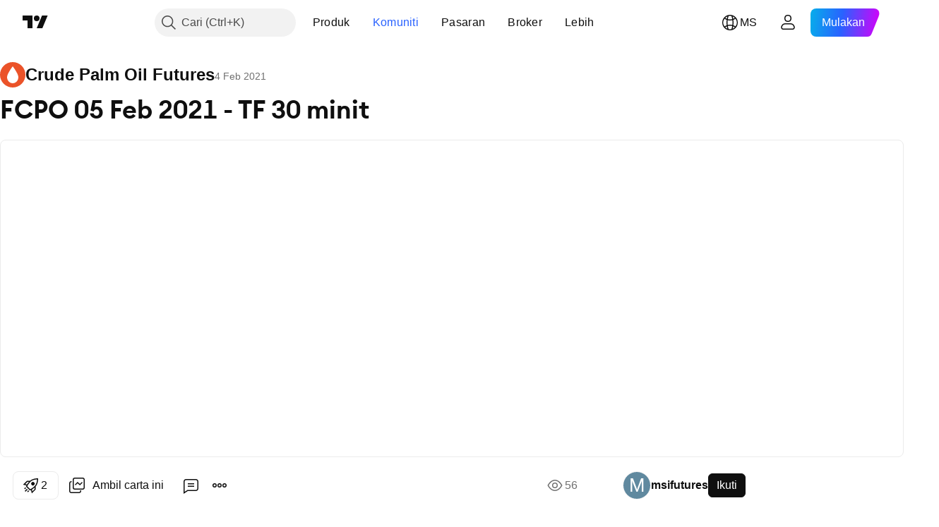

--- FILE ---
content_type: text/html; charset=utf-8
request_url: https://my.tradingview.com/chart/FCPO1!/26zcOyiE/
body_size: 64608
content:


<!DOCTYPE html>
<html lang="ms" dir="ltr" class="is-not-authenticated is-not-pro  theme-light"
 data-theme="light">
<head><meta charset="utf-8" />
<meta name="viewport" content="width=device-width, initial-scale=1.0, maximum-scale=1.0, minimum-scale=1.0, user-scalable=no">	<script nonce="+0FeZlgWZaJsMaRltD2l4A==">window.initData = {};</script><title>FCPO 05 Feb 2021 - TF 30 minit untuk MYX:FCPO1! oleh msifutures — TradingView</title>
<!-- { block promo_footer_css_bundle } -->
		<!-- { render_css_bundle('promo_footer') } -->
		<link crossorigin="anonymous" href="https://static.tradingview.com/static/bundles/15992.6ab8fddbbeec572ad16b.css" rel="stylesheet" type="text/css"/>
	<!-- { endblock promo_footer_css_bundle } -->

	<!-- { block personal_css_bundle } -->
		<!-- render_css_bundle('base') -->
		<link crossorigin="anonymous" href="https://static.tradingview.com/static/bundles/7204.bd4a617f902d8e4336d7.css" rel="stylesheet" type="text/css"/>
<link crossorigin="anonymous" href="https://static.tradingview.com/static/bundles/77196.1ee43ed7cda5d814dba7.css" rel="stylesheet" type="text/css"/>
<link crossorigin="anonymous" href="https://static.tradingview.com/static/bundles/12874.2243f526973e835a8777.css" rel="stylesheet" type="text/css"/>
<link crossorigin="anonymous" href="https://static.tradingview.com/static/bundles/20541.ffebbd5b14e162a70fac.css" rel="stylesheet" type="text/css"/>
<link crossorigin="anonymous" href="https://static.tradingview.com/static/bundles/22691.df517de208b59f042c3b.css" rel="stylesheet" type="text/css"/>
<link crossorigin="anonymous" href="https://static.tradingview.com/static/bundles/72834.146c7925be9f43c9c767.css" rel="stylesheet" type="text/css"/>
<link crossorigin="anonymous" href="https://static.tradingview.com/static/bundles/6656.0e277b504c24d73f6420.css" rel="stylesheet" type="text/css"/>
<link crossorigin="anonymous" href="https://static.tradingview.com/static/bundles/97406.a24aa84d5466dfc219e3.css" rel="stylesheet" type="text/css"/>
<link crossorigin="anonymous" href="https://static.tradingview.com/static/bundles/51307.bb4e309d13e8ea654e19.css" rel="stylesheet" type="text/css"/>
<link crossorigin="anonymous" href="https://static.tradingview.com/static/bundles/62560.c8a32e4a427c0c57131c.css" rel="stylesheet" type="text/css"/>
<link crossorigin="anonymous" href="https://static.tradingview.com/static/bundles/28415.e6caff1a47a6c8a0f783.css" rel="stylesheet" type="text/css"/>
<link crossorigin="anonymous" href="https://static.tradingview.com/static/bundles/78820.3dc3168a8005e8c156fe.css" rel="stylesheet" type="text/css"/>
<link crossorigin="anonymous" href="https://static.tradingview.com/static/bundles/30608.1b5e0eb056a8145e2004.css" rel="stylesheet" type="text/css"/>
<link crossorigin="anonymous" href="https://static.tradingview.com/static/bundles/4857.2a0b835c9459f5e8f334.css" rel="stylesheet" type="text/css"/>
<link crossorigin="anonymous" href="https://static.tradingview.com/static/bundles/60733.515b38c2fad56295e0d7.css" rel="stylesheet" type="text/css"/>
<link crossorigin="anonymous" href="https://static.tradingview.com/static/bundles/94584.053cede951b9d64dea44.css" rel="stylesheet" type="text/css"/>
<link crossorigin="anonymous" href="https://static.tradingview.com/static/bundles/52294.8c6373aa92664b86de9e.css" rel="stylesheet" type="text/css"/>
<link crossorigin="anonymous" href="https://static.tradingview.com/static/bundles/56167.a33c76f5549cc7102e61.css" rel="stylesheet" type="text/css"/>
<link crossorigin="anonymous" href="https://static.tradingview.com/static/bundles/72373.cdd20397318c8a54ee02.css" rel="stylesheet" type="text/css"/>
<link crossorigin="anonymous" href="https://static.tradingview.com/static/bundles/68820.b0c44555783cdd4786b8.css" rel="stylesheet" type="text/css"/>
<link crossorigin="anonymous" href="https://static.tradingview.com/static/bundles/39394.1f12e32e6d4c4b83fe10.css" rel="stylesheet" type="text/css"/>
<link crossorigin="anonymous" href="https://static.tradingview.com/static/bundles/28562.e29096bd778450adbd58.css" rel="stylesheet" type="text/css"/>
<link crossorigin="anonymous" href="https://static.tradingview.com/static/bundles/19934.288c07086ff109a1d327.css" rel="stylesheet" type="text/css"/>
<link crossorigin="anonymous" href="https://static.tradingview.com/static/bundles/5911.5f96f6b3c550d3f0da23.css" rel="stylesheet" type="text/css"/>
<link crossorigin="anonymous" href="https://static.tradingview.com/static/bundles/6133.2dae60a90526a493d165.css" rel="stylesheet" type="text/css"/>
<link crossorigin="anonymous" href="https://static.tradingview.com/static/bundles/30331.315c1a91ffa92d55f559.css" rel="stylesheet" type="text/css"/>
<link crossorigin="anonymous" href="https://static.tradingview.com/static/bundles/45207.4c0489c8756499c78a5e.css" rel="stylesheet" type="text/css"/>
<link crossorigin="anonymous" href="https://static.tradingview.com/static/bundles/17644.53a8a16a13c65b9ef1b6.css" rel="stylesheet" type="text/css"/>
<link crossorigin="anonymous" href="https://static.tradingview.com/static/bundles/5347.66e97921f2de4965604d.css" rel="stylesheet" type="text/css"/>
<link crossorigin="anonymous" href="https://static.tradingview.com/static/bundles/90145.8b74b8d86218eec14871.css" rel="stylesheet" type="text/css"/>
<link crossorigin="anonymous" href="https://static.tradingview.com/static/bundles/59334.4a832facb7e57c5e13f3.css" rel="stylesheet" type="text/css"/>
<link crossorigin="anonymous" href="https://static.tradingview.com/static/bundles/91361.140a08c3b11237f684ec.css" rel="stylesheet" type="text/css"/>
<link crossorigin="anonymous" href="https://static.tradingview.com/static/bundles/3691.a607e1947cc1d6442aef.css" rel="stylesheet" type="text/css"/>
<link crossorigin="anonymous" href="https://static.tradingview.com/static/bundles/79248.b085e41549ac76222ff0.css" rel="stylesheet" type="text/css"/>
<link crossorigin="anonymous" href="https://static.tradingview.com/static/bundles/17675.7322b9d581c3bd767a8f.css" rel="stylesheet" type="text/css"/>
	<!-- { endblock personal_css_bundle } -->

	<!-- { block extra_styles } -->
	<link crossorigin="anonymous" href="https://static.tradingview.com/static/bundles/26184.a8e87c60a250a6212b03.css" rel="stylesheet" type="text/css"/>
<link crossorigin="anonymous" href="https://static.tradingview.com/static/bundles/62419.12891bfbb287744d3a89.css" rel="stylesheet" type="text/css"/>
<link crossorigin="anonymous" href="https://static.tradingview.com/static/bundles/32078.4dd8f716b361ea76fac9.css" rel="stylesheet" type="text/css"/>
<link crossorigin="anonymous" href="https://static.tradingview.com/static/bundles/50370.a1a91e4e3b8d4d56af6a.css" rel="stylesheet" type="text/css"/>
<link crossorigin="anonymous" href="https://static.tradingview.com/static/bundles/29903.89b41c884d5213432809.css" rel="stylesheet" type="text/css"/>
<link crossorigin="anonymous" href="https://static.tradingview.com/static/bundles/24840.08865a24cd22e705a127.css" rel="stylesheet" type="text/css"/>
<link crossorigin="anonymous" href="https://static.tradingview.com/static/bundles/61504.303d3d3a2eef8a440230.css" rel="stylesheet" type="text/css"/>
<link crossorigin="anonymous" href="https://static.tradingview.com/static/bundles/84592.9ad3142f13630874398c.css" rel="stylesheet" type="text/css"/>
<link crossorigin="anonymous" href="https://static.tradingview.com/static/bundles/84509.b78aa0f889805782a114.css" rel="stylesheet" type="text/css"/>
<link crossorigin="anonymous" href="https://static.tradingview.com/static/bundles/68650.e664998b1025f8944a19.css" rel="stylesheet" type="text/css"/>
<link crossorigin="anonymous" href="https://static.tradingview.com/static/bundles/62156.005052e314b2de339c3c.css" rel="stylesheet" type="text/css"/>
<link crossorigin="anonymous" href="https://static.tradingview.com/static/bundles/58572.dad95b9e4df028f98405.css" rel="stylesheet" type="text/css"/>
<link crossorigin="anonymous" href="https://static.tradingview.com/static/bundles/86459.a94905aa773ec52c64fa.css" rel="stylesheet" type="text/css"/>
<link crossorigin="anonymous" href="https://static.tradingview.com/static/bundles/87828.b5acda22a891bd0b8b78.css" rel="stylesheet" type="text/css"/>
<link crossorigin="anonymous" href="https://static.tradingview.com/static/bundles/27877.826c38517eae6571304f.css" rel="stylesheet" type="text/css"/>
<link crossorigin="anonymous" href="https://static.tradingview.com/static/bundles/81350.86c68c4067216e42a0f1.css" rel="stylesheet" type="text/css"/>
<link crossorigin="anonymous" href="https://static.tradingview.com/static/bundles/56254.a23f3ec5b836024b605b.css" rel="stylesheet" type="text/css"/>
<link crossorigin="anonymous" href="https://static.tradingview.com/static/bundles/18013.2d7cb298cfac0d6320b6.css" rel="stylesheet" type="text/css"/>
<link crossorigin="anonymous" href="https://static.tradingview.com/static/bundles/54123.b37eaf239cea1a4a4b98.css" rel="stylesheet" type="text/css"/>
<link crossorigin="anonymous" href="https://static.tradingview.com/static/bundles/88936.d49d6f461c53e70b38bc.css" rel="stylesheet" type="text/css"/>
<link crossorigin="anonymous" href="https://static.tradingview.com/static/bundles/14544.83eca2c4704f4649b7a3.css" rel="stylesheet" type="text/css"/>
<link crossorigin="anonymous" href="https://static.tradingview.com/static/bundles/67877.2fb5f6f3eb739c16078d.css" rel="stylesheet" type="text/css"/>
<link crossorigin="anonymous" href="https://static.tradingview.com/static/bundles/31069.50cdd69c32272e561010.css" rel="stylesheet" type="text/css"/>
<link crossorigin="anonymous" href="https://static.tradingview.com/static/bundles/75070.42c5ad63db6e22dd1780.css" rel="stylesheet" type="text/css"/>
<link crossorigin="anonymous" href="https://static.tradingview.com/static/bundles/11285.2ad4e54f72ca1dbe5a12.css" rel="stylesheet" type="text/css"/>
<link crossorigin="anonymous" href="https://static.tradingview.com/static/bundles/50553.3ab347d4bc9cadf8d238.css" rel="stylesheet" type="text/css"/>
<link crossorigin="anonymous" href="https://static.tradingview.com/static/bundles/62882.bb7416e25ce047652be6.css" rel="stylesheet" type="text/css"/>
<link crossorigin="anonymous" href="https://static.tradingview.com/static/bundles/85379.e2d0f6189d763981c46b.css" rel="stylesheet" type="text/css"/>
<link crossorigin="anonymous" href="https://static.tradingview.com/static/bundles/70835.249d27fbf7cfdf5dfd83.css" rel="stylesheet" type="text/css"/>
<link crossorigin="anonymous" href="https://static.tradingview.com/static/bundles/14142.fa043cf9d22075746ca7.css" rel="stylesheet" type="text/css"/>
<link crossorigin="anonymous" href="https://static.tradingview.com/static/bundles/92124.5845fa80448b407d32ec.css" rel="stylesheet" type="text/css"/>
<link crossorigin="anonymous" href="https://static.tradingview.com/static/bundles/98703.a2b02fc165a1c32d442e.css" rel="stylesheet" type="text/css"/>
<link crossorigin="anonymous" href="https://static.tradingview.com/static/bundles/65644.82e6d18dc48a569d26eb.css" rel="stylesheet" type="text/css"/>
<link crossorigin="anonymous" href="https://static.tradingview.com/static/bundles/5605.7992e8c447118cda6e67.css" rel="stylesheet" type="text/css"/>
<link crossorigin="anonymous" href="https://static.tradingview.com/static/bundles/57014.5d64ece78149214e8812.css" rel="stylesheet" type="text/css"/>
<link crossorigin="anonymous" href="https://static.tradingview.com/static/bundles/96133.507ceb094fe735b3e439.css" rel="stylesheet" type="text/css"/>
<link crossorigin="anonymous" href="https://static.tradingview.com/static/bundles/52665.005deab1142faaf7462d.css" rel="stylesheet" type="text/css"/>
<link crossorigin="anonymous" href="https://static.tradingview.com/static/bundles/85992.24dc3e7280c9494642a6.css" rel="stylesheet" type="text/css"/>
<link crossorigin="anonymous" href="https://static.tradingview.com/static/bundles/96614.aa36a3e7cbd35864ab1c.css" rel="stylesheet" type="text/css"/>
<link crossorigin="anonymous" href="https://static.tradingview.com/static/bundles/78698.9e07627cdc60a2c13dc3.css" rel="stylesheet" type="text/css"/>
<link crossorigin="anonymous" href="https://static.tradingview.com/static/bundles/96946.664cb7df376aef027378.css" rel="stylesheet" type="text/css"/>
<link crossorigin="anonymous" href="https://static.tradingview.com/static/bundles/94425.e8a11b1164ed8f31863d.css" rel="stylesheet" type="text/css"/>
<link crossorigin="anonymous" href="https://static.tradingview.com/static/bundles/30931.b2e7517523adce965dba.css" rel="stylesheet" type="text/css"/>
<link crossorigin="anonymous" href="https://static.tradingview.com/static/bundles/66857.843c3e887cfdf130d542.css" rel="stylesheet" type="text/css"/>
<link crossorigin="anonymous" href="https://static.tradingview.com/static/bundles/13619.8ac06c6d6672271c5f68.css" rel="stylesheet" type="text/css"/>
<link crossorigin="anonymous" href="https://static.tradingview.com/static/bundles/12748.199034cf25af72be11eb.css" rel="stylesheet" type="text/css"/>
<link crossorigin="anonymous" href="https://static.tradingview.com/static/bundles/18350.e409f558fe163ea9a3de.css" rel="stylesheet" type="text/css"/>
<link crossorigin="anonymous" href="https://static.tradingview.com/static/bundles/68448.f611cd4d950c54a2caec.css" rel="stylesheet" type="text/css"/>
<link crossorigin="anonymous" href="https://static.tradingview.com/static/bundles/92112.db4c9d5652778b489aaa.css" rel="stylesheet" type="text/css"/>
<link crossorigin="anonymous" href="https://static.tradingview.com/static/bundles/24309.848f88391da875ceb2a3.css" rel="stylesheet" type="text/css"/>
<link crossorigin="anonymous" href="https://static.tradingview.com/static/bundles/32388.e2ac42d074266d6f4cc4.css" rel="stylesheet" type="text/css"/>
<link crossorigin="anonymous" href="https://static.tradingview.com/static/bundles/2298.e4906aeeda8c192efa8f.css" rel="stylesheet" type="text/css"/>
<link crossorigin="anonymous" href="https://static.tradingview.com/static/bundles/34022.f218afa7d02ef496982b.css" rel="stylesheet" type="text/css"/>
<link crossorigin="anonymous" href="https://static.tradingview.com/static/bundles/47043.23ff8e5e5118dff46b5a.css" rel="stylesheet" type="text/css"/>
<link crossorigin="anonymous" href="https://static.tradingview.com/static/bundles/87844.a89d3d49f869720ebbba.css" rel="stylesheet" type="text/css"/>
<link crossorigin="anonymous" href="https://static.tradingview.com/static/bundles/79780.84d89360ede6a350ded3.css" rel="stylesheet" type="text/css"/>
<link crossorigin="anonymous" href="https://static.tradingview.com/static/bundles/50694.e8c29c22063c80408cca.css" rel="stylesheet" type="text/css"/>
<link crossorigin="anonymous" href="https://static.tradingview.com/static/bundles/22969.c32eeb1152afcd97b12e.css" rel="stylesheet" type="text/css"/>
<link crossorigin="anonymous" href="https://static.tradingview.com/static/bundles/20789.ab5c2b3cb921527e4170.css" rel="stylesheet" type="text/css"/>
<link crossorigin="anonymous" href="https://static.tradingview.com/static/bundles/29592.6154c4943032cbc1f19b.css" rel="stylesheet" type="text/css"/>
<link crossorigin="anonymous" href="https://static.tradingview.com/static/bundles/83580.fdc9454547343089f3c6.css" rel="stylesheet" type="text/css"/>
<link crossorigin="anonymous" href="https://static.tradingview.com/static/bundles/31916.57160ac113283e720311.css" rel="stylesheet" type="text/css"/>
<link crossorigin="anonymous" href="https://static.tradingview.com/static/bundles/55174.dc96c4d047ce06b033ba.css" rel="stylesheet" type="text/css"/>
<link crossorigin="anonymous" href="https://static.tradingview.com/static/bundles/5969.21c839e51d9fe09bc1ad.css" rel="stylesheet" type="text/css"/>
<link crossorigin="anonymous" href="https://static.tradingview.com/static/bundles/26149.58e3d28c4207f0232d45.css" rel="stylesheet" type="text/css"/>
<link crossorigin="anonymous" href="https://static.tradingview.com/static/bundles/83332.323d337a96ea2d0d1f5b.css" rel="stylesheet" type="text/css"/>
<link crossorigin="anonymous" href="https://static.tradingview.com/static/bundles/5769.b3335017ad0d222109e8.css" rel="stylesheet" type="text/css"/>
<link crossorigin="anonymous" href="https://static.tradingview.com/static/bundles/49022.455c0a58d3762d16e782.css" rel="stylesheet" type="text/css"/>
<link crossorigin="anonymous" href="https://static.tradingview.com/static/bundles/29172.47e08dfdb98bb8d670fe.css" rel="stylesheet" type="text/css"/>
<link crossorigin="anonymous" href="https://static.tradingview.com/static/bundles/38582.2b62a108282b3e90d95c.css" rel="stylesheet" type="text/css"/>
<link crossorigin="anonymous" href="https://static.tradingview.com/static/bundles/15001.aa02a2d96f821d501dba.css" rel="stylesheet" type="text/css"/>
<link crossorigin="anonymous" href="https://static.tradingview.com/static/bundles/38989.6305bc875d911920e38b.css" rel="stylesheet" type="text/css"/>
<link crossorigin="anonymous" href="https://static.tradingview.com/static/bundles/43165.f500e435f461fabe05f6.css" rel="stylesheet" type="text/css"/>
<link crossorigin="anonymous" href="https://static.tradingview.com/static/bundles/70571.51824f94f04f357f27ed.css" rel="stylesheet" type="text/css"/>
<link crossorigin="anonymous" href="https://static.tradingview.com/static/bundles/6695.1ea7d74fa789f5e3b9c4.css" rel="stylesheet" type="text/css"/>
<link crossorigin="anonymous" href="https://static.tradingview.com/static/bundles/42734.28212819357e05bc15ab.css" rel="stylesheet" type="text/css"/>
<link crossorigin="anonymous" href="https://static.tradingview.com/static/bundles/97915.5b2ef44e883aedf9ee07.css" rel="stylesheet" type="text/css"/>
<link crossorigin="anonymous" href="https://static.tradingview.com/static/bundles/35229.f7d16c2e8bbca89e1d2b.css" rel="stylesheet" type="text/css"/>
<link crossorigin="anonymous" href="https://static.tradingview.com/static/bundles/50138.bd38a05bcbe9f63005d5.css" rel="stylesheet" type="text/css"/>
<link crossorigin="anonymous" href="https://static.tradingview.com/static/bundles/16543.7bcb96fa677df6654c99.css" rel="stylesheet" type="text/css"/>
<link crossorigin="anonymous" href="https://static.tradingview.com/static/bundles/78076.434b6268f44aba75e190.css" rel="stylesheet" type="text/css"/>
<link crossorigin="anonymous" href="https://static.tradingview.com/static/bundles/68844.662507d10a58f51f962f.css" rel="stylesheet" type="text/css"/>
<link crossorigin="anonymous" href="https://static.tradingview.com/static/bundles/78806.af4707505f695c7b7e7e.css" rel="stylesheet" type="text/css"/>
<link crossorigin="anonymous" href="https://static.tradingview.com/static/bundles/67957.26bd3f4dca9113e5bd92.css" rel="stylesheet" type="text/css"/>
<link crossorigin="anonymous" href="https://static.tradingview.com/static/bundles/95626.0b382ed55589e98e3418.css" rel="preload" as="style"/>
<link crossorigin="anonymous" href="https://static.tradingview.com/static/bundles/4876.8876d8fb744d67484f1f.css" rel="preload" as="style"/>
<link crossorigin="anonymous" href="https://static.tradingview.com/static/bundles/79185.94b15842cd307f061854.css" rel="preload" as="style"/>
<link crossorigin="anonymous" href="https://static.tradingview.com/static/bundles/49822.f499cfafbc0a791ec49e.css" rel="preload" as="style"/>
	<!-- { endblock extra_styles } --><script nonce="+0FeZlgWZaJsMaRltD2l4A==">
	window.locale = 'ms_MY';
	window.language = 'ms_MY';
</script>
	<!-- { block promo_footer_js_bundle } -->
		<!-- { render_js_bundle('promo_footer') } -->
		<link crossorigin="anonymous" href="https://static.tradingview.com/static/bundles/ms_MY.4786.a618592c61ccf653aaab.js" rel="preload" as="script"/>
<link crossorigin="anonymous" href="https://static.tradingview.com/static/bundles/25096.8041f8d54d0af06b1dc2.js" rel="preload" as="script"/>
<link crossorigin="anonymous" href="https://static.tradingview.com/static/bundles/promo_footer.eb7846e9f552443d8452.js" rel="preload" as="script"/><script crossorigin="anonymous" src="https://static.tradingview.com/static/bundles/ms_MY.4786.a618592c61ccf653aaab.js" defer></script>
<script crossorigin="anonymous" src="https://static.tradingview.com/static/bundles/25096.8041f8d54d0af06b1dc2.js" defer></script>
<script crossorigin="anonymous" src="https://static.tradingview.com/static/bundles/promo_footer.eb7846e9f552443d8452.js" defer></script>
	<!-- { endblock promo_footer_js_bundle } -->

	<!-- { block personal_js_bundle } -->
		<!-- render_js_bundle('base') -->
		<link crossorigin="anonymous" href="https://static.tradingview.com/static/bundles/runtime.06b7ad745c822a75b517.js" rel="preload" as="script"/>
<link crossorigin="anonymous" href="https://static.tradingview.com/static/bundles/ms_MY.68425.199a143bb5872cb2bab2.js" rel="preload" as="script"/>
<link crossorigin="anonymous" href="https://static.tradingview.com/static/bundles/32227.d826c45d2d27f2ff4314.js" rel="preload" as="script"/>
<link crossorigin="anonymous" href="https://static.tradingview.com/static/bundles/77507.fb006c0c7a02051cf5cd.js" rel="preload" as="script"/>
<link crossorigin="anonymous" href="https://static.tradingview.com/static/bundles/22665.48cd37ebd902e7c711e1.js" rel="preload" as="script"/>
<link crossorigin="anonymous" href="https://static.tradingview.com/static/bundles/12886.7be7542f140baf734d79.js" rel="preload" as="script"/>
<link crossorigin="anonymous" href="https://static.tradingview.com/static/bundles/22023.035d84389dc598280aca.js" rel="preload" as="script"/>
<link crossorigin="anonymous" href="https://static.tradingview.com/static/bundles/2373.798b10a4d75d67ea3cde.js" rel="preload" as="script"/>
<link crossorigin="anonymous" href="https://static.tradingview.com/static/bundles/62134.57ec9cb3f1548c6e710a.js" rel="preload" as="script"/>
<link crossorigin="anonymous" href="https://static.tradingview.com/static/bundles/8875.76b2d037639b1839d5d7.js" rel="preload" as="script"/>
<link crossorigin="anonymous" href="https://static.tradingview.com/static/bundles/68134.80620e6ea63c2e74b36c.js" rel="preload" as="script"/>
<link crossorigin="anonymous" href="https://static.tradingview.com/static/bundles/93243.d16dcf8fc50e14d67819.js" rel="preload" as="script"/>
<link crossorigin="anonymous" href="https://static.tradingview.com/static/bundles/42118.7614c7be66c42770cfee.js" rel="preload" as="script"/>
<link crossorigin="anonymous" href="https://static.tradingview.com/static/bundles/32378.b87f7c1aed020f9c3427.js" rel="preload" as="script"/>
<link crossorigin="anonymous" href="https://static.tradingview.com/static/bundles/72378.426508e8425bf880af96.js" rel="preload" as="script"/>
<link crossorigin="anonymous" href="https://static.tradingview.com/static/bundles/23298.0b1a2a8df7ae6c4f9aff.js" rel="preload" as="script"/>
<link crossorigin="anonymous" href="https://static.tradingview.com/static/bundles/91834.9652f4783cad8a5248e4.js" rel="preload" as="script"/>
<link crossorigin="anonymous" href="https://static.tradingview.com/static/bundles/68126.afe639ebfc573535cf95.js" rel="preload" as="script"/>
<link crossorigin="anonymous" href="https://static.tradingview.com/static/bundles/70241.473e37ea7f00feb1b946.js" rel="preload" as="script"/>
<link crossorigin="anonymous" href="https://static.tradingview.com/static/bundles/base.3041465632beeef7de35.js" rel="preload" as="script"/><script crossorigin="anonymous" src="https://static.tradingview.com/static/bundles/runtime.06b7ad745c822a75b517.js" defer></script>
<script crossorigin="anonymous" src="https://static.tradingview.com/static/bundles/ms_MY.68425.199a143bb5872cb2bab2.js" defer></script>
<script crossorigin="anonymous" src="https://static.tradingview.com/static/bundles/32227.d826c45d2d27f2ff4314.js" defer></script>
<script crossorigin="anonymous" src="https://static.tradingview.com/static/bundles/77507.fb006c0c7a02051cf5cd.js" defer></script>
<script crossorigin="anonymous" src="https://static.tradingview.com/static/bundles/22665.48cd37ebd902e7c711e1.js" defer></script>
<script crossorigin="anonymous" src="https://static.tradingview.com/static/bundles/12886.7be7542f140baf734d79.js" defer></script>
<script crossorigin="anonymous" src="https://static.tradingview.com/static/bundles/22023.035d84389dc598280aca.js" defer></script>
<script crossorigin="anonymous" src="https://static.tradingview.com/static/bundles/2373.798b10a4d75d67ea3cde.js" defer></script>
<script crossorigin="anonymous" src="https://static.tradingview.com/static/bundles/62134.57ec9cb3f1548c6e710a.js" defer></script>
<script crossorigin="anonymous" src="https://static.tradingview.com/static/bundles/8875.76b2d037639b1839d5d7.js" defer></script>
<script crossorigin="anonymous" src="https://static.tradingview.com/static/bundles/68134.80620e6ea63c2e74b36c.js" defer></script>
<script crossorigin="anonymous" src="https://static.tradingview.com/static/bundles/93243.d16dcf8fc50e14d67819.js" defer></script>
<script crossorigin="anonymous" src="https://static.tradingview.com/static/bundles/42118.7614c7be66c42770cfee.js" defer></script>
<script crossorigin="anonymous" src="https://static.tradingview.com/static/bundles/32378.b87f7c1aed020f9c3427.js" defer></script>
<script crossorigin="anonymous" src="https://static.tradingview.com/static/bundles/72378.426508e8425bf880af96.js" defer></script>
<script crossorigin="anonymous" src="https://static.tradingview.com/static/bundles/23298.0b1a2a8df7ae6c4f9aff.js" defer></script>
<script crossorigin="anonymous" src="https://static.tradingview.com/static/bundles/91834.9652f4783cad8a5248e4.js" defer></script>
<script crossorigin="anonymous" src="https://static.tradingview.com/static/bundles/68126.afe639ebfc573535cf95.js" defer></script>
<script crossorigin="anonymous" src="https://static.tradingview.com/static/bundles/70241.473e37ea7f00feb1b946.js" defer></script>
<script crossorigin="anonymous" src="https://static.tradingview.com/static/bundles/base.3041465632beeef7de35.js" defer></script>
	<!-- { endblock personal_js_bundle } -->

	<!-- { block additional_js_bundle } -->
	<!-- { endblock additional_js_bundle } -->	<script nonce="+0FeZlgWZaJsMaRltD2l4A==">
		window.initData = window.initData || {};
		window.initData.theme = "light";
			(()=>{"use strict";const t=/(?:^|;)\s*theme=(dark|light)(?:;|$)|$/.exec(document.cookie)[1];t&&(document.documentElement.classList.toggle("theme-dark","dark"===t),document.documentElement.classList.toggle("theme-light","light"===t),document.documentElement.dataset.theme=t,window.initData=window.initData||{},window.initData.theme=t)})();
	</script>
	<script nonce="+0FeZlgWZaJsMaRltD2l4A==">
		(()=>{"use strict";"undefined"!=typeof window&&"undefined"!=typeof navigator&&/mac/i.test(navigator.platform)&&document.documentElement.classList.add("mac_os_system")})();
	</script>

	<script nonce="+0FeZlgWZaJsMaRltD2l4A==">var environment = "battle";
		window.WS_HOST_PING_REQUIRED = true;
		window.BUILD_TIME = "2026-01-29T21:40:15";
		window.WEBSOCKET_HOST = "data.tradingview.com";
		window.WEBSOCKET_PRO_HOST = "prodata.tradingview.com";
		window.WEBSOCKET_HOST_FOR_DEEP_BACKTESTING = "history-data.tradingview.com";
		window.WIDGET_HOST = "https://www.tradingview-widget.com";
		window.TradingView = window.TradingView || {};
	</script>

	<link rel="conversions-config" href="https://s3.tradingview.com/conversions_ms.json">
	<link rel="metrics-config" href="https://scanner-backend.tradingview.com/enum/ordered?id=metrics_full_name,metrics&lang=ms&label-product=ytm-metrics-plan.json" crossorigin>

	<script nonce="+0FeZlgWZaJsMaRltD2l4A==">
		(()=>{"use strict";function e(e,t=!1){const{searchParams:n}=new URL(String(location));let s="true"===n.get("mobileapp_new"),o="true"===n.get("mobileapp");if(!t){const e=function(e){const t=e+"=",n=document.cookie.split(";");for(let e=0;e<n.length;e++){let s=n[e];for(;" "===s.charAt(0);)s=s.substring(1,s.length);if(0===s.indexOf(t))return s.substring(t.length,s.length)}return null}("tv_app")||"";s||=["android","android_nps"].includes(e),o||="ios"===e}return!("new"!==e&&"any"!==e||!s)||!("new"===e||!o)}const t="undefined"!=typeof window&&"undefined"!=typeof navigator,n=t&&"ontouchstart"in window,s=(t&&n&&window,t&&(n||navigator.maxTouchPoints),t&&window.chrome&&window.chrome.runtime,t&&window.navigator.userAgent.toLowerCase().indexOf("firefox"),t&&/\sEdge\/\d\d\b/.test(navigator.userAgent),t&&Boolean(navigator.vendor)&&navigator.vendor.indexOf("Apple")>-1&&-1===navigator.userAgent.indexOf("CriOS")&&navigator.userAgent.indexOf("FxiOS"),t&&/mac/i.test(navigator.platform),t&&/Win32|Win64/i.test(navigator.platform),t&&/Linux/i.test(navigator.platform),t&&/Android/i.test(navigator.userAgent)),o=t&&/BlackBerry/i.test(navigator.userAgent),i=t&&/iPhone|iPad|iPod/.test(navigator.platform),c=t&&/Opera Mini/i.test(navigator.userAgent),r=t&&("MacIntel"===navigator.platform&&navigator.maxTouchPoints>1||/iPad/.test(navigator.platform)),a=s||o||i||c,h=window.TradingView=window.TradingView||{};const _={Android:()=>s,BlackBerry:()=>o,iOS:()=>i,Opera:()=>c,isIPad:()=>r,any:()=>a};h.isMobile=_;const l=new Map;function d(){const e=window.location.pathname,t=window.location.host,n=`${t}${e}`;return l.has(n)||l.set(n,function(e,t){const n=["^widget-docs"];for(const e of n)if(new RegExp(e).test(t))return!0;const s=["^widgetembed/?$","^cmewidgetembed/?$","^([0-9a-zA-Z-]+)/widgetembed/?$","^([0-9a-zA-Z-]+)/widgetstatic/?$","^([0-9a-zA-Z-]+)?/?mediumwidgetembed/?$","^twitter-chart/?$","^telegram/chart/?$","^embed/([0-9a-zA-Z]{8})/?$","^widgetpopup/?$","^extension/?$","^idea-popup/?$","^hotlistswidgetembed/?$","^([0-9a-zA-Z-]+)/hotlistswidgetembed/?$","^marketoverviewwidgetembed/?$","^([0-9a-zA-Z-]+)/marketoverviewwidgetembed/?$","^eventswidgetembed/?$","^tickerswidgetembed/?$","^forexcrossrateswidgetembed/?$","^forexheatmapwidgetembed/?$","^marketquoteswidgetembed/?$","^screenerwidget/?$","^cryptomktscreenerwidget/?$","^([0-9a-zA-Z-]+)/cryptomktscreenerwidget/?$","^([0-9a-zA-Z-]+)/marketquoteswidgetembed/?$","^technical-analysis-widget-embed/$","^singlequotewidgetembed/?$","^([0-9a-zA-Z-]+)/singlequotewidgetembed/?$","^embed-widget/([0-9a-zA-Z-]+)/(([0-9a-zA-Z-]+)/)?$","^widget-docs/([0-9a-zA-Z-]+)/([0-9a-zA-Z-/]+)?$"],o=e.replace(/^\//,"");let i;for(let e=s.length-1;e>=0;e--)if(i=new RegExp(s[e]),i.test(o))return!0;return!1}(e,t)),l.get(n)??!1}h.onWidget=d;const g=()=>{},u="~m~";class m{constructor(e,t={}){this.sessionid=null,this.connected=!1,this._timeout=null,this._base=e,this._options={timeout:t.timeout||2e4,connectionType:t.connectionType}}connect(){this._socket=new WebSocket(this._prepareUrl()),this._socket.onmessage=e=>{
if("string"!=typeof e.data)throw new TypeError(`The WebSocket message should be a string. Recieved ${Object.prototype.toString.call(e.data)}`);this._onData(e.data)},this._socket.onclose=this._onClose.bind(this),this._socket.onerror=this._onError.bind(this)}send(e){this._socket&&this._socket.send(this._encode(e))}disconnect(){this._clearIdleTimeout(),this._socket&&(this._socket.onmessage=g,this._socket.onclose=g,this._socket.onerror=g,this._socket.close())}_clearIdleTimeout(){null!==this._timeout&&(clearTimeout(this._timeout),this._timeout=null)}_encode(e){let t,n="";const s=Array.isArray(e)?e:[e],o=s.length;for(let e=0;e<o;e++)t=null===s[e]||void 0===s[e]?"":m._stringify(s[e]),n+=u+t.length+u+t;return n}_decode(e){const t=[];let n,s;do{if(e.substring(0,3)!==u)return t;n="",s="";const o=(e=e.substring(3)).length;for(let t=0;t<o;t++){if(s=Number(e.substring(t,t+1)),Number(e.substring(t,t+1))!==s){e=e.substring(n.length+3),n=Number(n);break}n+=s}t.push(e.substring(0,n)),e=e.substring(n)}while(""!==e);return t}_onData(e){this._setTimeout();const t=this._decode(e),n=t.length;for(let e=0;e<n;e++)this._onMessage(t[e])}_setTimeout(){this._clearIdleTimeout(),this._timeout=setTimeout(this._onTimeout.bind(this),this._options.timeout)}_onTimeout(){this.disconnect(),this._onDisconnect({code:4e3,reason:"socket.io timeout",wasClean:!1})}_onMessage(e){this.sessionid?this._checkIfHeartbeat(e)?this._onHeartbeat(e.slice(3)):this._checkIfJson(e)?this._base.onMessage(JSON.parse(e.slice(3))):this._base.onMessage(e):(this.sessionid=e,this._onConnect())}_checkIfHeartbeat(e){return this._checkMessageType(e,"h")}_checkIfJson(e){return this._checkMessageType(e,"j")}_checkMessageType(e,t){return e.substring(0,3)==="~"+t+"~"}_onHeartbeat(e){this.send("~h~"+e)}_onConnect(){this.connected=!0,this._base.onConnect()}_onDisconnect(e){this._clear(),this._base.onDisconnect(e),this.sessionid=null}_clear(){this.connected=!1}_prepareUrl(){const t=w(this._base.host);if(t.pathname+="socket.io/websocket",t.protocol="wss:",t.searchParams.append("from",window.location.pathname.slice(1,50)),t.searchParams.append("date",window.BUILD_TIME||""),e("any")&&t.searchParams.append("client","mobile"),this._options.connectionType&&t.searchParams.append("type",this._options.connectionType),window.WEBSOCKET_PARAMS_ANALYTICS){const{ws_page_uri:e,ws_ancestor_origin:n}=window.WEBSOCKET_PARAMS_ANALYTICS;e&&t.searchParams.append("page-uri",e),n&&t.searchParams.append("ancestor-origin",n)}const n=window.location.search.includes("widget_token")||window.location.hash.includes("widget_token");return d()||n||t.searchParams.append("auth","sessionid"),t.href}_onClose(e){this._clearIdleTimeout(),this._onDisconnect(e)}_onError(e){this._clearIdleTimeout(),this._clear(),this._base.emit("error",[e]),this.sessionid=null}static _stringify(e){return"[object Object]"===Object.prototype.toString.call(e)?"~j~"+JSON.stringify(e):String(e)}}class p{constructor(e,t){this.host=e,this._connecting=!1,this._events={},this.transport=this._getTransport(t)}isConnected(){
return!!this.transport&&this.transport.connected}isConnecting(){return this._connecting}connect(){this.isConnected()||(this._connecting&&this.disconnect(),this._connecting=!0,this.transport.connect())}send(e){this.transport&&this.transport.connected&&this.transport.send(e)}disconnect(){this.transport&&this.transport.disconnect()}on(e,t){e in this._events||(this._events[e]=[]),this._events[e].push(t)}offAll(){this._events={}}onMessage(e){this.emit("message",[e])}emit(e,t=[]){if(e in this._events){const n=this._events[e].concat(),s=n.length;for(let e=0;e<s;e++)n[e].apply(this,t)}}onConnect(){this.clear(),this.emit("connect")}onDisconnect(e){this.emit("disconnect",[e])}clear(){this._connecting=!1}_getTransport(e){return new m(this,e)}}function w(e){const t=-1!==e.indexOf("/")?new URL(e):new URL("wss://"+e);if("wss:"!==t.protocol&&"https:"!==t.protocol)throw new Error("Invalid websocket base "+e);return t.pathname.endsWith("/")||(t.pathname+="/"),t.search="",t.username="",t.password="",t}const k="undefined"!=typeof window&&Number(window.TELEMETRY_WS_ERROR_LOGS_THRESHOLD)||0;class f{constructor(e,t={}){this._queueStack=[],this._logsQueue=[],this._telemetryObjectsQueue=[],this._reconnectCount=0,this._redirectCount=0,this._errorsCount=0,this._errorsInfoSent=!1,this._connectionStart=null,this._connectionEstablished=null,this._reconnectTimeout=null,this._onlineCancellationToken=null,this._isConnectionForbidden=!1,this._initialHost=t.initialHost||null,this._suggestedHost=e,this._proHost=t.proHost,this._reconnectHost=t.reconnectHost,this._noReconnectAfterTimeout=!0===t.noReconnectAfterTimeout,this._dataRequestTimeout=t.dataRequestTimeout,this._connectionType=t.connectionType,this._doConnect(),t.pingRequired&&-1===window.location.search.indexOf("noping")&&this._startPing()}connect(){this._tryConnect()}resetCounters(){this._reconnectCount=0,this._redirectCount=0}setLogger(e,t){this._logger=e,this._getLogHistory=t,this._flushLogs()}setTelemetry(e){this._telemetry=e,this._telemetry.reportSent.subscribe(this,this._onTelemetrySent),this._flushTelemetry()}onReconnect(e){this._onReconnect=e}isConnected(){return!!this._socket&&this._socket.isConnected()}isConnecting(){return!!this._socket&&this._socket.isConnecting()}on(e,t){return!!this._socket&&("connect"===e&&this._socket.isConnected()?t():"disconnect"===e?this._disconnectCallbacks.push(t):this._socket.on(e,t),!0)}getSessionId(){return this._socket&&this._socket.transport?this._socket.transport.sessionid:null}send(e){return this.isConnected()?(this._socket.send(e),!0):(this._queueMessage(e),!1)}getConnectionEstablished(){return this._connectionEstablished}getHost(){const e=this._tryGetProHost();return null!==e?e:this._reconnectHost&&this._reconnectCount>3?this._reconnectHost:this._suggestedHost}getReconnectCount(){return this._reconnectCount}getRedirectCount(){return this._redirectCount}getConnectionStart(){return this._connectionStart}disconnect(){this._clearReconnectTimeout(),(this.isConnected()||this.isConnecting())&&(this._propagateDisconnect(),this._disconnectCallbacks=[],
this._closeSocket())}forbidConnection(){this._isConnectionForbidden=!0,this.disconnect()}allowConnection(){this._isConnectionForbidden=!1,this.connect()}isMaxRedirects(){return this._redirectCount>=20}isMaxReconnects(){return this._reconnectCount>=20}getPingInfo(){return this._pingInfo||null}_tryGetProHost(){return window.TradingView&&window.TradingView.onChartPage&&"battle"===window.environment&&!this._redirectCount&&-1===window.location.href.indexOf("ws_host")?this._initialHost?this._initialHost:void 0!==window.user&&window.user.pro_plan?this._proHost||this._suggestedHost:null:null}_queueMessage(e){0===this._queueStack.length&&this._logMessage(0,"Socket is not connected. Queued a message"),this._queueStack.push(e)}_processMessageQueue(){0!==this._queueStack.length&&(this._logMessage(0,"Processing queued messages"),this._queueStack.forEach(this.send.bind(this)),this._logMessage(0,"Processed "+this._queueStack.length+" messages"),this._queueStack=[])}_onDisconnect(e){this._noReconnectAfterTimeout||null!==this._reconnectTimeout||(this._reconnectTimeout=setTimeout(this._tryReconnect.bind(this),5e3)),this._clearOnlineCancellationToken();let t="disconnect session:"+this.getSessionId();e&&(t+=", code:"+e.code+", reason:"+e.reason,1005===e.code&&this._sendTelemetry("websocket_code_1005")),this._logMessage(0,t),this._propagateDisconnect(e),this._closeSocket(),this._queueStack=[]}_closeSocket(){null!==this._socket&&(this._socket.offAll(),this._socket.disconnect(),this._socket=null)}_logMessage(e,t){const n={method:e,message:t};this._logger?this._flushLogMessage(n):(n.message=`[${(new Date).toISOString()}] ${n.message}`,this._logsQueue.push(n))}_flushLogMessage(e){switch(e.method){case 2:this._logger.logDebug(e.message);break;case 3:this._logger.logError(e.message);break;case 0:this._logger.logInfo(e.message);break;case 1:this._logger.logNormal(e.message)}}_flushLogs(){this._flushLogMessage({method:1,message:"messages from queue. Start."}),this._logsQueue.forEach((e=>{this._flushLogMessage(e)})),this._flushLogMessage({method:1,message:"messages from queue. End."}),this._logsQueue=[]}_sendTelemetry(e,t){const n={event:e,params:t};this._telemetry?this._flushTelemetryObject(n):this._telemetryObjectsQueue.push(n)}_flushTelemetryObject(e){this._telemetry.sendChartReport(e.event,e.params,!1)}_flushTelemetry(){this._telemetryObjectsQueue.forEach((e=>{this._flushTelemetryObject(e)})),this._telemetryObjectsQueue=[]}_doConnect(){this._socket&&(this._socket.isConnected()||this._socket.isConnecting())||(this._clearOnlineCancellationToken(),this._host=this.getHost(),this._socket=new p(this._host,{timeout:this._dataRequestTimeout,connectionType:this._connectionType}),this._logMessage(0,"Connecting to "+this._host),this._bindEvents(),this._disconnectCallbacks=[],this._connectionStart=performance.now(),this._connectionEstablished=null,this._socket.connect(),performance.mark("SWSC",{detail:"Start WebSocket connection"}),this._socket.on("connect",(()=>{performance.mark("EWSC",{detail:"End WebSocket connection"}),
performance.measure("WebSocket connection delay","SWSC","EWSC")})))}_propagateDisconnect(e){const t=this._disconnectCallbacks.length;for(let n=0;n<t;n++)this._disconnectCallbacks[n](e||{})}_bindEvents(){this._socket&&(this._socket.on("connect",(()=>{const e=this.getSessionId();if("string"==typeof e){const t=JSON.parse(e);if(t.redirect)return this._redirectCount+=1,this._suggestedHost=t.redirect,this.isMaxRedirects()&&this._sendTelemetry("redirect_bailout"),void this._redirect()}this._connectionEstablished=performance.now(),this._processMessageQueue(),this._logMessage(0,"connect session:"+e)})),this._socket.on("disconnect",this._onDisconnect.bind(this)),this._socket.on("close",this._onDisconnect.bind(this)),this._socket.on("error",(e=>{this._logMessage(0,new Date+" session:"+this.getSessionId()+" websocket error:"+JSON.stringify(e)),this._sendTelemetry("websocket_error"),this._errorsCount++,!this._errorsInfoSent&&this._errorsCount>=k&&(void 0!==this._lastConnectCallStack&&(this._sendTelemetry("websocket_error_connect_stack",{text:this._lastConnectCallStack}),delete this._lastConnectCallStack),void 0!==this._getLogHistory&&this._sendTelemetry("websocket_error_log",{text:this._getLogHistory(50).join("\n")}),this._errorsInfoSent=!0)})))}_redirect(){this.disconnect(),this._reconnectWhenOnline()}_tryReconnect(){this._tryConnect()&&(this._reconnectCount+=1)}_tryConnect(){return!this._isConnectionForbidden&&(this._clearReconnectTimeout(),this._lastConnectCallStack=new Error(`WebSocket connect stack. Is connected: ${this.isConnected()}.`).stack||"",!this.isConnected()&&(this.disconnect(),this._reconnectWhenOnline(),!0))}_clearOnlineCancellationToken(){this._onlineCancellationToken&&(this._onlineCancellationToken(),this._onlineCancellationToken=null)}_clearReconnectTimeout(){null!==this._reconnectTimeout&&(clearTimeout(this._reconnectTimeout),this._reconnectTimeout=null)}_reconnectWhenOnline(){if(navigator.onLine)return this._logMessage(0,"Network status: online - trying to connect"),this._doConnect(),void(this._onReconnect&&this._onReconnect());this._logMessage(0,"Network status: offline - wait until online"),this._onlineCancellationToken=function(e){let t=e;const n=()=>{window.removeEventListener("online",n),t&&t()};return window.addEventListener("online",n),()=>{t=null}}((()=>{this._logMessage(0,"Network status changed to online - trying to connect"),this._doConnect(),this._onReconnect&&this._onReconnect()}))}_onTelemetrySent(e){"websocket_error"in e&&(this._errorsCount=0,this._errorsInfoSent=!1)}_startPing(){if(this._pingIntervalId)return;const e=w(this.getHost());e.pathname+="ping",e.protocol="https:";let t=0,n=0;const s=e=>{this._pingInfo=this._pingInfo||{max:0,min:1/0,avg:0};const s=(new Date).getTime()-e;s>this._pingInfo.max&&(this._pingInfo.max=s),s<this._pingInfo.min&&(this._pingInfo.min=s),t+=s,n++,this._pingInfo.avg=t/n,n>=10&&this._pingIntervalId&&(clearInterval(this._pingIntervalId),delete this._pingIntervalId)};this._pingIntervalId=setInterval((()=>{const t=(new Date).getTime(),n=new XMLHttpRequest
;n.open("GET",e,!0),n.send(),n.onreadystatechange=()=>{n.readyState===XMLHttpRequest.DONE&&200===n.status&&s(t)}}),1e4)}}window.WSBackendConnection=new f(window.WEBSOCKET_HOST,{pingRequired:window.WS_HOST_PING_REQUIRED,proHost:window.WEBSOCKET_PRO_HOST,reconnectHost:window.WEBSOCKET_HOST_FOR_RECONNECT,initialHost:window.WEBSOCKET_INITIAL_HOST,connectionType:window.WEBSOCKET_CONNECTION_TYPE}),window.WSBackendConnectionCtor=f})();
	</script>


	<script nonce="+0FeZlgWZaJsMaRltD2l4A==">var is_authenticated = false;
		var user = {"username":"Guest","following":"0","followers":"0","ignore_list":[],"available_offers":{}};
		window.initData.priceAlertsFacadeClientUrl = "https://pricealerts.tradingview.com";
		window.initData.currentLocaleInfo = {"language":"ms_MY","language_name":"Bahasa Melayu","flag":"my","geoip_code":"my","iso":"ms","iso_639_3":"zlm","global_name":"Malaysian"};
		window.initData.offerButtonInfo = {"class_name":"tv-header__offer-button-container--trial-join","title":"Mulakan","href":"/pricing/?source=header_go_pro_button&feature=start_free_trial","subtitle":null,"expiration":null,"color":"gradient","stretch":false};
		window.initData.settings = {'S3_LOGO_SERVICE_BASE_URL': 'https://s3-symbol-logo.tradingview.com/', 'S3_NEWS_IMAGE_SERVICE_BASE_URL': 'https://s3.tradingview.com/news/', 'WEBPACK_STATIC_PATH': 'https://static.tradingview.com/static/bundles/', 'TRADING_URL': 'https://papertrading.tradingview.com', 'CRUD_STORAGE_URL': 'https://crud-storage.tradingview.com'};
		window.countryCode = "US";


			window.__initialEnabledFeaturesets =
				(window.__initialEnabledFeaturesets || []).concat(
					['tv_production'].concat(
						window.ClientCustomConfiguration && window.ClientCustomConfiguration.getEnabledFeatureSet
							? JSON.parse(window.ClientCustomConfiguration.getEnabledFeatureSet())
							: []
					)
				);

			if (window.ClientCustomConfiguration && window.ClientCustomConfiguration.getDisabledFeatureSet) {
				window.__initialDisabledFeaturesets = JSON.parse(window.ClientCustomConfiguration.getDisabledFeatureSet());
			}



			var lastGlobalNotificationIds = [1015071,1015049,1015022,1015003,1014986,1014964,1014947,1014927,1014910,1014879,1014862];

		var shopConf = {
			offers: [],
		};

		var featureToggleState = {"black_friday_popup":1.0,"black_friday_mainpage":1.0,"black_friday_extend_limitation":1.0,"chart_autosave_5min":1.0,"chart_autosave_30min":1.0,"chart_save_metainfo_separately":1.0,"performance_test_mode":1.0,"ticks_replay":1.0,"chart_storage_hibernation_delay_60min":1.0,"log_replay_to_persistent_logger":1.0,"enable_select_date_replay_mobile":1.0,"support_persistent_logs":1.0,"seasonals_table":1.0,"ytm_on_chart":1.0,"enable_step_by_step_hints_for_drawings":1.0,"enable_new_indicators_templates_view":1.0,"allow_brackets_profit_loss":1.0,"enable_traded_context_linking":1.0,"order_context_validation_in_instant_mode":1.0,"internal_fullscreen_api":1.0,"alerts-presets":1.0,"alerts-watchlist-allow-in-multicondions":1.0,"alerts-disable-fires-read-from-toast":1.0,"alerts-editor-fire-rate-setting":1.0,"enable_symbol_change_restriction_on_widgets":1.0,"enable_asx_symbol_restriction":1.0,"symphony_allow_non_partitioned_cookie_on_old_symphony":1.0,"symphony_notification_badges":1.0,"symphony_use_adk_for_upgrade_request":1.0,"telegram_mini_app_reduce_snapshot_quality":1.0,"news_enable_filtering_by_user":1.0,"timeout_django_db":0.15,"timeout_django_usersettings_db":0.15,"timeout_django_charts_db":0.25,"timeout_django_symbols_lists_db":0.25,"timeout_django_minds_db":0.05,"timeout_django_logging_db":0.25,"disable_services_monitor_metrics":1.0,"enable_signin_recaptcha":1.0,"enable_idea_spamdetectorml":1.0,"enable_idea_spamdetectorml_comments":1.0,"enable_spamdetectorml_chat":1.0,"enable_minds_spamdetectorml":1.0,"backend-connections-in-token":1.0,"one_connection_with_exchanges":1.0,"mobile-ads-ios":1.0,"mobile-ads-android":1.0,"google-one-tap-signin":1.0,"braintree-gopro-in-order-dialog":1.0,"braintree-apple-pay":1.0,"braintree-google-pay":1.0,"braintree-apple-pay-from-ios-app":1.0,"braintree-apple-pay-trial":1.0,"triplea-payments":1.0,"braintree-google-pay-trial":1.0,"braintree-one-usd-verification":1.0,"braintree-3ds-enabled":1.0,"braintree-3ds-status-check":1.0,"braintree-additional-card-checks-for-trial":1.0,"braintree-instant-settlement":1.0,"braintree_recurring_billing_scheduler_subscription":1.0,"checkout_manual_capture_required":1.0,"checkout-subscriptions":1.0,"checkout_additional_card_checks_for_trial":1.0,"checkout_fail_on_duplicate_payment_methods_for_trial":1.0,"checkout_fail_on_banned_countries_for_trial":1.0,"checkout_fail_on_banned_bank_for_trial":1.0,"checkout_fail_on_banned_bank_for_premium_trial":1.0,"checkout_fail_on_close_to_expiration_card_trial":1.0,"checkout_fail_on_prepaid_card_trial":1.0,"country_of_issuance_vs_billing_country":1.0,"checkout_show_instead_of_braintree":1.0,"checkout-3ds":1.0,"checkout-3ds-us":1.0,"checkout-paypal":1.0,"checkout_include_account_holder":1.0,"checkout-paypal-trial":1.0,"annual_to_monthly_downgrade_attempt":1.0,"razorpay_trial_10_inr":1.0,"razorpay-card-order-token-section":1.0,"razorpay-card-subscriptions":1.0,"razorpay-upi-subscriptions":1.0,"razorpay-s3-invoice-upload":1.0,"razorpay_include_date_of_birth":1.0,"dlocal-payments":1.0,"braintree_transaction_source":1.0,"vertex-tax":1.0,"receipt_in_emails":1.0,"adwords-analytics":1.0,"disable_mobile_upsell_ios":1.0,"disable_mobile_upsell_android":1.0,"required_agreement_for_rt":1.0,"check_market_data_limits":1.0,"force_to_complete_data":1.0,"force_to_upgrade_to_expert":1.0,"send_tradevan_invoice":1.0,"show_pepe_animation":1.0,"send_next_payment_info_receipt":1.0,"screener-alerts-read-only":1.0,"screener-condition-filters-auto-apply":1.0,"screener_bond_restriction_by_auth_enabled":1.0,"screener_bond_rating_columns_restriction_by_auth_enabled":1.0,"ses_tracking":1.0,"send_financial_notifications":1.0,"spark_translations":1.0,"spark_category_translations":1.0,"spark_tags_translations":1.0,"pro_plan_initial_refunds_disabled":1.0,"previous_monoproduct_purchases_refunds_enabled":1.0,"enable_ideas_recommendations":1.0,"enable_ideas_recommendations_feed":1.0,"fail_on_duplicate_payment_methods_for_trial":1.0,"ethoca_alert_notification_webhook":1.0,"hide_suspicious_users_ideas":1.0,"disable_publish_strategy_range_based_chart":1.0,"restrict_simultaneous_requests":1.0,"login_from_new_device_email":1.0,"ssr_worker_nowait":1.0,"broker_A1CAPITAL":1.0,"broker_ACTIVTRADES":1.0,"broker_ALCHEMYMARKETS":1.0,"broker_ALICEBLUE":1.0,"hide_ALOR_on_ios":1.0,"hide_ALOR_on_android":1.0,"hide_ALOR_on_mobile_web":1.0,"alor-brokers-side-maintenance":1.0,"broker_ALPACA":1.0,"broker_ALRAMZ":1.0,"broker_AMP":1.0,"hide_ANGELONE_on_ios":1.0,"hide_ANGELONE_on_android":1.0,"hide_ANGELONE_on_mobile_web":1.0,"ANGELONE_beta":1.0,"broker_AVA_FUTURES":1.0,"AVA_FUTURES_oauth_authorization":1.0,"broker_B2PRIME":1.0,"broker_BAJAJ":1.0,"BAJAJ_beta":1.0,"broker_BEYOND":1.0,"broker_BINANCE":1.0,"enable_binanceapis_base_url":1.0,"broker_BINGBON":1.0,"broker_BITAZZA":1.0,"broker_BITGET":1.0,"broker_BITMEX":1.0,"broker_BITSTAMP":1.0,"broker_BLACKBULL":1.0,"broker_BLUEBERRYMARKETS":1.0,"broker_BTCC":1.0,"broker_BYBIT":1.0,"broker_CAPITALCOM":1.0,"broker_CAPTRADER":1.0,"CAPTRADER_separate_integration_migration_warning":1.0,"broker_CFI":1.0,"broker_CGSI":1.0,"CGSI_beta":1.0,"broker_CITYINDEX":1.0,"cityindex_spreadbetting":1.0,"broker_CMCMARKETS":1.0,"broker_COBRATRADING":1.0,"broker_COINBASE":1.0,"coinbase_request_server_logger":1.0,"coinbase_cancel_position_brackets":1.0,"broker_COINW":1.0,"broker_COLMEX":1.0,"hide_CQG_on_ios":1.0,"hide_CQG_on_android":1.0,"hide_CQG_on_mobile_web":1.0,"cqg-realtime-bandwidth-limit":1.0,"CRYPTOCOM_beta":1.0,"hide_CURRENCYCOM_on_ios":1.0,"hide_CURRENCYCOM_on_android":1.0,"hide_CURRENCYCOM_on_mobile_web":1.0,"hide_CXM_on_ios":1.0,"hide_CXM_on_android":1.0,"hide_CXM_on_mobile_web":1.0,"CXM_beta":1.0,"broker_DAOL":1.0,"broker_DERAYAH":1.0,"broker_DHAN":1.0,"broker_DNSE":1.0,"broker_DORMAN":1.0,"hide_DUMMY_on_ios":1.0,"hide_DUMMY_on_android":1.0,"hide_DUMMY_on_mobile_web":1.0,"broker_EASYMARKETS":1.0,"broker_ECOVALORES":1.0,"ECOVALORES_beta":1.0,"broker_EDGECLEAR":1.0,"edgeclear_oauth_authorization":1.0,"broker_EIGHTCAP":1.0,"broker_ERRANTE":1.0,"broker_ESAFX":1.0,"hide_FIDELITY_on_ios":1.0,"hide_FIDELITY_on_android":1.0,"hide_FIDELITY_on_mobile_web":1.0,"FIDELITY_beta":1.0,"broker_FOREXCOM":1.0,"forexcom_session_v2":1.0,"broker_FPMARKETS":1.0,"hide_FTX_on_ios":1.0,"hide_FTX_on_android":1.0,"hide_FTX_on_mobile_web":1.0,"ftx_request_server_logger":1.0,"broker_FUSIONMARKETS":1.0,"fxcm_server_logger":1.0,"broker_FXCM":1.0,"broker_FXOPEN":1.0,"broker_FXPRO":1.0,"broker_FYERS":1.0,"broker_GATE":1.0,"broker_GBEBROKERS":1.0,"broker_GEMINI":1.0,"broker_GENIALINVESTIMENTOS":1.0,"hide_GLOBALPRIME_on_ios":1.0,"hide_GLOBALPRIME_on_android":1.0,"hide_GLOBALPRIME_on_mobile_web":1.0,"globalprime-brokers-side-maintenance":1.0,"broker_GOMARKETS":1.0,"broker_GOTRADE":1.0,"broker_HERENYA":1.0,"broker_HTX":1.0,"hide_HTX_on_ios":1.0,"hide_HTX_on_android":1.0,"hide_HTX_on_mobile_web":1.0,"broker_IBKR":1.0,"check_ibkr_side_maintenance":1.0,"ibkr_request_server_logger":1.0,"ibkr_parallel_provider_initialization":1.0,"ibkr_ws_account_summary":1.0,"ibkr_ws_server_logger":1.0,"ibkr_subscribe_to_order_updates_first":1.0,"ibkr_ws_account_ledger":1.0,"broker_IBROKER":1.0,"broker_ICMARKETS":1.0,"broker_ICMARKETS_ASIC":1.0,"broker_ICMARKETS_EU":1.0,"broker_IG":1.0,"broker_INFOYATIRIM":1.0,"broker_INNOVESTX":1.0,"broker_INTERACTIVEIL":1.0,"broker_IRONBEAM":1.0,"hide_IRONBEAM_CQG_on_ios":1.0,"hide_IRONBEAM_CQG_on_android":1.0,"hide_IRONBEAM_CQG_on_mobile_web":1.0,"broker_KSECURITIES":1.0,"broker_LIBERATOR":1.0,"broker_MEXEM":1.0,"broker_MIDAS":1.0,"hide_MOCKBROKER_on_ios":1.0,"hide_MOCKBROKER_on_android":1.0,"hide_MOCKBROKER_on_mobile_web":1.0,"hide_MOCKBROKER_IMPLICIT_on_ios":1.0,"hide_MOCKBROKER_IMPLICIT_on_android":1.0,"hide_MOCKBROKER_IMPLICIT_on_mobile_web":1.0,"hide_MOCKBROKER_CODE_on_ios":1.0,"hide_MOCKBROKER_CODE_on_android":1.0,"hide_MOCKBROKER_CODE_on_mobile_web":1.0,"broker_MOOMOO":1.0,"broker_MOTILALOSWAL":1.0,"broker_NINJATRADER":1.0,"broker_OANDA":1.0,"oanda_server_logging":1.0,"oanda_oauth_multiplexing":1.0,"broker_OKX":1.0,"broker_OPOFINANCE":1.0,"broker_OPTIMUS":1.0,"broker_OSMANLI":1.0,"broker_OSMANLIFX":1.0,"paper_force_connect_pushstream":1.0,"paper_subaccount_custom_currency":1.0,"paper_outside_rth":1.0,"broker_PAYTM":1.0,"broker_PEPPERSTONE":1.0,"broker_PHEMEX":1.0,"broker_PHILLIPCAPITAL_TR":1.0,"broker_PHILLIPNOVA":1.0,"broker_PLUS500":1.0,"plus500_oauth_authorization":1.0,"broker_PURPLETRADING":1.0,"broker_QUESTRADE":1.0,"broker_RIYADCAPITAL":1.0,"broker_ROBOMARKETS":1.0,"broker_REPLAYBROKER":1.0,"broker_SAMUEL":1.0,"broker_SAXOBANK":1.0,"broker_SHAREMARKET":1.0,"broker_SKILLING":1.0,"broker_SPREADEX":1.0,"broker_SWISSQUOTE":1.0,"broker_STONEX":1.0,"broker_TASTYFX":1.0,"broker_TASTYTRADE":1.0,"broker_THINKMARKETS":1.0,"broker_TICKMILL":1.0,"hide_TIGER_on_ios":1.0,"hide_TIGER_on_android":1.0,"hide_TIGER_on_mobile_web":1.0,"broker_TRADENATION":1.0,"hide_TRADESMART_on_ios":1.0,"hide_TRADESMART_on_android":1.0,"hide_TRADESMART_on_mobile_web":1.0,"TRADESMART_beta":1.0,"broker_TRADESTATION":1.0,"tradestation_request_server_logger":1.0,"tradestation_account_data_streaming":1.0,"tradestation_streaming_server_logging":1.0,"broker_TRADEZERO":1.0,"broker_TRADIER":1.0,"broker_TRADIER_FUTURES":1.0,"tradier_futures_oauth_authorization":1.0,"broker_TRADOVATE":1.0,"broker_TRADU":1.0,"tradu_spread_bet":1.0,"broker_TRIVE":1.0,"broker_VANTAGE":1.0,"broker_VELOCITY":1.0,"broker_WEBULL":1.0,"broker_WEBULLJAPAN":1.0,"broker_WEBULLPAY":1.0,"broker_WEBULLUK":1.0,"broker_WHITEBIT":1.0,"broker_WHSELFINVEST":1.0,"broker_WHSELFINVEST_FUTURES":1.0,"WHSELFINVEST_FUTURES_oauth_authorization":1.0,"broker_XCUBE":1.0,"broker_YLG":1.0,"broker_id_session":1.0,"disallow_concurrent_sessions":1.0,"use_code_flow_v2_provider":1.0,"use_code_flow_v2_provider_for_untested_brokers":1.0,"mobile_trading_web":1.0,"mobile_trading_ios":1.0,"mobile_trading_android":1.0,"continuous_front_contract_trading":1.0,"trading_request_server_logger":1.0,"rest_request_server_logger":1.0,"oauth2_code_flow_provider_server_logger":1.0,"rest_logout_on_429":1.0,"review_popup_on_chart":1.0,"show_concurrent_connection_warning":1.0,"enable_trading_server_logger":1.0,"order_presets":1.0,"order_ticket_resizable_drawer_on":1.0,"rest_use_async_mapper":1.0,"paper_competition_banner":1.0,"paper_competition_leaderboard":1.0,"paper_competition_link_community":1.0,"paper_competition_leaderboard_user_stats":1.0,"paper_competition_previous_competitions":1.0,"amp_oauth_authorization":1.0,"blueline_oauth_authorization":1.0,"dorman_oauth_authorization":1.0,"ironbeam_oauth_authorization":1.0,"optimus_oauth_authorization":1.0,"stonex_oauth_authorization":1.0,"ylg_oauth_authorization":1.0,"trading_general_events_ga_tracking":1.0,"replay_result_sharing":1.0,"replay_trading_brackets":1.0,"hide_all_brokers_button_in_ios_app":1.0,"force_max_allowed_pulling_intervals":1.0,"paper_delay_trading":1.0,"enable_first_touch_is_selection":1.0,"clear_project_order_on_order_ticket_close":1.0,"enable_new_behavior_of_confirm_buttons_on_mobile":1.0,"renew_token_preemption_30":1.0,"do_not_open_ot_from_plus_button":1.0,"broker_side_promotion":1.0,"enable_new_trading_menu_structure":1.0,"quick_trading_panel":1.0,"paper_order_confirmation_dialog":1.0,"paper_multiple_levels_enabled":1.0,"enable_chart_adaptive_tpsl_buttons_on_mobile":1.0,"enable_market_project_order":1.0,"enable_symbols_popularity_showing":1.0,"enable_translations_s3_upload":1.0,"etf_fund_flows_only_days_resolutions":1.0,"advanced_watchlist_hide_compare_widget":1.0,"disable_snowplow_platform_events":1.0,"notify_idea_mods_about_first_publication":1.0,"enable_waf_tracking":1.0,"new_errors_flow":1.0,"two_tabs_one_report":1.0,"hide_save_indicator":1.0,"symbol_search_country_sources":1.0,"symbol_search_bond_type_filter":1.0,"watchlists_dialog_scroll_to_active":1.0,"bottom_panel_track_events":1.0,"snowplow_beacon_feature":1.0,"show_data_problems_in_help_center":1.0,"enable_apple_device_check":1.0,"enable_apple_intro_offer_signature":1.0,"enable_apple_promo_offer_signature_v2":1.0,"enable_apple_promo_signature":1.0,"should_charge_full_price_on_upgrade_if_google_payment":1.0,"enable_push_notifications_android":1.0,"enable_push_notifications_ios":1.0,"enable_manticore_cluster":1.0,"enable_pushstream_auth":1.0,"enable_envoy_proxy":1.0,"enable_envoy_proxy_papertrading":1.0,"enable_envoy_proxy_screener":1.0,"enable_tv_watchlists":1.0,"disable_watchlists_modify":1.0,"options_reduce_polling_interval":1.0,"options_chain_use_quote_session":1.0,"options_chain_volume":1.0,"options_chart_price_unit":1.0,"options_spread_explorer":1.0,"show_toast_about_unread_message":1.0,"enable_partner_payout":1.0,"enable_email_change_logging":1.0,"set_limit_to_1000_for_colored_lists":1.0,"enable_email_on_partner_status_change":1.0,"enable_partner_program_apply":1.0,"enable_partner_program":1.0,"compress_cache_data":1.0,"news_enable_streaming":1.0,"news_screener_page_client":1.0,"enable_declaration_popup_on_load":1.0,"move_ideas_and_minds_into_news":1.0,"show_data_bonds_free_users":1.0,"enable_modern_render_mode_on_markets_bonds":1.0,"enable_prof_popup_free":1.0,"ios_app_news_and_minds":1.0,"fundamental_graphs_presets":1.0,"do_not_disclose_phone_occupancy":1.0,"enable_redirect_to_widget_documentation_of_any_localization":1.0,"news_enable_streaming_hibernation":1.0,"news_streaming_hibernation_delay_10min":1.0,"pass_recovery_search_hide_info":1.0,"news_enable_streaming_on_screener":1.0,"enable_forced_email_confirmation":1.0,"enable_support_assistant":1.0,"show_gift_button":1.0,"address_validation_enabled":1.0,"generate_invoice_number_by_country":1.0,"show_favorite_layouts":1.0,"enable_social_auth_confirmation":1.0,"enable_ad_block_detect":1.0,"tvd_new_tab_linking":1.0,"tvd_last_tab_close_button":1.0,"tvd_product_section_customizable":1.0,"hide_embed_this_chart":1.0,"move_watchlist_actions":1.0,"enable_lingua_lang_check":1.0,"get_saved_active_list_before_getting_all_lists":1.0,"show_referral_notification_dialog":0.5,"set_new_black_color":1.0,"hide_right_toolbar_button":1.0,"news_use_news_mediator":1.0,"allow_trailing_whitespace_in_number_token":1.0,"restrict_pwned_password_set":1.0,"notif_settings_enable_new_store":1.0,"notif_settings_disable_old_store_write":1.0,"notif_settings_disable_old_store_read":1.0,"checkout-enable-risksdk":1.0,"checkout-enable-risksdk-for-initial-purchase":1.0,"enable_metadefender_check_for_agreement":1.0,"show_download_yield_curves_data":1.0,"disable_widgetbar_in_apps":1.0,"hide_publications_of_banned_users":1.0,"enable_summary_updates_from_chart_session":1.0,"portfolios_page":1.0,"show_news_flow_tool_right_bar":1.0,"enable_chart_saving_stats":1.0,"enable_saving_same_chart_rate_limit":1.0,"news_alerts_enabled":1.0,"refund_unvoidable_coupons_enabled":1.0,"enable_snowplow_email_tracking":1.0,"news_enable_sentiment":1.0,"use_in_symbol_search_options_mcx_exchange":1.0,"enable_usersettings_symbols_per_row_soft_limit":0.1,"forbid_login_with_pwned_passwords":1.0,"debug_get_test_bars_data":1.0,"news_use_mediator_story":1.0,"header_toolbar_trade_button":1.0,"black_friday_enable_skip_to_payment":1.0,"new_order_ticket_inputs":1.0,"hide_see_on_super_charts_button":1.0,"hide_symbol_page_chart_type_switcher":1.0,"disable_chat_spam_protection_for_premium_users":1.0,"make_trading_panel_contextual_tab":0.5,"enable_broker_comparison_pages":1.0,"use_custom_create_user_perms_screener":1.0,"news_use_screens_from_mediator":1.0,"force_to_complete_kyc":1.0};</script>

<script nonce="+0FeZlgWZaJsMaRltD2l4A==">
	window.initData = window.initData || {};

	window.initData.snowplowSettings = {
		collectorId: 'tv_cf',
		url: 'snowplow-pixel.tradingview.com',
		params: {
			appId: 'tradingview',
			postPath: '/com.tradingview/track',
		},
		enabled: true,
	}
</script>
	<script nonce="+0FeZlgWZaJsMaRltD2l4A==">window.PUSHSTREAM_URL = "wss://pushstream.tradingview.com";
		window.CHARTEVENTS_URL = "https://chartevents-reuters.tradingview.com/";
		window.ECONOMIC_CALENDAR_URL = "https://economic-calendar.tradingview.com/";
		window.EARNINGS_CALENDAR_URL = "https://scanner.tradingview.com";
		window.NEWS_SERVICE_URL = "https://news-headlines.tradingview.com";
		window.NEWS_MEDIATOR_URL = "https://news-mediator.tradingview.com";
		window.NEWS_STREAMING_URL = "https://notifications.tradingview.com/news/channel";
		window.SS_HOST = "symbol-search.tradingview.com";
		window.SS_URL = "";
		window.PORTFOLIO_URL = "https://portfolio.tradingview.com/portfolio/v1";
		window.SS_DOMAIN_PARAMETER = 'production';
		window.DEFAULT_SYMBOL = "NASDAQ:AAPL";
		window.COUNTRY_CODE_TO_DEFAULT_EXCHANGE = {"en":"US","us":"US","ae":"ADX","ar":"BCBA","at":"VIE","au":"ASX","bd":"DSEBD","be":"EURONEXT_BRU","bh":"BAHRAIN","br":"BMFBOVESPA","ca":"TSX","ch":"SIX","cl":"BCS","zh_CN":"SSE","co":"BVC","cy":"CSECY","cz":"PSECZ","de_DE":"XETR","dk":"OMXCOP","ee":"OMXTSE","eg":"EGX","es":"BME","fi":"OMXHEX","fr":"EURONEXT_PAR","gr":"ATHEX","hk":"HKEX","hu":"BET","id":"IDX","ie":"EURONEXTDUB","he_IL":"TASE","in":"BSE","is":"OMXICE","it":"MIL","ja":"TSE","ke":"NSEKE","kr":"KRX","kw":"KSE","lk":"CSELK","lt":"OMXVSE","lv":"OMXRSE","lu":"LUXSE","mx":"BMV","ma":"CSEMA","ms_MY":"MYX","ng":"NSENG","nl":"EURONEXT_AMS","no":"OSL","nz":"NZX","pe":"BVL","ph":"PSE","pk":"PSX","pl":"GPW","pt":"EURONEXT_LIS","qa":"QSE","rs":"BELEX","ru":"RUS","ro":"BVB","ar_AE":"TADAWUL","se":"NGM","sg":"SGX","sk":"BSSE","th_TH":"SET","tn":"BVMT","tr":"BIST","zh_TW":"TWSE","gb":"LSE","ve":"BVCV","vi_VN":"HOSE","za":"JSE"};
		window.SCREENER_HOST = "https://scanner.tradingview.com";
		window.TV_WATCHLISTS_URL = "";
		window.AWS_BBS3_DOMAIN = "https://tradingview-user-uploads.s3.amazonaws.com";
		window.AWS_S3_CDN  = "https://s3.tradingview.com";
		window.OPTIONS_CHARTING_HOST = "https://options-charting.tradingview.com";
		window.OPTIONS_STORAGE_HOST = "https://options-storage.tradingview.com";
		window.OPTIONS_STORAGE_DUMMY_RESPONSES = false;
		window.OPTIONS_SPREAD_EXPLORER_HOST = "https://options-spread-explorer.tradingview.com";
		window.initData.SCREENER_STORAGE_URL = "https://screener-storage.tradingview.com/screener-storage";
		window.initData.SCREENER_FACADE_HOST = "https://screener-facade.tradingview.com/screener-facade";
		window.initData.screener_storage_release_version = 50;
		window.initData.NEWS_SCREEN_DATA_VERSION = 1;

			window.DATA_ISSUES_HOST = "https://support-middleware.tradingview.com";

		window.TELEMETRY_HOSTS = {"charts":{"free":"https://telemetry.tradingview.com/free","pro":"https://telemetry.tradingview.com/pro","widget":"https://telemetry.tradingview.com/widget","ios_free":"https://telemetry.tradingview.com/charts-ios-free","ios_pro":"https://telemetry.tradingview.com/charts-ios-pro","android_free":"https://telemetry.tradingview.com/charts-android-free","android_pro":"https://telemetry.tradingview.com/charts-android-pro"},"alerts":{"all":"https://telemetry.tradingview.com/alerts"},"line_tools_storage":{"all":"https://telemetry.tradingview.com/line-tools-storage"},"news":{"all":"https://telemetry.tradingview.com/news"},"pine":{"all":"https://telemetry.tradingview.com/pine"},"calendars":{"all":"https://telemetry.tradingview.com/calendars"},"site":{"free":"https://telemetry.tradingview.com/site-free","pro":"https://telemetry.tradingview.com/site-pro","widget":"https://telemetry.tradingview.com/site-widget"},"trading":{"all":"https://telemetry.tradingview.com/trading"}};
		window.TELEMETRY_WS_ERROR_LOGS_THRESHOLD = 100;
		window.RECAPTCHA_SITE_KEY = "6Lcqv24UAAAAAIvkElDvwPxD0R8scDnMpizaBcHQ";
		window.RECAPTCHA_SITE_KEY_V3 = "6LeQMHgUAAAAAKCYctiBGWYrXN_tvrODSZ7i9dLA";
		window.GOOGLE_CLIENT_ID = "236720109952-v7ud8uaov0nb49fk5qm03as8o7dmsb30.apps.googleusercontent.com";

		window.PINE_URL = window.PINE_URL || "https://pine-facade.tradingview.com/pine-facade";</script>		<meta name="description" content="Harga dijangka akan membuat kenaikan lagi sekiranya terus berada di atas resistant 3379. Harga dijangka akan membuat penurunan sekiranya berjaya memecahkan support 3210." />


<link rel="canonical" href="https://my.tradingview.com/chart/FCPO1!/26zcOyiE/" />
<meta name="robots" content="noindex, follow" />

<link rel="icon" href="https://static.tradingview.com/static/images/favicon.ico">
<meta name="application-name" content="TradingView" />

<meta name="format-detection" content="telephone=no" />

<link rel="manifest" href="https://static.tradingview.com/static/images/favicon/manifest.json" />

<meta name="theme-color" media="(prefers-color-scheme: light)" content="#F9F9F9"> <meta name="theme-color" media="(prefers-color-scheme: dark)" content="#262626"> 
<meta name="apple-mobile-web-app-title" content="TradingView Site" />
<meta name="apple-mobile-web-app-capable" content="yes" />
<meta name="apple-mobile-web-app-status-bar-style" content="black" />
<link rel="apple-touch-icon" sizes="180x180" href="https://static.tradingview.com/static/images/favicon/apple-touch-icon-180x180.png" /><link rel="link-locale" data-locale="en" href="https://www.tradingview.com/chart/FCPO1%21/26zcOyiE/"><link rel="link-locale" data-locale="in" href="https://in.tradingview.com/chart/FCPO1%21/26zcOyiE/"><link rel="link-locale" data-locale="de_DE" href="https://de.tradingview.com/chart/FCPO1%21/26zcOyiE/"><link rel="link-locale" data-locale="fr" href="https://fr.tradingview.com/chart/FCPO1%21/26zcOyiE/"><link rel="link-locale" data-locale="es" href="https://es.tradingview.com/chart/FCPO1%21/26zcOyiE/"><link rel="link-locale" data-locale="it" href="https://it.tradingview.com/chart/FCPO1%21/26zcOyiE/"><link rel="link-locale" data-locale="pl" href="https://pl.tradingview.com/chart/FCPO1%21/26zcOyiE/"><link rel="link-locale" data-locale="tr" href="https://tr.tradingview.com/chart/FCPO1%21/26zcOyiE/"><link rel="link-locale" data-locale="ru" href="https://ru.tradingview.com/chart/FCPO1%21/26zcOyiE/"><link rel="link-locale" data-locale="br" href="https://br.tradingview.com/chart/FCPO1%21/26zcOyiE/"><link rel="link-locale" data-locale="id" href="https://id.tradingview.com/chart/FCPO1%21/26zcOyiE/"><link rel="link-locale" data-locale="ms_MY" href="https://my.tradingview.com/chart/FCPO1%21/26zcOyiE/"><link rel="link-locale" data-locale="th_TH" href="https://th.tradingview.com/chart/FCPO1%21/26zcOyiE/"><link rel="link-locale" data-locale="vi_VN" href="https://vn.tradingview.com/chart/FCPO1%21/26zcOyiE/"><link rel="link-locale" data-locale="ja" href="https://jp.tradingview.com/chart/FCPO1%21/26zcOyiE/"><link rel="link-locale" data-locale="kr" href="https://kr.tradingview.com/chart/FCPO1%21/26zcOyiE/"><link rel="link-locale" data-locale="zh_CN" href="https://cn.tradingview.com/chart/FCPO1%21/26zcOyiE/"><link rel="link-locale" data-locale="zh_TW" href="https://tw.tradingview.com/chart/FCPO1%21/26zcOyiE/"><link rel="link-locale" data-locale="ar_AE" href="https://ar.tradingview.com/chart/FCPO1%21/26zcOyiE/"><link rel="link-locale" data-locale="he_IL" href="https://il.tradingview.com/chart/FCPO1%21/26zcOyiE/"><script id="page-locale-links" type="application/json">[{"url":"https://www.tradingview.com/chart/FCPO1%21/26zcOyiE/","lang":null,"country":null,"locale":"en","hreflang":"x-default"},{"url":"https://in.tradingview.com/chart/FCPO1%21/26zcOyiE/","lang":null,"country":null,"locale":"in","hreflang":"en-in"},{"url":"https://de.tradingview.com/chart/FCPO1%21/26zcOyiE/","lang":null,"country":null,"locale":"de_DE","hreflang":"de"},{"url":"https://fr.tradingview.com/chart/FCPO1%21/26zcOyiE/","lang":null,"country":null,"locale":"fr","hreflang":"fr"},{"url":"https://es.tradingview.com/chart/FCPO1%21/26zcOyiE/","lang":null,"country":null,"locale":"es","hreflang":"es"},{"url":"https://it.tradingview.com/chart/FCPO1%21/26zcOyiE/","lang":null,"country":null,"locale":"it","hreflang":"it"},{"url":"https://pl.tradingview.com/chart/FCPO1%21/26zcOyiE/","lang":null,"country":null,"locale":"pl","hreflang":"pl"},{"url":"https://tr.tradingview.com/chart/FCPO1%21/26zcOyiE/","lang":null,"country":null,"locale":"tr","hreflang":"tr"},{"url":"https://ru.tradingview.com/chart/FCPO1%21/26zcOyiE/","lang":null,"country":null,"locale":"ru","hreflang":"ru"},{"url":"https://br.tradingview.com/chart/FCPO1%21/26zcOyiE/","lang":null,"country":null,"locale":"br","hreflang":"pt-br"},{"url":"https://id.tradingview.com/chart/FCPO1%21/26zcOyiE/","lang":null,"country":null,"locale":"id","hreflang":"id"},{"url":"https://my.tradingview.com/chart/FCPO1%21/26zcOyiE/","lang":null,"country":null,"locale":"ms_MY","hreflang":"ms-my"},{"url":"https://th.tradingview.com/chart/FCPO1%21/26zcOyiE/","lang":null,"country":null,"locale":"th_TH","hreflang":"th"},{"url":"https://vn.tradingview.com/chart/FCPO1%21/26zcOyiE/","lang":null,"country":null,"locale":"vi_VN","hreflang":"vi-vn"},{"url":"https://jp.tradingview.com/chart/FCPO1%21/26zcOyiE/","lang":null,"country":null,"locale":"ja","hreflang":"ja-jp"},{"url":"https://kr.tradingview.com/chart/FCPO1%21/26zcOyiE/","lang":null,"country":null,"locale":"kr","hreflang":"ko-kr"},{"url":"https://cn.tradingview.com/chart/FCPO1%21/26zcOyiE/","lang":null,"country":null,"locale":"zh_CN","hreflang":"zh-cn"},{"url":"https://tw.tradingview.com/chart/FCPO1%21/26zcOyiE/","lang":null,"country":null,"locale":"zh_TW","hreflang":"zh-tw"},{"url":"https://ar.tradingview.com/chart/FCPO1%21/26zcOyiE/","lang":null,"country":null,"locale":"ar_AE","hreflang":"ar-sa"},{"url":"https://il.tradingview.com/chart/FCPO1%21/26zcOyiE/","lang":null,"country":null,"locale":"he_IL","hreflang":"he-il"}]</script><meta property="al:ios:app_store_id" content="1205990992" />
	<meta property="al:ios:app_name" content="TradingView - trading community, charts and quotes" />






<meta property="og:site_name" content="TradingView" /><meta property="og:type" content="article" /><meta property="og:title" content="FCPO 05 Feb 2021 - TF 30 minit untuk MYX:FCPO1! oleh msifutures" /><meta property="og:description" content="Harga dijangka akan membuat kenaikan lagi sekiranya terus berada di atas resistant 3379. Harga dijangka akan membuat penurunan sekiranya berjaya memecahkan support 3210." /><meta property="og:url" content="https://my.tradingview.com/chart/FCPO1!/26zcOyiE/" /><meta property="og:image" content="https://s3.tradingview.com/2/26zcOyiE_big.png" /><meta property="og:image:height" content="630" /><meta property="og:image:width" content="1200" /><meta property="og:image:secure_url" content="https://s3.tradingview.com/2/26zcOyiE_big.png" />



<meta name="twitter:site" content="@TradingView" /><meta name="twitter:card" content="summary_large_image" /><meta name="twitter:title" content="FCPO 05 Feb 2021 - TF 30 minit untuk MYX:FCPO1! oleh msifutures" /><meta name="twitter:description" content="Harga dijangka akan membuat kenaikan lagi sekiranya terus berada di atas resistant 3379. Harga dijangka akan membuat penurunan sekiranya berjaya memecahkan support 3210." /><meta name="twitter:url" content="https://my.tradingview.com/chart/FCPO1!/26zcOyiE/" /><meta name="twitter:image" content="https://s3.tradingview.com/2/26zcOyiE_big.png" /><meta name="ahrefs-site-verification" content="f729ff74def35be4b9b92072c0e995b40fcb9e1aece03fb174343a1b7a5350ce">
</head>


<body class=""><script nonce="+0FeZlgWZaJsMaRltD2l4A==">(()=>{"use strict";window.initData=window.initData||{},window.initData.block_widgetbar=function(i,t,n,a){function w(n){const w={resizerBridge:new t(window).allocate({areaName:"right"}),affectsLayout:()=>!0,adaptive:!0,settingsPrefix:"widgetbar",instantLoad:n,configuration:a};window.widgetbar=new i(w)}window.is_authenticated?w():window.loginStateChange.subscribe(this,(i=>{!i&&!window.widgetbar&&window.user&&window.is_authenticated&&w(!0)}))}})();</script><script nonce="+0FeZlgWZaJsMaRltD2l4A==">(()=>{"use strict";function n(){const n=parseFloat(document.body.style.paddingRight||"0");document.body.classList.toggle("is-widgetbar-expanded",n>45)}n(),function(n){let t=null;function e(){null===t&&(t=window.requestAnimationFrame(i))}function i(){n(),t=null}window.addEventListener("resize",e,!1)}(n)})();</script>



<div class="tv-main">
			<div class="js-container-android-notification"></div>
			<div class="js-container-ios-notification"></div>

<!-- render_css_bundle('tv_header') -->
			<link crossorigin="anonymous" href="https://static.tradingview.com/static/bundles/79515.ee1ddefa896f4130e786.css" rel="stylesheet" type="text/css"/>
<link crossorigin="anonymous" href="https://static.tradingview.com/static/bundles/45277.850ebf3d28b8b7922cc2.css" rel="stylesheet" type="text/css"/><div class="tv-header tv-header__top js-site-header-container tv-header--sticky">
				<div class="tv-header__backdrop"></div><div class="tv-header__inner"><div class="tv-header__area tv-header__area--logo-menu">
						<button class="tv-header__hamburger-menu js-header-main-menu-mobile-button" aria-haspopup="true" aria-expanded="false" aria-label="Buka menu">
							<svg width="18" height="12" viewBox="0 0 18 12" xmlns="http://www.w3.org/2000/svg"><path d="M0 12h18v-2h-18v2zm0-5h18v-2h-18v2zm0-7v2h18v-2h-18z" fill="currentColor"/></svg>
						</button>
						<span class="tv-header__logo">
							<a href="/" aria-label="Halaman Utama TradingView" class="tv-header__link tv-header__link--logo js-header-context-menu">
								<span class="tv-header__icon">
									<svg width="36" height="28" viewBox="0 0 36 28" xmlns="http://www.w3.org/2000/svg"><path d="M14 22H7V11H0V4h14v18zM28 22h-8l7.5-18h8L28 22z" fill="currentColor"/><circle cx="20" cy="8" r="4" fill="currentColor"/></svg>
								</span>
								<span class="tv-header__logo-text">
									<svg width="147" height="28" viewBox="0 0 147 28" xmlns="http://www.w3.org/2000/svg"><path d="M4.793 22.024h3.702V7.519h4.843V4.02H0v3.5h4.793v14.504zM13.343 22.024h3.474v-6.06c0-2.105 1.09-3.373 2.74-3.373.582 0 1.039.101 1.571.279V9.345a3.886 3.886 0 00-1.166-.152c-1.42 0-2.713.938-3.145 2.18V9.346h-3.474v12.679zM27.796 22.303c1.75 0 3.068-.888 3.652-1.7v1.42h3.474V9.346h-3.474v1.42c-.584-.811-1.902-1.699-3.652-1.699-3.372 0-5.959 3.043-5.959 6.618 0 3.576 2.587 6.619 5.96 6.619zm.736-3.17c-1.928 0-3.196-1.445-3.196-3.448 0-2.004 1.268-3.45 3.196-3.45 1.927 0 3.195 1.446 3.195 3.45 0 2.003-1.268 3.448-3.195 3.448zM43.193 22.303c1.75 0 3.068-.888 3.651-1.7v1.42h3.474V3.007h-3.474v7.76c-.583-.812-1.901-1.7-3.651-1.7-3.373 0-5.96 3.043-5.96 6.618 0 3.576 2.587 6.619 5.96 6.619zm.735-3.17c-1.927 0-3.195-1.445-3.195-3.448 0-2.004 1.268-3.45 3.195-3.45 1.927 0 3.195 1.446 3.195 3.45 0 2.003-1.268 3.448-3.195 3.448zM55.166 7.412a2.213 2.213 0 002.232-2.206A2.213 2.213 0 0055.166 3a2.224 2.224 0 00-2.206 2.206 2.224 2.224 0 002.206 2.206zm-1.724 14.612h3.474V9.49h-3.474v12.533zM59.998 22.024h3.474v-6.187c0-2.435 1.192-3.601 2.815-3.601 1.445 0 2.232 1.116 2.232 2.941v6.847h3.474v-7.43c0-3.296-1.826-5.528-4.894-5.528-1.649 0-2.942.71-3.627 1.724V9.345h-3.474v12.679zM80.833 18.65c-1.75 0-3.22-1.319-3.22-3.246 0-1.952 1.47-3.246 3.22-3.246 1.75 0 3.22 1.294 3.22 3.246 0 1.927-1.47 3.246-3.22 3.246zm-.406 8.85c3.88 0 6.822-1.978 6.822-6.543V9.268h-3.474v1.42C83.09 9.7 81.72 8.99 80.098 8.99c-3.322 0-5.985 2.84-5.985 6.415 0 3.55 2.663 6.39 5.985 6.39 1.623 0 2.992-.735 3.677-1.673v.862c0 2.029-1.344 3.474-3.398 3.474-1.42 0-2.84-.482-3.956-1.572l-1.902 2.586c1.445 1.395 3.702 2.029 5.908 2.029zM94.594 22.024h3.27L105.32 4.02h-4.057l-5.021 12.501L91.145 4.02h-3.981l7.43 18.004zM108.508 7.266a2.213 2.213 0 002.231-2.206 2.213 2.213 0 00-2.231-2.206c-1.192 0-2.207.988-2.207 2.206 0 1.217 1.015 2.206 2.207 2.206zm-1.725 14.758h3.474V9.345h-3.474v12.679zM119.248 22.303c2.662 0 4.691-1.116 5.883-2.84l-2.587-1.927c-.583.887-1.673 1.597-3.271 1.597-1.673 0-3.169-.938-3.372-2.637h9.483c.076-.533.051-.888.051-1.192 0-4.133-2.916-6.238-6.238-6.238-3.854 0-6.669 2.865-6.669 6.618 0 4.007 2.942 6.619 6.72 6.619zm-3.221-8.165c.33-1.547 1.775-2.207 3.069-2.207 1.293 0 2.561.685 2.865 2.207h-5.934zM138.45 22.024h3.449l4.184-12.679h-3.728l-2.383 8.114-2.587-8.114h-2.662l-2.561 8.114-2.409-8.114h-3.703l4.21 12.679h3.448l2.359-7.202 2.383 7.202z" fill="currentColor"/></svg>
								</span>
								<span class="js-logo-pro "></span>
							</a>
						</span>
					</div><div class="tv-header__middle-wrapper">
						<div class="tv-header__middle-content"><div class="tv-header__area tv-header__area--search">
<div class="tv-header-search-container">
	<button class="tv-header-search-container tv-header-search-container__button tv-header-search-container__button--full js-header-search-button" aria-label="Cari">
		<svg xmlns="http://www.w3.org/2000/svg" width="28" height="28" viewBox="0 0 28 28" fill="currentColor"><path fill-rule="evenodd" d="M17.41 18.47a8.18 8.18 0 1 1 1.06-1.06L24 22.94 22.94 24zm1.45-6.29a6.68 6.68 0 1 1-13.36 0 6.68 6.68 0 0 1 13.36 0"/></svg>
		<span class="tv-header-search-container__text">Cari</span>
	</button>
	<button class="tv-header-search-container__button tv-header-search-container__button--simple js-header-search-button" aria-label="Cari"><svg xmlns="http://www.w3.org/2000/svg" width="28" height="28" viewBox="0 0 28 28" fill="currentColor"><path fill-rule="evenodd" d="M17.41 18.47a8.18 8.18 0 1 1 1.06-1.06L24 22.94 22.94 24zm1.45-6.29a6.68 6.68 0 1 1-13.36 0 6.68 6.68 0 0 1 13.36 0"/></svg></button>
</div>							</div><nav class="tv-header__area tv-header__area--menu js-header-main-menu">


<ul class="tv-header__main-menu">		<li
			class="tv-header__main-menu-item" data-main-menu-dropdown-root-index="0">
			<a data-main-menu-root-track-id="products" href="/chart/">Produk<span
					class="tv-header__main-menu-item__chevron"
					tabindex="0"
					aria-haspopup="true"
					aria-expanded="false"
					aria-label="Menu Produk"
					role="button"
				>
					<svg width="18" height="18" viewBox="0 0 18 18" xmlns="http://www.w3.org/2000/svg"><path d="M3.92 7.83 9 12.29l5.08-4.46-1-1.13L9 10.29l-4.09-3.6-.99 1.14Z" fill="currentColor"/></svg>
				</span>
			</a>
		</li>		<li
			class="tv-header__main-menu-item tv-header__main-menu-item--highlighted" data-main-menu-dropdown-root-index="1">
			<a data-main-menu-root-track-id="community" href="/ideas/">Komuniti<span
					class="tv-header__main-menu-item__chevron"
					tabindex="0"
					aria-haspopup="true"
					aria-expanded="false"
					aria-label="Menu Komuniti"
					role="button"
				>
					<svg width="18" height="18" viewBox="0 0 18 18" xmlns="http://www.w3.org/2000/svg"><path d="M3.92 7.83 9 12.29l5.08-4.46-1-1.13L9 10.29l-4.09-3.6-.99 1.14Z" fill="currentColor"/></svg>
				</span>
			</a>
		</li>		<li
			class="tv-header__main-menu-item" data-main-menu-dropdown-root-index="2">
			<a data-main-menu-root-track-id="markets" href="/markets/">Pasaran<span
					class="tv-header__main-menu-item__chevron"
					tabindex="0"
					aria-haspopup="true"
					aria-expanded="false"
					aria-label="Menu Pasaran"
					role="button"
				>
					<svg width="18" height="18" viewBox="0 0 18 18" xmlns="http://www.w3.org/2000/svg"><path d="M3.92 7.83 9 12.29l5.08-4.46-1-1.13L9 10.29l-4.09-3.6-.99 1.14Z" fill="currentColor"/></svg>
				</span>
			</a>
		</li>		<li
			class="tv-header__main-menu-item" data-main-menu-dropdown-root-index="3">
			<a data-main-menu-root-track-id="brokers" href="/brokers/">Broker<span
					class="tv-header__main-menu-item__chevron"
					tabindex="0"
					aria-haspopup="true"
					aria-expanded="false"
					aria-label="Menu Broker"
					role="button"
				>
					<svg width="18" height="18" viewBox="0 0 18 18" xmlns="http://www.w3.org/2000/svg"><path d="M3.92 7.83 9 12.29l5.08-4.46-1-1.13L9 10.29l-4.09-3.6-.99 1.14Z" fill="currentColor"/></svg>
				</span>
			</a>
		</li>		<li
			class="tv-header__main-menu-item" data-main-menu-dropdown-root-index="4">
			<a data-main-menu-root-track-id="more" href="/support/">Lebih<span
					class="tv-header__main-menu-item__chevron"
					tabindex="0"
					aria-haspopup="true"
					aria-expanded="false"
					aria-label="Menu Lebih"
					role="button"
				>
					<svg width="18" height="18" viewBox="0 0 18 18" xmlns="http://www.w3.org/2000/svg"><path d="M3.92 7.83 9 12.29l5.08-4.46-1-1.13L9 10.29l-4.09-3.6-.99 1.14Z" fill="currentColor"/></svg>
				</span>
			</a>
		</li></ul>

<script type="application/prs.init-data+json">
	{
		"mainMenuCategories": [{"id":"products","name":"Produk","name_analytic":"Products","url":"/chart/","children":[{"id":"products-chart","name":"Carta Super","name_analytic":"Supercharts","url":"/chart/"},{"section":"Alatan individu","children":[{"id":"products-screeners","name":"Penyaring","name_analytic":"Screeners","url":"/screener/","children":[{"id":"screener","section":"Penyaring","children":[{"id":"stocks-screener","name":"Saham","name_analytic":"Stocks","url":"/screener/"},{"id":"etfs-screener","name":"ETF","name_analytic":"ETFs","url":"/etf-screener/"},{"id":"bonds-screener","name":"Bon","name_analytic":"Bonds","url":"/bond-screener/"},{"id":"crypto-coins-screener","name":"Syiling Kripto","name_analytic":"Crypto coins","url":"/crypto-coins-screener/"},{"id":"cex-pairs-screener","name":"Pasangan CEX","name_analytic":"CEX pairs","url":"/cex-screener/"},{"id":"dex-pairs-screener","name":"Pasangan DEX","name_analytic":"DEX pairs","url":"/dex-screener/"},{"id":"pine-screener","name":"Pine","name_analytic":"Pine","url":"/pine-screener/","beta":true}]},{"id":"heatmap","section":"Peta suhu","children":[{"id":"stocks-heatmap","name":"Saham","name_analytic":"Stocks","url":"/heatmap/stock/"},{"id":"etfs-heatmap","name":"ETF","name_analytic":"ETFs","url":"/heatmap/etf/"},{"id":"crypto-heatmap","name":"Syiling Kripto","name_analytic":"Crypto","url":"/heatmap/crypto/"}]}]},{"id":"calendars","name":"Kalendar","name_analytic":"Calendars","url":"/economic-calendar/","children":[{"id":"economic-calendar","name":"Ekonomi","name_analytic":"Economic","url":"/economic-calendar/"},{"id":"earnings-calendar","name":"Perolehan","name_analytic":"Earnings","url":"/earnings-calendar/"},{"id":"dividends-calendar","name":"Dividen","name_analytic":"Dividends","url":"/dividend-calendar/"},{"id":"ipo-calendar","name":"IPO","name_analytic":"IPO","url":"/ipo-calendar/"}]},{"id":"news-flow","name":"Aliran Berita","name_analytic":"News Flow","url":"/news-flow/"},{"id":"portfolios","name":"Portfolio","name_analytic":"Portfolios","url":"/portfolios/"},{"id":"products-fundamental-graphs","name":"Graf Asas","name_analytic":"Fundamental Graphs","url":"/fundamental-graphs/"},{"id":"yield-curves","name":"Keluk Hasil","name_analytic":"Yield Curves","url":"/yield-curves/"},{"id":"products-options","name":"Opsyen","name_analytic":"Options","url":"/options/"},{"id":"macro-maps","name":"Peta Makro","name_analytic":"Macro Maps","url":"/macro-maps/"}]},{"section":"Tentang Kami","children":[{"id":"about-product-pricing","name":"Harga","name_analytic":"Pricing","url":"/pricing/?source=main_menu&feature=pricing"},{"id":"features","name":"Ciri-ciri","name_analytic":"Features","url":"/features/"},{"id":"about-product-whats-new","name":"Terkini","name_analytic":"What's new","url":"/support/whats-new/"},{"id":"about-product-market-data","name":"Data pasaran","name_analytic":"Market data","url":"/data-coverage/"}]}]},{"id":"community","name":"Komuniti","name_analytic":"Community","url":"/ideas/","children":[{"id":"community-paper-competition","name":"The Leap","name_analytic":"The Leap","url":"/the-leap/?source=community"},{"section":"Dicipta oleh pedagang","children":[{"id":"community-ideas","name":"Idea dagangan","name_analytic":"Trading ideas","url":"/ideas/"},{"id":"community-scripts","name":"Penunjuk dan strategi","name_analytic":"Indicators and strategies","url":"/scripts/"}]},{"section":"Tentang Kami","children":[{"id":"community-power-community","name":"Kuasa komuniti","name_analytic":"Power of community","url":"/social-network/"}]}]},{"id":"markets","name":"Pasaran","name_analytic":"Markets","url":"/markets/","children":[{"id":"markets-research-overview","name":"Seluruh dunia","name_analytic":"Entire world","url":"/markets/"},{"id":"markets-research-countries","name":"Negara","name_analytic":"Countries","url":"/markets/malaysia/","children":[{"id":"markets-research-countries-my","name":"Malaysia","url":"/markets/malaysia/","name_analytic":"Malaysia"},{"id":"markets-research-countries-us","name":"Amerika Syarikat","name_analytic":"United States","url":"/markets/usa/"},{"id":"markets-research-countries-ca","name":"Kanada","name_analytic":"Canada","url":"/markets/canada/"},{"id":"markets-research-countries-gb","name":"United Kingdom","name_analytic":"United Kingdom","url":"/markets/united-kingdom/"},{"id":"markets-research-countries-de","name":"Jerman","name_analytic":"Germany","url":"/markets/germany/"},{"id":"markets-research-countries-in","name":"India","name_analytic":"India","url":"/markets/india/"},{"id":"markets-research-countries-jp","name":"Jepun","name_analytic":"Japan","url":"/markets/japan/"},{"id":"markets-research-countries-cn","name":"Tanah Besar China","name_analytic":"Mainland China","url":"/markets/china/"},{"id":"markets-research-countries-hk","name":"Hong Kong, China","name_analytic":"Hong Kong, China","url":"/markets/hong-kong/"},{"id":"markets-research-countries-sa","name":"Arab Saudi","name_analytic":"Saudi Arabia","url":"/markets/ksa/"},{"id":"markets-research-countries-au","name":"Australia","name_analytic":"Australia","url":"/markets/australia/"},{"id":"markets-research-countries-more","name":"Lebih negara...","name_analytic":"More countries"}],"watchlists":[{"id":"countries-symbol-FTSEMYX:FBMKLCI","logoUrls":["https://s3-symbol-logo.tradingview.com/indices/ftse-bursa-malaysia.svg"],"proName":"FTSEMYX:FBMKLCI","url":"/symbols/FTSEMYX-FBMKLCI/","title":"FTSE Bursa Malaysia KLCI","market":"countries","name_analytic":"FTSEMYX:FBMKLCI"},{"id":"countries-symbol-FTSEMYX:FBMACE","logoUrls":["https://s3-symbol-logo.tradingview.com/indices/ftse-bursa-malaysia.svg"],"proName":"FTSEMYX:FBMACE","url":"/symbols/FTSEMYX-FBMACE/","title":"FTSE Bursa Malaysia ACE","market":"countries","name_analytic":"FTSEMYX:FBMACE"},{"id":"countries-symbol-FTSEMYX:FBMT100","logoUrls":["https://s3-symbol-logo.tradingview.com/indices/ftse-bursa-malaysia-top-100-index.svg"],"proName":"FTSEMYX:FBMT100","url":"/symbols/FTSEMYX-FBMT100/","title":"FTSE Bursa Malaysia Top 100","market":"countries","name_analytic":"FTSEMYX:FBMT100"},{"id":"countries-symbol-FTSEMYX:FBM70","logoUrls":["https://s3-symbol-logo.tradingview.com/indices/ftse-bursa-malaysia-mid-70-index.svg"],"proName":"FTSEMYX:FBM70","url":"/symbols/FTSEMYX-FBM70/","title":"FTSE Bursa Malaysia Mid 70","market":"countries","name_analytic":"FTSEMYX:FBM70"},{"id":"countries-symbol-FTSEMYX:FBMSCAP","logoUrls":["https://s3-symbol-logo.tradingview.com/indices/ftse-bursa-malaysia.svg"],"proName":"FTSEMYX:FBMSCAP","url":"/symbols/FTSEMYX-FBMSCAP/","title":"FTSE Bursa Malaysia Small Cap","market":"countries","name_analytic":"FTSEMYX:FBMSCAP"},{"id":"countries-symbol-MYX:FINANCE","logoUrls":["https://s3-symbol-logo.tradingview.com/sector/financial.svg"],"proName":"MYX:FINANCE","url":"/symbols/MYX-FINANCE/","title":"Bursa Malaysia finance","market":"countries","name_analytic":"MYX:FINANCE"},{"id":"countries-symbol-MYX:ENERGY","logoUrls":["https://s3-symbol-logo.tradingview.com/sector/energy.svg"],"proName":"MYX:ENERGY","url":"/symbols/MYX-ENERGY/","title":"Bursa Malaysia energy","market":"countries","name_analytic":"MYX:ENERGY"}]},{"id":"markets-research-news","name":"Berita","name_analytic":"News","url":"/news/","children":[{"name":"Gambaran keseluruhan","url":"/news/","name_analytic":"Overview","id":"news-overview"},{"children":[{"name":"Reuters","url":"/news/top-providers/reuters/","name_analytic":"Reuters","id":"reuters"},{"name":"GlobeNewswire","url":"/news/top-providers/globenewswire/","name_analytic":"GlobeNewswire","id":"globenewswire"}],"section":"Penyedia utama"}]},{"section":"Aset","children":[{"id":"markets-all","name":"Semua pasaran","name_analytic":"All markets","url":"/markets/"},{"id":"markets-indices","name":"Indeks","name_analytic":"Indices","url":"/markets/indices/","watchlists":[{"id":"indices-symbol-FTSEMYX:FBMKLCI","logoUrls":["https://s3-symbol-logo.tradingview.com/indices/ftse-bursa-malaysia.svg"],"proName":"FTSEMYX:FBMKLCI","url":"/symbols/FTSEMYX-FBMKLCI/","title":"FTSE Bursa Malaysia KLCI","market":"indices","name_analytic":"FTSEMYX:FBMKLCI"},{"id":"indices-symbol-FTSEMYX:FBMACE","logoUrls":["https://s3-symbol-logo.tradingview.com/indices/ftse-bursa-malaysia.svg"],"proName":"FTSEMYX:FBMACE","url":"/symbols/FTSEMYX-FBMACE/","title":"FTSE Bursa Malaysia ACE","market":"indices","name_analytic":"FTSEMYX:FBMACE"},{"id":"indices-symbol-SP:SPX","logoUrls":["https://s3-symbol-logo.tradingview.com/indices/s-and-p-500.svg"],"proName":"SP:SPX","url":"/symbols/SPX/?exchange=SP","title":"S&P 500","market":"indices","name_analytic":"SP:SPX"},{"id":"indices-symbol-NASDAQ:NDX","logoUrls":["https://s3-symbol-logo.tradingview.com/indices/nasdaq-100.svg"],"proName":"NASDAQ:NDX","url":"/symbols/NASDAQ-NDX/","title":"Nasdaq 100","market":"indices","name_analytic":"NASDAQ:NDX"},{"id":"indices-symbol-DJ:DJI","logoUrls":["https://s3-symbol-logo.tradingview.com/indices/dow-30.svg"],"proName":"DJ:DJI","url":"/symbols/DJ-DJI/","title":"Dow 30","market":"indices","name_analytic":"DJ:DJI"},{"id":"indices-symbol-TVC:NI225","logoUrls":["https://s3-symbol-logo.tradingview.com/indices/nikkei-225.svg"],"proName":"TVC:NI225","url":"/symbols/TVC-NI225/","title":"Japan 225","market":"indices","name_analytic":"TVC:NI225"},{"id":"indices-symbol-FTSE:UKX","logoUrls":["https://s3-symbol-logo.tradingview.com/country/GB.svg"],"proName":"FTSE:UKX","url":"/symbols/FTSE-UKX/","title":"FTSE 100","market":"indices","name_analytic":"FTSE:UKX"}],"children":[{"id":"markets-indices-overview","name":"Gambaran keseluruhan","name_analytic":"Overview","url":"/markets/indices/"},{"section":"Sebut Harga","children":[{"id":"markets-indices-all","name":"Semua indeks","name_analytic":"All indices","url":"/markets/indices/quotes-all/"},{"id":"markets-indices-major-world","name":"Indeks Utama Dunia","name_analytic":"Major world indices","url":"/markets/indices/quotes-major/"},{"id":"markets-indices-us","name":"Indeks Amerika Syarikat","name_analytic":"US indices","url":"/markets/indices/quotes-us/"},{"id":"markets-indices-s&p-sectors","name":"Sektor S&P","name_analytic":"S&P sectors","url":"/markets/indices/quotes-snp/"},{"id":"markets-indices-Currency","name":"Indeks Mata Wang","name_analytic":"Currency indices","url":"/markets/indices/quotes-currency/"}]}]},{"id":"markets-stocks","name":"Saham","name_analytic":"Stocks","url":"/markets/stocks-malaysia/","watchlists":[{"id":"stocks-symbol-MYX:MAYBANK","logoUrls":["https://s3-symbol-logo.tradingview.com/malayan-banking.svg"],"proName":"MYX:MAYBANK","url":"/symbols/MYX-MAYBANK/","title":"Maybank","market":"stocks","name_analytic":"MYX:MAYBANK"},{"id":"stocks-symbol-MYX:PBBANK","logoUrls":["https://s3-symbol-logo.tradingview.com/public-bank.svg"],"proName":"MYX:PBBANK","url":"/symbols/MYX-PBBANK/","title":"Public Bank","market":"stocks","name_analytic":"MYX:PBBANK"},{"id":"stocks-symbol-MYX:CIMB","logoUrls":["https://s3-symbol-logo.tradingview.com/cimb-group-holdings-berhad.svg"],"proName":"MYX:CIMB","url":"/symbols/MYX-CIMB/","title":"CIMB Group Holdings","market":"stocks","name_analytic":"MYX:CIMB"},{"id":"stocks-symbol-MYX:TENAGA","logoUrls":["https://s3-symbol-logo.tradingview.com/tenaga-nasional.svg"],"proName":"MYX:TENAGA","url":"/symbols/MYX-TENAGA/","title":"Tenaga Nasional","market":"stocks","name_analytic":"MYX:TENAGA"},{"id":"stocks-symbol-MYX:TOPGLOV","logoUrls":["https://s3-symbol-logo.tradingview.com/top-glove.svg"],"proName":"MYX:TOPGLOV","url":"/symbols/MYX-TOPGLOV/","title":"Top Glove","market":"stocks","name_analytic":"MYX:TOPGLOV"},{"id":"stocks-symbol-MYX:HARTA","logoUrls":["https://s3-symbol-logo.tradingview.com/hartalega.svg"],"proName":"MYX:HARTA","url":"/symbols/MYX-HARTA/","title":"Hartalega Holdings","market":"stocks","name_analytic":"MYX:HARTA"}],"banners":[{"id":"markets-stocks-screener","type":"screener","text":"Saring semua saham","name_analytic":"Screen all stocks","url":"/screener/"}],"children":[{"id":"markets-stocks-overview","name":"Gambaran keseluruhan","name_analytic":"Overview","url":"/markets/stocks-malaysia/"},{"id":"markets-stocks-sectors-and-industries","name":"Sektor dan industri","name_analytic":"Sectors and industries","url":"/markets/stocks-malaysia/sectorandindustry-sector/"},{"section":"Saham Malaysia","children":[{"id":"markets-stocks-all","name":"Semua saham","name_analytic":"All stocks","url":"/markets/stocks-malaysia/market-movers-all-stocks/"},{"id":"markets-stocks-large-cap","name":"Permodalan besar","name_analytic":"Large-cap","url":"/markets/stocks-malaysia/market-movers-large-cap/"},{"id":"markets-stocks-top-gainers","name":"Paling untung","name_analytic":"Top gainers","url":"/markets/stocks-malaysia/market-movers-gainers/"},{"id":"markets-stocks-top-losers","name":"Paling rugi","name_analytic":"Top losers","url":"/markets/stocks-malaysia/market-movers-losers/"}]},{"section":"Saham dunia","children":[{"id":"markets-world-stocks-biggest-companies","name":"Syarikat terbesar dunia","name_analytic":"World biggest companies","url":"/markets/world-stocks/worlds-largest-companies/"},{"id":"markets-world-stocks-non-us-companies","name":"Syarikat bukan A.S. terbesar","name_analytic":"Largest non-U.S. companies","url":"/markets/world-stocks/worlds-non-us-companies/"},{"id":"markets-world-stocks-largest-employers","name":"Majikan terbesar dunia","name_analytic":"World largest employers","url":"/markets/world-stocks/worlds-largest-employers/"}]}]},{"id":"markets-crypto","name":"Kripto","name_analytic":"Crypto","url":"/markets/cryptocurrencies/","watchlists":[{"id":"bitcoin-symbol-CRYPTO:BTCUSD","logoUrls":["https://s3-symbol-logo.tradingview.com/crypto/XTVCBTC.svg"],"proName":"CRYPTO:BTCUSD","url":"/symbols/BTCUSD/?exchange=CRYPTO","title":"Bitcoin","market":"bitcoin","name_analytic":"CRYPTO:BTCUSD"},{"id":"bitcoin-symbol-CRYPTO:ETHUSD","logoUrls":["https://s3-symbol-logo.tradingview.com/crypto/XTVCETH.svg"],"proName":"CRYPTO:ETHUSD","url":"/symbols/ETHUSD/?exchange=CRYPTO","title":"Ethereum","market":"bitcoin","name_analytic":"CRYPTO:ETHUSD"},{"id":"bitcoin-symbol-CRYPTO:USDTUSD","logoUrls":["https://s3-symbol-logo.tradingview.com/crypto/XTVCUSDT.svg"],"proName":"CRYPTO:USDTUSD","url":"/symbols/USDTUSD/?exchange=CRYPTO","title":"Tether","market":"bitcoin","name_analytic":"CRYPTO:USDTUSD"},{"id":"bitcoin-symbol-CRYPTO:BNBUSD","logoUrls":["https://s3-symbol-logo.tradingview.com/crypto/XTVCBNB.svg"],"proName":"CRYPTO:BNBUSD","url":"/symbols/BNBUSD/?exchange=CRYPTO","title":"Syiling Binance","market":"bitcoin","name_analytic":"CRYPTO:BNBUSD"},{"id":"bitcoin-symbol-CRYPTO:USDCUSD","logoUrls":["https://s3-symbol-logo.tradingview.com/crypto/XTVCUSDC.svg"],"proName":"CRYPTO:USDCUSD","url":"/symbols/USDCUSD/?exchange=CRYPTO","title":"USD Coin","market":"bitcoin","name_analytic":"CRYPTO:USDCUSD"},{"id":"bitcoin-symbol-CRYPTO:XRPUSD","logoUrls":["https://s3-symbol-logo.tradingview.com/crypto/XTVCXRP.svg"],"proName":"CRYPTO:XRPUSD","url":"/symbols/XRPUSD/?exchange=CRYPTO","title":"XRP","market":"bitcoin","name_analytic":"CRYPTO:XRPUSD"}],"banners":[{"id":"markets-crypto-screener","type":"screener","text":"Saring semua kripto","name_analytic":"Screen all crypto","url":"/crypto-coins-screener/"}],"children":[{"id":"markets-crypto-overview","name":"Gambaran keseluruhan","name_analytic":"Overview","url":"/markets/cryptocurrencies/"},{"id":"markets-crypto-market-cap-charts","name":"Carta permodalan pasaran","name_analytic":"Market cap charts","url":"/markets/cryptocurrencies/global-charts/"},{"id":"markets-crypto-dominance-chart","name":"Carta penguasaan","name_analytic":"Dominance chart","url":"/markets/cryptocurrencies/dominance/"},{"section":"Syiling","children":[{"id":"markets-crypto-all-coins","name":"Semua Syiling","name_analytic":"All coins","url":"/markets/cryptocurrencies/prices-all/"},{"id":"markets-crypto-defi-coins","name":"Syiling DeFi","name_analytic":"DeFi coins","url":"/markets/cryptocurrencies/prices-defi/"},{"id":"markets-crypto-most-value","name":"Nilai dikunci terbanyak","name_analytic":"Most value locked","url":"/markets/cryptocurrencies/prices-highest-total-value-locked/"},{"id":"markets-crypto-top-gainers","name":"Paling untung","name_analytic":"Top gainers","url":"/markets/cryptocurrencies/prices-gainers/"},{"id":"markets-crypto-top-losers","name":"Paling rugi","name_analytic":"Top losers","url":"/markets/cryptocurrencies/prices-losers/"},{"id":"markets-crypto-large-cap","name":"Permodalan besar","name_analytic":"Large-cap","url":"/markets/cryptocurrencies/prices-large-cap/"},{"id":"markets-crypto-most-traded","name":"Paling didagangkan","name_analytic":"Most traded","url":"/markets/cryptocurrencies/prices-most-traded/"},{"id":"markets-crypto-most-transactions","name":"Transaksi terbanyak","name_analytic":"Most transactions","url":"/markets/cryptocurrencies/prices-most-transactions/"},{"id":"markets-crypto-highest-supply","name":"Bekalan tertinggi","name_analytic":"Highest supply","url":"/markets/cryptocurrencies/prices-highest-supply/"},{"id":"markets-crypto-lowest-supply","name":"Bekalan terendah","name_analytic":"Lowest supply","url":"/markets/cryptocurrencies/prices-lowest-supply/"}]}]},{"id":"markets-futures","name":"Hadapan","name_analytic":"Futures","url":"/markets/futures/","watchlists":[{"id":"commodities-symbol-MYX:FGLD1!","logoUrls":["https://s3-symbol-logo.tradingview.com/metal/gold.svg"],"proName":"MYX:FGLD1!","url":"/symbols/MYX-FGLD1!/","title":"Emas","market":"commodities","name_analytic":"MYX:FGLD1!"},{"id":"commodities-symbol-MYX:FTIN1!","logoUrls":["https://s3-symbol-logo.tradingview.com/metal/tin.svg"],"proName":"MYX:FTIN1!","url":"/symbols/MYX-FTIN1!/","title":"Timah","market":"commodities","name_analytic":"MYX:FTIN1!"},{"id":"commodities-symbol-MYX:FCPO1!","logoUrls":["https://s3-symbol-logo.tradingview.com/commodity/palm-oil.svg"],"proName":"MYX:FCPO1!","url":"/symbols/MYX-FCPO1!/","title":"Minyak kelapa sawit","market":"commodities","name_analytic":"MYX:FCPO1!"},{"id":"commodities-symbol-MYX:FEPO1!","logoUrls":["https://s3-symbol-logo.tradingview.com/commodity/palm-oil.svg"],"proName":"MYX:FEPO1!","url":"/symbols/MYX-FEPO1!/","title":"Minyak kelapa sawit Malaysia Timur","market":"commodities","name_analytic":"MYX:FEPO1!"},{"id":"commodities-symbol-MYX:FUPO1!","logoUrls":["https://s3-symbol-logo.tradingview.com/commodity/palm-oil.svg"],"proName":"MYX:FUPO1!","url":"/symbols/MYX-FUPO1!/","title":"Minyak kelapa sawit (USD)","market":"commodities","name_analytic":"MYX:FUPO1!"},{"id":"commodities-symbol-MYX:FPOL1!","logoUrls":["https://s3-symbol-logo.tradingview.com/commodity/palm-oil.svg"],"proName":"MYX:FPOL1!","url":"/symbols/MYX-FPOL1!/","title":"Olein sawit RBD","market":"commodities","name_analytic":"MYX:FPOL1!"},{"id":"commodities-symbol-MYX:FPKO1!","logoUrls":["https://s3-symbol-logo.tradingview.com/commodity/palm-oil.svg"],"proName":"MYX:FPKO1!","url":"/symbols/MYX-FPKO1!/","title":"Minyak kelapa sawit","market":"commodities","name_analytic":"MYX:FPKO1!"}],"children":[{"id":"markets-futures-overview","name":"Gambaran keseluruhan","name_analytic":"Overview","url":"/markets/futures/"},{"section":"Harga","children":[{"id":"markets-futures-all","name":"Semua pasaran hadapan","name_analytic":"All futures","url":"/markets/futures/quotes-all/"},{"id":"markets-futures-agricultural","name":"Pertanian","name_analytic":"Agricultural","url":"/markets/futures/quotes-agricultural/"},{"id":"markets-futures-energy","name":"Tenaga","name_analytic":"Energy","url":"/markets/futures/quotes-energy/"},{"id":"markets-futures-currencies","name":"Mata Wang","name_analytic":"Currencies","url":"/markets/futures/quotes-currencies/"},{"id":"markets-futures-metals","name":"Logam","name_analytic":"Metals","url":"/markets/futures/quotes-metals/"},{"id":"markets-futures-world","name":"Indeks Dunia","name_analytic":"World indices","url":"/markets/futures/quotes-world-indices/"},{"id":"markets-futures-interest","name":"Kadar Faedah","name_analytic":"Interest rates","url":"/markets/futures/quotes-interest-rates/"}]}]},{"id":"markets-forex","name":"Forex","name_analytic":"Forex","url":"/markets/currencies/","watchlists":[{"id":"forex-symbol-FX_IDC:USDMYR","logoUrls":["https://s3-symbol-logo.tradingview.com/country/US.svg","https://s3-symbol-logo.tradingview.com/country/MY.svg"],"proName":"FX_IDC:USDMYR","url":"/symbols/USDMYR/?exchange=FX_IDC","title":"USD kepada MYR","market":"forex","name_analytic":"FX_IDC:USDMYR"},{"id":"forex-symbol-FX_IDC:EURMYR","logoUrls":["https://s3-symbol-logo.tradingview.com/country/EU.svg","https://s3-symbol-logo.tradingview.com/country/MY.svg"],"proName":"FX_IDC:EURMYR","url":"/symbols/EURMYR/?exchange=FX_IDC","title":"EUR kepada MYR","market":"forex","name_analytic":"FX_IDC:EURMYR"},{"id":"forex-symbol-FX_IDC:EURUSD","logoUrls":["https://s3-symbol-logo.tradingview.com/country/EU.svg","https://s3-symbol-logo.tradingview.com/country/US.svg"],"proName":"FX_IDC:EURUSD","url":"/symbols/EURUSD/?exchange=FX_IDC","title":"EUR kepada USD","market":"forex","name_analytic":"FX_IDC:EURUSD"},{"id":"forex-symbol-FX_IDC:USDJPY","logoUrls":["https://s3-symbol-logo.tradingview.com/country/US.svg","https://s3-symbol-logo.tradingview.com/country/JP.svg"],"proName":"FX_IDC:USDJPY","url":"/symbols/USDJPY/?exchange=FX_IDC","title":"USD kepada JPY","market":"forex","name_analytic":"FX_IDC:USDJPY"},{"id":"forex-symbol-FX_IDC:GBPUSD","logoUrls":["https://s3-symbol-logo.tradingview.com/country/GB.svg","https://s3-symbol-logo.tradingview.com/country/US.svg"],"proName":"FX_IDC:GBPUSD","url":"/symbols/GBPUSD/?exchange=FX_IDC","title":"GBP kepada USD","market":"forex","name_analytic":"FX_IDC:GBPUSD"},{"id":"forex-symbol-FX_IDC:AUDUSD","logoUrls":["https://s3-symbol-logo.tradingview.com/country/AU.svg","https://s3-symbol-logo.tradingview.com/country/US.svg"],"proName":"FX_IDC:AUDUSD","url":"/symbols/AUDUSD/?exchange=FX_IDC","title":"AUD kepada USD","market":"forex","name_analytic":"FX_IDC:AUDUSD"}],"banners":[{"id":"markets-forex-screener","type":"screener","text":"Saring semua forex","name_analytic":"Screen all forex","url":"/forex-screener/"}],"children":[{"id":"markets-forex-overview","name":"Gambaran keseluruhan","name_analytic":"Overview","url":"/markets/currencies/"},{"id":"markets-forex-cross","name":"Kadar Silang","name_analytic":"Cross rates","url":"/markets/currencies/cross-rates-overview-prices/"},{"id":"markets-forex-heatmap","name":"Peta suhu","name_analytic":"Heatmap","url":"/markets/currencies/cross-rates-overview-heat-map/"},{"id":"markets-forex-currency","name":"Indeks Mata Wang","name_analytic":"Currency indices","url":"/markets/currencies/indices-all/"},{"section":"Kadar","children":[{"id":"markets-forex-rates-all","name":"Semua pasangan mata wang","name_analytic":"All currency pairs","url":"/markets/currencies/rates-all/"},{"id":"markets-forex-rates-major","name":"Major","name_analytic":"Major","url":"/markets/currencies/rates-major/"},{"id":"markets-forex-rates-minor","name":"Minor","name_analytic":"Minor","url":"/markets/currencies/rates-minor/"},{"id":"markets-forex-rates-exotic","name":"Eksotik","name_analytic":"Exotic","url":"/markets/currencies/rates-exotic/"},{"id":"markets-forex-rates-americas","name":"Amerika","name_analytic":"Americas","url":"/markets/currencies/rates-americas/"},{"id":"markets-forex-rates-europe","name":"Eropah","name_analytic":"Europe","url":"/markets/currencies/rates-europe/"},{"id":"markets-forex-rates-asia","name":"Asia","name_analytic":"Asia","url":"/markets/currencies/rates-asia/"},{"id":"markets-forex-rates-pacific","name":"Pasifik","name_analytic":"Pacific","url":"/markets/currencies/rates-pacific/"},{"id":"markets-forex-rates-middle","name":"Timur Tengah","name_analytic":"Middle East","url":"/markets/currencies/rates-middle-east/"},{"id":"markets-forex-rates-africa","name":"Afrika","name_analytic":"Africa","url":"/markets/currencies/rates-africa/"}]}]},{"id":"markets-government-bonds","name":"Bon kerajaan","name_analytic":"Government bonds","url":"/markets/bonds/","watchlists":[{"id":"bonds-symbol-TVC:MY10Y","logoUrls":["https://s3-symbol-logo.tradingview.com/country/MY.svg"],"proName":"TVC:MY10Y","url":"/symbols/TVC-MY10Y/","title":"Hasil 10T Malaysia","market":"bonds","name_analytic":"TVC:MY10Y"},{"id":"bonds-symbol-TVC:US10Y","logoUrls":["https://s3-symbol-logo.tradingview.com/country/US.svg"],"proName":"TVC:US10Y","url":"/symbols/TVC-US10Y/","title":"Hasil 10T AS","market":"bonds","name_analytic":"TVC:US10Y"},{"id":"bonds-symbol-TVC:EU10Y","logoUrls":["https://s3-symbol-logo.tradingview.com/country/EU.svg"],"proName":"TVC:EU10Y","url":"/symbols/TVC-EU10Y/","title":"Hasil 10T Euro","market":"bonds","name_analytic":"TVC:EU10Y"},{"id":"bonds-symbol-TVC:GB10Y","logoUrls":["https://s3-symbol-logo.tradingview.com/country/GB.svg"],"proName":"TVC:GB10Y","url":"/symbols/TVC-GB10Y/","title":"Hasil 10T UK","market":"bonds","name_analytic":"TVC:GB10Y"},{"id":"bonds-symbol-TVC:DE10Y","logoUrls":["https://s3-symbol-logo.tradingview.com/country/DE.svg"],"proName":"TVC:DE10Y","url":"/symbols/TVC-DE10Y/","title":"Hasil 10T Jerman","market":"bonds","name_analytic":"TVC:DE10Y"},{"id":"bonds-symbol-TVC:FR10Y","logoUrls":["https://s3-symbol-logo.tradingview.com/country/FR.svg"],"proName":"TVC:FR10Y","url":"/symbols/TVC-FR10Y/","title":"Hasil 10T Perancis","market":"bonds","name_analytic":"TVC:FR10Y"}],"banners":[{"id":"markets-government-bonds-screener","type":"screener","text":"Saring semua bon","name_analytic":"Screen all bonds","url":"/bond-screener/"},{"id":"markets-government-bonds-yield-curves","type":"yield-curves","text":"Terokai keluk hasil","name_analytic":"Explore yield curves","url":"/yield-curves/"}],"children":[{"id":"markets-government-bonds-overview","name":"Gambaran keseluruhan","name_analytic":"Overview","url":"/markets/bonds/"},{"id":"markets-government-bonds-yield-curve","name":"Keluk hasil","name_analytic":"Yield curve","url":"/markets/bonds/yield-curve-all/"},{"id":"markets-government-bonds-yield-heatmap","name":"Peta suhu hasil","name_analytic":"Yield heatmap","url":"/markets/bonds/yields-major/"},{"section":"Kadar","children":[{"id":"markets-government-bonds-rates-all-bonds","name":"Semua bon","name_analytic":"All bonds","url":"/markets/bonds/prices-all/"},{"id":"markets-government-bonds-rates-all-10y","name":"Semua 10T","name_analytic":"All 10Y","url":"/markets/bonds/prices-all-10-year/"},{"id":"markets-government-bonds-rates-major-10y","name":"Utama 10T","name_analytic":"Major 10Y","url":"/markets/bonds/prices-major/"},{"id":"markets-government-bonds-rates-americas","name":"Amerika","name_analytic":"Americas","url":"/markets/bonds/prices-americas/"},{"id":"markets-government-bonds-rates-europe","name":"Eropah","name_analytic":"Europe","url":"/markets/bonds/prices-europe/"},{"id":"markets-government-bonds-rates-asia","name":"Asia","name_analytic":"Asia","url":"/markets/bonds/prices-asia/"},{"id":"markets-government-bonds-rates-pacific","name":"Pasifik","name_analytic":"Pacific","url":"/markets/bonds/prices-pacific/"},{"id":"markets-government-bonds-rates-middle-east","name":"Timur Tengah","name_analytic":"Middle East","url":"/markets/bonds/prices-middle-east/"},{"id":"markets-government-bonds-rates-africa","name":"Afrika","name_analytic":"Africa","url":"/markets/bonds/prices-africa/"}]}]},{"id":"markets-corporate-bonds","name":"Bon korporat","name_analytic":"Corporate bonds","url":"/markets/corporate-bonds/","watchlists":[{"id":"corporate_bonds-symbol-GETTEX:NVDA","logoUrls":["https://s3-symbol-logo.tradingview.com/nvidia.svg"],"proName":"GETTEX:NVDA","url":"/symbols/GETTEX-NVDA/","title":"NVIDIA 20/30","market":"corporate_bonds","name_analytic":"GETTEX:NVDA"},{"id":"corporate_bonds-symbol-FINRA:GME6042202","logoUrls":["https://s3-symbol-logo.tradingview.com/gamestop.svg"],"proName":"FINRA:GME6042202","url":"/symbols/FINRA-GME6042202/","title":"GameStop 25/30","market":"corporate_bonds","name_analytic":"FINRA:GME6042202"},{"id":"corporate_bonds-symbol-FINRA:AAPL5455705","logoUrls":["https://s3-symbol-logo.tradingview.com/apple.svg"],"proName":"FINRA:AAPL5455705","url":"/symbols/FINRA-AAPL5455705/","title":"Apple 22/52","market":"corporate_bonds","name_analytic":"FINRA:AAPL5455705"},{"id":"corporate_bonds-symbol-FWB:US97023CK9","logoUrls":["https://s3-symbol-logo.tradingview.com/boeing.svg"],"proName":"FWB:US97023CK9","url":"/symbols/FWB-US97023CK9/","title":"Boeing 19/49","market":"corporate_bonds","name_analytic":"FWB:US97023CK9"},{"id":"corporate_bonds-symbol-FINRA:MSFT.GK","logoUrls":["https://s3-symbol-logo.tradingview.com/microsoft.svg"],"proName":"FINRA:MSFT.GK","url":"/symbols/FINRA-MSFT.GK/","title":"Microsoft 14/41","market":"corporate_bonds","name_analytic":"FINRA:MSFT.GK"},{"id":"corporate_bonds-symbol-GETTEX:VODA","logoUrls":["https://s3-symbol-logo.tradingview.com/vodafone.svg"],"proName":"GETTEX:VODA","url":"/symbols/GETTEX-VODA/","title":"Vodafone 17/29","market":"corporate_bonds","name_analytic":"GETTEX:VODA"}],"banners":[{"id":"markets-corporate-bonds-screener","type":"screener","text":"Saring semua bon","name_analytic":"Screen all bonds","url":"/bond-screener/"}],"children":[{"id":"markets-corporate-bonds-overview","name":"Gambaran keseluruhan","name_analytic":"Overview","url":"/markets/corporate-bonds/"},{"section":"Kadar","children":[{"id":"markets-corporate-bonds-overview-highest-yield","name":"Hasil tertinggi","name_analytic":"Highest yield","url":"/markets/corporate-bonds/rates-highest-yield/"},{"id":"markets-corporate-bonds-overview-long-term","name":"Jangka panjang","name_analytic":"Long-term","url":"/markets/corporate-bonds/rates-long-term/"},{"id":"markets-corporate-bonds-overview-short-term","name":"Jangka pendek","name_analytic":"Short-term","url":"/markets/corporate-bonds/rates-short-term/"},{"id":"markets-corporate-bonds-overview-floating-rate","name":"Kadar terapung","name_analytic":"Floating-rate","url":"/markets/corporate-bonds/rates-floating-rate/"},{"id":"markets-corporate-bonds-overview-fixed-rate","name":"Kadar tetap","name_analytic":"Fixed-rate","url":"/markets/corporate-bonds/rates-fixed-coupon/"},{"id":"markets-corporate-bonds-overview-zero-coupon","name":"Kupon sifar","name_analytic":"Zero-coupon","url":"/markets/corporate-bonds/rates-zero-coupon/"}]}]},{"id":"markets-etf","name":"ETF","name_analytic":"ETFs","url":"/markets/etfs/","watchlists":[{"id":"etfs-symbol-AMEX:SPY","logoUrls":["https://s3-symbol-logo.tradingview.com/spdr-sandp500-etf-tr.svg"],"proName":"AMEX:SPY","url":"/symbols/AMEX-SPY/","title":"SPDR S&P 500","market":"etfs","name_analytic":"AMEX:SPY"},{"id":"etfs-symbol-AMEX:VTI","logoUrls":["https://s3-symbol-logo.tradingview.com/vanguard.svg"],"proName":"AMEX:VTI","url":"/symbols/AMEX-VTI/","title":"Vanguard Total Stock Market","market":"etfs","name_analytic":"AMEX:VTI"},{"id":"etfs-symbol-NASDAQ:QQQ","logoUrls":["https://s3-symbol-logo.tradingview.com/invesco.svg"],"proName":"NASDAQ:QQQ","url":"/symbols/NASDAQ-QQQ/","title":"Invesco QQQ","market":"etfs","name_analytic":"NASDAQ:QQQ"},{"id":"etfs-symbol-AMEX:GLD","logoUrls":["https://s3-symbol-logo.tradingview.com/spdr-sandp500-etf-tr.svg"],"proName":"AMEX:GLD","url":"/symbols/AMEX-GLD/","title":"SPDR Gold Trust","market":"etfs","name_analytic":"AMEX:GLD"},{"id":"etfs-symbol-NASDAQ:IBIT","logoUrls":["https://s3-symbol-logo.tradingview.com/ishares.svg"],"proName":"NASDAQ:IBIT","url":"/symbols/NASDAQ-IBIT/","title":"iShares Bitcoin Trust","market":"etfs","name_analytic":"NASDAQ:IBIT"},{"id":"etfs-symbol-NASDAQ:SMH","logoUrls":["https://s3-symbol-logo.tradingview.com/vaneck.svg"],"proName":"NASDAQ:SMH","url":"/symbols/NASDAQ-SMH/","title":"VanEck Semiconductor","market":"etfs","name_analytic":"NASDAQ:SMH"}],"banners":[{"id":"markets-etf-screener","type":"screener","text":"Saring semua ETF","name_analytic":"Screen all ETFs","url":"/etf-screener/"}],"children":[{"id":"markets-etf-overview","name":"Gambaran keseluruhan","name_analytic":"Overview","url":"/markets/etfs/"},{"section":"Dana","children":[{"id":"markets-etf-largest","name":"ETF terbesar","name_analytic":"Largest ETFs","url":"/markets/etfs/funds-largest/"},{"id":"markets-etf-highest-aum-growth","name":"Pertumbuhan AUM tertinggi","name_analytic":"Highest AUM growth","url":"/markets/etfs/funds-highest-aum-growth/"},{"id":"markets-etf-highest-returns","name":"Pulangan tertinggi","name_analytic":"Highest returns","url":"/markets/etfs/funds-highest-returns/"},{"id":"markets-etf-biggest","name":"Kerugian terbesar","name_analytic":"Biggest losses","url":"/markets/etfs/funds-biggest-losers/"},{"id":"markets-etf-most","name":"Paling didagangkan","name_analytic":"Most traded","url":"/markets/etfs/funds-most-traded/"},{"id":"markets-etf-highest-yield","name":"Hasil tertinggi","name_analytic":"Highest yield","url":"/markets/etfs/funds-highest-yield/"},{"id":"markets-etf-equity","name":"Saham","name_analytic":"Equity","url":"/markets/etfs/funds-equity/"},{"id":"markets-etf-bitcoin","name":"Bitcoin","name_analytic":"Bitcoin","url":"/markets/etfs/funds-bitcoin/"},{"id":"markets-etf-ethereum","name":"Ethereum","name_analytic":"Ethereum","url":"/markets/etfs/funds-ethereum/"},{"id":"markets-etf-gold","name":"Emas","name_analytic":"Gold","url":"/markets/etfs/funds-gold/"},{"id":"markets-etf-fixed","name":"Pendapatan tetap","name_analytic":"Fixed income","url":"/markets/etfs/funds-fixed-income/"},{"id":"markets-etf-commodities","name":"Komoditi","name_analytic":"Commodities","url":"/markets/etfs/funds-commodities/"}]}]},{"id":"markets-economy","name":"Ekonomi dunia","name_analytic":"Economy","url":"/markets/world-economy/","watchlists":[{"id":"world-economy-symbol-ECONOMICS:MYGDP","logoUrls":["https://s3-symbol-logo.tradingview.com/country/MY.svg"],"proName":"ECONOMICS:MYGDP","url":"/symbols/ECONOMICS-MYGDP/","title":"KDNK Malaysia","market":"world-economy","name_analytic":"ECONOMICS:MYGDP"},{"id":"world-economy-symbol-ECONOMICS:MYGDPCP","logoUrls":["https://s3-symbol-logo.tradingview.com/country/MY.svg"],"proName":"ECONOMICS:MYGDPCP","url":"/symbols/ECONOMICS-MYGDPCP/","title":"KDNK sebenar Malaysia","market":"world-economy","name_analytic":"ECONOMICS:MYGDPCP"},{"id":"world-economy-symbol-ECONOMICS:MYINTR","logoUrls":["https://s3-symbol-logo.tradingview.com/country/MY.svg"],"proName":"ECONOMICS:MYINTR","url":"/symbols/ECONOMICS-MYINTR/","title":"Kadar faedah Malaysia","market":"world-economy","name_analytic":"ECONOMICS:MYINTR"},{"id":"world-economy-symbol-ECONOMICS:MYIRYY","logoUrls":["https://s3-symbol-logo.tradingview.com/country/MY.svg"],"proName":"ECONOMICS:MYIRYY","url":"/symbols/ECONOMICS-MYIRYY/","title":"Kadar inflasi Malaysia YoY","market":"world-economy","name_analytic":"ECONOMICS:MYIRYY"},{"id":"world-economy-symbol-ECONOMICS:MYUR","logoUrls":["https://s3-symbol-logo.tradingview.com/country/MY.svg"],"proName":"ECONOMICS:MYUR","url":"/symbols/ECONOMICS-MYUR/","title":"Kadar pengangguran Malaysia","market":"world-economy","name_analytic":"ECONOMICS:MYUR"},{"id":"world-economy-symbol-ECONOMICS:MYPOP","logoUrls":["https://s3-symbol-logo.tradingview.com/country/MY.svg"],"proName":"ECONOMICS:MYPOP","url":"/symbols/ECONOMICS-MYPOP/","title":"Populasi Malaysia","market":"world-economy","name_analytic":"ECONOMICS:MYPOP"}],"banners":[{"id":"macro-maps","type":"macro-maps","text":"Terokai peta makro","name_analytic":"Explore macro maps","url":"/macro-maps/"}],"children":[{"id":"markets-economy-overview","name":"Gambaran keseluruhan","name_analytic":"Overview","url":"/markets/world-economy/"},{"id":"markets-economy-heatmap","name":"Peta suhu","name_analytic":"Heatmap","url":"/markets/world-economy/indicators-heatmap/"},{"id":"markets-economy-global-trends","name":"Trend sejagat","name_analytic":"Global trends","url":"/markets/world-economy/charts-global-trends/"},{"section":"Negara","children":[{"id":"markets-economy-all-countries","name":"Semua negara","name_analytic":"All countries","url":"/markets/world-economy/countries/"},{"id":"markets-economy-my-countries","name":"Malaysia","name_analytic":"Malaysia","url":"/markets/world-economy/countries/malaysia/"},{"id":"markets-economy-us-countries","name":"Amerika Syarikat","name_analytic":"USA","url":"/markets/world-economy/countries/united-states/"},{"id":"markets-economy-cn-countries","name":"Tanah Besar China","name_analytic":"Mainland China","url":"/markets/world-economy/countries/china/"},{"id":"markets-economy-eu-countries","name":"Kesatuan Eropah","name_analytic":"European Union","url":"/markets/world-economy/countries/european-union/"},{"id":"markets-economy-jp-countries","name":"Jepun","name_analytic":"Japan","url":"/markets/world-economy/countries/japan/"}]},{"section":"Penunjuk","children":[{"id":"markets-economy-all-indicators","name":"Semua penunjuk","name_analytic":"All indicators","url":"/markets/world-economy/indicators/"},{"id":"markets-economy-gdp","name":"KDNK","name_analytic":"GDP","url":"/markets/world-economy/indicators/gdp/"},{"id":"markets-economy-interest-rate","name":"Kadar faedah","name_analytic":"Interest rate","url":"/markets/world-economy/indicators/interest-rate/"},{"id":"markets-economy-inflation-rate","name":"Kadar inflasi","name_analytic":"Inflation rate","url":"/markets/world-economy/indicators/inflation-rate/"},{"id":"markets-economy-unemployment-rate","name":"Kadar pengangguran","name_analytic":"Unemployment rate","url":"/markets/world-economy/indicators/unemployment-rate/"}]}]}]}]},{"id":"brokers","name":"Broker","name_analytic":"Brokers","url":"/brokers/","children":[{"id":"all-brokers","url":"/brokers/","name":"Broker Teratas","name_analytic":"Top brokers"},{"id":"brokers-compare","url":"/brokers/compare/","name":"Banding broker","name_analytic":"Compare brokers"},{"id":"open-account","url":"/brokers/?with_open_account=true","name":"Buka akaun","name_analytic":"Open an account"},{"id":"broker-awards","url":"/broker-awards/","name":"Anugerah broker","name_analytic":"Awarded brokers"},{"section":"Broker pilihan","banners":[{"id":325,"broker_data":{"id":325,"name":"OKX","slug_name":"OKX","rating_details":{"value":4.912668784217338,"formatted":"4.9","stars":5.0,"title":"Cemerlang"},"user":{"username":"OKX","is_broker":true},"is_featured":true,"logo_square":"https://s3.tradingview.com/brokers/logo/160x160_LS__OKX_2023.svg","flags":["featured","exchange","open_account_ref","ba_reliable_tech_2023","ba_crypto_2024","ba_best_crypto_exchange_in_europe_2025"]},"name_analytic":"OKX"},{"id":3,"broker_data":{"id":3,"name":"FOREX.com","slug_name":"FOREXCOM","rating_details":{"value":4.484861094770843,"formatted":"4.5","stars":4.5,"title":"Hebat"},"user":{"username":"FOREXcom","is_broker":true},"is_featured":true,"logo_square":"https://s3.tradingview.com/brokers/logo/logo_160_forexcom.svg","flags":["featured","open_account_ref","ba_master_of_feedback_2024","ba_best_forex_broker_in_north_america_2025"]},"name_analytic":"FOREX.com"},{"id":2,"broker_data":{"id":2,"name":"OANDA","slug_name":"OANDA","rating_details":{"value":4.482267211399921,"formatted":"4.5","stars":4.5,"title":"Hebat"},"user":{"username":"OANDA","is_broker":true},"is_featured":true,"logo_square":"https://s3.tradingview.com/brokers/logo/logo_160_oanda_upd.svg","flags":["featured","open_account_ref","ba_popular","ba_forex_and_cfd","ba_popular_2021","ba_forex_cfd_2021","ba_popular_2022","ba_of_the_year_2023","ba_region_latin_america_2024","ba_best_forex_and_cfd_broker_in_east_asia_2025"]},"name_analytic":"OANDA"},{"id":690,"broker_data":{"id":690,"name":"NinjaTrader","slug_name":"NINJATRADER","rating_details":{"value":4.33478035027879,"formatted":"4.3","stars":4.0,"title":"Bagus"},"user":{"username":"NinjaTrader","is_broker":true},"is_featured":true,"logo_square":"https://s3.tradingview.com/brokers/logo/160x160_LS__svg_NinjaTrader.svg","flags":["featured"]},"name_analytic":"NinjaTrader"},{"id":8,"broker_data":{"id":8,"name":"TradeStation","slug_name":"TRADESTATION","rating_details":{"value":4.331597730966827,"formatted":"4.3","stars":4.0,"title":"Bagus"},"user":{"username":"TradeStation","is_broker":true},"is_featured":true,"logo_square":"https://s3.tradingview.com/brokers/logo/160x160_LS__tradestation_new.svg","flags":["featured","ba_of_the_year","ba_innovative_tech","ba_multi_asset","ba_of_the_year_2021","ba_multi_asset_2021","ba_multi_asset_2022","ba_region_amer_2023","ba_region_eu_2024","ba_of_the_year_2025"]},"name_analytic":"TradeStation"}]},{"section":"Mengenai","children":[{"id":"trading","name":"Ruang dagangan","name_analytic":"Trading space","url":"/trading/"}]}]},{"id":"more","name":"Lebih","name_analytic":"More","url":"/support/","children":[{"id":"more-help-center","name":"Pusat Bantuan","name_analytic":"Help center","url":"/support/"},{"id":"more-pine-editor","name":"Editor Pine","name_analytic":"Pine Editor","url":"/pine/"},{"id":"more-downloads","name":"Muat turun","name_analytic":"Downloads","url":"/desktop/","children":[{"id":"more-downloads-desktop-app","name":"Desktop App","name_analytic":"Desktop app","url":"/desktop/"},{"id":"more-downloads-mobile-app","name":"Aplikasi mudah alih","name_analytic":"Mobile app","url":"/mobile/"}]},{"id":"more-for-business","name":"Untuk Perniagaan","name_analytic":"For business","url":"/free-charting-libraries/","children":[{"section":"Widget","children":[{"id":"more-for-business-all-widgets","name":"Semua widget","name_analytic":"All widgets","url":"/widget/"},{"id":"more-for-business-documentation","name":"Dokumentasi","name_analytic":"Documentation","url":"/widget-docs/"}]},{"section":"Perpustakaan pencartaan","children":[{"id":"more-for-business-compare-libraries","name":"Bandingkan perpustakaan","name_analytic":"Compare libraries","url":"/free-charting-libraries/"},{"id":"more-for-business-lightweight-charts","name":"Lightweight Charts","name_analytic":"Lightweight Charts","url":"/lightweight-charts/"},{"id":"more-for-business-advanced-charts","name":"Carta Termaju","name_analytic":"Advanced Charts","url":"/advanced-charts/"},{"id":"more-for-business-trading-platform","name":"Platform Dagangan","name_analytic":"Trading Platform","url":"/trading-platform/"}]},{"section":"Lebih","children":[{"id":"more-for-business-brokerage-integration","name":"Integrasi brokeraj","name_analytic":"Brokerage integration","url":"/brokerage-integration/"},{"id":"more-for-business-advertising","name":"Pengiklanan","name_analytic":"Advertising","url":"/advertising-info/"},{"id":"more-for-business-partner-program","name":"Program rakan kongsi","name_analytic":"Partner program","url":"/partner-program/"},{"id":"more-for-business-education-program","name":"Program pendidikan","name_analytic":"Education program","url":"/students/"}]}]},{"section":"Syarikat","children":[{"id":"more-company-about","name":"Mengenai","name_analytic":"About","url":"/about/"},{"id":"more-company-tradingView","name":"‎#TradingView","name_analytic":"‎#TradingView","url":"/wall-of-love/"},{"id":"more-company-space-mission","name":"Misi angkasa lepas","name_analytic":"Space mission","url":"/space-mission/"},{"id":"more-company-careers","name":"Kerjaya","name_analytic":"Careers","url":"/careers/"},{"id":"more-company-blog-and-news","name":"Blog dan berita","name_analytic":"Blog and news","url":"https://www.tradingview.com/blog/my/"},{"id":"more-company-media-kit","name":"Kit media","name_analytic":"Media kit","url":"/media-kit/"},{"id":"more-company-accessibility-statement","name":"Kenyataan kebolehcapaian","name_analytic":"Accessibility statement","url":"/accessibility/"},{"id":"more-company-merch","name":"Merch","name_analytic":"Merch","url":"https://tradingviewstore.com/","target":"_blank","rel":"noopener","children":[{"id":"more-company-tradingView-merch-store","name":"Kedai barangan TradingView","name_analytic":"TradingView merch store","url":"https://tradingviewstore.com/","target":"_blank","rel":"noopener nofollow"},{"id":"more-company-tarot-cards-for-traders","name":"Kad tarot untuk pedagang","name_analytic":"Tarot cards for traders","url":"/tarot-reading/"},{"id":"more-company-the-c63-tradeTime","name":"C63 TradeTime","name_analytic":"The C63 TradeTime","url":"/tradetime/"}]}]}]}]	}
</script>							</nav></div>
					</div>						<div class="tv-header__area tv-header__area--user">



	<button aria-haspopup="true" aria-expanded="false" aria-label="Buka menu bahasa" type="button" class="tv-header__language-button js-header-language-button" translate="no">
		<svg width="28" height="28" viewBox="0 0 28 28" xmlns="http://www.w3.org/2000/svg"><path fill-rule="evenodd" d="M12.1 4.69a9.54 9.54 0 0 1 3.8 0c.52 1.13.95 2.65 1.23 4.42a12.5 12.5 0 0 1-6.26 0c.28-1.77.71-3.29 1.23-4.42Zm-1.84.57a9.52 9.52 0 0 0-3.04 2.08c.63.51 1.38.95 2.2 1.3.22-1.25.5-2.39.84-3.38Zm-1.05 4.9c-1.1-.42-2.1-.98-2.95-1.67a9.46 9.46 0 0 0 0 11.03c.86-.68 1.86-1.24 2.96-1.66a33.91 33.91 0 0 1 0-7.7Zm.22 9.23c-.82.34-1.56.78-2.2 1.28a9.52 9.52 0 0 0 3.03 2.07 21.2 21.2 0 0 1-.83-3.35Zm2.67 3.92a17.46 17.46 0 0 1-1.23-4.4 12.2 12.2 0 0 1 6.26 0 17.46 17.46 0 0 1-1.23 4.4 9.54 9.54 0 0 1-3.8 0Zm5.64-.57a9.52 9.52 0 0 0 3.03-2.07 9.62 9.62 0 0 0-2.2-1.28 21.2 21.2 0 0 1-.83 3.35Zm1.04-4.88c1.1.42 2.1.98 2.95 1.66a9.46 9.46 0 0 0 .01-11.03c-.85.7-1.85 1.25-2.95 1.67a33.93 33.93 0 0 1 0 7.7Zm-1.45-7.25a14.06 14.06 0 0 1-6.66 0 32.64 32.64 0 0 0 0 6.8 13.74 13.74 0 0 1 6.66 0 32.62 32.62 0 0 0 0-6.8Zm1.24-1.98a9.1 9.1 0 0 0 2.2-1.29 9.52 9.52 0 0 0-3.03-2.08c.34 1 .62 2.13.83 3.37ZM14 3a11 11 0 1 0 0 22 11 11 0 0 0 0-22Z" fill="currentColor"/></svg>
		MS
	</button>

<button aria-haspopup="true" aria-expanded="false" aria-label="Buka menu pengguna" type="button" class="tv-header__user-menu-button tv-header__user-menu-button--anonymous js-header-user-menu-button">
	<svg width="28" height="28" viewBox="0 0 28 28" xmlns="http://www.w3.org/2000/svg"><path fill-rule="evenodd" d="M17.5 9c0 1.14-.3 1.99-.79 2.54-.46.52-1.27.96-2.71.96s-2.25-.44-2.71-.96A3.74 3.74 0 0 1 10.5 9c0-1.14.3-1.99.79-2.54.46-.52 1.27-.96 2.71-.96s2.25.44 2.71.96c.5.55.79 1.4.79 2.54zM19 9c0 2.76-1.45 5-5 5s-5-2.24-5-5 1.45-5 5-5 5 2.24 5 5zm-8 8.5h6c2.04 0 3.1.5 3.76 1.1.69.63 1.11 1.55 1.5 2.8.13.42.04.95-.29 1.4-.33.46-.8.7-1.22.7H7.25c-.43 0-.89-.24-1.22-.7a1.61 1.61 0 0 1-.3-1.4 6.08 6.08 0 0 1 1.51-2.8c.65-.6 1.72-1.1 3.76-1.1zm6-1.5h-6c-4.6 0-5.88 2.33-6.7 4.96-.58 1.89.97 4.04 2.95 4.04h13.5c1.98 0 3.53-2.15 2.95-4.04C22.88 18.33 21.6 16 17 16z" fill="currentColor"/></svg>
</button>
<button aria-haspopup="true" aria-expanded="false" aria-label="Buka menu pengguna" type="button" class="tv-header__user-menu-button tv-header__user-menu-button--logged js-header-user-menu-button">
	<img alt="" aria-hidden="true" class="tv-header__user-menu-button-userpic js-userpic-mid"/>
	<i class="tv-header__icon--counter-red js-notifications-indicator i-hidden"></i>
</button>
<div class="js-offer-button" data-props-id="LOMVK5" data-render-mode="legacy"><div class="tv-header__offer-button-container tv-header__offer-button-container--trial-join"><a href="/pricing/?source=header_go_pro_button&amp;feature=start_free_trial" color="gradient" class="tv-header__offer-button slashButtonColor-GI_0aQCN gradient-GI_0aQCN slashButton-LHcKxrzD medium-LHcKxrzD"><span class="apply-overflow-tooltip apply-overflow-tooltip--allow-text apply-overflow-tooltip--check-children content-GI_0aQCN content-LHcKxrzD" data-overflow-tooltip-text="Mulakan"><span class="children-LHcKxrzD onlyLabel-LHcKxrzD"><span class="tv-header__offer-button-title">Mulakan</span></span></span></a></div></div><script type="application/prs.init-data+json">{"LOMVK5":{"class_name":"tv-header__offer-button-container--trial-join","title":"Mulakan","href":"/pricing/?source=header_go_pro_button&feature=start_free_trial","subtitle":null,"expiration":null,"color":"gradient","stretch":false,"ssrTimeSeconds":1769760906.1357422}}</script>

						</div>
</div></div>
<main class="tv-content" id="tv-content" aria-label="Kandungan utama" tabindex="-1">
	<div class="js-publication-view" data-props-id="3Iib69" data-render-mode="legacy"><div class="root-aqIxarm1 rootOnPage-aqIxarm1" data-qa-id="publication-container"><div class="layout-aqIxarm1"><div class="headerAndMedia-aqIxarm1 headerAndMediaViewportBased-aqIxarm1"><div class="header-aqIxarm1"><div class="root-tazsg7p7 headerMetaInfo-aqIxarm1" data-qa-id="header-meta-info-container"><a class="root-cTRMUBvs" href="/symbols/MYX-FCPO1!/"><img class="logo-PsAlMQQF medium-PsAlMQQF logo-cTRMUBvs wrapper-TJ9ObuLF skeleton-PsAlMQQF" crossorigin="" src="https://s3-symbol-logo.tradingview.com/commodity/palm-oil.svg" alt=""/><span class="name-cTRMUBvs"><span class="nameLabel-cTRMUBvs">Crude Palm Oil Futures</span></span></a><div class="badges-tazsg7p7"></div><span class="time-tazsg7p7"><time dateTime="Thu, 04 Feb 2021 23:37:14 GMT" class="apply-common-tooltip" title="4 Feb 2021, 23:37 UTC">4 Feb 2021</time></span></div></div><h1 class="title-aqIxarm1">FCPO 05 Feb 2021 - TF 30 minit</h1><div class="media-aqIxarm1"><section class="root-PS26i2AU"><div class="contentTabs-PS26i2AU"><img class="preview-PS26i2AU previewPlaceholder-PS26i2AU" width="466" height="275" src="https://s3.tradingview.com/2/26zcOyiE_mid.webp" alt="" aria-hidden="true"/><div class="contentTab-PS26i2AU contentTabVisible-PS26i2AU"><img class="preview-PS26i2AU" src="https://s3.tradingview.com/2/26zcOyiE_mid.webp" alt=""/><div class="root-hhsoX5L4 chart-PS26i2AU"><div class="chartContainer-hhsoX5L4 chartContainerHidden-hhsoX5L4" data-name="publication-view-chart-container"></div><div class="wrapper-TJ9ObuLF animated-TJ9ObuLF skeleton-hhsoX5L4"><div class="wrapper-zdLHyPLq" style="width:100%;height:100%"></div></div></div></div></div></section></div></div><div class="content-aqIxarm1"><div class="root-r2SckERE socialActions-aqIxarm1"><button type="button" class="boostButton-bXod5OAF hoverAllowed-bXod5OAF medium-bXod5OAF apply-common-tooltip" title="Menggalakkan" aria-pressed="false"><span class="contentWrap-bXod5OAF"><span class="iconsWrap-bXod5OAF"><span role="img" class="hollowIcon-bXod5OAF" aria-label="2 galakan" aria-hidden="false"><svg xmlns="http://www.w3.org/2000/svg" viewBox="0 0 28 28" width="28" height="28"><path fill="currentColor" d="m6.94 17.9-1.06-1.06-1.6 1.59 1.07 1.06 1.59-1.6ZM9.06 20.02 8 18.96l-3 3 1.06 1.07 3-3.01ZM10.12 21.08l1.06 1.06-1.59 1.6-1.06-1.07 1.6-1.59Z" data-part="fire"/><path fill="currentColor" d="M14.72 13.3a2.5 2.5 0 1 0 3.53-3.53 2.5 2.5 0 0 0-3.53 3.53Z" data-part="body"/><path fill="currentColor" fill-rule="evenodd" d="m23.91 4.1.04.67c.07 1.09-.05 3.04-.58 5.12-.5 1.99-1.4 4.17-2.95 5.84v4.25L15 25.4l-1.1-4.77c-.44.22-.8.37-1.07.46l-.44.14-5.6-5.6.15-.44c.09-.27.23-.63.45-1.07l-4.77-1.1L8.04 7.6h4.25a13.38 13.38 0 0 1 5.84-2.95c2.09-.53 4.04-.64 5.12-.58l.66.04Zm-8.65 15.78a25.62 25.62 0 0 0 3.66-2.72v2.2l-3.07 3.06-.59-2.54ZM10.86 9.1a25.63 25.63 0 0 0-2.72 3.66l-2.54-.6L8.66 9.1h2.2Zm7.64-3c-1.95.5-3.95 1.36-5.37 2.78a22.2 22.2 0 0 0-4.6 6.36l4.25 4.26a22.2 22.2 0 0 0 6.36-4.6 11.65 11.65 0 0 0 2.78-5.38c.39-1.53.53-2.97.55-3.97-1 .02-2.44.16-3.97.55Z" data-part="body"/></svg></span><span role="img" class="filledIcon-bXod5OAF" aria-hidden="true"><svg xmlns="http://www.w3.org/2000/svg" viewBox="0 0 28 28" width="28" height="28"><path fill="currentColor" d="m10.12 21.08 1.06 1.06-1.59 1.6-1.06-1.07 1.6-1.59ZM9.06 20.02 8 18.96l-3 3 1.06 1.07 3-3.01ZM5.88 16.84l1.06 1.06-1.6 1.59-1.05-1.06 1.59-1.6Z" data-part="fire"/><path fill="currentColor" fill-rule="evenodd" d="m23.91 4.1.04.67c.07 1.09-.05 3.04-.58 5.12a13.12 13.12 0 0 1-3.17 6.06c-3.18 3.18-6.18 4.74-7.37 5.14l-.44.14-5.6-5.6.15-.44c.4-1.2 1.95-4.19 5.13-7.37a13.12 13.12 0 0 1 6.06-3.17c2.09-.53 4.04-.64 5.12-.58l.66.04Zm-5.66 9.2a2.5 2.5 0 1 1-3.53-3.53 2.5 2.5 0 0 1 3.53 3.53Z" data-part="body"/><path fill="currentColor" d="M10.2 7.6H8.04l-5.42 5.42 3.27.76a24.86 24.86 0 0 1 4.3-6.18ZM20.42 17.83a24.85 24.85 0 0 1-6.18 4.3L15 25.4l5.42-5.42v-2.15Z" data-part="body"/></svg></span></span><span class="container-PEo_qlAm"><span class="digitGrid-PEo_qlAm"><span class="digit-PEo_qlAm">2</span></span></span></span></button><button title="Ambil carta ini" class="root-J3sr1R8Q apply-common-tooltip lightButton-bYDQcOkp withStartSlot-bYDQcOkp ghost-PVWoXu5j gray-PVWoXu5j medium-bYDQcOkp typography-regular16px-bYDQcOkp" style="--ui-lib-light-button-content-max-lines:1"><span class="slot-bYDQcOkp"><span role="img" aria-hidden="true"><svg xmlns="http://www.w3.org/2000/svg" viewBox="0 0 28 28" width="28" height="28" fill="currentColor"><path d="m14.8 9.03-3.83 3.84 1.06 1.06 2.84-2.84 3.33 2.9 3.83-3.8-1.06-1.07-2.84 2.82-3.33-2.9Z"/><path fill-rule="evenodd" d="M11 3a3 3 0 0 0-3 3v11a3 3 0 0 0 3 3h11a3 3 0 0 0 3-3V6a3 3 0 0 0-3-3H11Zm11 1.5H11c-.83 0-1.5.67-1.5 1.5v11c0 .83.67 1.5 1.5 1.5h11c.83 0 1.5-.67 1.5-1.5V6c0-.83-.67-1.5-1.5-1.5Z"/><path d="M3.04 22.5v-12A3 3 0 0 1 6 8h.5v1.5H6c-.83 0-1.5.67-1.5 1.5v11c0 .83.67 1.5 1.5 1.5h11c.83 0 1.5-.67 1.5-1.5v-1H20v1a3 3 0 0 1-2.53 2.96H5.53a3 3 0 0 1-2.49-2.47Z"/></svg></span></span><span class="content-bYDQcOkp nowrap-bYDQcOkp apply-overflow-tooltip apply-overflow-tooltip--check-children-recursively apply-overflow-tooltip--allow-text" data-overflow-tooltip-text="Ambil carta ini"><span class="ellipsisContainer-bYDQcOkp">Ambil carta ini</span><span class="visuallyHidden-bYDQcOkp" aria-hidden="true">Ambil carta ini</span></span></button><button title="Komen" class="apply-common-tooltip lightButton-bYDQcOkp noContent-bYDQcOkp withStartSlot-bYDQcOkp ghost-PVWoXu5j gray-PVWoXu5j medium-bYDQcOkp typography-regular16px-bYDQcOkp" style="--ui-lib-light-button-content-max-lines:1"><span class="slot-bYDQcOkp"><span role="img" aria-hidden="true"><svg xmlns="http://www.w3.org/2000/svg" viewBox="0 0 28 28" width="28" height="28"><path fill="currentColor" fill-rule="evenodd" d="M9 22h11a4 4 0 0 0 4-4V9a4 4 0 0 0-4-4H7a4 4 0 0 0-4 4v17l1.5-1L9 22Zm-4.5 1.2 3.67-2.45.38-.25H20a2.5 2.5 0 0 0 2.5-2.5V9A2.5 2.5 0 0 0 20 6.5H7A2.5 2.5 0 0 0 4.5 9v14.2ZM9 11h9v1.5H9V11Zm9 3.5H9V16h9v-1.5Z"/></svg></span></span></button><div><button title="Lebih" class="apply-common-tooltip lightButton-bYDQcOkp noContent-bYDQcOkp withStartSlot-bYDQcOkp ghost-PVWoXu5j gray-PVWoXu5j medium-bYDQcOkp typography-regular16px-bYDQcOkp" style="--ui-lib-light-button-content-max-lines:1"><span class="slot-bYDQcOkp"><span role="img" aria-hidden="true"><svg xmlns="http://www.w3.org/2000/svg" viewBox="0 0 28 28" width="28" height="28"><path fill="currentColor" fill-rule="evenodd" d="M7 15.5a1.5 1.5 0 1 0 0-3 1.5 1.5 0 0 0 0 3zM7 17a3 3 0 1 0 0-6 3 3 0 0 0 0 6zm7-1.5a1.5 1.5 0 1 0 0-3 1.5 1.5 0 0 0 0 3zm0 1.5a3 3 0 1 0 0-6 3 3 0 0 0 0 6zm8.5-3a1.5 1.5 0 1 1-3 0 1.5 1.5 0 0 1 3 0zm1.5 0a3 3 0 1 1-6 0 3 3 0 0 1 6 0z"/></svg></span></span></button></div><div class="apply-common-tooltip views-r2SckERE" title="Pandangan"><span aria-hidden="true" role="img" class="blockIcon-JMh4y6KH"><svg xmlns="http://www.w3.org/2000/svg" viewBox="0 0 28 28" width="28" height="28"><path fill="currentColor" fill-rule="evenodd" d="M3.5 14S7.06 6 14 6c6.94 0 10.5 8 10.5 8S21 22 14 22 3.5 14 3.5 14Zm1.95.5-.27-.5A15.92 15.92 0 0 1 7.28 11C8.9 9.14 11.15 7.5 14 7.5c2.85 0 5.1 1.64 6.72 3.49a16.8 16.8 0 0 1 2.1 3.01 15.9 15.9 0 0 1-2.07 3.01c-1.62 1.85-3.87 3.49-6.75 3.49s-5.13-1.64-6.75-3.49a16.5 16.5 0 0 1-1.8-2.52Zm-.58.11ZM16.5 14a2.5 2.5 0 1 1-5 0 2.5 2.5 0 0 1 5 0Zm1.5 0a4 4 0 1 1-8 0 4 4 0 0 1 8 0Z"/></svg></span>56</div></div><div class="description-aqIxarm1"><div class="update-_PPhhqv6"><span class="ast-_PPhhqv6"><span>Harga dijangka akan membuat kenaikan lagi sekiranya terus berada di atas resistant 3379. Harga dijangka akan membuat penurunan sekiranya berjaya memecahkan support 3210.</span></span></div></div><div class="contentMetaInfoDesktop-aqIxarm1"><section><div class="author-eECqzU6v root-XLisM0fn"><div class="author-XLisM0fn"><a class="link-XLisM0fn" href="/u/msifutures/"><div class="avatarWrapper-KJSxErEY avatar-XLisM0fn"><img class="avatar-KJSxErEY" src="data:image/svg+xml,%3Csvg%20xmlns=%22http://www.w3.org/2000/svg%22%20viewBox=%220,0,20,20%22%20width=%2296%22%20height=%2296%22%3E%3Crect%20height=%2220%22%20width=%2220%22%20fill=%22hsl%28201,25%25,50%25%29%22/%3E%3Ctext%20fill=%22white%22%20x=%2210%22%20y=%2214.8%22%20font-size=%2214%22%20font-family=%22-apple-system,BlinkMacSystemFont,Trebuchet%20MS,Roboto,Ubuntu,sans-serif%22%20text-anchor=%22middle%22%3EM%3C/text%3E%3C/svg%3E" alt=""/></div><div class="usernameOutline-XLisM0fn"><div class="username-XLisM0fn">msifutures</div></div></a></div><button aria-checked="false" tabindex="0" class="button-D4RPB3ZC small-D4RPB3ZC black-D4RPB3ZC primary-D4RPB3ZC apply-overflow-tooltip apply-overflow-tooltip--check-children-recursively apply-overflow-tooltip--allow-text apply-common-tooltip" data-overflow-tooltip-text="Ikuti"><span class="content-D4RPB3ZC">Ikuti</span></button></div><hr class="divider-eECqzU6v divider-pzdcWv_c size-xsmall-pzdcWv_c type-primary-pzdcWv_c orientation-horizontal-pzdcWv_c" aria-orientation="horizontal"/></section><section class="root-lxExxEni tags-aqIxarm1"><a href="/ideas/trendanalysis/" class="tag-zVPYJd3B xsmall-zVPYJd3B square-zVPYJd3B interactive-zVPYJd3B apply-overflow-tooltip apply-overflow-tooltip--allow-text apply-overflow-tooltip--check-children"><span class="tag-text-rVj4hiuX xsmall-rVj4hiuX">Trend Analysis</span></a></section><div class="disclaimerDesktop-aqIxarm1"><h2 class="heading-AgvfhFF8">Penafian</h2><div class="content-AgvfhFF8">Maklumat dan penerbitan adalah tidak bertujuan, dan tidak membentuk, nasihat atau cadangan kewangan, pelaburan, dagangan atau jenis lain yang diberikan atau disahkan oleh TradingView. Baca lebih dalam <a class="primary-OrdGtQQG underline-OrdGtQQG" href="/policies/#disclaimer-regarding-investment-decisions-and-trading" target="_blank">Terma Penggunaan</a>.</div></div></div><div class="contentMetaInfoMobile-aqIxarm1"><section class="root-lxExxEni tags-aqIxarm1"><a href="/ideas/trendanalysis/" class="tag-zVPYJd3B xsmall-zVPYJd3B square-zVPYJd3B interactive-zVPYJd3B apply-overflow-tooltip apply-overflow-tooltip--allow-text apply-overflow-tooltip--check-children"><span class="tag-text-rVj4hiuX xsmall-rVj4hiuX">Trend Analysis</span></a></section><div class="signatureMobile-aqIxarm1"><section class="emptyRoot-oy6kGVg7"><div class="author-oy6kGVg7 root-XLisM0fn"><div class="author-XLisM0fn"><a class="link-XLisM0fn" href="/u/msifutures/"><div class="avatarWrapper-KJSxErEY avatar-XLisM0fn"><img class="avatar-KJSxErEY" src="data:image/svg+xml,%3Csvg%20xmlns=%22http://www.w3.org/2000/svg%22%20viewBox=%220,0,20,20%22%20width=%2296%22%20height=%2296%22%3E%3Crect%20height=%2220%22%20width=%2220%22%20fill=%22hsl%28201,25%25,50%25%29%22/%3E%3Ctext%20fill=%22white%22%20x=%2210%22%20y=%2214.8%22%20font-size=%2214%22%20font-family=%22-apple-system,BlinkMacSystemFont,Trebuchet%20MS,Roboto,Ubuntu,sans-serif%22%20text-anchor=%22middle%22%3EM%3C/text%3E%3C/svg%3E" alt=""/></div><div class="usernameOutline-XLisM0fn"><div class="username-XLisM0fn">msifutures</div></div></a></div><button aria-checked="false" tabindex="0" class="button-D4RPB3ZC small-D4RPB3ZC black-D4RPB3ZC primary-D4RPB3ZC apply-overflow-tooltip apply-overflow-tooltip--check-children-recursively apply-overflow-tooltip--allow-text apply-common-tooltip" data-overflow-tooltip-text="Ikuti"><span class="content-D4RPB3ZC">Ikuti</span></button></div></section></div></div><div class="disclaimerMobile-aqIxarm1"><h2 class="heading-AgvfhFF8">Penafian</h2><div class="content-AgvfhFF8">Maklumat dan penerbitan adalah tidak bertujuan, dan tidak membentuk, nasihat atau cadangan kewangan, pelaburan, dagangan atau jenis lain yang diberikan atau disahkan oleh TradingView. Baca lebih dalam <a class="primary-OrdGtQQG underline-OrdGtQQG" href="/policies/#disclaimer-regarding-investment-decisions-and-trading" target="_blank">Terma Penggunaan</a>.</div></div></div></div></div></div><script type="application/prs.init-data+json">{"3Iib69":{"ssrIdeaData":{"id":9682460,"uuid":"26zcOyiE","chart_url":"/chart/FCPO1!/26zcOyiE/","is_script":false,"name":"FCPO 05 Feb 2021 - TF 30 minit","description":"Harga dijangka akan membuat kenaikan lagi sekiranya terus berada di atas resistant 3379. Harga dijangka akan membuat penurunan sekiranya berjaya memecahkan support 3210.","interval":"30","direction":0,"webp_url":"https://s3.tradingview.com/2/26zcOyiE_mid.webp","user":{"username":"msifutures","uri":"/u/msifutures/","is_broker":false,"avatars":{"small":"data:image/svg+xml,%3Csvg%20xmlns=%22http://www.w3.org/2000/svg%22%20viewBox=%220,0,20,20%22%20width=%2239%22%20height=%2239%22%3E%3Crect%20height=%2220%22%20width=%2220%22%20fill=%22hsl%28201,25%25,50%25%29%22/%3E%3Ctext%20fill=%22white%22%20x=%2210%22%20y=%2214.8%22%20font-size=%2214%22%20font-family=%22-apple-system,BlinkMacSystemFont,Trebuchet%20MS,Roboto,Ubuntu,sans-serif%22%20text-anchor=%22middle%22%3EM%3C/text%3E%3C/svg%3E","mid":"data:image/svg+xml,%3Csvg%20xmlns=%22http://www.w3.org/2000/svg%22%20viewBox=%220,0,20,20%22%20width=%2296%22%20height=%2296%22%3E%3Crect%20height=%2220%22%20width=%2220%22%20fill=%22hsl%28201,25%25,50%25%29%22/%3E%3Ctext%20fill=%22white%22%20x=%2210%22%20y=%2214.8%22%20font-size=%2214%22%20font-family=%22-apple-system,BlinkMacSystemFont,Trebuchet%20MS,Roboto,Ubuntu,sans-serif%22%20text-anchor=%22middle%22%3EM%3C/text%3E%3C/svg%3E","big":"data:image/svg+xml,%3Csvg%20xmlns=%22http://www.w3.org/2000/svg%22%20viewBox=%220,0,20,20%22%20width=%22320%22%20height=%22320%22%3E%3Crect%20height=%2220%22%20width=%2220%22%20fill=%22hsl%28201,25%25,50%25%29%22/%3E%3Ctext%20fill=%22white%22%20x=%2210%22%20y=%2214.8%22%20font-size=%2214%22%20font-family=%22-apple-system,BlinkMacSystemFont,Trebuchet%20MS,Roboto,Ubuntu,sans-serif%22%20text-anchor=%22middle%22%3EM%3C/text%3E%3C/svg%3E","orig":null},"broker_name":null,"rating_details":null,"badges":[]},"symbol":{"pro_symbol":"MYX:FCPO1!","short_name":"FCPO1!","exchange":"MYX","type":"futures","typespecs":["continuous","synthetic"],"tv_symbol_page_url_force_exchange":["/symbols/MYX-FCPO1!/",""],"ticker_title":"Minyak kelapa sawit","instrument_name":"Crude Palm Oil Futures","medium_logo_urls":["https://s3-symbol-logo.tradingview.com/commodity/palm-oil.svg"],"logo":{"style":"single","logoid":"commodity/palm-oil"},"logo_id":"commodity/palm-oil","base_currency_logo_id":null,"currency_logo_id":"country/MY","country":"my","data_frequency":null},"video":{"video_cam":null,"video_duration":null,"video_filename":null},"flags":{"is_education":false,"is_public":true,"is_visible":true,"is_suggested":true,"is_picked":false,"is_favored":false,"is_voted":false,"is_author_followed":false},"created_at":"2021-02-04T23:37:14.139523+00:00","updated_at":null,"likes_count":2,"comments_count":0,"views":56,"description_ast":{"type":"root","children":["Harga dijangka akan membuat kenaikan lagi sekiranya terus berada di atas resistant 3379. Harga dijangka akan membuat penurunan sekiranya berjaya memecahkan support 3210."]},"user_signature_socials":null,"updates":[],"tags":[{"tag":"trendanalysis","title":"Trend Analysis","script_full_url":"/scripts/trendanalysis/","idea_full_url":"/ideas/trendanalysis/"}],"related":[],"script":null,"script_terms":"","current_user":null,"actions":null,"hidden_text_type":null,"hidden_by":null,"moderation_log":null,"preview_image_urls":{"original":"https://s3.tradingview.com/2/26zcOyiE.png","thumb":"https://s3.tradingview.com/2/26zcOyiE_171_121.png","crop":"https://s3.tradingview.com/2/26zcOyiE_big.png","mid":"https://s3.tradingview.com/2/26zcOyiE_mid.png"},"language":"ms_MY","page_title":"FCPO 05 Feb 2021 - TF 30 minit untuk MYX:FCPO1! oleh msifutures","webp_size":{"width":466,"height":275},"content":"{\"panes\":[{\"sources\":[{\"type\":\"MainSeries\",\"id\":\"O3MVew\",\"state\":{\"style\":1,\"esdShowDividends\":true,\"esdShowSplits\":true,\"esdShowEarnings\":true,\"esdShowBreaks\":false,\"esdBreaksStyle\":{\"color\":\"rgba( 235, 77, 92, 1)\",\"style\":2,\"width\":1},\"esdFlagSize\":2,\"showCountdown\":true,\"bidAsk\":{\"visible\":false,\"lineStyle\":1,\"lineWidth\":1,\"bidLineColor\":\"#2196F3\",\"askLineColor\":\"#EF5350\"},\"prePostMarket\":{\"visible\":true,\"lineStyle\":1,\"lineWidth\":1,\"preMarketColor\":\"#fb8c00\",\"postMarketColor\":\"#2196f3\"},\"highLowAvgPrice\":{\"highLowPriceLinesVisible\":false,\"highLowPriceLabelsVisible\":false,\"averageClosePriceLineVisible\":false,\"averageClosePriceLabelVisible\":false},\"showInDataWindow\":true,\"visible\":true,\"showPriceLine\":true,\"priceLineWidth\":1,\"priceLineColor\":\"rgba(255, 152, 0, 1)\",\"baseLineColor\":\"#B2B5BE\",\"showPrevClosePriceLine\":true,\"prevClosePriceLineWidth\":1,\"prevClosePriceLineColor\":\"rgba(93, 96, 107, 1)\",\"minTick\":\"default\",\"extendedHours\":false,\"dividendsAdjustment\":false,\"sessVis\":false,\"statusViewStyle\":{\"fontSize\":16,\"showExchange\":true,\"showInterval\":true,\"symbolTextSource\":\"description\"},\"candleStyle\":{\"upColor\":\"rgba(255, 255, 255, 1)\",\"downColor\":\"rgba(0, 0, 0, 1)\",\"drawWick\":true,\"drawBorder\":true,\"borderColor\":\"#378658\",\"borderUpColor\":\"rgba(0, 0, 0, 1)\",\"borderDownColor\":\"rgba(0, 0, 0, 1)\",\"wickColor\":\"#737375\",\"wickUpColor\":\"rgba(0, 0, 0, 1)\",\"wickDownColor\":\"rgba(0, 0, 0, 1)\",\"barColorsOnPrevClose\":false,\"drawBody\":true},\"hollowCandleStyle\":{\"upColor\":\"#26a69a\",\"downColor\":\"#ef5350\",\"drawWick\":true,\"drawBorder\":true,\"borderColor\":\"#378658\",\"borderUpColor\":\"#26a69a\",\"borderDownColor\":\"#ef5350\",\"wickColor\":\"#737375\",\"wickUpColor\":\"#26a69a\",\"wickDownColor\":\"#ef5350\",\"drawBody\":true},\"haStyle\":{\"upColor\":\"#26a69a\",\"downColor\":\"#ef5350\",\"drawWick\":true,\"drawBorder\":true,\"borderColor\":\"#378658\",\"borderUpColor\":\"#26a69a\",\"borderDownColor\":\"#ef5350\",\"wickColor\":\"#737375\",\"wickUpColor\":\"#26a69a\",\"wickDownColor\":\"#ef5350\",\"showRealLastPrice\":false,\"barColorsOnPrevClose\":false,\"inputs\":{},\"inputInfo\":{},\"drawBody\":true},\"barStyle\":{\"upColor\":\"#26a69a\",\"downColor\":\"#ef5350\",\"barColorsOnPrevClose\":false,\"dontDrawOpen\":false,\"thinBars\":true},\"hiloStyle\":{\"color\":\"#2196f3\",\"showBorders\":true,\"borderColor\":\"#2196f3\",\"showLabels\":true,\"labelColor\":\"#2196f3\",\"fontSize\":7,\"drawBody\":true},\"lineStyle\":{\"color\":\"#2196f3\",\"linestyle\":0,\"linewidth\":3,\"priceSource\":\"close\",\"styleType\":2},\"areaStyle\":{\"color1\":\"#2196f3\",\"color2\":\"#2196f3\",\"linecolor\":\"#2196f3\",\"linestyle\":0,\"linewidth\":3,\"priceSource\":\"close\",\"transparency\":95},\"renkoStyle\":{\"upColor\":\"#26a69a\",\"downColor\":\"#ef5350\",\"borderUpColor\":\"#26a69a\",\"borderDownColor\":\"#ef5350\",\"upColorProjection\":\"#a9dcc3\",\"downColorProjection\":\"#f5a6ae\",\"borderUpColorProjection\":\"#a9dcc3\",\"borderDownColorProjection\":\"#f5a6ae\",\"wickUpColor\":\"#26a69a\",\"wickDownColor\":\"#ef5350\",\"inputs\":{\"source\":\"close\",\"sources\":\"Close\",\"boxSize\":3,\"style\":\"ATR\",\"atrLength\":14,\"wicks\":true},\"inputInfo\":{\"source\":{\"name\":\"Source\"},\"sources\":{\"name\":\"Source\"},\"boxSize\":{\"name\":\"Box size\"},\"style\":{\"name\":\"Style\"},\"atrLength\":{\"name\":\"ATR Length\"},\"wicks\":{\"name\":\"Wicks\"}}},\"pbStyle\":{\"upColor\":\"#26a69a\",\"downColor\":\"#ef5350\",\"borderUpColor\":\"#26a69a\",\"borderDownColor\":\"#ef5350\",\"upColorProjection\":\"#a9dcc3\",\"downColorProjection\":\"#f5a6ae\",\"borderUpColorProjection\":\"#a9dcc3\",\"borderDownColorProjection\":\"#f5a6ae\",\"inputs\":{\"source\":\"close\",\"lb\":3},\"inputInfo\":{\"source\":{\"name\":\"Source\"},\"lb\":{\"name\":\"Number of line\"}}},\"kagiStyle\":{\"upColor\":\"#26a69a\",\"downColor\":\"#ef5350\",\"upColorProjection\":\"#a9dcc3\",\"downColorProjection\":\"#f5a6ae\",\"inputs\":{\"source\":\"close\",\"style\":\"ATR\",\"atrLength\":14,\"reversalAmount\":1},\"inputInfo\":{\"source\":{\"name\":\"Source\"},\"style\":{\"name\":\"Style\"},\"atrLength\":{\"name\":\"ATR Length\"},\"reversalAmount\":{\"name\":\"Reversal amount\"}}},\"pnfStyle\":{\"upColor\":\"#26a69a\",\"downColor\":\"#ef5350\",\"upColorProjection\":\"#a9dcc3\",\"downColorProjection\":\"#f5a6ae\",\"inputs\":{\"sources\":\"Close\",\"reversalAmount\":3,\"boxSize\":1,\"style\":\"ATR\",\"atrLength\":14,\"oneStepBackBuilding\":false},\"inputInfo\":{\"sources\":{\"name\":\"Source\"},\"boxSize\":{\"name\":\"Box size\"},\"reversalAmount\":{\"name\":\"Reversal amount\"},\"style\":{\"name\":\"Style\"},\"atrLength\":{\"name\":\"ATR Length\"},\"oneStepBackBuilding\":{\"name\":\"One Step Back Building\"}}},\"baselineStyle\":{\"baselineColor\":\"rgba( 117, 134, 150, 1)\",\"topFillColor1\":\"rgba( 38, 166, 154, 0.05)\",\"topFillColor2\":\"rgba( 38, 166, 154, 0.05)\",\"bottomFillColor1\":\"rgba( 239, 83, 80, 0.05)\",\"bottomFillColor2\":\"rgba( 239, 83, 80, 0.05)\",\"topLineColor\":\"rgba( 38, 166, 154, 1)\",\"bottomLineColor\":\"rgba( 239, 83, 80, 1)\",\"topLineWidth\":3,\"bottomLineWidth\":3,\"priceSource\":\"close\",\"transparency\":50,\"baseLevelPercentage\":50},\"rangeStyle\":{\"upColor\":\"#26a69a\",\"downColor\":\"#ef5350\",\"thinBars\":true,\"upColorProjection\":\"#a9dcc3\",\"downColorProjection\":\"#f5a6ae\",\"inputs\":{\"range\":10,\"phantomBars\":false},\"inputInfo\":{\"range\":{\"name\":\"Range\"},\"phantomBars\":{\"name\":\"Phantom Bars\"}}},\"symbol\":\"MYX:FCPO1!\",\"shortName\":\"FCPO1!\",\"timeframe\":\"\",\"onWidget\":false,\"interval\":\"30\",\"showSessions\":false,\"currency\":\"MYR\",\"priceAxisProperties\":{\"autoScale\":false,\"autoScaleDisabled\":false,\"lockScale\":false,\"percentage\":false,\"percentageDisabled\":false,\"log\":false,\"logDisabled\":false,\"alignLabels\":true,\"isInverted\":false,\"indexedTo100\":false}},\"zorder\":6,\"haStyle\":{\"studyId\":\"BarSetHeikenAshi@tv-basicstudies-60\"},\"renkoStyle\":{\"studyId\":\"BarSetRenko@tv-prostudies-40\"},\"pbStyle\":{\"studyId\":\"BarSetPriceBreak@tv-prostudies-34\"},\"kagiStyle\":{\"studyId\":\"BarSetKagi@tv-prostudies-34\"},\"pnfStyle\":{\"studyId\":\"BarSetPnF@tv-prostudies-34\"},\"rangeStyle\":{\"studyId\":\"BarSetRange@tv-basicstudies-72\"},\"bars\":{\"start\":0,\"end\":302,\"data\":[{\"index\":-2,\"value\":[1608712200,3480,3524,3476,3520,3368,null]},{\"index\":-1,\"value\":[1608714000,3518,3544,3513,3523,2323,null]},{\"index\":0,\"value\":[1608715800,3523,3540,3523,3536,3100,null]},{\"index\":1,\"value\":[1608777000,3547,3598,3542,3594,3583,null]},{\"index\":2,\"value\":[1608778800,3594,3597,3587,3594,1662,null]},{\"index\":3,\"value\":[1608780600,3595,3595,3575,3579,1949,null]},{\"index\":4,\"value\":[1608782400,3579,3580,3556,3556,1311,null]},{\"index\":5,\"value\":[1608791400,3578,3590,3566,3584,2040,null]},{\"index\":6,\"value\":[1608793200,3584,3586,3552,3554,1117,null]},{\"index\":7,\"value\":[1608795000,3553,3571,3550,3563,1260,null]},{\"index\":8,\"value\":[1608796800,3563,3582,3556,3559,1187,null]},{\"index\":9,\"value\":[1608798600,3558,3578,3557,3563,797,null]},{\"index\":10,\"value\":[1608800400,3563,3585,3563,3575,1338,null]},{\"index\":11,\"value\":[1608802200,3576,3584,3564,3569,1395,null]},{\"index\":12,\"value\":[1609122600,3575,3589,3557,3562,2916,null]},{\"index\":13,\"value\":[1609124400,3563,3564,3545,3547,1677,null]},{\"index\":14,\"value\":[1609126200,3547,3555,3547,3549,869,null]},{\"index\":15,\"value\":[1609128000,3548,3550,3545,3548,594,null]},{\"index\":16,\"value\":[1609137000,3521,3530,3516,3522,2533,null]},{\"index\":17,\"value\":[1609138800,3521,3541,3521,3532,1197,null]},{\"index\":18,\"value\":[1609140600,3534,3549,3534,3546,954,null]},{\"index\":19,\"value\":[1609142400,3544,3547,3534,3542,733,null]},{\"index\":20,\"value\":[1609144200,3542,3543,3531,3535,706,null]},{\"index\":21,\"value\":[1609146000,3534,3563,3532,3536,1187,null]},{\"index\":22,\"value\":[1609147800,3536,3545,3531,3541,2171,null]},{\"index\":23,\"value\":[1609209000,3541,3556,3521,3523,1637,null]},{\"index\":24,\"value\":[1609210800,3523,3538,3517,3529,1637,null]},{\"index\":25,\"value\":[1609212600,3529,3533,3524,3531,357,null]},{\"index\":26,\"value\":[1609214400,3530,3531,3516,3516,657,null]},{\"index\":27,\"value\":[1609223400,3510,3526,3509,3521,1465,null]},{\"index\":28,\"value\":[1609225200,3521,3523,3504,3508,1129,null]},{\"index\":29,\"value\":[1609227000,3510,3519,3502,3518,922,null]},{\"index\":30,\"value\":[1609228800,3518,3522,3511,3519,665,null]},{\"index\":31,\"value\":[1609230600,3519,3525,3509,3511,591,null]},{\"index\":32,\"value\":[1609232400,3510,3519,3508,3517,553,null]},{\"index\":33,\"value\":[1609234200,3519,3556,3518,3549,2555,null]},{\"index\":34,\"value\":[1609295400,3573,3584,3554,3583,2795,null]},{\"index\":35,\"value\":[1609297200,3584,3593,3575,3588,1443,null]},{\"index\":36,\"value\":[1609299000,3586,3587,3570,3583,560,null]},{\"index\":37,\"value\":[1609300800,3584,3591,3578,3580,828,null]},{\"index\":38,\"value\":[1609302600,3579,3579,3579,3579,1,null]},{\"index\":39,\"value\":[1609309800,3575,3584,3567,3577,991,null]},{\"index\":40,\"value\":[1609311600,3575,3577,3567,3573,547,null]},{\"index\":41,\"value\":[1609313400,3572,3578,3565,3575,755,null]},{\"index\":42,\"value\":[1609315200,3574,3596,3571,3591,1361,null]},{\"index\":43,\"value\":[1609317000,3592,3596,3584,3596,851,null]},{\"index\":44,\"value\":[1609318800,3595,3600,3577,3597,1322,null]},{\"index\":45,\"value\":[1609320600,3597,3606,3584,3585,2683,null]},{\"index\":46,\"value\":[1609381800,3608,3619,3598,3599,2619,null]},{\"index\":47,\"value\":[1609383600,3599,3601,3568,3569,2089,null]},{\"index\":48,\"value\":[1609385400,3570,3589,3570,3583,742,null]},{\"index\":49,\"value\":[1609387200,3583,3586,3573,3576,791,null]},{\"index\":50,\"value\":[1609396200,3581,3596,3577,3587,1128,null]},{\"index\":51,\"value\":[1609398000,3586,3602,3582,3602,909,null]},{\"index\":52,\"value\":[1609399800,3602,3607,3590,3593,834,null]},{\"index\":53,\"value\":[1609401600,3593,3598,3582,3585,600,null]},{\"index\":54,\"value\":[1609403400,3585,3595,3579,3585,807,null]},{\"index\":55,\"value\":[1609405200,3584,3603,3584,3602,765,null]},{\"index\":56,\"value\":[1609407000,3602,3609,3597,3602,1538,null]},{\"index\":57,\"value\":[1609727400,3661,3687,3660,3681,3463,null]},{\"index\":58,\"value\":[1609729200,3681,3696,3680,3695,2059,null]},{\"index\":59,\"value\":[1609731000,3695,3697,3679,3684,876,null]},{\"index\":60,\"value\":[1609732800,3684,3691,3683,3686,607,null]},{\"index\":61,\"value\":[1609741800,3677,3683,3657,3662,1918,null]},{\"index\":62,\"value\":[1609743600,3663,3694,3663,3693,1468,null]},{\"index\":63,\"value\":[1609745400,3694,3702,3686,3696,1774,null]},{\"index\":64,\"value\":[1609747200,3695,3720,3695,3720,2109,null]},{\"index\":65,\"value\":[1609749000,3719,3728,3717,3720,1620,null]},{\"index\":66,\"value\":[1609750800,3720,3730,3717,3728,700,null]},{\"index\":67,\"value\":[1609752600,3729,3732,3718,3724,3058,null]},{\"index\":68,\"value\":[1609813800,3674,3708,3674,3697,3374,null]},{\"index\":69,\"value\":[1609815600,3697,3714,3694,3705,1392,null]},{\"index\":70,\"value\":[1609817400,3705,3711,3686,3686,1180,null]},{\"index\":71,\"value\":[1609819200,3687,3687,3666,3670,2111,null]},{\"index\":72,\"value\":[1609828200,3681,3724,3678,3711,2432,null]},{\"index\":73,\"value\":[1609830000,3711,3721,3692,3721,1558,null]},{\"index\":74,\"value\":[1609831800,3721,3728,3697,3708,2021,null]},{\"index\":75,\"value\":[1609833600,3707,3743,3706,3734,2032,null]},{\"index\":76,\"value\":[1609835400,3734,3747,3718,3737,1573,null]},{\"index\":77,\"value\":[1609837200,3737,3745,3728,3742,1027,null]},{\"index\":78,\"value\":[1609839000,3742,3757,3735,3756,2573,null]},{\"index\":79,\"value\":[1609900200,3785,3803,3774,3777,3886,null]},{\"index\":80,\"value\":[1609902000,3776,3815,3774,3812,3054,null]},{\"index\":81,\"value\":[1609903800,3811,3824,3808,3817,1075,null]},{\"index\":82,\"value\":[1609905600,3818,3820,3808,3820,973,null]},{\"index\":83,\"value\":[1609914600,3831,3840,3820,3830,2342,null]},{\"index\":84,\"value\":[1609916400,3830,3830,3816,3827,1355,null]},{\"index\":85,\"value\":[1609918200,3828,3834,3805,3816,2048,null]},{\"index\":86,\"value\":[1609920000,3815,3853,3813,3851,1703,null]},{\"index\":87,\"value\":[1609921800,3850,3866,3845,3856,2453,null]},{\"index\":88,\"value\":[1609923600,3857,3888,3848,3874,2162,null]},{\"index\":89,\"value\":[1609925400,3876,3886,3865,3875,2604,null]},{\"index\":90,\"value\":[1609986600,3850,3873,3839,3846,4244,null]},{\"index\":91,\"value\":[1609988400,3845,3879,3845,3875,1663,null]},{\"index\":92,\"value\":[1609990200,3873,3882,3865,3865,1348,null]},{\"index\":93,\"value\":[1609992000,3865,3882,3860,3864,1159,null]},{\"index\":94,\"value\":[1610001000,3874,3884,3864,3878,1016,null]},{\"index\":95,\"value\":[1610002800,3875,3880,3865,3875,890,null]},{\"index\":96,\"value\":[1610004600,3875,3875,3825,3840,2999,null]},{\"index\":97,\"value\":[1610006400,3839,3848,3820,3840,2210,null]},{\"index\":98,\"value\":[1610008200,3840,3840,3820,3833,1310,null]},{\"index\":99,\"value\":[1610010000,3832,3833,3822,3832,1087,null]},{\"index\":100,\"value\":[1610011800,3831,3835,3800,3817,3900,null]},{\"index\":101,\"value\":[1610073000,3810,3843,3809,3826,2666,null]},{\"index\":102,\"value\":[1610074800,3825,3841,3816,3835,1690,null]},{\"index\":103,\"value\":[1610076600,3835,3835,3818,3821,850,null]},{\"index\":104,\"value\":[1610078400,3820,3820,3788,3792,2159,null]},{\"index\":105,\"value\":[1610087400,3811,3823,3805,3818,2051,null]},{\"index\":106,\"value\":[1610089200,3819,3828,3813,3825,1113,null]},{\"index\":107,\"value\":[1610091000,3824,3825,3815,3820,505,null]},{\"index\":108,\"value\":[1610092800,3820,3822,3796,3800,1885,null]},{\"index\":109,\"value\":[1610094600,3800,3811,3795,3804,842,null]},{\"index\":110,\"value\":[1610096400,3803,3830,3795,3821,2184,null]},{\"index\":111,\"value\":[1610098200,3818,3834,3808,3820,2157,null]},{\"index\":112,\"value\":[1610332200,3810,3814,3796,3798,2309,null]},{\"index\":113,\"value\":[1610334000,3800,3808,3775,3779,2536,null]},{\"index\":114,\"value\":[1610335800,3780,3785,3768,3782,1139,null]},{\"index\":115,\"value\":[1610337600,3781,3794,3774,3775,1243,null]},{\"index\":116,\"value\":[1610346600,3758,3772,3740,3756,2653,null]},{\"index\":117,\"value\":[1610348400,3756,3784,3756,3781,1021,null]},{\"index\":118,\"value\":[1610350200,3781,3822,3772,3803,1890,null]},{\"index\":119,\"value\":[1610352000,3803,3834,3797,3827,2481,null]},{\"index\":120,\"value\":[1610353800,3826,3846,3823,3828,1664,null]},{\"index\":121,\"value\":[1610355600,3827,3832,3810,3826,856,null]},{\"index\":122,\"value\":[1610357400,3826,3826,3794,3797,1965,null]},{\"index\":123,\"value\":[1610418600,3750,3779,3747,3766,2200,null]},{\"index\":124,\"value\":[1610420400,3767,3772,3756,3761,726,null]},{\"index\":125,\"value\":[1610422200,3760,3768,3760,3762,294,null]},{\"index\":126,\"value\":[1610424000,3763,3765,3752,3763,760,null]},{\"index\":127,\"value\":[1610433000,3780,3796,3769,3785,1651,null]},{\"index\":128,\"value\":[1610434800,3782,3782,3770,3773,705,null]},{\"index\":129,\"value\":[1610436600,3774,3787,3771,3780,741,null]},{\"index\":130,\"value\":[1610438400,3780,3782,3741,3754,2937,null]},{\"index\":131,\"value\":[1610440200,3754,3758,3734,3738,1472,null]},{\"index\":132,\"value\":[1610442000,3739,3750,3735,3745,1389,null]},{\"index\":133,\"value\":[1610443800,3745,3746,3690,3702,3671,null]},{\"index\":134,\"value\":[1610505000,3727,3740,3720,3722,3679,null]},{\"index\":135,\"value\":[1610506800,3722,3740,3722,3733,1905,null]},{\"index\":136,\"value\":[1610508600,3732,3732,3712,3714,1192,null]},{\"index\":137,\"value\":[1610510400,3713,3729,3710,3727,1152,null]},{\"index\":138,\"value\":[1610519400,3711,3716,3679,3707,2167,null]},{\"index\":139,\"value\":[1610521200,3708,3722,3705,3721,1216,null]},{\"index\":140,\"value\":[1610523000,3720,3732,3715,3724,1268,null]},{\"index\":141,\"value\":[1610524800,3723,3734,3708,3713,1359,null]},{\"index\":142,\"value\":[1610526600,3712,3730,3709,3726,787,null]},{\"index\":143,\"value\":[1610528400,3725,3728,3709,3721,761,null]},{\"index\":144,\"value\":[1610530200,3721,3725,3689,3689,2231,null]},{\"index\":145,\"value\":[1610591400,3646,3654,3629,3645,4361,null]},{\"index\":146,\"value\":[1610593200,3646,3649,3636,3641,1360,null]},{\"index\":147,\"value\":[1610595000,3641,3646,3626,3629,1123,null]},{\"index\":148,\"value\":[1610596800,3629,3631,3613,3614,1443,null]},{\"index\":149,\"value\":[1610605800,3600,3607,3576,3585,2559,null]},{\"index\":150,\"value\":[1610607600,3585,3588,3490,3553,2801,null]},{\"index\":151,\"value\":[1610609400,3553,3583,3538,3581,1914,null]},{\"index\":152,\"value\":[1610611200,3580,3590,3560,3561,1628,null]},{\"index\":153,\"value\":[1610613000,3560,3572,3553,3555,1262,null]},{\"index\":154,\"value\":[1610614800,3555,3555,3500,3523,2544,null]},{\"index\":155,\"value\":[1610616600,3524,3530,3505,3530,2340,null]},{\"index\":156,\"value\":[1610677800,3580,3600,3561,3577,2410,null]},{\"index\":157,\"value\":[1610679600,3578,3586,3556,3573,1580,null]},{\"index\":158,\"value\":[1610681400,3573,3579,3554,3558,637,null]},{\"index\":159,\"value\":[1610683200,3559,3560,3428,3480,2998,null]},{\"index\":160,\"value\":[1610692200,3460,3471,3432,3439,2868,null]},{\"index\":161,\"value\":[1610694000,3444,3464,3444,3452,1809,null]},{\"index\":162,\"value\":[1610695800,3451,3452,3441,3443,917,null]},{\"index\":163,\"value\":[1610697600,3443,3443,3411,3426,1474,null]},{\"index\":164,\"value\":[1610699400,3426,3426,3406,3408,1187,null]},{\"index\":165,\"value\":[1610701200,3408,3417,3388,3412,1648,null]},{\"index\":166,\"value\":[1610703000,3412,3432,3401,3425,2793,null]},{\"index\":167,\"value\":[1610937000,3337,3380,3331,3339,4077,null]},{\"index\":168,\"value\":[1610938800,3339,3356,3330,3337,2007,null]},{\"index\":169,\"value\":[1610940600,3336,3336,3267,3277,2877,null]},{\"index\":170,\"value\":[1610942400,3277,3304,3276,3290,1180,null]},{\"index\":171,\"value\":[1610951400,3332,3362,3323,3339,2806,null]},{\"index\":172,\"value\":[1610953200,3339,3349,3313,3320,1680,null]},{\"index\":173,\"value\":[1610955000,3321,3331,3305,3313,1498,null]},{\"index\":174,\"value\":[1610956800,3315,3320,3302,3316,811,null]},{\"index\":175,\"value\":[1610958600,3317,3329,3305,3328,1598,null]},{\"index\":176,\"value\":[1610960400,3329,3340,3328,3336,1715,null]},{\"index\":177,\"value\":[1610962200,3338,3355,3323,3345,2279,null]},{\"index\":178,\"value\":[1611023400,3314,3340,3295,3339,4686,null]},{\"index\":179,\"value\":[1611025200,3339,3360,3335,3347,2588,null]},{\"index\":180,\"value\":[1611027000,3346,3346,3318,3323,1267,null]},{\"index\":181,\"value\":[1611028800,3323,3329,3293,3310,2868,null]},{\"index\":182,\"value\":[1611037800,3316,3336,3314,3330,2354,null]},{\"index\":183,\"value\":[1611039600,3330,3346,3318,3329,2320,null]},{\"index\":184,\"value\":[1611041400,3328,3331,3293,3301,2987,null]},{\"index\":185,\"value\":[1611043200,3301,3314,3274,3274,2203,null]},{\"index\":186,\"value\":[1611045000,3274,3287,3263,3281,2310,null]},{\"index\":187,\"value\":[1611046800,3280,3281,3244,3256,1610,null]},{\"index\":188,\"value\":[1611048600,3255,3287,3251,3273,3453,null]},{\"index\":189,\"value\":[1611109800,3270,3280,3247,3269,3619,null]},{\"index\":190,\"value\":[1611111600,3270,3278,3228,3228,3670,null]},{\"index\":191,\"value\":[1611113400,3229,3240,3211,3220,1886,null]},{\"index\":192,\"value\":[1611115200,3219,3221,3160,3166,3286,null]},{\"index\":193,\"value\":[1611124200,3181,3226,3174,3218,3989,null]},{\"index\":194,\"value\":[1611126000,3216,3238,3208,3219,2174,null]},{\"index\":195,\"value\":[1611127800,3220,3224,3195,3203,1821,null]},{\"index\":196,\"value\":[1611129600,3204,3225,3196,3222,1420,null]},{\"index\":197,\"value\":[1611131400,3221,3234,3205,3224,1824,null]},{\"index\":198,\"value\":[1611133200,3224,3234,3215,3216,1696,null]},{\"index\":199,\"value\":[1611135000,3217,3228,3214,3225,2864,null]},{\"index\":200,\"value\":[1611196200,3267,3277,3251,3272,3760,null]},{\"index\":201,\"value\":[1611198000,3273,3283,3265,3272,2319,null]},{\"index\":202,\"value\":[1611199800,3272,3291,3265,3287,1401,null]},{\"index\":203,\"value\":[1611201600,3287,3295,3281,3282,1169,null]},{\"index\":204,\"value\":[1611203400,3283,3283,3283,3283,1,null]},{\"index\":205,\"value\":[1611210600,3280,3303,3279,3290,2465,null]},{\"index\":206,\"value\":[1611212400,3290,3292,3272,3277,1943,null]},{\"index\":207,\"value\":[1611214200,3277,3295,3272,3282,1676,null]},{\"index\":208,\"value\":[1611216000,3282,3286,3246,3253,3084,null]},{\"index\":209,\"value\":[1611217800,3254,3277,3246,3271,1960,null]},{\"index\":210,\"value\":[1611219600,3272,3286,3261,3281,1035,null]},{\"index\":211,\"value\":[1611221400,3281,3296,3278,3283,2564,null]},{\"index\":212,\"value\":[1611282600,3255,3267,3241,3246,4923,null]},{\"index\":213,\"value\":[1611284400,3245,3247,3224,3240,2887,null]},{\"index\":214,\"value\":[1611286200,3239,3251,3233,3245,1436,null]},{\"index\":215,\"value\":[1611288000,3245,3254,3238,3253,1797,null]},{\"index\":216,\"value\":[1611297000,3241,3259,3227,3259,2206,null]},{\"index\":217,\"value\":[1611298800,3257,3285,3256,3266,3648,null]},{\"index\":218,\"value\":[1611300600,3267,3271,3258,3265,958,null]},{\"index\":219,\"value\":[1611302400,3264,3279,3259,3274,1149,null]},{\"index\":220,\"value\":[1611304200,3274,3303,3272,3297,2236,null]},{\"index\":221,\"value\":[1611306000,3297,3308,3285,3295,2042,null]},{\"index\":222,\"value\":[1611307800,3295,3305,3279,3279,3295,null]},{\"index\":223,\"value\":[1611541800,3238,3238,3218,3229,2887,null]},{\"index\":224,\"value\":[1611543600,3229,3248,3228,3241,1619,null]},{\"index\":225,\"value\":[1611545400,3240,3246,3234,3237,1187,null]},{\"index\":226,\"value\":[1611547200,3236,3238,3231,3233,740,null]},{\"index\":227,\"value\":[1611556200,3264,3295,3261,3285,2127,null]},{\"index\":228,\"value\":[1611558000,3285,3304,3282,3297,1601,null]},{\"index\":229,\"value\":[1611559800,3297,3307,3288,3291,1367,null]},{\"index\":230,\"value\":[1611561600,3291,3298,3278,3288,2138,null]},{\"index\":231,\"value\":[1611563400,3288,3300,3281,3296,1587,null]},{\"index\":232,\"value\":[1611565200,3296,3297,3271,3279,2019,null]},{\"index\":233,\"value\":[1611567000,3278,3284,3237,3239,3299,null]},{\"index\":234,\"value\":[1611628200,3278,3292,3265,3275,2638,null]},{\"index\":235,\"value\":[1611630000,3275,3277,3261,3268,1424,null]},{\"index\":236,\"value\":[1611631800,3267,3267,3225,3232,1828,null]},{\"index\":237,\"value\":[1611633600,3232,3232,3214,3218,3008,null]},{\"index\":238,\"value\":[1611642600,3224,3224,3196,3208,3987,null]},{\"index\":239,\"value\":[1611644400,3208,3226,3208,3223,1625,null]},{\"index\":240,\"value\":[1611646200,3222,3226,3200,3214,1747,null]},{\"index\":241,\"value\":[1611648000,3213,3230,3211,3229,1314,null]},{\"index\":242,\"value\":[1611649800,3228,3254,3223,3253,2461,null]},{\"index\":243,\"value\":[1611651600,3253,3283,3252,3268,2799,null]},{\"index\":244,\"value\":[1611653400,3269,3273,3257,3265,2624,null]},{\"index\":245,\"value\":[1611714600,3310,3328,3282,3321,6331,null]},{\"index\":246,\"value\":[1611716400,3321,3328,3302,3325,2875,null]},{\"index\":247,\"value\":[1611718200,3325,3348,3321,3345,2626,null]},{\"index\":248,\"value\":[1611720000,3346,3356,3340,3348,1345,null]},{\"index\":249,\"value\":[1611729000,3358,3363,3348,3359,2117,null]},{\"index\":250,\"value\":[1611730800,3357,3362,3346,3349,1071,null]},{\"index\":251,\"value\":[1611732600,3349,3378,3348,3370,1405,null]},{\"index\":252,\"value\":[1611734400,3369,3385,3358,3371,2399,null]},{\"index\":253,\"value\":[1611736200,3371,3382,3354,3356,1379,null]},{\"index\":254,\"value\":[1611738000,3357,3375,3357,3368,1283,null]},{\"index\":255,\"value\":[1611739800,3370,3392,3368,3385,2215,null]},{\"index\":256,\"value\":[1611887400,3370,3396,3365,3385,2652,null]},{\"index\":257,\"value\":[1611889200,3385,3426,3385,3421,2579,null]},{\"index\":258,\"value\":[1611891000,3421,3440,3420,3434,1219,null]},{\"index\":259,\"value\":[1611892800,3434,3446,3429,3441,1557,null]},{\"index\":260,\"value\":[1611901800,3425,3447,3413,3435,3122,null]},{\"index\":261,\"value\":[1611903600,3435,3455,3431,3438,1854,null]},{\"index\":262,\"value\":[1611905400,3438,3448,3419,3443,1834,null]},{\"index\":263,\"value\":[1611907200,3440,3443,3424,3434,1501,null]},{\"index\":264,\"value\":[1611909000,3433,3443,3417,3428,1540,null]},{\"index\":265,\"value\":[1611910800,3427,3443,3427,3440,1208,null]},{\"index\":266,\"value\":[1611912600,3440,3495,3440,3489,3884,null]},{\"index\":267,\"value\":[1612233000,3458,3464,3419,3446,5074,null]},{\"index\":268,\"value\":[1612234800,3445,3454,3429,3433,1321,null]},{\"index\":269,\"value\":[1612236600,3433,3453,3433,3438,910,null]},{\"index\":270,\"value\":[1612238400,3438,3439,3428,3434,782,null]},{\"index\":271,\"value\":[1612247400,3428,3445,3428,3433,1612,null]},{\"index\":272,\"value\":[1612249200,3433,3438,3409,3410,1777,null]},{\"index\":273,\"value\":[1612251000,3412,3420,3400,3408,2367,null]},{\"index\":274,\"value\":[1612252800,3408,3409,3394,3402,1912,null]},{\"index\":275,\"value\":[1612254600,3402,3407,3393,3405,1402,null]},{\"index\":276,\"value\":[1612256400,3405,3415,3396,3413,1302,null]},{\"index\":277,\"value\":[1612258200,3412,3413,3385,3397,3018,null]},{\"index\":278,\"value\":[1612319400,3315,3327,3302,3314,5497,null]},{\"index\":279,\"value\":[1612321200,3313,3313,3278,3285,3190,null]},{\"index\":280,\"value\":[1612323000,3285,3304,3281,3298,1335,null]},{\"index\":281,\"value\":[1612324800,3296,3303,3273,3276,1689,null]},{\"index\":282,\"value\":[1612333800,3285,3303,3280,3294,1794,null]},{\"index\":283,\"value\":[1612335600,3294,3299,3272,3279,1825,null]},{\"index\":284,\"value\":[1612337400,3279,3294,3266,3274,1878,null]},{\"index\":285,\"value\":[1612339200,3274,3278,3237,3237,2701,null]},{\"index\":286,\"value\":[1612341000,3238,3249,3226,3231,2221,null]},{\"index\":287,\"value\":[1612342800,3229,3233,3215,3230,1700,null]},{\"index\":288,\"value\":[1612344600,3228,3233,3210,3229,3623,null]},{\"index\":289,\"value\":[1612405800,3259,3273,3233,3270,5771,null]},{\"index\":290,\"value\":[1612407600,3270,3279,3254,3262,2436,null]},{\"index\":291,\"value\":[1612409400,3262,3276,3246,3275,1240,null]},{\"index\":292,\"value\":[1612411200,3275,3291,3265,3265,1466,null]},{\"index\":293,\"value\":[1612420200,3273,3313,3273,3295,2704,null]},{\"index\":294,\"value\":[1612422000,3296,3309,3284,3285,1703,null]},{\"index\":295,\"value\":[1612423800,3286,3305,3268,3293,1831,null]},{\"index\":296,\"value\":[1612425600,3293,3326,3283,3326,2222,null]},{\"index\":297,\"value\":[1612427400,3326,3363,3313,3354,2513,null]},{\"index\":298,\"value\":[1612429200,3355,3373,3335,3366,2654,null]},{\"index\":299,\"value\":[1612431000,3366,3379,3302,3319,3970,null]}],\"shareread\":false},\"nsBars\":{\"start\":0,\"end\":0,\"data\":[],\"shareread\":false},\"symbolInfo\":{\"provider_id\":\"ice\",\"currency_id\":\"MYR\",\"country\":\"MY\",\"pro_perm\":\"\",\"allowed_adjustment\":\"none\",\"short_description\":\"CRUDE PALM OIL-RINGGIT FUTURES\",\"variable_tick_size\":\"1.0\",\"front_contract\":\"FCPOJ2021\",\"language\":\"ms\",\"root\":\"FCPO\",\"name\":\"FCPO1!\",\"full_name\":\"MYX:FCPO1!\",\"pro_name\":\"MYX:FCPO1!\",\"base_name\":[\"MYX:FCPO1!\"],\"description\":\"CRUDE PALM OIL-RINGGIT FUTURES (CONTINUOUS: CURRENT CONTRACT IN FRONT)\",\"exchange\":\"MYX\",\"pricescale\":1,\"pointvalue\":25,\"minmov\":1,\"session\":\"1030-1800\",\"session_display\":\"1030-1800\",\"type\":\"futures\",\"typespecs\":[\"continuous\",\"synthetic\"],\"resolutions\":[],\"has_intraday\":true,\"fractional\":false,\"listed_exchange\":\"MYX\",\"legs\":[\"MYX:FCPO1!\"],\"is_tradable\":true,\"minmove2\":0,\"timezone\":\"Asia/Singapore\",\"aliases\":[],\"alternatives\":[\"MYX_DLY:FCPO1!\"],\"currency_code\":\"MYR\",\"is_replayable\":false,\"has_adjustment\":false,\"has_extended_hours\":true,\"bar_source\":\"trade\",\"bar_transform\":\"none\",\"bar_fillgaps\":false}},{\"type\":\"LineToolParallelChannel\",\"id\":\"jlskph\",\"state\":{\"linecolor\":\"rgba(33, 150, 243, 1)\",\"linewidth\":1,\"linestyle\":0,\"extendLeft\":false,\"extendRight\":false,\"fillBackground\":true,\"backgroundColor\":\"rgba(33, 150, 243, 0.02)\",\"transparency\":20,\"showMidline\":true,\"midlinecolor\":\"rgba(33, 150, 243, 1)\",\"midlinewidth\":1,\"midlinestyle\":2,\"intervalsVisibilities\":{\"seconds\":true,\"secondsFrom\":1,\"secondsTo\":59,\"minutes\":true,\"minutesFrom\":1,\"minutesTo\":59,\"hours\":true,\"hoursFrom\":1,\"hoursTo\":24,\"days\":true,\"daysFrom\":1,\"daysTo\":366,\"weeks\":true,\"months\":true,\"ranges\":true,\"ticks\":true},\"visible\":true,\"frozen\":false,\"currencyId\":null,\"title\":\"\",\"lastUpdateTime\":1608686869342,\"symbol\":\"MYX:FCPO1!\",\"interval\":\"30\",\"fixedSize\":true},\"points\":[{\"time_t\":1608519600,\"offset\":0,\"price\":3369.6568053415112},{\"time_t\":1608629400,\"offset\":12,\"price\":3369.5436983105164},{\"time_t\":1608519600,\"offset\":0,\"price\":3441.4733027789107}],\"zorder\":5,\"linkKey\":null,\"indexes\":[{\"index\":-32,\"time\":\"2020-12-21T11:00:00.000Z\",\"price\":3369.6568053415112},{\"index\":1,\"time\":\"2020-12-24T10:30:00.000Z\",\"price\":3369.5436983105164},{\"index\":-32,\"time\":\"2020-12-21T11:00:00.000Z\",\"price\":3441.4733027789107}],\"ownerSource\":\"O3MVew\",\"priceOffset\":71.81649743739945},{\"type\":\"LineToolTrendLine\",\"id\":\"AdIC9R\",\"state\":{\"linecolor\":\"rgba(255, 0, 0, 1)\",\"linewidth\":2,\"linestyle\":1,\"extendLeft\":false,\"extendRight\":false,\"leftEnd\":0,\"rightEnd\":0,\"showLabel\":false,\"horzLabelsAlign\":\"center\",\"vertLabelsAlign\":\"bottom\",\"font\":\"Verdana\",\"textcolor\":\"#2196f3\",\"fontsize\":14,\"bold\":false,\"italic\":false,\"snapTo45Degrees\":true,\"alwaysShowStats\":false,\"showMiddlePoint\":false,\"showPriceRange\":false,\"showBarsRange\":false,\"showDateTimeRange\":false,\"showDistance\":false,\"showAngle\":false,\"statsPosition\":2,\"intervalsVisibilities\":{\"seconds\":true,\"secondsFrom\":1,\"secondsTo\":59,\"minutes\":true,\"minutesFrom\":1,\"minutesTo\":59,\"hours\":true,\"hoursFrom\":1,\"hoursTo\":24,\"days\":true,\"daysFrom\":1,\"daysTo\":366,\"weeks\":true,\"months\":true,\"ranges\":true,\"ticks\":true},\"lastUpdateTime\":1595471621363,\"fixedSize\":true,\"visible\":true,\"frozen\":false,\"currencyId\":null,\"title\":\"\",\"text\":\"\",\"symbol\":\"MYX:FCPO1!\",\"interval\":\"30\"},\"points\":[{\"time_t\":1608022800,\"offset\":0,\"price\":3469.2602543029343},{\"time_t\":1608629400,\"offset\":7,\"price\":3463.7812163464264}],\"zorder\":14,\"linkKey\":null,\"indexes\":[{\"index\":-68,\"time\":\"2020-12-15T17:00:00.000Z\",\"price\":3469.2602543029343},{\"index\":-4,\"time\":\"2020-12-23T15:30:00.000Z\",\"price\":3463.7812163464264}],\"ownerSource\":\"O3MVew\"},{\"type\":\"LineToolTrendLine\",\"id\":\"Y1dXdU\",\"state\":{\"linecolor\":\"rgba(255, 0, 0, 1)\",\"linewidth\":2,\"linestyle\":1,\"extendLeft\":false,\"extendRight\":false,\"leftEnd\":0,\"rightEnd\":0,\"showLabel\":false,\"horzLabelsAlign\":\"center\",\"vertLabelsAlign\":\"bottom\",\"font\":\"Verdana\",\"textcolor\":\"#2196f3\",\"fontsize\":14,\"bold\":false,\"italic\":false,\"snapTo45Degrees\":true,\"alwaysShowStats\":false,\"showMiddlePoint\":false,\"showPriceRange\":false,\"showBarsRange\":false,\"showDateTimeRange\":false,\"showDistance\":false,\"showAngle\":false,\"statsPosition\":2,\"intervalsVisibilities\":{\"seconds\":true,\"secondsFrom\":1,\"secondsTo\":59,\"minutes\":true,\"minutesFrom\":1,\"minutesTo\":59,\"hours\":true,\"hoursFrom\":1,\"hoursTo\":24,\"days\":true,\"daysFrom\":1,\"daysTo\":366,\"weeks\":true,\"months\":true,\"ranges\":true,\"ticks\":true},\"lastUpdateTime\":1608630809271,\"fixedSize\":true,\"visible\":true,\"frozen\":false,\"currencyId\":null,\"title\":\"\",\"text\":\"\",\"symbol\":\"MYX:FCPO1!\",\"interval\":\"30\"},\"points\":[{\"time_t\":1608607800,\"offset\":0,\"price\":3468.90663327343},{\"time_t\":1608629400,\"offset\":8,\"price\":3402.5866964262013}],\"zorder\":15,\"indexes\":[{\"index\":-20,\"time\":\"2020-12-22T11:30:00.000Z\",\"price\":3468.90663327343},{\"index\":-3,\"time\":\"2020-12-23T16:00:00.000Z\",\"price\":3402.5866964262013}],\"ownerSource\":\"O3MVew\"},{\"type\":\"LineToolTrendLine\",\"id\":\"stFi3Q\",\"state\":{\"linecolor\":\"rgba(255, 0, 0, 1)\",\"linewidth\":2,\"linestyle\":1,\"extendLeft\":false,\"extendRight\":false,\"leftEnd\":0,\"rightEnd\":0,\"showLabel\":false,\"horzLabelsAlign\":\"center\",\"vertLabelsAlign\":\"bottom\",\"font\":\"Verdana\",\"textcolor\":\"#2196f3\",\"fontsize\":14,\"bold\":false,\"italic\":false,\"snapTo45Degrees\":true,\"alwaysShowStats\":false,\"showMiddlePoint\":false,\"showPriceRange\":false,\"showBarsRange\":false,\"showDateTimeRange\":false,\"showDistance\":false,\"showAngle\":false,\"statsPosition\":2,\"intervalsVisibilities\":{\"seconds\":true,\"secondsFrom\":1,\"secondsTo\":59,\"minutes\":true,\"minutesFrom\":1,\"minutesTo\":59,\"hours\":true,\"hoursFrom\":1,\"hoursTo\":24,\"days\":true,\"daysFrom\":1,\"daysTo\":366,\"weeks\":true,\"months\":true,\"ranges\":true,\"ticks\":true},\"lastUpdateTime\":1608630973023,\"fixedSize\":true,\"visible\":true,\"frozen\":false,\"currencyId\":null,\"title\":\"\",\"text\":\"\",\"symbol\":\"MYX:FCPO1!\",\"interval\":\"30\"},\"points\":[{\"time_t\":1608618600,\"offset\":0,\"price\":3364.3251943989535},{\"time_t\":1608629400,\"offset\":2,\"price\":3424.693342041944}],\"zorder\":16,\"indexes\":[{\"index\":-17,\"time\":\"2020-12-22T14:30:00.000Z\",\"price\":3364.3251943989535},{\"index\":-9,\"time\":\"2020-12-23T11:00:00.000Z\",\"price\":3424.693342041944}],\"ownerSource\":\"O3MVew\"},{\"type\":\"LineToolTrendLine\",\"id\":\"vesvvB\",\"state\":{\"linecolor\":\"rgba(255, 0, 0, 1)\",\"linewidth\":2,\"linestyle\":1,\"extendLeft\":false,\"extendRight\":false,\"leftEnd\":0,\"rightEnd\":0,\"showLabel\":false,\"horzLabelsAlign\":\"center\",\"vertLabelsAlign\":\"bottom\",\"font\":\"Verdana\",\"textcolor\":\"#2196f3\",\"fontsize\":14,\"bold\":false,\"italic\":false,\"snapTo45Degrees\":true,\"alwaysShowStats\":false,\"showMiddlePoint\":false,\"showPriceRange\":false,\"showBarsRange\":false,\"showDateTimeRange\":false,\"showDistance\":false,\"showAngle\":false,\"statsPosition\":2,\"intervalsVisibilities\":{\"seconds\":true,\"secondsFrom\":1,\"secondsTo\":59,\"minutes\":true,\"minutesFrom\":1,\"minutesTo\":59,\"hours\":true,\"hoursFrom\":1,\"hoursTo\":24,\"days\":true,\"daysFrom\":1,\"daysTo\":366,\"weeks\":true,\"months\":true,\"ranges\":true,\"ticks\":true},\"lastUpdateTime\":1608630863785,\"fixedSize\":true,\"visible\":true,\"frozen\":false,\"currencyId\":null,\"title\":\"\",\"text\":\"\",\"symbol\":\"MYX:FCPO1!\",\"interval\":\"30\"},\"points\":[{\"time_t\":1608624000,\"offset\":0,\"price\":3447.650243258293},{\"time_t\":1608629400,\"offset\":5,\"price\":3402.019859359131}],\"zorder\":17,\"indexes\":[{\"index\":-14,\"time\":\"2020-12-22T16:00:00.000Z\",\"price\":3447.650243258293},{\"index\":-6,\"time\":\"2020-12-23T14:30:00.000Z\",\"price\":3402.019859359131}],\"ownerSource\":\"O3MVew\"},{\"type\":\"LineToolParallelChannel\",\"id\":\"z4dNxu\",\"state\":{\"linecolor\":\"rgba(33, 150, 243, 1)\",\"linewidth\":1,\"linestyle\":0,\"extendLeft\":false,\"extendRight\":false,\"fillBackground\":true,\"backgroundColor\":\"rgba(33, 150, 243, 0.02)\",\"transparency\":20,\"showMidline\":true,\"midlinecolor\":\"rgba(33, 150, 243, 1)\",\"midlinewidth\":1,\"midlinestyle\":2,\"intervalsVisibilities\":{\"seconds\":true,\"secondsFrom\":1,\"secondsTo\":59,\"minutes\":true,\"minutesFrom\":1,\"minutesTo\":59,\"hours\":true,\"hoursFrom\":1,\"hoursTo\":24,\"days\":true,\"daysFrom\":1,\"daysTo\":366,\"weeks\":true,\"months\":true,\"ranges\":true,\"ticks\":true},\"visible\":true,\"frozen\":false,\"currencyId\":null,\"title\":\"\",\"lastUpdateTime\":1611031737104,\"symbol\":\"MYX:FCPO1!\",\"interval\":\"30\",\"fixedSize\":true},\"points\":[{\"time_t\":1610348400,\"offset\":0,\"price\":4005.178359226151},{\"time_t\":1611028800,\"offset\":15,\"price\":3178.4861514888153},{\"time_t\":1610348400,\"offset\":0,\"price\":3866.7810403604108}],\"zorder\":18,\"linkKey\":null,\"indexes\":[{\"index\":117,\"time\":\"2021-01-11T15:00:00.000Z\",\"price\":4005.178359226151},{\"index\":196,\"time\":\"2021-01-20T16:00:00.000Z\",\"price\":3178.4861514888153},{\"index\":117,\"time\":\"2021-01-11T15:00:00.000Z\",\"price\":3866.7810403604108}],\"ownerSource\":\"O3MVew\",\"priceOffset\":-138.3973188657401},{\"type\":\"LineToolParallelChannel\",\"id\":\"hRwcBY\",\"state\":{\"linecolor\":\"rgba(33, 150, 243, 1)\",\"linewidth\":1,\"linestyle\":0,\"extendLeft\":false,\"extendRight\":false,\"fillBackground\":true,\"backgroundColor\":\"rgba(33, 150, 243, 0.02)\",\"transparency\":20,\"showMidline\":true,\"midlinecolor\":\"rgba(33, 150, 243, 1)\",\"midlinewidth\":1,\"midlinestyle\":2,\"intervalsVisibilities\":{\"seconds\":true,\"secondsFrom\":1,\"secondsTo\":59,\"minutes\":true,\"minutesFrom\":1,\"minutesTo\":59,\"hours\":true,\"hoursFrom\":1,\"hoursTo\":24,\"days\":true,\"daysFrom\":1,\"daysTo\":366,\"weeks\":true,\"months\":true,\"ranges\":true,\"ticks\":true},\"visible\":true,\"frozen\":false,\"currencyId\":null,\"title\":\"\",\"lastUpdateTime\":0,\"symbol\":\"MYX:FCPO1!\",\"interval\":\"30\",\"fixedSize\":true},\"points\":[{\"time_t\":1611109800,\"offset\":0,\"price\":3152.1723411629587},{\"time_t\":1611905400,\"offset\":9,\"price\":3224.535319559065},{\"time_t\":1611739800,\"offset\":0,\"price\":3338.5618309711112}],\"zorder\":19,\"linkKey\":null,\"indexes\":[{\"index\":189,\"time\":\"2021-01-20T10:30:00.000Z\",\"price\":3152.1723411629587},{\"index\":271,\"time\":\"2021-02-02T14:30:00.000Z\",\"price\":3224.535319559065},{\"index\":255,\"time\":\"2021-01-27T17:30:00.000Z\",\"price\":3338.5618309711112}],\"ownerSource\":\"O3MVew\",\"priceOffset\":128.1461169527497},{\"type\":\"Study\",\"id\":\"4qJaYy\",\"state\":{\"filledAreasStyle\":{\"fill_0\":{\"color\":\"#2196F3\",\"transparency\":90,\"visible\":true}},\"palettes\":{\"palette_0\":{\"colors\":{\"0\":{\"color\":\"#4CAF50\",\"style\":0,\"width\":1,\"name\":\"Color 0\"},\"1\":{\"color\":\"#FF5252\",\"style\":0,\"width\":1,\"name\":\"Color 1\"}},\"valToIndex\":{\"0\":0,\"1\":1}}},\"styles\":{\"plot_0\":{\"color\":\"#0496ff\",\"linestyle\":0,\"linewidth\":1,\"plottype\":0,\"trackPrice\":false,\"transparency\":0,\"visible\":false,\"histogramBase\":0,\"joinPoints\":false,\"title\":\"Conversion Line\",\"isHidden\":false},\"plot_1\":{\"color\":\"#991515\",\"linestyle\":0,\"linewidth\":1,\"plottype\":0,\"trackPrice\":false,\"transparency\":0,\"visible\":false,\"histogramBase\":0,\"joinPoints\":false,\"title\":\"Base Line\",\"isHidden\":false},\"plot_2\":{\"color\":\"#459915\",\"linestyle\":0,\"linewidth\":1,\"plottype\":0,\"trackPrice\":false,\"transparency\":0,\"visible\":false,\"histogramBase\":0,\"joinPoints\":false,\"title\":\"Lagging Span\",\"isHidden\":false},\"plot_3\":{\"color\":\"#4caf50\",\"linestyle\":0,\"linewidth\":1,\"plottype\":0,\"trackPrice\":false,\"transparency\":0,\"visible\":true,\"histogramBase\":0,\"joinPoints\":false,\"title\":\"Lead 1\",\"isHidden\":false},\"plot_4\":{\"color\":\"#ff5252\",\"linestyle\":0,\"linewidth\":1,\"plottype\":0,\"trackPrice\":false,\"transparency\":0,\"visible\":true,\"histogramBase\":0,\"joinPoints\":false,\"title\":\"Lead 2\",\"isHidden\":false}},\"inputs\":{\"in_0\":9,\"in_1\":26,\"in_2\":52,\"in_3\":26,\"pineId\":\"\",\"pineVersion\":\"\",\"text\":\"4dp/8Q/is1QAgSKHfRD2ow==_W6QP3fb7xpELDNI6q0iegQwqQEsMRALz0TWiuYjAZyaP7g0p8c/2Pea01e9u7W5io1ZhhE+97OMDZNOU98q+/aTN0zPZHQObDdhqxIT3F+5+VM4JBcgGJY5I/fnAmrgoIz93Xhh8Z1H+uybC/zu6ISR1dpJir8PYBjIZN06Fuv3j/[base64]\"},\"precision\":\"default\",\"bands\":{},\"area\":{},\"graphics\":{},\"showInDataWindow\":true,\"visible\":true,\"showStudyArguments\":true,\"plots\":{\"0\":{\"id\":\"plot_0\",\"type\":\"line\"},\"1\":{\"id\":\"plot_1\",\"type\":\"line\"},\"2\":{\"id\":\"plot_2\",\"type\":\"line\"},\"3\":{\"id\":\"plot_3\",\"type\":\"line\"},\"4\":{\"id\":\"plot_4\",\"type\":\"line\"},\"5\":{\"id\":\"plot_5\",\"palette\":\"palette_0\",\"target\":\"fill_0\",\"type\":\"colorer\"}},\"_metainfoVersion\":52,\"description\":\"Ichimoku Cloud\",\"filledAreas\":{\"0\":{\"id\":\"fill_0\",\"isHidden\":false,\"objAId\":\"plot_3\",\"objBId\":\"plot_4\",\"palette\":\"palette_0\",\"title\":\"Plots Background\",\"type\":\"plot_plot\",\"fillgaps\":false}},\"format\":{\"type\":\"inherit\"},\"id\":\"Script$STD;Ichimoku%1Cloud@tv-scripting\",\"isTVScript\":true,\"isTVScriptStub\":false,\"is_hidden_study\":false,\"is_price_study\":true,\"pine\":{\"digest\":\"597c0b939f32b53289a4040bdfbb9a46c5cb9256\",\"version\":\"8.0\"},\"scriptIdPart\":\"STD;Ichimoku%1Cloud\",\"shortDescription\":\"Ichimoku\",\"warnings\":{},\"shortId\":\"Script$STD;Ichimoku%1Cloud\",\"packageId\":\"tv-scripting\",\"version\":\"101\",\"fullId\":\"Script$STD;Ichimoku%1Cloud@tv-scripting-101\",\"productId\":\"tv-scripting\",\"name\":\"Script$STD;Ichimoku%1Cloud@tv-scripting\",\"_serverMetaInfoVersion\":52},\"zorder\":7,\"metaInfo\":{\"palettes\":{\"palette_0\":{\"colors\":{\"0\":{\"name\":\"Color 0\"},\"1\":{\"name\":\"Color 1\"}},\"valToIndex\":{\"0\":0,\"1\":1}}},\"inputs\":[{\"defval\":\"jUNu6iCDN/E5s2umlgIDwg==_T7+vFV7Y+COqtgPuv1uDPNboKx29hADlb0V1NS4Fw8lKFqaciXi0bdZ+DYQZ1pXpOvcMGqmLFP52QVpo0f80wjdsR3qgsKm7EFQacBNDDAVU35BEov23BSExKHg4tqsMRY2FLQmSo2N1btWlVTvBPSwfjYHyT9Tn8byweVDq5dYhGHTwTDVnGbi9+ca4cVz/FqNn+SGPnfI7J+JqPk5iEyMLOz9OY5yYnsTeMQpMIkLQOZwTtvt8kxFdWYkIHrwfo1BdCgWkAji0SB8gXa/EHaPqa0ZYR8VCbhmKqvrQYsYdVn04wEFio+l6KUGeHnlSzNNQDb6tbZ9dsRkO606oko5ITC4FsV+Agbk7kYaIzW/TnpU4AQDYKJiKXN0F65Ehw01iW35QyRwok8NOPcfvJ3kW7d+AX4WtKvt6C1rJzYFAEj1yrs7JfJEHmNOapa5ZJxkSmON8T0J5B/iVnWaBB4wg7hVrsGZ8yqka121Zuh+C5S3xhDPkAbRz5NPqwA==\",\"id\":\"text\",\"isHidden\":true,\"name\":\"ILScript\",\"type\":\"text\"},{\"defval\":\"\",\"id\":\"pineId\",\"isHidden\":true,\"name\":\"pineId\",\"type\":\"text\"},{\"defval\":\"\",\"id\":\"pineVersion\",\"isHidden\":true,\"name\":\"pineVersion\",\"type\":\"text\"},{\"defval\":9,\"id\":\"in_0\",\"isFake\":true,\"max\":1000000000000,\"min\":1,\"name\":\"Conversion Line Periods\",\"type\":\"integer\"},{\"defval\":26,\"id\":\"in_1\",\"isFake\":true,\"max\":1000000000000,\"min\":1,\"name\":\"Base Line Periods\",\"type\":\"integer\"},{\"defval\":52,\"id\":\"in_2\",\"isFake\":true,\"max\":1000000000000,\"min\":1,\"name\":\"Lagging Span 2 Periods\",\"type\":\"integer\"},{\"defval\":26,\"id\":\"in_3\",\"isFake\":true,\"max\":1000000000000,\"min\":1,\"name\":\"Displacement\",\"type\":\"integer\"}],\"plots\":[{\"id\":\"plot_0\",\"type\":\"line\"},{\"id\":\"plot_1\",\"type\":\"line\"},{\"id\":\"plot_2\",\"type\":\"line\"},{\"id\":\"plot_3\",\"type\":\"line\"},{\"id\":\"plot_4\",\"type\":\"line\"},{\"id\":\"plot_5\",\"palette\":\"palette_0\",\"target\":\"fill_0\",\"type\":\"colorer\"}],\"graphics\":{},\"defaults\":{\"filledAreasStyle\":{\"fill_0\":{\"color\":\"#2196F3\",\"transparency\":90,\"visible\":true}},\"inputs\":{\"in_0\":9,\"in_1\":26,\"in_2\":52,\"in_3\":26,\"pineId\":\"\",\"pineVersion\":\"\",\"text\":\"jUNu6iCDN/E5s2umlgIDwg==_T7+vFV7Y+COqtgPuv1uDPNboKx29hADlb0V1NS4Fw8lKFqaciXi0bdZ+DYQZ1pXpOvcMGqmLFP52QVpo0f80wjdsR3qgsKm7EFQacBNDDAVU35BEov23BSExKHg4tqsMRY2FLQmSo2N1btWlVTvBPSwfjYHyT9Tn8byweVDq5dYhGHTwTDVnGbi9+ca4cVz/FqNn+SGPnfI7J+JqPk5iEyMLOz9OY5yYnsTeMQpMIkLQOZwTtvt8kxFdWYkIHrwfo1BdCgWkAji0SB8gXa/EHaPqa0ZYR8VCbhmKqvrQYsYdVn04wEFio+l6KUGeHnlSzNNQDb6tbZ9dsRkO606oko5ITC4FsV+Agbk7kYaIzW/TnpU4AQDYKJiKXN0F65Ehw01iW35QyRwok8NOPcfvJ3kW7d+AX4WtKvt6C1rJzYFAEj1yrs7JfJEHmNOapa5ZJxkSmON8T0J5B/iVnWaBB4wg7hVrsGZ8yqka121Zuh+C5S3xhDPkAbRz5NPqwA==\"},\"palettes\":{\"palette_0\":{\"colors\":{\"0\":{\"color\":\"#4CAF50\",\"style\":0,\"width\":1},\"1\":{\"color\":\"#FF5252\",\"style\":0,\"width\":1}}}},\"styles\":{\"plot_0\":{\"color\":\"#0496ff\",\"linestyle\":0,\"linewidth\":1,\"plottype\":0,\"trackPrice\":false,\"transparency\":0,\"visible\":true},\"plot_1\":{\"color\":\"#991515\",\"linestyle\":0,\"linewidth\":1,\"plottype\":0,\"trackPrice\":false,\"transparency\":0,\"visible\":true},\"plot_2\":{\"color\":\"#459915\",\"linestyle\":0,\"linewidth\":1,\"plottype\":0,\"trackPrice\":false,\"transparency\":0,\"visible\":true},\"plot_3\":{\"color\":\"#4CAF50\",\"linestyle\":0,\"linewidth\":1,\"plottype\":0,\"trackPrice\":false,\"transparency\":0,\"visible\":true},\"plot_4\":{\"color\":\"#FF5252\",\"linestyle\":0,\"linewidth\":1,\"plottype\":0,\"trackPrice\":false,\"transparency\":0,\"visible\":true}}},\"_metainfoVersion\":52,\"description\":\"Ichimoku Cloud\",\"filledAreas\":[{\"fillgaps\":false,\"id\":\"fill_0\",\"isHidden\":false,\"objAId\":\"plot_3\",\"objBId\":\"plot_4\",\"palette\":\"palette_0\",\"title\":\"Plots Background\",\"type\":\"plot_plot\"}],\"format\":{\"type\":\"inherit\"},\"id\":\"Script$STD;Ichimoku%1Cloud@tv-scripting-101\",\"isTVScript\":true,\"isTVScriptStub\":false,\"is_hidden_study\":false,\"is_price_study\":true,\"pine\":{\"digest\":\"597c0b939f32b53289a4040bdfbb9a46c5cb9256\",\"version\":\"8.0\"},\"scriptIdPart\":\"STD;Ichimoku%1Cloud\",\"shortDescription\":\"Ichimoku\",\"styles\":{\"plot_0\":{\"histogramBase\":0,\"isHidden\":false,\"joinPoints\":false,\"title\":\"Conversion Line\"},\"plot_1\":{\"histogramBase\":0,\"isHidden\":false,\"joinPoints\":false,\"title\":\"Base Line\"},\"plot_2\":{\"histogramBase\":0,\"isHidden\":false,\"joinPoints\":false,\"title\":\"Lagging Span\"},\"plot_3\":{\"histogramBase\":0,\"isHidden\":false,\"joinPoints\":false,\"title\":\"Lead 1\"},\"plot_4\":{\"histogramBase\":0,\"isHidden\":false,\"joinPoints\":false,\"title\":\"Lead 2\"}},\"warnings\":[],\"shortId\":\"Script$STD;Ichimoku%1Cloud\",\"packageId\":\"tv-scripting\",\"version\":\"101\",\"fullId\":\"Script$STD;Ichimoku%1Cloud@tv-scripting-101\",\"productId\":\"tv-scripting\",\"name\":\"Script$STD;Ichimoku%1Cloud@tv-scripting\",\"_serverMetaInfoVersion\":52},\"data\":{\"start\":0,\"end\":302,\"data\":[{\"index\":-2,\"value\":[1608712200,3459,3447,3520,3453,3424,0]},{\"index\":-1,\"value\":[1608714000,3474,3457,3523,3465.5,3434,0]},{\"index\":0,\"value\":[1608715800,3480,3457,3536,3468.5,3434,0]},{\"index\":1,\"value\":[1608777000,3508.5,3484,3594,3496.25,3461,0]},{\"index\":2,\"value\":[1608778800,3513,3484,3594,3498.5,3466,0]},{\"index\":3,\"value\":[1608780600,3517.5,3484,3579,3500.75,3476,0]},{\"index\":4,\"value\":[1608782400,3520,3484,3556,3502,3482,0]},{\"index\":5,\"value\":[1608791400,3526,3484,3584,3505,3484,0]},{\"index\":6,\"value\":[1608793200,3537,3484,3554,3510.5,3484,0]},{\"index\":7,\"value\":[1608795000,3555.5,3484,3563,3519.75,3484,0]},{\"index\":8,\"value\":[1608796800,3560.5,3484,3559,3522.25,3484,0]},{\"index\":9,\"value\":[1608798600,3570,3484,3563,3527,3484,0]},{\"index\":10,\"value\":[1608800400,3573.5,3489,3575,3531.25,3484,0]},{\"index\":11,\"value\":[1608802200,3572.5,3493,3569,3532.75,3484,0]},{\"index\":12,\"value\":[1609122600,3570,3496,3562,3533,3484,0]},{\"index\":13,\"value\":[1609124400,3567.5,3496,3547,3531.75,3484,0]},{\"index\":14,\"value\":[1609126200,3567,3496,3549,3531.5,3484,0]},{\"index\":15,\"value\":[1609128000,3567,3496,3548,3531.5,3484,0]},{\"index\":16,\"value\":[1609137000,3552.5,3501,3522,3526.75,3484,0]},{\"index\":17,\"value\":[1609138800,3552.5,3507,3532,3529.75,3484,0]},{\"index\":18,\"value\":[1609140600,3552.5,3508.5,3546,3530.5,3484,0]},{\"index\":19,\"value\":[1609142400,3552.5,3513,3542,3532.75,3484,0]},{\"index\":20,\"value\":[1609144200,3552.5,3517.5,3535,3535,3484,0]},{\"index\":21,\"value\":[1609146000,3540,3520,3536,3530,3484,0]},{\"index\":22,\"value\":[1609147800,3539.5,3526,3541,3532.75,3484,0]},{\"index\":23,\"value\":[1609209000,3539.5,3537,3523,3538.25,3484,0]},{\"index\":24,\"value\":[1609210800,3539.5,3555.5,3529,3547.5,3484,0]},{\"index\":25,\"value\":[1609212600,3540,3557,3531,3548.5,3484,0]},{\"index\":26,\"value\":[1609214400,3539.5,3557,3516,3548.25,3484,0]},{\"index\":27,\"value\":[1609223400,3536,3553,3521,3544.5,3484,0]},{\"index\":28,\"value\":[1609225200,3533.5,3549.5,3508,3541.5,3484,0]},{\"index\":29,\"value\":[1609227000,3532.5,3546,3518,3539.25,3484,0]},{\"index\":30,\"value\":[1609228800,3529,3546,3519,3537.5,3484,0]},{\"index\":31,\"value\":[1609230600,3529,3545.5,3511,3537.25,3484,0]},{\"index\":32,\"value\":[1609232400,3520,3545.5,3517,3532.75,3484,0]},{\"index\":33,\"value\":[1609234200,3529,3545.5,3549,3537.25,3484,0]},{\"index\":34,\"value\":[1609295400,3543,3545.5,3583,3544.25,3484,0]},{\"index\":35,\"value\":[1609297200,3547.5,3547.5,3588,3547.5,3484,0]},{\"index\":36,\"value\":[1609299000,3547.5,3547.5,3583,3547.5,3489,0]},{\"index\":37,\"value\":[1609300800,3547.5,3547.5,3580,3547.5,3493,0]},{\"index\":38,\"value\":[1609302600,3550.5,3547.5,3579,3549,3496,0]},{\"index\":39,\"value\":[1609309800,3550.5,3547.5,3577,3549,3496,0]},{\"index\":40,\"value\":[1609311600,3550.5,3547.5,3573,3549,3496,0]},{\"index\":41,\"value\":[1609313400,3555.5,3547.5,3575,3551.5,3496,0]},{\"index\":42,\"value\":[1609315200,3575,3549,3591,3562,3501,0]},{\"index\":43,\"value\":[1609317000,3580.5,3549,3596,3564.75,3507,0]},{\"index\":44,\"value\":[1609318800,3582.5,3551,3597,3566.75,3509.5,0]},{\"index\":45,\"value\":[1609320600,3585.5,3554,3585,3569.75,3517,0]},{\"index\":46,\"value\":[1609381800,3592,3560.5,3599,3576.25,3528,0]},{\"index\":47,\"value\":[1609383600,3592,3560.5,3569,3576.25,3530.5,0]},{\"index\":48,\"value\":[1609385400,3592,3560.5,3583,3576.25,3536.5,0]},{\"index\":49,\"value\":[1609387200,3592,3560.5,3576,3576.25,3547.5,0]},{\"index\":50,\"value\":[1609396200,3593.5,3560.5,3587,3577,3560.5,0]},{\"index\":51,\"value\":[1609398000,3593.5,3560.5,3602,3577,3560.5,0]},{\"index\":52,\"value\":[1609399800,3593.5,3560.5,3593,3577,3560.5,0]},{\"index\":53,\"value\":[1609401600,3593.5,3560.5,3585,3577,3560.5,0]},{\"index\":54,\"value\":[1609403400,3593.5,3560.5,3585,3577,3560.5,0]},{\"index\":55,\"value\":[1609405200,3587.5,3563.5,3602,3575.5,3560.5,0]},{\"index\":56,\"value\":[1609407000,3589.5,3563.5,3602,3576.5,3560.5,0]},{\"index\":57,\"value\":[1609727400,3630,3597.5,3681,3613.75,3594.5,0]},{\"index\":58,\"value\":[1609729200,3636.5,3607,3695,3621.75,3599,0]},{\"index\":59,\"value\":[1609731000,3638,3625.5,3684,3631.75,3599.5,0]},{\"index\":60,\"value\":[1609732800,3638,3631,3686,3634.5,3599.5,0]},{\"index\":61,\"value\":[1609741800,3638,3631,3662,3634.5,3599.5,0]},{\"index\":62,\"value\":[1609743600,3638,3631,3693,3634.5,3599.5,0]},{\"index\":63,\"value\":[1609745400,3643,3633.5,3696,3638.25,3602,0]},{\"index\":64,\"value\":[1609747200,3658.5,3642.5,3720,3650.5,3611,0]},{\"index\":65,\"value\":[1609749000,3692.5,3646.5,3720,3669.5,3615,0]},{\"index\":66,\"value\":[1609750800,3693.5,3647.5,3728,3670.5,3616,0]},{\"index\":67,\"value\":[1609752600,3694.5,3650,3724,3672.25,3617,0]},{\"index\":68,\"value\":[1609813800,3694.5,3650,3697,3672.25,3617,0]},{\"index\":69,\"value\":[1609815600,3694.5,3650,3705,3672.25,3617,0]},{\"index\":70,\"value\":[1609817400,3697.5,3650,3686,3673.75,3617,0]},{\"index\":71,\"value\":[1609819200,3699,3650,3670,3674.5,3617,0]},{\"index\":72,\"value\":[1609828200,3699,3650,3711,3674.5,3617,0]},{\"index\":73,\"value\":[1609830000,3699,3651,3721,3675,3617,0]},{\"index\":74,\"value\":[1609831800,3699,3652.5,3708,3675.75,3617,0]},{\"index\":75,\"value\":[1609833600,3704.5,3660,3734,3682.25,3622.5,0]},{\"index\":76,\"value\":[1609835400,3706.5,3663,3737,3684.75,3624.5,0]},{\"index\":77,\"value\":[1609837200,3706.5,3663,3742,3684.75,3624.5,0]},{\"index\":78,\"value\":[1609839000,3711.5,3668,3756,3689.75,3629.5,0]},{\"index\":79,\"value\":[1609900200,3734.5,3691,3777,3712.75,3652.5,0]},{\"index\":80,\"value\":[1609902000,3746.5,3699.5,3812,3723,3658.5,0]},{\"index\":81,\"value\":[1609903800,3758,3710.5,3817,3734.25,3666,0]},{\"index\":82,\"value\":[1609905600,3760.5,3740.5,3820,3750.5,3666,0]},{\"index\":83,\"value\":[1609914600,3773,3748.5,3830,3760.75,3674,0]},{\"index\":84,\"value\":[1609916400,3779,3748.5,3827,3763.75,3679,0]},{\"index\":85,\"value\":[1609918200,3784,3748.5,3816,3766.25,3697,0]},{\"index\":86,\"value\":[1609920000,3794,3755,3851,3774.5,3709,0]},{\"index\":87,\"value\":[1609921800,3820,3764.5,3856,3792.25,3715.5,0]},{\"index\":88,\"value\":[1609923600,3831,3777,3874,3804,3726.5,0]},{\"index\":89,\"value\":[1609925400,3846.5,3777,3875,3811.75,3726.5,0]},{\"index\":90,\"value\":[1609986600,3846.5,3777,3846,3811.75,3726.5,0]},{\"index\":91,\"value\":[1609988400,3846.5,3777,3875,3811.75,3726.5,0]},{\"index\":92,\"value\":[1609990200,3846.5,3777,3865,3811.75,3726.5,0]},{\"index\":93,\"value\":[1609992000,3846.5,3777,3864,3811.75,3728,0]},{\"index\":94,\"value\":[1610001000,3850.5,3777,3878,3813.75,3728,0]},{\"index\":95,\"value\":[1610002800,3863.5,3777,3875,3820.25,3728,0]},{\"index\":96,\"value\":[1610004600,3856.5,3777,3840,3816.75,3728,0]},{\"index\":97,\"value\":[1610006400,3853,3783,3840,3818,3728,0]},{\"index\":98,\"value\":[1610008200,3852,3790,3833,3821,3728,0]},{\"index\":99,\"value\":[1610010000,3852,3792.5,3832,3822.25,3729,0]},{\"index\":100,\"value\":[1610011800,3842,3797,3817,3819.5,3730.5,0]},{\"index\":101,\"value\":[1610073000,3842,3803,3826,3822.5,3732.5,0]},{\"index\":102,\"value\":[1610074800,3842,3808,3835,3825,3733.5,0]},{\"index\":103,\"value\":[1610076600,3840,3811.5,3821,3825.75,3733.5,0]},{\"index\":104,\"value\":[1610078400,3831.5,3831,3792,3831.25,3733.5,0]},{\"index\":105,\"value\":[1610087400,3818,3831,3818,3824.5,3733.5,0]},{\"index\":106,\"value\":[1610089200,3815.5,3838,3825,3826.75,3736,0]},{\"index\":107,\"value\":[1610091000,3815.5,3838,3820,3826.75,3742.5,0]},{\"index\":108,\"value\":[1610092800,3815.5,3838,3800,3826.75,3772.5,0]},{\"index\":109,\"value\":[1610094600,3815.5,3838,3804,3826.75,3772.5,0]},{\"index\":110,\"value\":[1610096400,3814.5,3838,3821,3826.25,3772.5,0]},{\"index\":111,\"value\":[1610098200,3811.5,3838,3820,3824.75,3772.5,0]},{\"index\":112,\"value\":[1610332200,3811,3838,3798,3824.5,3772.5,0]},{\"index\":113,\"value\":[1610334000,3804.5,3831.5,3779,3818,3775.5,0]},{\"index\":114,\"value\":[1610335800,3801,3827,3782,3814,3777,0]},{\"index\":115,\"value\":[1610337600,3801,3826,3775,3813.5,3777,0]},{\"index\":116,\"value\":[1610346600,3787,3812,3756,3799.5,3777,0]},{\"index\":117,\"value\":[1610348400,3787,3812,3781,3799.5,3777,0]},{\"index\":118,\"value\":[1610350200,3787,3812,3803,3799.5,3777,0]},{\"index\":119,\"value\":[1610352000,3787,3812,3827,3799.5,3777,0]},{\"index\":120,\"value\":[1610353800,3793,3810,3828,3801.5,3777,0]},{\"index\":121,\"value\":[1610355600,3793,3807.5,3826,3800.25,3777,0]},{\"index\":122,\"value\":[1610357400,3793,3794,3797,3793.5,3777,0]},{\"index\":123,\"value\":[1610418600,3793,3793,3766,3793,3783,0]},{\"index\":124,\"value\":[1610420400,3793,3793,3761,3793,3790,0]},{\"index\":125,\"value\":[1610422200,3796.5,3793,3762,3794.75,3792.5,0]},{\"index\":126,\"value\":[1610424000,3796.5,3793,3763,3794.75,3797,1]},{\"index\":127,\"value\":[1610433000,3796.5,3793,3785,3794.75,3803,1]},{\"index\":128,\"value\":[1610434800,3796.5,3793,3773,3794.75,3808,1]},{\"index\":129,\"value\":[1610436600,3789.5,3793,3780,3791.25,3811.5,1]},{\"index\":130,\"value\":[1610438400,3783.5,3793,3754,3788.25,3814,1]},{\"index\":131,\"value\":[1610440200,3765,3790,3738,3777.5,3811,1]},{\"index\":132,\"value\":[1610442000,3765,3790,3745,3777.5,3811,1]},{\"index\":133,\"value\":[1610443800,3743,3768,3702,3755.5,3789,1]},{\"index\":134,\"value\":[1610505000,3743,3768,3722,3755.5,3789,1]},{\"index\":135,\"value\":[1610506800,3743,3768,3733,3755.5,3789,1]},{\"index\":136,\"value\":[1610508600,3738.5,3768,3714,3753.25,3789,1]},{\"index\":137,\"value\":[1610510400,3738.5,3768,3727,3753.25,3789,1]},{\"index\":138,\"value\":[1610519400,3730.5,3762.5,3707,3746.5,3783.5,1]},{\"index\":139,\"value\":[1610521200,3718.5,3762.5,3721,3740.5,3783.5,1]},{\"index\":140,\"value\":[1610523000,3714.5,3762.5,3724,3738.5,3782.5,1]},{\"index\":141,\"value\":[1610524800,3712.5,3762.5,3713,3737.5,3781.5,1]},{\"index\":142,\"value\":[1610526600,3709.5,3762.5,3726,3736,3781.5,1]},{\"index\":143,\"value\":[1610528400,3709.5,3762.5,3721,3736,3781.5,1]},{\"index\":144,\"value\":[1610530200,3706.5,3762.5,3689,3734.5,3781.5,1]},{\"index\":145,\"value\":[1610591400,3681.5,3737.5,3645,3709.5,3756.5,1]},{\"index\":146,\"value\":[1610593200,3681.5,3730.5,3641,3706,3754.5,1]},{\"index\":147,\"value\":[1610595000,3680,3726,3629,3703,3750.5,1]},{\"index\":148,\"value\":[1610596800,3673.5,3704.5,3614,3689,3730.5,1]},{\"index\":149,\"value\":[1610605800,3655,3686,3585,3670.5,3711,1]},{\"index\":150,\"value\":[1610607600,3610,3643,3553,3626.5,3668,1]},{\"index\":151,\"value\":[1610609400,3609,3643,3581,3626,3668,1]},{\"index\":152,\"value\":[1610611200,3607.5,3643,3561,3625.25,3668,1]},{\"index\":153,\"value\":[1610613000,3572,3638.5,3555,3605.25,3668,1]},{\"index\":154,\"value\":[1610614800,3569.5,3638.5,3523,3604,3668,1]},{\"index\":155,\"value\":[1610616600,3568,3636,3530,3602,3668,1]},{\"index\":156,\"value\":[1610677800,3560.5,3624,3577,3592.25,3668,1]},{\"index\":157,\"value\":[1610679600,3548.5,3620,3573,3584.25,3668,1]},{\"index\":158,\"value\":[1610681400,3545,3618,3558,3581.5,3668,1]},{\"index\":159,\"value\":[1610683200,3514,3584,3480,3549,3637,1]},{\"index\":160,\"value\":[1610692200,3514,3584,3439,3549,3637,1]},{\"index\":161,\"value\":[1610694000,3514,3581,3452,3547.5,3637,1]},{\"index\":162,\"value\":[1610695800,3514,3581,3443,3547.5,3637,1]},{\"index\":163,\"value\":[1610697600,3505.5,3572.5,3426,3539,3628.5,1]},{\"index\":164,\"value\":[1610699400,3503,3570,3408,3536.5,3626,1]},{\"index\":165,\"value\":[1610701200,3487,3561,3412,3524,3617,1]},{\"index\":166,\"value\":[1610703000,3483.5,3561,3425,3522.25,3617,1]},{\"index\":167,\"value\":[1610937000,3445.5,3530.5,3339,3488,3588.5,1]},{\"index\":168,\"value\":[1610938800,3400.5,3529,3337,3464.75,3588,1]},{\"index\":169,\"value\":[1610940600,3365.5,3496,3277,3430.75,3556.5,1]},{\"index\":170,\"value\":[1610942400,3359.5,3460.5,3290,3410,3556.5,1]},{\"index\":171,\"value\":[1610951400,3355,3458,3339,3406.5,3556.5,1]},{\"index\":172,\"value\":[1610953200,3349.5,3456.5,3320,3403,3549.5,1]},{\"index\":173,\"value\":[1610955000,3349.5,3449,3313,3399.25,3546.5,1]},{\"index\":174,\"value\":[1610956800,3349.5,3437,3316,3393.25,3531.5,1]},{\"index\":175,\"value\":[1610958600,3323.5,3433.5,3328,3378.5,3531.5,1]},{\"index\":176,\"value\":[1610960400,3314.5,3433.5,3336,3374,3531.5,1]},{\"index\":177,\"value\":[1610962200,3314.5,3433.5,3345,3374,3531.5,1]},{\"index\":178,\"value\":[1611023400,3319,3433.5,3339,3376.25,3531.5,1]},{\"index\":179,\"value\":[1611025200,3328.5,3433.5,3347,3381,3527,1]},{\"index\":180,\"value\":[1611027000,3327.5,3433.5,3323,3380.5,3527,1]},{\"index\":181,\"value\":[1611028800,3326.5,3433.5,3310,3380,3524.5,1]},{\"index\":182,\"value\":[1611037800,3326.5,3426.5,3330,3376.5,3512.5,1]},{\"index\":183,\"value\":[1611039600,3326.5,3423,3329,3374.75,3508.5,1]},{\"index\":184,\"value\":[1611041400,3326.5,3413.5,3301,3370,3506.5,1]},{\"index\":185,\"value\":[1611043200,3317,3369,3274,3343,3503.5,1]},{\"index\":186,\"value\":[1611045000,3311.5,3363.5,3281,3337.5,3501.5,1]},{\"index\":187,\"value\":[1611046800,3302,3348,3256,3325,3489,1]},{\"index\":188,\"value\":[1611048600,3295,3343.5,3273,3319.25,3489,1]},{\"index\":189,\"value\":[1611109800,3295,3338,3269,3316.5,3489,1]},{\"index\":190,\"value\":[1611111600,3287,3330,3228,3308.5,3481,1]},{\"index\":191,\"value\":[1611113400,3278.5,3321.5,3220,3300,3472.5,1]},{\"index\":192,\"value\":[1611115200,3245.5,3270,3166,3257.75,3447,1]},{\"index\":193,\"value\":[1611124200,3237,3261,3218,3249,3445,1]},{\"index\":194,\"value\":[1611126000,3223.5,3261,3219,3242.25,3444,1]},{\"index\":195,\"value\":[1611127800,3223.5,3261,3203,3242.25,3442.5,1]},{\"index\":196,\"value\":[1611129600,3223.5,3261,3222,3242.25,3407,1]},{\"index\":197,\"value\":[1611131400,3220,3260,3224,3240,3404.5,1]},{\"index\":198,\"value\":[1611133200,3219,3260,3216,3239.5,3403,1]},{\"index\":199,\"value\":[1611135000,3200,3260,3225,3230,3395.5,1]},{\"index\":200,\"value\":[1611196200,3218.5,3260,3272,3239.25,3383.5,1]},{\"index\":201,\"value\":[1611198000,3228.5,3260,3272,3244.25,3380,1]},{\"index\":202,\"value\":[1611199800,3243,3260,3287,3251.5,3380,1]},{\"index\":203,\"value\":[1611201600,3245,3260,3282,3252.5,3380,1]},{\"index\":204,\"value\":[1611203400,3245.5,3260,3283,3252.75,3380,1]},{\"index\":205,\"value\":[1611210600,3254,3253,3290,3253.5,3380,1]},{\"index\":206,\"value\":[1611212400,3258.5,3253,3277,3255.75,3380,1]},{\"index\":207,\"value\":[1611214200,3258.5,3253,3282,3255.75,3380,1]},{\"index\":208,\"value\":[1611216000,3274.5,3253,3253,3263.75,3373,1]},{\"index\":209,\"value\":[1611217800,3274.5,3245.5,3271,3260,3369.5,1]},{\"index\":210,\"value\":[1611219600,3274.5,3237,3281,3255.75,3360,1]},{\"index\":211,\"value\":[1611221400,3274.5,3231.5,3283,3253,3315.5,1]},{\"index\":212,\"value\":[1611282600,3272,3231.5,3246,3251.75,3312,1]},{\"index\":213,\"value\":[1611284400,3263.5,3231.5,3240,3247.5,3306,1]},{\"index\":214,\"value\":[1611286200,3260,3231.5,3245,3245.75,3301.5,1]},{\"index\":215,\"value\":[1611288000,3260,3231.5,3253,3245.75,3296,1]},{\"index\":216,\"value\":[1611297000,3260,3231.5,3259,3245.75,3296,1]},{\"index\":217,\"value\":[1611298800,3260,3231.5,3266,3245.75,3296,1]},{\"index\":218,\"value\":[1611300600,3260,3238.5,3265,3249.25,3270,1]},{\"index\":219,\"value\":[1611302400,3260,3249,3274,3254.5,3261,1]},{\"index\":220,\"value\":[1611304200,3263.5,3249,3297,3256.25,3261,1]},{\"index\":221,\"value\":[1611306000,3266,3252,3295,3259,3261,1]},{\"index\":222,\"value\":[1611307800,3267.5,3256.5,3279,3262,3261,0]},{\"index\":223,\"value\":[1611541800,3263,3261,3229,3262,3260,0]},{\"index\":224,\"value\":[1611543600,3263,3261,3241,3262,3260,0]},{\"index\":225,\"value\":[1611545400,3263,3263,3237,3263,3260,0]},{\"index\":226,\"value\":[1611547200,3263,3263,3233,3263,3260,0]},{\"index\":227,\"value\":[1611556200,3263,3263,3285,3263,3260,0]},{\"index\":228,\"value\":[1611558000,3263,3263,3297,3263,3260,0]},{\"index\":229,\"value\":[1611559800,3263,3263,3291,3263,3260,0]},{\"index\":230,\"value\":[1611561600,3262.5,3263,3288,3262.75,3260,0]},{\"index\":231,\"value\":[1611563400,3262.5,3263,3296,3262.75,3253,0]},{\"index\":232,\"value\":[1611565200,3267.5,3263,3279,3265.25,3253,0]},{\"index\":233,\"value\":[1611567000,3269,3263,3239,3266,3253,0]},{\"index\":234,\"value\":[1611628200,3269,3263,3275,3266,3253,0]},{\"index\":235,\"value\":[1611630000,3272,3263,3268,3267.5,3245.5,0]},{\"index\":236,\"value\":[1611631800,3266,3263,3232,3264.5,3237,0]},{\"index\":237,\"value\":[1611633600,3260.5,3261,3218,3260.75,3234,0]},{\"index\":238,\"value\":[1611642600,3248,3252,3208,3250,3234,0]},{\"index\":239,\"value\":[1611644400,3248,3252,3223,3250,3234,0]},{\"index\":240,\"value\":[1611646200,3246.5,3252,3214,3249.25,3234,0]},{\"index\":241,\"value\":[1611648000,3244,3252,3229,3248,3234,0]},{\"index\":242,\"value\":[1611649800,3244,3252,3253,3248,3234,0]},{\"index\":243,\"value\":[1611651600,3239.5,3252,3268,3245.75,3234,0]},{\"index\":244,\"value\":[1611653400,3239.5,3252,3265,3245.75,3241,0]},{\"index\":245,\"value\":[1611714600,3262,3262,3321,3262,3261.5,0]},{\"index\":246,\"value\":[1611716400,3262,3262,3325,3262,3261.5,0]},{\"index\":247,\"value\":[1611718200,3274,3272,3345,3273,3272,0]},{\"index\":248,\"value\":[1611720000,3278,3276,3348,3277,3276,0]},{\"index\":249,\"value\":[1611729000,3287,3279.5,3359,3283.25,3279.5,0]},{\"index\":250,\"value\":[1611730800,3293,3279.5,3349,3286.25,3279.5,0]},{\"index\":251,\"value\":[1611732600,3315,3287,3370,3301,3287,0]},{\"index\":252,\"value\":[1611734400,3321,3290.5,3371,3305.75,3290.5,0]},{\"index\":253,\"value\":[1611736200,3333.5,3290.5,3356,3312,3290.5,0]},{\"index\":254,\"value\":[1611738000,3343.5,3290.5,3368,3317,3290.5,0]},{\"index\":255,\"value\":[1611739800,3356.5,3294,3385,3325.25,3294,0]},{\"index\":256,\"value\":[1611887400,3368,3296,3385,3332,3296,0]},{\"index\":257,\"value\":[1611889200,3386,3311,3421,3348.5,3311,0]},{\"index\":258,\"value\":[1611891000,3393,3318,3434,3355.5,3318,0]},{\"index\":259,\"value\":[1611892800,3397,3321,3441,3359,3321,0]},{\"index\":260,\"value\":[1611901800,3400.5,3321.5,3435,3361,3321.5,0]},{\"index\":261,\"value\":[1611903600,3404.5,3325.5,3438,3365,3325.5,0]},{\"index\":262,\"value\":[1611905400,3406,3325.5,3443,3365.75,3325.5,0]},{\"index\":263,\"value\":[1611907200,3410,3325.5,3434,3367.75,3325.5,0]},{\"index\":264,\"value\":[1611909000,3410,3327.5,3428,3368.75,3325.5,0]},{\"index\":265,\"value\":[1611910800,3420,3327.5,3440,3373.75,3325.5,0]},{\"index\":266,\"value\":[1611912600,3454,3353,3489,3403.5,3345.5,0]},{\"index\":267,\"value\":[1612233000,3454,3359,3446,3406.5,3345.5,0]},{\"index\":268,\"value\":[1612234800,3454,3373.5,3433,3413.75,3345.5,0]},{\"index\":269,\"value\":[1612236600,3456,3376,3438,3416,3345.5,0]},{\"index\":270,\"value\":[1612238400,3456,3388.5,3434,3422.25,3345.5,0]},{\"index\":271,\"value\":[1612247400,3456,3398.5,3433,3427.25,3345.5,0]},{\"index\":272,\"value\":[1612249200,3452,3408,3410,3430,3345.5,0]},{\"index\":273,\"value\":[1612251000,3447.5,3417.5,3408,3432.5,3345.5,0]},{\"index\":274,\"value\":[1612252800,3444.5,3420.5,3402,3432.5,3345.5,0]},{\"index\":275,\"value\":[1612254600,3428.5,3420.5,3405,3424.5,3345.5,0]},{\"index\":276,\"value\":[1612256400,3423.5,3421.5,3413,3422.5,3345.5,0]},{\"index\":277,\"value\":[1612258200,3419,3424.5,3397,3421.75,3345.5,0]},{\"index\":278,\"value\":[1612319400,3373.5,3398.5,3314,3386,3345.5,0]},{\"index\":279,\"value\":[1612321200,3361.5,3386.5,3285,3374,3345.5,0]},{\"index\":280,\"value\":[1612323000,3358,3386.5,3298,3372.25,3345.5,0]},{\"index\":281,\"value\":[1612324800,3346.5,3384,3276,3365.25,3345.5,0]},{\"index\":282,\"value\":[1612333800,3344,3384,3294,3364,3345.5,0]},{\"index\":283,\"value\":[1612335600,3343.5,3383.5,3279,3363.5,3345.5,0]},{\"index\":284,\"value\":[1612337400,3340.5,3380.5,3274,3360.5,3345.5,0]},{\"index\":285,\"value\":[1612339200,3325,3366,3237,3345.5,3345.5,1]},{\"index\":286,\"value\":[1612341000,3276.5,3360.5,3231,3318.5,3345.5,1]},{\"index\":287,\"value\":[1612342800,3264,3355,3230,3309.5,3345.5,1]},{\"index\":288,\"value\":[1612344600,3257,3352.5,3229,3304.75,3345.5,1]},{\"index\":289,\"value\":[1612405800,3256.5,3352.5,3270,3304.5,3345.5,1]},{\"index\":290,\"value\":[1612407600,3256.5,3352.5,3262,3304.5,3347.5,1]},{\"index\":291,\"value\":[1612409400,3254.5,3352.5,3275,3303.5,3347.5,1]},{\"index\":292,\"value\":[1612411200,3252,3337,3265,3294.5,3352.5,1]},{\"index\":293,\"value\":[1612420200,3261.5,3332,3295,3296.75,3352.5,1]},{\"index\":294,\"value\":[1612422000,3261.5,3331.5,3285,3296.5,3352.5,1]},{\"index\":295,\"value\":[1612423800,3261.5,3327.5,3293,3294.5,3352.5,1]},{\"index\":296,\"value\":[1612425600,3268,3327.5,3326,3297.75,3352.5,1]},{\"index\":297,\"value\":[1612427400,3298,3324,3354,3311,3352.5,1]},{\"index\":298,\"value\":[1612429200,3309.5,3315,3366,3312.25,3352.5,1]},{\"index\":299,\"value\":[1612431000,3312.5,3312.5,3319,3312.5,3352.5,1]}],\"shareread\":false,\"symbols\":{},\"graphics\":{\"indexes\":[]},\"plotOffsets\":{\"plot_2\":-25,\"plot_3\":25,\"plot_4\":25}}},{\"type\":\"Study\",\"id\":\"zrOWJE\",\"state\":{\"styles\":{\"plot_0\":{\"color\":\"#2196F3\",\"linestyle\":0,\"linewidth\":2,\"plottype\":0,\"trackPrice\":false,\"transparency\":0,\"visible\":true,\"histogramBase\":0,\"joinPoints\":false,\"title\":\"MA\",\"isHidden\":false}},\"inputs\":{\"in_0\":4,\"in_1\":\"close\",\"in_2\":0,\"in_3\":\"\",\"pineId\":\"\",\"pineVersion\":\"\",\"text\":\"ErF3R0qm32zqKUJQa7Z1sw==_1uozpUPttDQKZGtpPnRAZD4MS11cm433hNe53kcwX94obi261re60nGpqZusd7HoyhJyxdDn6+eiDfva1IfFhQTxqPZ9d0vunU1WGoeWObXmHNXTJQcoIehctNbK2hfW99dySRqU8uWqaamoC96zMAvueuZsNgN2jkCz58DiN2RG9ZmbaAWTkANkq6dIsjg=\"},\"precision\":\"default\",\"palettes\":{},\"bands\":{},\"area\":{},\"graphics\":{},\"showInDataWindow\":true,\"visible\":false,\"showStudyArguments\":true,\"plots\":{\"0\":{\"id\":\"plot_0\",\"type\":\"line\",\"pinePlotIndex\":0}},\"_metainfoVersion\":52,\"description\":\"Moving Average\",\"format\":{\"type\":\"inherit\"},\"id\":\"Script$STD;SMA@tv-scripting\",\"isTVScript\":true,\"isTVScriptStub\":false,\"is_hidden_study\":false,\"is_price_study\":true,\"pine\":{\"digest\":\"5e2dc935da758bd86568d5348eccb55095cb2360\",\"version\":\"8.0\"},\"scriptIdPart\":\"STD;SMA\",\"shortDescription\":\"MA\",\"warnings\":{},\"shortId\":\"Script$STD;SMA\",\"packageId\":\"tv-scripting\",\"version\":\"101\",\"fullId\":\"Script$STD;SMA@tv-scripting-101\",\"productId\":\"tv-scripting\",\"name\":\"Script$STD;SMA@tv-scripting\",\"_serverMetaInfoVersion\":52,\"isMTFResolution\":true},\"zorder\":8,\"metaInfo\":{\"palettes\":{},\"inputs\":[{\"defval\":\"9NTMCPtCVUzkKs8Ftv1b4A==_91n92WDr7HDDOtNVWlDVQtOpwUkHcX/7DLjL6VkfL0Am5xMdUIlbVhjv94b0bId3s2jF+dEevfKQMG8q4OeokE9F33VUONSP59fZyjc60fCsru0VtMiR8UR4mxudGwDLlLERFhyD9P2/kOXJOCuk6b0CyF0gEmPBp61BhtvCIdcrk5EGakuo0AOKOt2w3IXp6MQUVSZQf+xOnpbulnH2rDP0LgitvwFbwBSOWokK+b5oBvDTAJ81cBTcy4o4IGfJ8Sdfvl67ac5eZpnWlBdlOSfKSKH8mkFJ+vDVqxQr3A==\",\"id\":\"text\",\"isHidden\":true,\"name\":\"ILScript\",\"type\":\"text\"},{\"defval\":\"\",\"id\":\"pineId\",\"isHidden\":true,\"name\":\"pineId\",\"type\":\"text\"},{\"defval\":\"\",\"id\":\"pineVersion\",\"isHidden\":true,\"name\":\"pineVersion\",\"type\":\"text\"},{\"defval\":\"\",\"id\":\"in_3\",\"isFake\":true,\"isMTFResolution\":true,\"name\":\"Indicator Timeframe\",\"type\":\"resolution\"},{\"defval\":9,\"id\":\"in_0\",\"isFake\":true,\"max\":1000000000000,\"min\":1,\"name\":\"Length\",\"type\":\"integer\"},{\"defval\":\"close\",\"id\":\"in_1\",\"isFake\":true,\"name\":\"Source\",\"options\":[\"open\",\"high\",\"low\",\"close\",\"hl2\",\"hlc3\",\"ohlc4\"],\"type\":\"source\"},{\"defval\":0,\"id\":\"in_2\",\"isFake\":true,\"max\":500,\"min\":-500,\"name\":\"Offset\",\"type\":\"integer\"}],\"plots\":[{\"id\":\"plot_0\",\"type\":\"line\"}],\"graphics\":{},\"defaults\":{\"inputs\":{\"in_0\":9,\"in_1\":\"close\",\"in_2\":0,\"in_3\":\"\",\"pineId\":\"\",\"pineVersion\":\"\",\"text\":\"9NTMCPtCVUzkKs8Ftv1b4A==_91n92WDr7HDDOtNVWlDVQtOpwUkHcX/7DLjL6VkfL0Am5xMdUIlbVhjv94b0bId3s2jF+dEevfKQMG8q4OeokE9F33VUONSP59fZyjc60fCsru0VtMiR8UR4mxudGwDLlLERFhyD9P2/kOXJOCuk6b0CyF0gEmPBp61BhtvCIdcrk5EGakuo0AOKOt2w3IXp6MQUVSZQf+xOnpbulnH2rDP0LgitvwFbwBSOWokK+b5oBvDTAJ81cBTcy4o4IGfJ8Sdfvl67ac5eZpnWlBdlOSfKSKH8mkFJ+vDVqxQr3A==\"},\"styles\":{\"plot_0\":{\"color\":\"#2196F3\",\"linestyle\":0,\"linewidth\":1,\"plottype\":0,\"trackPrice\":false,\"transparency\":0,\"visible\":true}}},\"_metainfoVersion\":52,\"description\":\"Moving Average\",\"format\":{\"type\":\"inherit\"},\"id\":\"Script$STD;SMA@tv-scripting-101\",\"isMTFResolution\":true,\"isTVScript\":true,\"isTVScriptStub\":false,\"is_hidden_study\":false,\"is_price_study\":true,\"pine\":{\"digest\":\"5e2dc935da758bd86568d5348eccb55095cb2360\",\"version\":\"8.0\"},\"scriptIdPart\":\"STD;SMA\",\"shortDescription\":\"MA\",\"styles\":{\"plot_0\":{\"histogramBase\":0,\"isHidden\":false,\"joinPoints\":false,\"title\":\"MA\"}},\"warnings\":[],\"shortId\":\"Script$STD;SMA\",\"packageId\":\"tv-scripting\",\"version\":\"101\",\"fullId\":\"Script$STD;SMA@tv-scripting-101\",\"productId\":\"tv-scripting\",\"name\":\"Script$STD;SMA@tv-scripting\",\"_serverMetaInfoVersion\":52},\"data\":{\"start\":0,\"end\":0,\"data\":[],\"shareread\":false,\"symbols\":{},\"graphics\":{\"indexes\":[]},\"plotOffsets\":{}}},{\"type\":\"Study\",\"id\":\"Tb00z9\",\"state\":{\"styles\":{\"plot_0\":{\"color\":\"rgba(244, 67, 54, 1)\",\"linestyle\":0,\"linewidth\":2,\"plottype\":0,\"trackPrice\":false,\"transparency\":0,\"visible\":true,\"histogramBase\":0,\"joinPoints\":false,\"title\":\"MA\",\"isHidden\":false}},\"inputs\":{\"in_0\":30,\"in_1\":\"close\",\"in_2\":0,\"in_3\":\"\",\"pineId\":\"\",\"pineVersion\":\"\",\"text\":\"ErF3R0qm32zqKUJQa7Z1sw==_1uozpUPttDQKZGtpPnRAZD4MS11cm433hNe53kcwX94obi261re60nGpqZusd7HoyhJyxdDn6+eiDfva1IfFhQTxqPZ9d0vunU1WGoeWObXmHNXTJQcoIehctNbK2hfW99dySRqU8uWqaamoC96zMAvueuZsNgN2jkCz58DiN2RG9ZmbaAWTkANkq6dIsjg=\"},\"precision\":\"default\",\"palettes\":{},\"bands\":{},\"area\":{},\"graphics\":{},\"showInDataWindow\":true,\"visible\":false,\"showStudyArguments\":true,\"plots\":{\"0\":{\"id\":\"plot_0\",\"type\":\"line\",\"pinePlotIndex\":0}},\"_metainfoVersion\":52,\"description\":\"Moving Average\",\"format\":{\"type\":\"inherit\"},\"id\":\"Script$STD;SMA@tv-scripting\",\"isTVScript\":true,\"isTVScriptStub\":false,\"is_hidden_study\":false,\"is_price_study\":true,\"pine\":{\"digest\":\"5e2dc935da758bd86568d5348eccb55095cb2360\",\"version\":\"8.0\"},\"scriptIdPart\":\"STD;SMA\",\"shortDescription\":\"MA\",\"warnings\":{},\"shortId\":\"Script$STD;SMA\",\"packageId\":\"tv-scripting\",\"version\":\"101\",\"fullId\":\"Script$STD;SMA@tv-scripting-101\",\"productId\":\"tv-scripting\",\"name\":\"Script$STD;SMA@tv-scripting\",\"_serverMetaInfoVersion\":52,\"isMTFResolution\":true},\"zorder\":9,\"metaInfo\":{\"palettes\":{},\"inputs\":[{\"defval\":\"9NTMCPtCVUzkKs8Ftv1b4A==_91n92WDr7HDDOtNVWlDVQtOpwUkHcX/7DLjL6VkfL0Am5xMdUIlbVhjv94b0bId3s2jF+dEevfKQMG8q4OeokE9F33VUONSP59fZyjc60fCsru0VtMiR8UR4mxudGwDLlLERFhyD9P2/kOXJOCuk6b0CyF0gEmPBp61BhtvCIdcrk5EGakuo0AOKOt2w3IXp6MQUVSZQf+xOnpbulnH2rDP0LgitvwFbwBSOWokK+b5oBvDTAJ81cBTcy4o4IGfJ8Sdfvl67ac5eZpnWlBdlOSfKSKH8mkFJ+vDVqxQr3A==\",\"id\":\"text\",\"isHidden\":true,\"name\":\"ILScript\",\"type\":\"text\"},{\"defval\":\"\",\"id\":\"pineId\",\"isHidden\":true,\"name\":\"pineId\",\"type\":\"text\"},{\"defval\":\"\",\"id\":\"pineVersion\",\"isHidden\":true,\"name\":\"pineVersion\",\"type\":\"text\"},{\"defval\":\"\",\"id\":\"in_3\",\"isFake\":true,\"isMTFResolution\":true,\"name\":\"Indicator Timeframe\",\"type\":\"resolution\"},{\"defval\":9,\"id\":\"in_0\",\"isFake\":true,\"max\":1000000000000,\"min\":1,\"name\":\"Length\",\"type\":\"integer\"},{\"defval\":\"close\",\"id\":\"in_1\",\"isFake\":true,\"name\":\"Source\",\"options\":[\"open\",\"high\",\"low\",\"close\",\"hl2\",\"hlc3\",\"ohlc4\"],\"type\":\"source\"},{\"defval\":0,\"id\":\"in_2\",\"isFake\":true,\"max\":500,\"min\":-500,\"name\":\"Offset\",\"type\":\"integer\"}],\"plots\":[{\"id\":\"plot_0\",\"type\":\"line\"}],\"graphics\":{},\"defaults\":{\"inputs\":{\"in_0\":9,\"in_1\":\"close\",\"in_2\":0,\"in_3\":\"\",\"pineId\":\"\",\"pineVersion\":\"\",\"text\":\"9NTMCPtCVUzkKs8Ftv1b4A==_91n92WDr7HDDOtNVWlDVQtOpwUkHcX/7DLjL6VkfL0Am5xMdUIlbVhjv94b0bId3s2jF+dEevfKQMG8q4OeokE9F33VUONSP59fZyjc60fCsru0VtMiR8UR4mxudGwDLlLERFhyD9P2/kOXJOCuk6b0CyF0gEmPBp61BhtvCIdcrk5EGakuo0AOKOt2w3IXp6MQUVSZQf+xOnpbulnH2rDP0LgitvwFbwBSOWokK+b5oBvDTAJ81cBTcy4o4IGfJ8Sdfvl67ac5eZpnWlBdlOSfKSKH8mkFJ+vDVqxQr3A==\"},\"styles\":{\"plot_0\":{\"color\":\"#2196F3\",\"linestyle\":0,\"linewidth\":1,\"plottype\":0,\"trackPrice\":false,\"transparency\":0,\"visible\":true}}},\"_metainfoVersion\":52,\"description\":\"Moving Average\",\"format\":{\"type\":\"inherit\"},\"id\":\"Script$STD;SMA@tv-scripting-101\",\"isMTFResolution\":true,\"isTVScript\":true,\"isTVScriptStub\":false,\"is_hidden_study\":false,\"is_price_study\":true,\"pine\":{\"digest\":\"5e2dc935da758bd86568d5348eccb55095cb2360\",\"version\":\"8.0\"},\"scriptIdPart\":\"STD;SMA\",\"shortDescription\":\"MA\",\"styles\":{\"plot_0\":{\"histogramBase\":0,\"isHidden\":false,\"joinPoints\":false,\"title\":\"MA\"}},\"warnings\":[],\"shortId\":\"Script$STD;SMA\",\"packageId\":\"tv-scripting\",\"version\":\"101\",\"fullId\":\"Script$STD;SMA@tv-scripting-101\",\"productId\":\"tv-scripting\",\"name\":\"Script$STD;SMA@tv-scripting\",\"_serverMetaInfoVersion\":52},\"data\":{\"start\":0,\"end\":0,\"data\":[],\"shareread\":false,\"symbols\":{},\"graphics\":{\"indexes\":[]},\"plotOffsets\":{}}},{\"type\":\"study_ESD$TV_SPLITS\",\"id\":\"D4IeQZ\",\"state\":{\"styles\":{\"plot_0\":{\"color\":\"#2196f3\",\"linestyle\":0,\"linewidth\":1,\"plottype\":0,\"trackPrice\":false,\"transparency\":0,\"visible\":true,\"histogramBase\":0,\"joinPoints\":false,\"title\":\"Plot\",\"isHidden\":false},\"plot_1\":{\"color\":\"#2196f3\",\"linestyle\":0,\"linewidth\":1,\"plottype\":0,\"trackPrice\":false,\"transparency\":0,\"visible\":true,\"histogramBase\":0,\"joinPoints\":false,\"title\":\"Plot\",\"isHidden\":false},\"plot_2\":{\"color\":\"#2196f3\",\"linestyle\":0,\"linewidth\":1,\"plottype\":0,\"trackPrice\":false,\"transparency\":0,\"visible\":true,\"histogramBase\":0,\"joinPoints\":false,\"title\":\"Plot\",\"isHidden\":false}},\"inputs\":{\"pineId\":\"\",\"pineVersion\":\"\",\"text\":\"+mTq3ATbp5YdTgQoh62Wlg==_PS68uu16bNq8+S2Leqro1DhGKapzDX1Bk45Bkea8/QmexGOF7HhN9SyFxsVaOV6z9V68JsgUxd9E4JJkNyMnJ6PeN9Z7BMpvD5TDJpnI5hnoqbYw512qBfzO6M209phPx/IFcnotodqxovM8B8C917UuWL+KoIrPkxLKlZYw1HQ66BfTlL+g7Di1YATtHgSzFl/OLxGqPuzK/[base64]\"},\"precision\":\"default\",\"palettes\":{},\"bands\":{},\"area\":{},\"graphics\":{},\"showInDataWindow\":true,\"visible\":true,\"showStudyArguments\":true,\"plots\":{\"0\":{\"id\":\"plot_0\",\"type\":\"line\"},\"1\":{\"id\":\"plot_1\",\"type\":\"line\"},\"2\":{\"id\":\"plot_2\",\"type\":\"line\"}},\"_metainfoVersion\":52,\"description\":\"Plot splits\",\"format\":{\"type\":\"inherit\"},\"historyCalculationMayChange\":true,\"id\":\"ESD$TV_SPLITS@tv-scripting\",\"isTVScript\":true,\"isTVScriptStub\":false,\"is_hidden_study\":true,\"is_price_study\":true,\"linkedToSeries\":true,\"pine\":{\"digest\":\"85a0583b4dbd6cf959482ec64d23516479eba9f9\",\"version\":\"9.0\"},\"scriptIdPart\":\"TV_SPLITS\",\"shortDescription\":\"Plot splits\",\"warnings\":{},\"shortId\":\"ESD$TV_SPLITS\",\"packageId\":\"tv-scripting\",\"version\":\"101\",\"fullId\":\"ESD$TV_SPLITS@tv-scripting-101\",\"productId\":\"tv-scripting\",\"name\":\"ESD$TV_SPLITS@tv-scripting\",\"_serverMetaInfoVersion\":52},\"zorder\":10000003,\"metaInfo\":{\"palettes\":{},\"inputs\":[{\"defval\":\"+mTq3ATbp5YdTgQoh62Wlg==_PS68uu16bNq8+S2Leqro1DhGKapzDX1Bk45Bkea8/QmexGOF7HhN9SyFxsVaOV6z9V68JsgUxd9E4JJkNyMnJ6PeN9Z7BMpvD5TDJpnI5hnoqbYw512qBfzO6M209phPx/IFcnotodqxovM8B8C917UuWL+KoIrPkxLKlZYw1HQ66BfTlL+g7Di1YATtHgSzFl/OLxGqPuzK/[base64]\",\"id\":\"text\",\"isHidden\":true,\"name\":\"ILScript\",\"type\":\"text\"},{\"defval\":\"\",\"id\":\"pineId\",\"isHidden\":true,\"name\":\"pineId\",\"type\":\"text\"},{\"defval\":\"\",\"id\":\"pineVersion\",\"isHidden\":true,\"name\":\"pineVersion\",\"type\":\"text\"}],\"plots\":[{\"id\":\"plot_0\",\"type\":\"line\"},{\"id\":\"plot_1\",\"type\":\"line\"},{\"id\":\"plot_2\",\"type\":\"line\"}],\"graphics\":{},\"defaults\":{\"inputs\":{\"pineId\":\"\",\"pineVersion\":\"\",\"text\":\"+mTq3ATbp5YdTgQoh62Wlg==_PS68uu16bNq8+S2Leqro1DhGKapzDX1Bk45Bkea8/QmexGOF7HhN9SyFxsVaOV6z9V68JsgUxd9E4JJkNyMnJ6PeN9Z7BMpvD5TDJpnI5hnoqbYw512qBfzO6M209phPx/IFcnotodqxovM8B8C917UuWL+KoIrPkxLKlZYw1HQ66BfTlL+g7Di1YATtHgSzFl/OLxGqPuzK/[base64]\"},\"styles\":{\"plot_0\":{\"color\":\"#2196F3\",\"linestyle\":0,\"linewidth\":1,\"plottype\":0,\"trackPrice\":false,\"transparency\":0,\"visible\":true},\"plot_1\":{\"color\":\"#2196F3\",\"linestyle\":0,\"linewidth\":1,\"plottype\":0,\"trackPrice\":false,\"transparency\":0,\"visible\":true},\"plot_2\":{\"color\":\"#2196F3\",\"linestyle\":0,\"linewidth\":1,\"plottype\":0,\"trackPrice\":false,\"transparency\":0,\"visible\":true}}},\"_metainfoVersion\":52,\"description\":\"Plot splits\",\"format\":{\"type\":\"inherit\"},\"historyCalculationMayChange\":true,\"id\":\"ESD$TV_SPLITS@tv-scripting-101\",\"isTVScript\":true,\"isTVScriptStub\":false,\"is_hidden_study\":true,\"is_price_study\":true,\"linkedToSeries\":true,\"pine\":{\"digest\":\"85a0583b4dbd6cf959482ec64d23516479eba9f9\",\"version\":\"9.0\"},\"scriptIdPart\":\"TV_SPLITS\",\"shortDescription\":\"Plot splits\",\"styles\":{\"plot_0\":{\"histogramBase\":0,\"isHidden\":false,\"joinPoints\":false,\"title\":\"Plot\"},\"plot_1\":{\"histogramBase\":0,\"isHidden\":false,\"joinPoints\":false,\"title\":\"Plot\"},\"plot_2\":{\"histogramBase\":0,\"isHidden\":false,\"joinPoints\":false,\"title\":\"Plot\"}},\"warnings\":[],\"shortId\":\"ESD$TV_SPLITS\",\"packageId\":\"tv-scripting\",\"version\":\"101\",\"fullId\":\"ESD$TV_SPLITS@tv-scripting-101\",\"productId\":\"tv-scripting\",\"name\":\"ESD$TV_SPLITS@tv-scripting\",\"_serverMetaInfoVersion\":52},\"data\":{\"start\":0,\"end\":0,\"data\":[],\"shareread\":false,\"symbols\":{},\"graphics\":{\"indexes\":[]},\"plotOffsets\":{}},\"ownerSource\":\"O3MVew\"},{\"type\":\"study_ESD$TV_DIVIDENDS\",\"id\":\"Ueizfy\",\"state\":{\"styles\":{\"plot_0\":{\"color\":\"#2196f3\",\"linestyle\":0,\"linewidth\":1,\"plottype\":0,\"trackPrice\":false,\"transparency\":0,\"visible\":true,\"histogramBase\":0,\"joinPoints\":false,\"title\":\"Plot\",\"isHidden\":false},\"plot_1\":{\"color\":\"#2196f3\",\"linestyle\":0,\"linewidth\":1,\"plottype\":0,\"trackPrice\":false,\"transparency\":0,\"visible\":true,\"histogramBase\":0,\"joinPoints\":false,\"title\":\"Plot\",\"isHidden\":false},\"plot_2\":{\"color\":\"#2196f3\",\"linestyle\":0,\"linewidth\":1,\"plottype\":0,\"trackPrice\":false,\"transparency\":0,\"visible\":true,\"histogramBase\":0,\"joinPoints\":false,\"title\":\"Plot\",\"isHidden\":false}},\"inputs\":{\"pineId\":\"\",\"pineVersion\":\"\",\"text\":\"R2W4/3SShxM5LO01F7M3Qg==_PjbsZiO6DhDhvVtGWoxo43adg5uAqtUX1KterPVzOysBPigDWPeLN5nY0O8HQ4oDHGFOoRp7RbdbHaSDhH0nPNJvttNFcOydsj2ckUyVAgEpLsnl/nOLBJqPQNZN3RTYIHAGI1/6XimRnZ5nGyAi5BKDHlMDNTk4dYTf99gfqsAdFSK2Djpb8pZ1mx4obbSse8EofaIh6QO/6+N4hVuEogQDp3VfjccGAkYue0qjsX2ATI6QSu30InYnL+M8j/BpVHH7Y0CX7m1hFBLsZa7dajqmEpCcIN+uiG7UkBzz4Rjx5Zk8OazwGyhcUi9M7w5rkFSB/utQ+38ieFWi9eCOI73cfnGikDGDEByI4WoZ6+HKBlesMTCWnTb7S0yJu5XcccjHJ+2Oq3l3skKYE1JSpagaeMeyI3buuSmnrpQqnSuby1xeMDt7WVUy07bYqWA=\"},\"precision\":\"default\",\"palettes\":{},\"bands\":{},\"area\":{},\"graphics\":{},\"showInDataWindow\":true,\"visible\":true,\"showStudyArguments\":true,\"plots\":{\"0\":{\"id\":\"plot_0\",\"type\":\"line\"},\"1\":{\"id\":\"plot_1\",\"type\":\"line\"},\"2\":{\"id\":\"plot_2\",\"type\":\"line\"}},\"_metainfoVersion\":52,\"description\":\"Plot dividends\",\"format\":{\"type\":\"inherit\"},\"historyCalculationMayChange\":true,\"id\":\"ESD$TV_DIVIDENDS@tv-scripting\",\"isTVScript\":true,\"isTVScriptStub\":false,\"is_hidden_study\":true,\"is_price_study\":true,\"linkedToSeries\":true,\"pine\":{\"digest\":\"f75c8304c6484f0720dfe48db605757dbb775b21\",\"version\":\"12.0\"},\"scriptIdPart\":\"TV_DIVIDENDS\",\"shortDescription\":\"Plot dividends\",\"warnings\":{},\"shortId\":\"ESD$TV_DIVIDENDS\",\"packageId\":\"tv-scripting\",\"version\":\"101\",\"fullId\":\"ESD$TV_DIVIDENDS@tv-scripting-101\",\"productId\":\"tv-scripting\",\"name\":\"ESD$TV_DIVIDENDS@tv-scripting\",\"_serverMetaInfoVersion\":52},\"zorder\":10000002,\"metaInfo\":{\"palettes\":{},\"inputs\":[{\"defval\":\"R2W4/3SShxM5LO01F7M3Qg==_PjbsZiO6DhDhvVtGWoxo43adg5uAqtUX1KterPVzOysBPigDWPeLN5nY0O8HQ4oDHGFOoRp7RbdbHaSDhH0nPNJvttNFcOydsj2ckUyVAgEpLsnl/nOLBJqPQNZN3RTYIHAGI1/6XimRnZ5nGyAi5BKDHlMDNTk4dYTf99gfqsAdFSK2Djpb8pZ1mx4obbSse8EofaIh6QO/6+N4hVuEogQDp3VfjccGAkYue0qjsX2ATI6QSu30InYnL+M8j/BpVHH7Y0CX7m1hFBLsZa7dajqmEpCcIN+uiG7UkBzz4Rjx5Zk8OazwGyhcUi9M7w5rkFSB/utQ+38ieFWi9eCOI73cfnGikDGDEByI4WoZ6+HKBlesMTCWnTb7S0yJu5XcccjHJ+2Oq3l3skKYE1JSpagaeMeyI3buuSmnrpQqnSuby1xeMDt7WVUy07bYqWA=\",\"id\":\"text\",\"isHidden\":true,\"name\":\"ILScript\",\"type\":\"text\"},{\"defval\":\"\",\"id\":\"pineId\",\"isHidden\":true,\"name\":\"pineId\",\"type\":\"text\"},{\"defval\":\"\",\"id\":\"pineVersion\",\"isHidden\":true,\"name\":\"pineVersion\",\"type\":\"text\"}],\"plots\":[{\"id\":\"plot_0\",\"type\":\"line\"},{\"id\":\"plot_1\",\"type\":\"line\"},{\"id\":\"plot_2\",\"type\":\"line\"}],\"graphics\":{},\"defaults\":{\"inputs\":{\"pineId\":\"\",\"pineVersion\":\"\",\"text\":\"R2W4/3SShxM5LO01F7M3Qg==_PjbsZiO6DhDhvVtGWoxo43adg5uAqtUX1KterPVzOysBPigDWPeLN5nY0O8HQ4oDHGFOoRp7RbdbHaSDhH0nPNJvttNFcOydsj2ckUyVAgEpLsnl/nOLBJqPQNZN3RTYIHAGI1/6XimRnZ5nGyAi5BKDHlMDNTk4dYTf99gfqsAdFSK2Djpb8pZ1mx4obbSse8EofaIh6QO/6+N4hVuEogQDp3VfjccGAkYue0qjsX2ATI6QSu30InYnL+M8j/BpVHH7Y0CX7m1hFBLsZa7dajqmEpCcIN+uiG7UkBzz4Rjx5Zk8OazwGyhcUi9M7w5rkFSB/utQ+38ieFWi9eCOI73cfnGikDGDEByI4WoZ6+HKBlesMTCWnTb7S0yJu5XcccjHJ+2Oq3l3skKYE1JSpagaeMeyI3buuSmnrpQqnSuby1xeMDt7WVUy07bYqWA=\"},\"styles\":{\"plot_0\":{\"color\":\"#2196F3\",\"linestyle\":0,\"linewidth\":1,\"plottype\":0,\"trackPrice\":false,\"transparency\":0,\"visible\":true},\"plot_1\":{\"color\":\"#2196F3\",\"linestyle\":0,\"linewidth\":1,\"plottype\":0,\"trackPrice\":false,\"transparency\":0,\"visible\":true},\"plot_2\":{\"color\":\"#2196F3\",\"linestyle\":0,\"linewidth\":1,\"plottype\":0,\"trackPrice\":false,\"transparency\":0,\"visible\":true}}},\"_metainfoVersion\":52,\"description\":\"Plot dividends\",\"format\":{\"type\":\"inherit\"},\"historyCalculationMayChange\":true,\"id\":\"ESD$TV_DIVIDENDS@tv-scripting-101\",\"isTVScript\":true,\"isTVScriptStub\":false,\"is_hidden_study\":true,\"is_price_study\":true,\"linkedToSeries\":true,\"pine\":{\"digest\":\"f75c8304c6484f0720dfe48db605757dbb775b21\",\"version\":\"12.0\"},\"scriptIdPart\":\"TV_DIVIDENDS\",\"shortDescription\":\"Plot dividends\",\"styles\":{\"plot_0\":{\"histogramBase\":0,\"isHidden\":false,\"joinPoints\":false,\"title\":\"Plot\"},\"plot_1\":{\"histogramBase\":0,\"isHidden\":false,\"joinPoints\":false,\"title\":\"Plot\"},\"plot_2\":{\"histogramBase\":0,\"isHidden\":false,\"joinPoints\":false,\"title\":\"Plot\"}},\"warnings\":[],\"shortId\":\"ESD$TV_DIVIDENDS\",\"packageId\":\"tv-scripting\",\"version\":\"101\",\"fullId\":\"ESD$TV_DIVIDENDS@tv-scripting-101\",\"productId\":\"tv-scripting\",\"name\":\"ESD$TV_DIVIDENDS@tv-scripting\",\"_serverMetaInfoVersion\":52},\"data\":{\"start\":0,\"end\":0,\"data\":[],\"shareread\":false,\"symbols\":{},\"graphics\":{\"indexes\":[]},\"plotOffsets\":{}},\"ownerSource\":\"O3MVew\"},{\"type\":\"study_ESD$TV_EARNINGS\",\"id\":\"t8ygIN\",\"state\":{\"styles\":{\"plot_0\":{\"color\":\"#2196f3\",\"linestyle\":0,\"linewidth\":1,\"plottype\":0,\"trackPrice\":false,\"transparency\":0,\"visible\":true,\"histogramBase\":0,\"joinPoints\":false,\"title\":\"Plot\",\"isHidden\":false},\"plot_1\":{\"color\":\"#2196f3\",\"linestyle\":0,\"linewidth\":1,\"plottype\":0,\"trackPrice\":false,\"transparency\":0,\"visible\":true,\"histogramBase\":0,\"joinPoints\":false,\"title\":\"Plot\",\"isHidden\":false},\"plot_2\":{\"color\":\"#2196f3\",\"linestyle\":0,\"linewidth\":1,\"plottype\":0,\"trackPrice\":false,\"transparency\":0,\"visible\":true,\"histogramBase\":0,\"joinPoints\":false,\"title\":\"Plot\",\"isHidden\":false},\"plot_3\":{\"color\":\"#2196f3\",\"linestyle\":0,\"linewidth\":1,\"plottype\":0,\"trackPrice\":false,\"transparency\":0,\"visible\":true,\"histogramBase\":0,\"joinPoints\":false,\"title\":\"Plot\",\"isHidden\":false},\"plot_4\":{\"color\":\"#2196f3\",\"linestyle\":0,\"linewidth\":1,\"plottype\":0,\"trackPrice\":false,\"transparency\":0,\"visible\":true,\"histogramBase\":0,\"joinPoints\":false,\"title\":\"Plot\",\"isHidden\":false}},\"inputs\":{\"pineId\":\"\",\"pineVersion\":\"\",\"text\":\"3Ngd4wM8OGB4GcTEoa9rIw==_rH+LS6ZKydUdJe5aTv8gzWviCeNYC04CJrNsdI9POhOOf+3cJYFEMVumWCTYFkFbkj7ilDW5I9WRFLHvtEcmbZfir9OEO3Zc17wFddRkxL9fLi0F4aIvMkkXZLudaBM+xscpaN0Y/TO5mxJjP7ysPswVgnXjxwRz4uYxT58Dc6YPyIxG7oFyhYFStNkXwfiOqv3i2KXLjNRe5HiSxGV+nn5JR3R/3S4tK7qsex/PhnFvMwd343tuA+jisMrlCqpNmUvSFZy2kqXZ7XUL/prer7ZE7QsQebHvky1ObAnJQJ8uMz9QXEL0/QOgq19S2ngQjbWI/ScluRvR5J6tB26lcgnTrgQgAlDZfvHR6WwdL+WrHQAYhx5lf4XL4CkYCCbYDAvWlDisb+CMsbgyjfOjsvRAKjvCRGIBAq06vtw7IPL1XDvnFh+Xl89t7SwpIBOhEkdimJTs7L3w6dLYWQ9Vdy3dKQZe5sJdb3NmV6lZ00jMtCXRIYBXPu5ovdnk4dP/BJ/PF+hA+Vvs8WW5Wd4UT9bdXbxLUYnfQDbW93SSCN88cKQbTpXfcPJhGDhLsUpDsSC07znLA2rFz1pVyTejRoj4R3VSe+uhDsfVUUxTeD/4kOJt1Khn0JYjK4uezg==\"},\"precision\":\"default\",\"palettes\":{},\"bands\":{},\"area\":{},\"graphics\":{},\"showInDataWindow\":true,\"visible\":true,\"showStudyArguments\":true,\"plots\":{\"0\":{\"id\":\"plot_0\",\"type\":\"line\"},\"1\":{\"id\":\"plot_1\",\"type\":\"line\"},\"2\":{\"id\":\"plot_2\",\"type\":\"line\"},\"3\":{\"id\":\"plot_3\",\"type\":\"line\"},\"4\":{\"id\":\"plot_4\",\"type\":\"line\"}},\"_metainfoVersion\":52,\"description\":\"Plot earnings\",\"format\":{\"type\":\"inherit\"},\"historyCalculationMayChange\":true,\"id\":\"ESD$TV_EARNINGS@tv-scripting\",\"isTVScript\":true,\"isTVScriptStub\":false,\"is_hidden_study\":true,\"is_price_study\":true,\"linkedToSeries\":true,\"pine\":{\"digest\":\"e20b982409e492d66cceb37d3593c2aa800bc697\",\"version\":\"10.0\"},\"scriptIdPart\":\"TV_EARNINGS\",\"shortDescription\":\"Plot earnings\",\"warnings\":{},\"shortId\":\"ESD$TV_EARNINGS\",\"packageId\":\"tv-scripting\",\"version\":\"101\",\"fullId\":\"ESD$TV_EARNINGS@tv-scripting-101\",\"productId\":\"tv-scripting\",\"name\":\"ESD$TV_EARNINGS@tv-scripting\",\"_serverMetaInfoVersion\":52},\"zorder\":10000004,\"metaInfo\":{\"palettes\":{},\"inputs\":[{\"defval\":\"3Ngd4wM8OGB4GcTEoa9rIw==_rH+LS6ZKydUdJe5aTv8gzWviCeNYC04CJrNsdI9POhOOf+3cJYFEMVumWCTYFkFbkj7ilDW5I9WRFLHvtEcmbZfir9OEO3Zc17wFddRkxL9fLi0F4aIvMkkXZLudaBM+xscpaN0Y/TO5mxJjP7ysPswVgnXjxwRz4uYxT58Dc6YPyIxG7oFyhYFStNkXwfiOqv3i2KXLjNRe5HiSxGV+nn5JR3R/3S4tK7qsex/PhnFvMwd343tuA+jisMrlCqpNmUvSFZy2kqXZ7XUL/prer7ZE7QsQebHvky1ObAnJQJ8uMz9QXEL0/QOgq19S2ngQjbWI/ScluRvR5J6tB26lcgnTrgQgAlDZfvHR6WwdL+WrHQAYhx5lf4XL4CkYCCbYDAvWlDisb+CMsbgyjfOjsvRAKjvCRGIBAq06vtw7IPL1XDvnFh+Xl89t7SwpIBOhEkdimJTs7L3w6dLYWQ9Vdy3dKQZe5sJdb3NmV6lZ00jMtCXRIYBXPu5ovdnk4dP/BJ/PF+hA+Vvs8WW5Wd4UT9bdXbxLUYnfQDbW93SSCN88cKQbTpXfcPJhGDhLsUpDsSC07znLA2rFz1pVyTejRoj4R3VSe+uhDsfVUUxTeD/4kOJt1Khn0JYjK4uezg==\",\"id\":\"text\",\"isHidden\":true,\"name\":\"ILScript\",\"type\":\"text\"},{\"defval\":\"\",\"id\":\"pineId\",\"isHidden\":true,\"name\":\"pineId\",\"type\":\"text\"},{\"defval\":\"\",\"id\":\"pineVersion\",\"isHidden\":true,\"name\":\"pineVersion\",\"type\":\"text\"}],\"plots\":[{\"id\":\"plot_0\",\"type\":\"line\"},{\"id\":\"plot_1\",\"type\":\"line\"},{\"id\":\"plot_2\",\"type\":\"line\"},{\"id\":\"plot_3\",\"type\":\"line\"},{\"id\":\"plot_4\",\"type\":\"line\"}],\"graphics\":{},\"defaults\":{\"inputs\":{\"pineId\":\"\",\"pineVersion\":\"\",\"text\":\"3Ngd4wM8OGB4GcTEoa9rIw==_rH+LS6ZKydUdJe5aTv8gzWviCeNYC04CJrNsdI9POhOOf+3cJYFEMVumWCTYFkFbkj7ilDW5I9WRFLHvtEcmbZfir9OEO3Zc17wFddRkxL9fLi0F4aIvMkkXZLudaBM+xscpaN0Y/TO5mxJjP7ysPswVgnXjxwRz4uYxT58Dc6YPyIxG7oFyhYFStNkXwfiOqv3i2KXLjNRe5HiSxGV+nn5JR3R/3S4tK7qsex/PhnFvMwd343tuA+jisMrlCqpNmUvSFZy2kqXZ7XUL/prer7ZE7QsQebHvky1ObAnJQJ8uMz9QXEL0/QOgq19S2ngQjbWI/ScluRvR5J6tB26lcgnTrgQgAlDZfvHR6WwdL+WrHQAYhx5lf4XL4CkYCCbYDAvWlDisb+CMsbgyjfOjsvRAKjvCRGIBAq06vtw7IPL1XDvnFh+Xl89t7SwpIBOhEkdimJTs7L3w6dLYWQ9Vdy3dKQZe5sJdb3NmV6lZ00jMtCXRIYBXPu5ovdnk4dP/BJ/PF+hA+Vvs8WW5Wd4UT9bdXbxLUYnfQDbW93SSCN88cKQbTpXfcPJhGDhLsUpDsSC07znLA2rFz1pVyTejRoj4R3VSe+uhDsfVUUxTeD/4kOJt1Khn0JYjK4uezg==\"},\"styles\":{\"plot_0\":{\"color\":\"#2196F3\",\"linestyle\":0,\"linewidth\":1,\"plottype\":0,\"trackPrice\":false,\"transparency\":0,\"visible\":true},\"plot_1\":{\"color\":\"#2196F3\",\"linestyle\":0,\"linewidth\":1,\"plottype\":0,\"trackPrice\":false,\"transparency\":0,\"visible\":true},\"plot_2\":{\"color\":\"#2196F3\",\"linestyle\":0,\"linewidth\":1,\"plottype\":0,\"trackPrice\":false,\"transparency\":0,\"visible\":true},\"plot_3\":{\"color\":\"#2196F3\",\"linestyle\":0,\"linewidth\":1,\"plottype\":0,\"trackPrice\":false,\"transparency\":0,\"visible\":true},\"plot_4\":{\"color\":\"#2196F3\",\"linestyle\":0,\"linewidth\":1,\"plottype\":0,\"trackPrice\":false,\"transparency\":0,\"visible\":true}}},\"_metainfoVersion\":52,\"description\":\"Plot earnings\",\"format\":{\"type\":\"inherit\"},\"historyCalculationMayChange\":true,\"id\":\"ESD$TV_EARNINGS@tv-scripting-101\",\"isTVScript\":true,\"isTVScriptStub\":false,\"is_hidden_study\":true,\"is_price_study\":true,\"linkedToSeries\":true,\"pine\":{\"digest\":\"e20b982409e492d66cceb37d3593c2aa800bc697\",\"version\":\"10.0\"},\"scriptIdPart\":\"TV_EARNINGS\",\"shortDescription\":\"Plot earnings\",\"styles\":{\"plot_0\":{\"histogramBase\":0,\"isHidden\":false,\"joinPoints\":false,\"title\":\"Plot\"},\"plot_1\":{\"histogramBase\":0,\"isHidden\":false,\"joinPoints\":false,\"title\":\"Plot\"},\"plot_2\":{\"histogramBase\":0,\"isHidden\":false,\"joinPoints\":false,\"title\":\"Plot\"},\"plot_3\":{\"histogramBase\":0,\"isHidden\":false,\"joinPoints\":false,\"title\":\"Plot\"},\"plot_4\":{\"histogramBase\":0,\"isHidden\":false,\"joinPoints\":false,\"title\":\"Plot\"}},\"warnings\":[],\"shortId\":\"ESD$TV_EARNINGS\",\"packageId\":\"tv-scripting\",\"version\":\"101\",\"fullId\":\"ESD$TV_EARNINGS@tv-scripting-101\",\"productId\":\"tv-scripting\",\"name\":\"ESD$TV_EARNINGS@tv-scripting\",\"_serverMetaInfoVersion\":52},\"data\":{\"start\":0,\"end\":0,\"data\":[],\"shareread\":false,\"symbols\":{},\"graphics\":{\"indexes\":[]},\"plotOffsets\":{},\"estimatePlotRow\":null,\"pointSetsVersion\":\"2\"},\"ownerSource\":\"O3MVew\"},{\"type\":\"Study\",\"id\":\"IKhurV\",\"state\":{\"styles\":{\"plot_0\":{\"color\":\"rgba(255, 152, 0, 1)\",\"linestyle\":0,\"linewidth\":2,\"plottype\":0,\"trackPrice\":false,\"transparency\":0,\"visible\":true,\"histogramBase\":0,\"joinPoints\":false,\"title\":\"MA\",\"isHidden\":false}},\"inputs\":{\"in_0\":4,\"in_1\":\"open\",\"in_2\":0,\"in_3\":\"\",\"pineId\":\"\",\"pineVersion\":\"\",\"text\":\"ErF3R0qm32zqKUJQa7Z1sw==_1uozpUPttDQKZGtpPnRAZD4MS11cm433hNe53kcwX94obi261re60nGpqZusd7HoyhJyxdDn6+eiDfva1IfFhQTxqPZ9d0vunU1WGoeWObXmHNXTJQcoIehctNbK2hfW99dySRqU8uWqaamoC96zMAvueuZsNgN2jkCz58DiN2RG9ZmbaAWTkANkq6dIsjg=\"},\"precision\":\"default\",\"palettes\":{},\"bands\":{},\"area\":{},\"graphics\":{},\"showInDataWindow\":true,\"visible\":false,\"showStudyArguments\":true,\"plots\":{\"0\":{\"id\":\"plot_0\",\"type\":\"line\"}},\"_metainfoVersion\":52,\"description\":\"Moving Average\",\"format\":{\"type\":\"inherit\"},\"id\":\"Script$STD;SMA@tv-scripting\",\"isTVScript\":true,\"isTVScriptStub\":false,\"is_hidden_study\":false,\"is_price_study\":true,\"pine\":{\"digest\":\"5e2dc935da758bd86568d5348eccb55095cb2360\",\"version\":\"8.0\"},\"scriptIdPart\":\"STD;SMA\",\"shortDescription\":\"MA\",\"warnings\":{},\"shortId\":\"Script$STD;SMA\",\"packageId\":\"tv-scripting\",\"version\":\"101\",\"fullId\":\"Script$STD;SMA@tv-scripting-101\",\"productId\":\"tv-scripting\",\"name\":\"Script$STD;SMA@tv-scripting\",\"_serverMetaInfoVersion\":52,\"isMTFResolution\":true},\"zorder\":10,\"metaInfo\":{\"palettes\":{},\"inputs\":[{\"defval\":\"9NTMCPtCVUzkKs8Ftv1b4A==_91n92WDr7HDDOtNVWlDVQtOpwUkHcX/7DLjL6VkfL0Am5xMdUIlbVhjv94b0bId3s2jF+dEevfKQMG8q4OeokE9F33VUONSP59fZyjc60fCsru0VtMiR8UR4mxudGwDLlLERFhyD9P2/kOXJOCuk6b0CyF0gEmPBp61BhtvCIdcrk5EGakuo0AOKOt2w3IXp6MQUVSZQf+xOnpbulnH2rDP0LgitvwFbwBSOWokK+b5oBvDTAJ81cBTcy4o4IGfJ8Sdfvl67ac5eZpnWlBdlOSfKSKH8mkFJ+vDVqxQr3A==\",\"id\":\"text\",\"isHidden\":true,\"name\":\"ILScript\",\"type\":\"text\"},{\"defval\":\"\",\"id\":\"pineId\",\"isHidden\":true,\"name\":\"pineId\",\"type\":\"text\"},{\"defval\":\"\",\"id\":\"pineVersion\",\"isHidden\":true,\"name\":\"pineVersion\",\"type\":\"text\"},{\"defval\":\"\",\"id\":\"in_3\",\"isFake\":true,\"isMTFResolution\":true,\"name\":\"Indicator Timeframe\",\"type\":\"resolution\"},{\"defval\":9,\"id\":\"in_0\",\"isFake\":true,\"max\":1000000000000,\"min\":1,\"name\":\"Length\",\"type\":\"integer\"},{\"defval\":\"close\",\"id\":\"in_1\",\"isFake\":true,\"name\":\"Source\",\"options\":[\"open\",\"high\",\"low\",\"close\",\"hl2\",\"hlc3\",\"ohlc4\"],\"type\":\"source\"},{\"defval\":0,\"id\":\"in_2\",\"isFake\":true,\"max\":500,\"min\":-500,\"name\":\"Offset\",\"type\":\"integer\"}],\"plots\":[{\"id\":\"plot_0\",\"type\":\"line\"}],\"graphics\":{},\"defaults\":{\"inputs\":{\"in_0\":9,\"in_1\":\"close\",\"in_2\":0,\"in_3\":\"\",\"pineId\":\"\",\"pineVersion\":\"\",\"text\":\"9NTMCPtCVUzkKs8Ftv1b4A==_91n92WDr7HDDOtNVWlDVQtOpwUkHcX/7DLjL6VkfL0Am5xMdUIlbVhjv94b0bId3s2jF+dEevfKQMG8q4OeokE9F33VUONSP59fZyjc60fCsru0VtMiR8UR4mxudGwDLlLERFhyD9P2/kOXJOCuk6b0CyF0gEmPBp61BhtvCIdcrk5EGakuo0AOKOt2w3IXp6MQUVSZQf+xOnpbulnH2rDP0LgitvwFbwBSOWokK+b5oBvDTAJ81cBTcy4o4IGfJ8Sdfvl67ac5eZpnWlBdlOSfKSKH8mkFJ+vDVqxQr3A==\"},\"styles\":{\"plot_0\":{\"color\":\"#2196F3\",\"linestyle\":0,\"linewidth\":1,\"plottype\":0,\"trackPrice\":false,\"transparency\":0,\"visible\":true}}},\"_metainfoVersion\":52,\"description\":\"Moving Average\",\"format\":{\"type\":\"inherit\"},\"id\":\"Script$STD;SMA@tv-scripting-101\",\"isMTFResolution\":true,\"isTVScript\":true,\"isTVScriptStub\":false,\"is_hidden_study\":false,\"is_price_study\":true,\"pine\":{\"digest\":\"5e2dc935da758bd86568d5348eccb55095cb2360\",\"version\":\"8.0\"},\"scriptIdPart\":\"STD;SMA\",\"shortDescription\":\"MA\",\"styles\":{\"plot_0\":{\"histogramBase\":0,\"isHidden\":false,\"joinPoints\":false,\"title\":\"MA\"}},\"warnings\":[],\"shortId\":\"Script$STD;SMA\",\"packageId\":\"tv-scripting\",\"version\":\"101\",\"fullId\":\"Script$STD;SMA@tv-scripting-101\",\"productId\":\"tv-scripting\",\"name\":\"Script$STD;SMA@tv-scripting\",\"_serverMetaInfoVersion\":52},\"data\":{\"start\":0,\"end\":0,\"data\":[],\"shareread\":false,\"symbols\":{},\"graphics\":{\"indexes\":[]},\"plotOffsets\":{}}}],\"leftAxisesState\":[],\"rightAxisesState\":[{\"state\":{\"id\":\"GT0k1vuRvLaE\",\"m_priceRange\":{\"m_maxValue\":3989.0392222262917,\"m_minValue\":2959.835930221162},\"m_isAutoScale\":false,\"m_isPercentage\":false,\"m_isIndexedTo100\":false,\"m_isLog\":false,\"m_isLockScale\":false,\"m_isInverted\":false,\"m_height\":573.6,\"m_topMargin\":0.1,\"m_bottomMargin\":0.08,\"alignLabels\":true},\"sources\":[\"O3MVew\",\"jlskph\",\"AdIC9R\",\"Y1dXdU\",\"stFi3Q\",\"vesvvB\",\"z4dNxu\",\"hRwcBY\",\"4qJaYy\",\"zrOWJE\",\"Tb00z9\",\"D4IeQZ\",\"Ueizfy\",\"t8ygIN\",\"IKhurV\"]}],\"overlayPriceScales\":{\"ZxZ7qp\":{\"id\":\"PGPiKdlfXBRE\",\"m_priceRange\":null,\"m_isAutoScale\":true,\"m_isPercentage\":false,\"m_isIndexedTo100\":false,\"m_isLog\":false,\"m_isLockScale\":false,\"m_isInverted\":false,\"m_height\":573.6,\"m_topMargin\":0.1,\"m_bottomMargin\":0.08,\"alignLabels\":true}},\"stretchFactor\":2809.9545677426336,\"mainSourceId\":\"O3MVew\",\"priceScaleRatio\":null}],\"timeScale\":{\"m_barSpacing\":4.448984923223542,\"m_rightOffset\":32.027496539366425,\"points\":{\"items\":[1608712200,1608714000,1608715800,1608777000,1608778800,1608780600,1608782400,1608791400,1608793200,1608795000,1608796800,1608798600,1608800400,1608802200,1609122600,1609124400,1609126200,1609128000,1609137000,1609138800,1609140600,1609142400,1609144200,1609146000,1609147800,1609209000,1609210800,1609212600,1609214400,1609223400,1609225200,1609227000,1609228800,1609230600,1609232400,1609234200,1609295400,1609297200,1609299000,1609300800,1609302600,1609309800,1609311600,1609313400,1609315200,1609317000,1609318800,1609320600,1609381800,1609383600,1609385400,1609387200,1609396200,1609398000,1609399800,1609401600,1609403400,1609405200,1609407000,1609727400,1609729200,1609731000,1609732800,1609741800,1609743600,1609745400,1609747200,1609749000,1609750800,1609752600,1609813800,1609815600,1609817400,1609819200,1609828200,1609830000,1609831800,1609833600,1609835400,1609837200,1609839000,1609900200,1609902000,1609903800,1609905600,1609914600,1609916400,1609918200,1609920000,1609921800,1609923600,1609925400,1609986600,1609988400,1609990200,1609992000,1610001000,1610002800,1610004600,1610006400,1610008200,1610010000,1610011800,1610073000,1610074800,1610076600,1610078400,1610087400,1610089200,1610091000,1610092800,1610094600,1610096400,1610098200,1610332200,1610334000,1610335800,1610337600,1610346600,1610348400,1610350200,1610352000,1610353800,1610355600,1610357400,1610418600,1610420400,1610422200,1610424000,1610433000,1610434800,1610436600,1610438400,1610440200,1610442000,1610443800,1610505000,1610506800,1610508600,1610510400,1610519400,1610521200,1610523000,1610524800,1610526600,1610528400,1610530200,1610591400,1610593200,1610595000,1610596800,1610605800,1610607600,1610609400,1610611200,1610613000,1610614800,1610616600,1610677800,1610679600,1610681400,1610683200,1610692200,1610694000,1610695800,1610697600,1610699400,1610701200,1610703000,1610937000,1610938800,1610940600,1610942400,1610951400,1610953200,1610955000,1610956800,1610958600,1610960400,1610962200,1611023400,1611025200,1611027000,1611028800,1611037800,1611039600,1611041400,1611043200,1611045000,1611046800,1611048600,1611109800,1611111600,1611113400,1611115200,1611124200,1611126000,1611127800,1611129600,1611131400,1611133200,1611135000,1611196200,1611198000,1611199800,1611201600,1611203400,1611210600,1611212400,1611214200,1611216000,1611217800,1611219600,1611221400,1611282600,1611284400,1611286200,1611288000,1611297000,1611298800,1611300600,1611302400,1611304200,1611306000,1611307800,1611541800,1611543600,1611545400,1611547200,1611556200,1611558000,1611559800,1611561600,1611563400,1611565200,1611567000,1611628200,1611630000,1611631800,1611633600,1611642600,1611644400,1611646200,1611648000,1611649800,1611651600,1611653400,1611714600,1611716400,1611718200,1611720000,1611729000,1611730800,1611732600,1611734400,1611736200,1611738000,1611739800,1611887400,1611889200,1611891000,1611892800,1611901800,1611903600,1611905400,1611907200,1611909000,1611910800,1611912600,1612233000,1612234800,1612236600,1612238400,1612247400,1612249200,1612251000,1612252800,1612254600,1612256400,1612258200,1612319400,1612321200,1612323000,1612324800,1612333800,1612335600,1612337400,1612339200,1612341000,1612342800,1612344600,1612405800,1612407600,1612409400,1612411200,1612420200,1612422000,1612423800,1612425600,1612427400,1612429200,1612431000,1612492200,1612494000,1612495800,1612497600,1612499400,1612501200,1612503000,1612504800,1612506600,1612508400,1612510200,1612512000,1612513800,1612515600,1612517400,1612751400,1612753200,1612755000,1612756800,1612758600,1612760400,1612762200,1612764000,1612765800,1612767600,1612769400,1612771200,1612773000,1612774800,1612776600,1612837800,1612839600,1612841400,1612843200,1612845000,1612846800,1612848600,1612850400,1612852200,1612854000,1612855800,1612857600],\"zoffset\":2},\"tickmarks\":{\"marks\":[[70,1609756200,57],[60,1612261800,267],[50,1609151400,12],[50,1610361000,112],[50,1610965800,167],[50,1611570600,223],[50,1612780200,315],[40,1608805800,1],[40,1609237800,23],[40,1609324200,34],[40,1609410600,46],[40,1609842600,68],[40,1609929000,79],[40,1610015400,90],[40,1610101800,101],[40,1610447400,123],[40,1610533800,134],[40,1610620200,145],[40,1610706600,156],[40,1611052200,178],[40,1611138600,189],[40,1611225000,200],[40,1611311400,212],[40,1611657000,234],[40,1611743400,245],[40,1611916200,256],[40,1612348200,278],[40,1612434600,289],[40,1612521000,300],[40,1612866600,330],[33,1608811200,4],[33,1609156800,15],[33,1609243200,26],[33,1609329600,37],[33,1609416000,49],[33,1609761600,60],[33,1609848000,71],[33,1609934400,82],[33,1610020800,93],[33,1610107200,104],[33,1610366400,115],[33,1610452800,126],[33,1610539200,137],[33,1610625600,148],[33,1610712000,159],[33,1610971200,170],[33,1611057600,181],[33,1611144000,192],[33,1611230400,203],[33,1611316800,215],[33,1611576000,226],[33,1611662400,237],[33,1611748800,248],[33,1611921600,259],[33,1612267200,270],[33,1612353600,281],[33,1612440000,292],[33,1612526400,303],[33,1612785600,318],[33,1612872000,333],[31,1608822000,6],[31,1609167600,17],[31,1609254000,28],[31,1609340400,40],[31,1609426800,51],[31,1609772400,62],[31,1609858800,73],[31,1609945200,84],[31,1610031600,95],[31,1610118000,106],[31,1610377200,117],[31,1610463600,128],[31,1610550000,139],[31,1610636400,150],[31,1610722800,161],[31,1610982000,172],[31,1611068400,183],[31,1611154800,194],[31,1611241200,206],[31,1611327600,217],[31,1611586800,228],[31,1611673200,239],[31,1611759600,250],[31,1611932400,261],[31,1612278000,272],[31,1612364400,283],[31,1612450800,294],[31,1612537200,309],[31,1612796400,324],[31,1612882800,339],[30,1608742800,-1],[30,1608807600,2],[30,1608820200,5],[30,1608825600,8],[30,1608829200,10],[30,1609153200,13],[30,1609165800,16],[30,1609171200,19],[30,1609174800,21],[30,1609239600,24],[30,1609252200,27],[30,1609257600,30],[30,1609261200,32],[30,1609326000,35],[30,1609338600,39],[30,1609344000,42],[30,1609347600,44],[30,1609412400,47],[30,1609425000,50],[30,1609430400,53],[30,1609434000,55],[30,1609758000,58],[30,1609770600,61],[30,1609776000,64],[30,1609779600,66],[30,1609844400,69],[30,1609857000,72],[30,1609862400,75],[30,1609866000,77],[30,1609930800,80],[30,1609943400,83],[30,1609948800,86],[30,1609952400,88],[30,1610017200,91],[30,1610029800,94],[30,1610035200,97],[30,1610038800,99],[30,1610103600,102],[30,1610116200,105],[30,1610121600,108],[30,1610125200,110],[30,1610362800,113],[30,1610375400,116],[30,1610380800,119],[30,1610384400,121],[30,1610449200,124],[30,1610461800,127],[30,1610467200,130],[30,1610470800,132],[30,1610535600,135],[30,1610548200,138],[30,1610553600,141],[30,1610557200,143],[30,1610622000,146],[30,1610634600,149],[30,1610640000,152],[30,1610643600,154],[30,1610708400,157],[30,1610721000,160],[30,1610726400,163],[30,1610730000,165],[30,1610967600,168],[30,1610980200,171],[30,1610985600,174],[30,1610989200,176],[30,1611054000,179],[30,1611066600,182],[30,1611072000,185],[30,1611075600,187],[30,1611140400,190],[30,1611153000,193],[30,1611158400,196],[30,1611162000,198],[30,1611226800,201],[30,1611239400,205],[30,1611244800,208],[30,1611248400,210],[30,1611313200,213],[30,1611325800,216],[30,1611331200,219],[30,1611334800,221],[30,1611572400,224],[30,1611585000,227],[30,1611590400,230],[30,1611594000,232],[30,1611658800,235],[30,1611671400,238],[30,1611676800,241],[30,1611680400,243],[30,1611745200,246],[30,1611757800,249],[30,1611763200,252],[30,1611766800,254],[30,1611918000,257],[30,1611930600,260],[30,1611936000,263],[30,1611939600,265],[30,1612263600,268],[30,1612276200,271],[30,1612281600,274],[30,1612285200,276],[30,1612350000,279],[30,1612362600,282],[30,1612368000,285],[30,1612371600,287],[30,1612436400,290],[30,1612449000,293],[30,1612454400,296],[30,1612458000,298],[30,1612522800,301],[30,1612530000,305],[30,1612533600,307],[30,1612540800,311],[30,1612544400,313],[30,1612782000,316],[30,1612789200,320],[30,1612792800,322],[30,1612800000,326],[30,1612803600,328],[30,1612868400,331],[30,1612875600,335],[30,1612879200,337],[30,1612886400,341],[22,1608744600,0],[22,1608809400,3],[22,1608823800,7],[22,1608827400,9],[22,1608831000,11],[22,1609155000,14],[22,1609169400,18],[22,1609173000,20],[22,1609176600,22],[22,1609241400,25],[22,1609255800,29],[22,1609259400,31],[22,1609263000,33],[22,1609327800,36],[22,1609331400,38],[22,1609342200,41],[22,1609345800,43],[22,1609349400,45],[22,1609414200,48],[22,1609428600,52],[22,1609432200,54],[22,1609435800,56],[22,1609759800,59],[22,1609774200,63],[22,1609777800,65],[22,1609781400,67],[22,1609846200,70],[22,1609860600,74],[22,1609864200,76],[22,1609867800,78],[22,1609932600,81],[22,1609947000,85],[22,1609950600,87],[22,1609954200,89],[22,1610019000,92],[22,1610033400,96],[22,1610037000,98],[22,1610040600,100],[22,1610105400,103],[22,1610119800,107],[22,1610123400,109],[22,1610127000,111],[22,1610364600,114],[22,1610379000,118],[22,1610382600,120],[22,1610386200,122],[22,1610451000,125],[22,1610465400,129],[22,1610469000,131],[22,1610472600,133],[22,1610537400,136],[22,1610551800,140],[22,1610555400,142],[22,1610559000,144],[22,1610623800,147],[22,1610638200,151],[22,1610641800,153],[22,1610645400,155],[22,1610710200,158],[22,1610724600,162],[22,1610728200,164],[22,1610731800,166],[22,1610969400,169],[22,1610983800,173],[22,1610987400,175],[22,1610991000,177],[22,1611055800,180],[22,1611070200,184],[22,1611073800,186],[22,1611077400,188],[22,1611142200,191],[22,1611156600,195],[22,1611160200,197],[22,1611163800,199],[22,1611228600,202],[22,1611232200,204],[22,1611243000,207],[22,1611246600,209],[22,1611250200,211],[22,1611315000,214],[22,1611329400,218],[22,1611333000,220],[22,1611336600,222],[22,1611574200,225],[22,1611588600,229],[22,1611592200,231],[22,1611595800,233],[22,1611660600,236],[22,1611675000,240],[22,1611678600,242],[22,1611682200,244],[22,1611747000,247],[22,1611761400,251],[22,1611765000,253],[22,1611768600,255],[22,1611919800,258],[22,1611934200,262],[22,1611937800,264],[22,1611941400,266],[22,1612265400,269],[22,1612279800,273],[22,1612283400,275],[22,1612287000,277],[22,1612351800,280],[22,1612366200,284],[22,1612369800,286],[22,1612373400,288],[22,1612438200,291],[22,1612452600,295],[22,1612456200,297],[22,1612459800,299],[22,1612524600,302],[22,1612528200,304],[22,1612531800,306],[22,1612535400,308],[22,1612539000,310],[22,1612542600,312],[22,1612546200,314],[22,1612783800,317],[22,1612787400,319],[22,1612791000,321],[22,1612794600,323],[22,1612798200,325],[22,1612801800,327],[22,1612805400,329],[22,1612870200,332],[22,1612873800,334],[22,1612877400,336],[22,1612881000,338],[22,1612884600,340],[10,1608741000,-2]],\"version\":2},\"width\":1386},\"chartProperties\":{\"paneProperties\":{\"backgroundType\":\"solid\",\"background\":\"#ffffff\",\"backgroundGradientStartColor\":\"#ffffff\",\"backgroundGradientEndColor\":\"#ffffff\",\"vertGridProperties\":{\"color\":\"#e1ecf2\",\"style\":0},\"horzGridProperties\":{\"color\":\"#e1ecf2\",\"style\":0},\"crossHairProperties\":{\"color\":\"#758696\",\"style\":2,\"transparency\":0,\"width\":1},\"topMargin\":10,\"bottomMargin\":8,\"axisProperties\":{\"autoScale\":true,\"autoScaleDisabled\":false,\"lockScale\":false,\"percentage\":false,\"percentageDisabled\":false,\"indexedTo100\":false,\"log\":false,\"logDisabled\":false,\"alignLabels\":true,\"isInverted\":false},\"legendProperties\":{\"showStudyArguments\":true,\"showStudyTitles\":true,\"showStudyValues\":true,\"showSeriesTitle\":true,\"showSeriesOHLC\":true,\"showLegend\":true,\"showBarChange\":true,\"showBackground\":true,\"backgroundTransparency\":50,\"wrapText\":false},\"gridProperties\":{\"color\":\"#e1ecf2\",\"style\":0}},\"scalesProperties\":{\"backgroundColor\":\"#ffffff\",\"lineColor\":\"#50535E\",\"textColor\":\"#50535E\",\"fontSize\":12,\"scaleSeriesOnly\":false,\"showSeriesLastValue\":true,\"seriesLastValueMode\":0,\"showSeriesPrevCloseValue\":false,\"showStudyLastValue\":false,\"showSymbolLabels\":false,\"showStudyPlotLabels\":false,\"showBidAskLabels\":false,\"showPrePostMarketPriceLabel\":true,\"showFundamentalNameLabel\":false,\"showFundamentalLastValue\":false,\"barSpacing\":6,\"showCurrency\":true},\"publishedChartsTimelineProperties\":{\"type\":\"BarsMarksContainer\",\"id\":\"klx0ZK\",\"pinnedTooltips\":{},\"marks\":{\"9337324\":{\"id\":9337324,\"symbol\":\"MYX:FCPO1!\",\"short_name\":\"FCPO1!\",\"pro_symbol\":\"MYX:FCPO1!\",\"resolution\":\"30\",\"name\":\"FCPO 29 Dec 2020 - TF 30 minit\",\"image_url\":\"6HlFF96Z\",\"direction\":0,\"views\":21,\"user__username\":\"msifutures\",\"user__id\":5499151,\"is_public\":true,\"tickmark\":1609153496,\"title\":\"FCPO 29 Dec 2020 - TF 30 minit\",\"interval\":\"30\",\"username\":\"msifutures\",\"published_chart_url\":\"/chart/FCPO1!/6HlFF96Z/\"},\"9391180\":{\"id\":9391180,\"symbol\":\"MYX:FCPO1!\",\"short_name\":\"FCPO1!\",\"pro_symbol\":\"MYX:FCPO1!\",\"resolution\":\"30\",\"name\":\"FCPO 05 Jan 2021 - TF 30 minit\",\"image_url\":\"HLHhBeol\",\"direction\":0,\"views\":9,\"user__username\":\"msifutures\",\"user__id\":5499151,\"is_public\":true,\"tickmark\":1609812149,\"title\":\"FCPO 05 Jan 2021 - TF 30 minit\",\"interval\":\"30\",\"username\":\"msifutures\",\"published_chart_url\":\"/chart/FCPO1!/HLHhBeol/\"},\"9407551\":{\"id\":9407551,\"symbol\":\"MYX:FCPO1!\",\"short_name\":\"FCPO1!\",\"pro_symbol\":\"MYX:FCPO1!\",\"resolution\":\"30\",\"name\":\"FCPO 07 Jan 2021 - TF 30 Minute\",\"image_url\":\"KGbG1Umy\",\"direction\":0,\"views\":18,\"user__username\":\"msifutures\",\"user__id\":5499151,\"is_public\":true,\"tickmark\":1609950638,\"title\":\"FCPO 07 Jan 2021 - TF 30 Minute\",\"interval\":\"30\",\"username\":\"msifutures\",\"published_chart_url\":\"/chart/FCPO1!/KGbG1Umy/\"},\"9467124\":{\"id\":9467124,\"symbol\":\"MYX:FCPO1!\",\"short_name\":\"FCPO1!\",\"pro_symbol\":\"MYX:FCPO1!\",\"resolution\":\"30\",\"name\":\"FCPO 13 Jan 2021 - TF 30 minit\",\"image_url\":\"ImB7YXEQ\",\"direction\":0,\"views\":22,\"user__username\":\"msifutures\",\"user__id\":5499151,\"is_public\":true,\"tickmark\":1610502999,\"title\":\"FCPO 13 Jan 2021 - TF 30 minit\",\"interval\":\"30\",\"username\":\"msifutures\",\"published_chart_url\":\"/chart/FCPO1!/ImB7YXEQ/\"},\"9477779\":{\"id\":9477779,\"symbol\":\"MYX:FCPO1!\",\"short_name\":\"FCPO1!\",\"pro_symbol\":\"MYX:FCPO1!\",\"resolution\":\"30\",\"name\":\"FCPO 14 Jan 2021 - TF 30 minit\",\"image_url\":\"eh5JNkUE\",\"direction\":0,\"views\":23,\"user__username\":\"msifutures\",\"user__id\":5499151,\"is_public\":true,\"tickmark\":1610590750,\"title\":\"FCPO 14 Jan 2021 - TF 30 minit\",\"interval\":\"30\",\"username\":\"msifutures\",\"published_chart_url\":\"/chart/FCPO1!/eh5JNkUE/\"},\"9522531\":{\"id\":9522531,\"symbol\":\"MYX:FCPO1!\",\"short_name\":\"FCPO1!\",\"pro_symbol\":\"MYX:FCPO1!\",\"resolution\":\"30\",\"name\":\"FCPO 19 Jan 2021 - TF 30 minit\",\"image_url\":\"9mKDWSxd\",\"direction\":0,\"views\":7,\"user__username\":\"msifutures\",\"user__id\":5499151,\"is_public\":true,\"tickmark\":1611031880,\"title\":\"FCPO 19 Jan 2021 - TF 30 minit\",\"interval\":\"30\",\"username\":\"msifutures\",\"published_chart_url\":\"/chart/FCPO1!/9mKDWSxd/\"},\"9532544\":{\"id\":9532544,\"symbol\":\"MYX:FCPO1!\",\"short_name\":\"FCPO1!\",\"pro_symbol\":\"MYX:FCPO1!\",\"resolution\":\"30\",\"name\":\"FCPO 20 Jan 2021 - TF 30 minit\",\"image_url\":\"mVEFL74o\",\"direction\":0,\"views\":17,\"user__username\":\"msifutures\",\"user__id\":5499151,\"is_public\":true,\"tickmark\":1611117804,\"title\":\"FCPO 20 Jan 2021 - TF 30 minit\",\"interval\":\"30\",\"username\":\"msifutures\",\"published_chart_url\":\"/chart/FCPO1!/mVEFL74o/\"},\"9603465\":{\"id\":9603465,\"symbol\":\"MYX:FCPO1!\",\"short_name\":\"FCPO1!\",\"pro_symbol\":\"MYX:FCPO1!\",\"resolution\":\"30\",\"name\":\"FCPO 29 Jan 2021 - TF 30 Minit\",\"image_url\":\"O4BgYIZC\",\"direction\":0,\"views\":8,\"user__username\":\"msifutures\",\"user__id\":5499151,\"is_public\":true,\"tickmark\":1611770113,\"title\":\"FCPO 29 Jan 2021 - TF 30 Minit\",\"interval\":\"30\",\"username\":\"msifutures\",\"published_chart_url\":\"/chart/FCPO1!/O4BgYIZC/\"},\"9618230\":{\"id\":9618230,\"symbol\":\"MYX:FCPO1!\",\"short_name\":\"FCPO1!\",\"pro_symbol\":\"MYX:FCPO1!\",\"resolution\":\"30\",\"name\":\"FCPO 29 Jan 2021 - TF 30 Minit (Sesi Petang)\",\"image_url\":\"bBrSMn7e\",\"direction\":0,\"views\":7,\"user__username\":\"msifutures\",\"user__id\":5499151,\"is_public\":true,\"tickmark\":1611906588,\"title\":\"FCPO 29 Jan 2021 - TF 30 Minit (Sesi Petang)\",\"interval\":\"30\",\"username\":\"msifutures\",\"published_chart_url\":\"/chart/FCPO1!/bBrSMn7e/\"},\"9642520\":{\"id\":9642520,\"symbol\":\"MYX:FCPO1!\",\"short_name\":\"FCPO1!\",\"pro_symbol\":\"MYX:FCPO1!\",\"resolution\":\"30\",\"name\":\"FCPO 02 Feb 2020 - TF 30 minit\",\"image_url\":\"Zp01rjTq\",\"direction\":0,\"views\":16,\"user__username\":\"msifutures\",\"user__id\":5499151,\"is_public\":true,\"tickmark\":1612163487,\"title\":\"FCPO 02 Feb 2020 - TF 30 minit\",\"interval\":\"30\",\"username\":\"msifutures\",\"published_chart_url\":\"/chart/FCPO1!/Zp01rjTq/\"}}},\"chartEventsSourceProperties\":{\"visible\":true,\"futureOnly\":true,\"breaks\":{\"color\":\"rgba(85, 85, 85, 1)\",\"visible\":false,\"style\":2,\"width\":1}},\"priceScaleSelectionStrategyName\":\"auto\"},\"lineToolsGroups\":{\"groups\":[]},\"version\":2,\"timezone\":\"Asia/Singapore\",\"sessions\":{\"properties\":{\"graphics\":{\"backgrounds\":{\"outOfSession\":{\"color\":\"#ffe599\",\"transparency\":60,\"visible\":false},\"preMarket\":{\"color\":\"#ffe599\",\"transparency\":60,\"visible\":false},\"postMarket\":{\"color\":\"#ffe599\",\"transparency\":60,\"visible\":false}},\"vertlines\":{\"sessBreaks\":{\"color\":\"#4985e7\",\"style\":2,\"visible\":false,\"width\":1}}}},\"data\":{\"graphics\":{\"indexes\":[]},\"metaInfo\":{\"palettes\":{},\"inputs\":[],\"plots\":[],\"graphics\":{\"backgrounds\":{\"postMarket\":{\"name\":\"Post-Market Extended Hours\"},\"preMarket\":{\"name\":\"Pre-Market Extended Hours\"}},\"vertlines\":{\"sessBreaks\":{\"halign\":\"left\",\"name\":\"Session Break\"}}},\"defaults\":{\"graphics\":{\"backgrounds\":{\"postMarket\":{\"color\":\"#2196f3\",\"transparency\":92,\"visible\":false},\"preMarket\":{\"color\":\"#ff9800\",\"transparency\":92,\"visible\":false}},\"vertlines\":{\"sessBreaks\":{\"color\":\"#4985e7\",\"style\":2,\"visible\":false,\"width\":1}}}},\"_metainfoVersion\":51,\"description\":\"Sessions\",\"format\":{\"type\":\"inherit\"},\"id\":\"Sessions@tv-basicstudies\",\"is_hidden_study\":true,\"is_price_study\":true,\"linkedToSeries\":true,\"shortDescription\":\"Sessions\",\"description_localized\":\"Sessions\",\"shortId\":\"Sessions\",\"packageId\":\"tv-basicstudies\",\"version\":\"119\",\"fullId\":\"Sessions@tv-basicstudies-119\",\"productId\":\"tv-basicstudies\",\"name\":\"Sessions@tv-basicstudies\",\"_serverMetaInfoVersion\":51}}},\"shouldBeSavedEvenIfHidden\":true,\"chartId\":\"prr2fxYC7kJR\"}"},"ssrTimeSeconds":1769763012.5298407}}</script>
			</main>
<footer class="tv-footer js-footer" data-nosnippet>
	<div class="js-promo-footer-init-ssr" data-props-id="tf2lTp" data-render-mode="legacy"><div class="root-uKAlzXxC"><hr class="separator-uKAlzXxC" aria-hidden="true"/><div class="container-uKAlzXxC"><div class="content-uKAlzXxC"><div><div class="logoSocials-uKAlzXxC"><a class="logoWrapper-uKAlzXxC" href="/" aria-label="Halaman Utama TradingView"><span class="logo-uKAlzXxC"></span></a><div class="socials-QjyxBb9Q"><a href="https://x.com/tradingview/" rel="nofollow" target="_blank" aria-label="TradingView di X" class="socialsItem-QjyxBb9Q lightButton-bYDQcOkp link-bYDQcOkp noContent-bYDQcOkp withStartSlot-bYDQcOkp ghost-PVWoXu5j gray-PVWoXu5j medium-bYDQcOkp typography-regular16px-bYDQcOkp" style="--ui-lib-light-button-content-max-lines:1"><span class="slot-bYDQcOkp"><span role="img" aria-hidden="true"><svg xmlns="http://www.w3.org/2000/svg" viewBox="0 0 28 28" width="28" height="28"><path fill="currentColor" d="M20.33 4h3.37l-7.37 8.47L25 24h-6.79l-5.32-7-6.08 7H3.43l7.89-9.06L3 4h6.96l4.8 6.4zm-1.19 18h1.87L8.95 6H6.94z"/></svg></span></span></a><a href="https://www.facebook.com/tradingview/" rel="nofollow" target="_blank" aria-label="TradingView di Facebook" class="socialsItem-QjyxBb9Q lightButton-bYDQcOkp link-bYDQcOkp noContent-bYDQcOkp withStartSlot-bYDQcOkp ghost-PVWoXu5j gray-PVWoXu5j medium-bYDQcOkp typography-regular16px-bYDQcOkp" style="--ui-lib-light-button-content-max-lines:1"><span class="slot-bYDQcOkp"><span role="img" aria-hidden="true"><svg xmlns="http://www.w3.org/2000/svg" viewBox="0 0 28 28" width="28" height="28"><path fill="currentColor" d="M15 23.95a10 10 0 1 0-3-.15V17H9.5v-3H12v-2.2c0-2.5 1.5-3.9 3.78-3.9 1.09 0 2.22.2 2.22.2v2.46h-1.25c-1.24 0-1.75.77-1.75 1.56V14h3l-.55 3H15v6.95z"/></svg></span></span></a><a href="https://www.youtube.com/@TradingView" rel="nofollow" target="_blank" aria-label="TradingView di YouTube" class="socialsItem-QjyxBb9Q lightButton-bYDQcOkp link-bYDQcOkp noContent-bYDQcOkp withStartSlot-bYDQcOkp ghost-PVWoXu5j gray-PVWoXu5j medium-bYDQcOkp typography-regular16px-bYDQcOkp" style="--ui-lib-light-button-content-max-lines:1"><span class="slot-bYDQcOkp"><span role="img" aria-hidden="true"><svg xmlns="http://www.w3.org/2000/svg" viewBox="0 0 28 28" width="28" height="28"><path fill="currentColor" fill-rule="evenodd" d="M23.38 6.48A2.94 2.94 0 0 1 25.5 8.5c.5 1.78.5 5.5.5 5.5s0 3.72-.5 5.5a2.94 2.94 0 0 1-2.12 2.02C21.5 22 14 22 14 22s-7.5 0-9.38-.48A2.94 2.94 0 0 1 2.5 19.5C2 17.72 2 14 2 14s0-3.72.5-5.5a2.94 2.94 0 0 1 2.12-2.02C6.5 6 14 6 14 6s7.5 0 9.38.48ZM18 14l-7 3v-6l7 3Z"/></svg></span></span></a><a href="https://www.instagram.com/tradingview/" rel="nofollow" target="_blank" aria-label="TradingView di Instagram" class="socialsItem-QjyxBb9Q lightButton-bYDQcOkp link-bYDQcOkp noContent-bYDQcOkp withStartSlot-bYDQcOkp ghost-PVWoXu5j gray-PVWoXu5j medium-bYDQcOkp typography-regular16px-bYDQcOkp" style="--ui-lib-light-button-content-max-lines:1"><span class="slot-bYDQcOkp"><span role="img" aria-hidden="true"><svg xmlns="http://www.w3.org/2000/svg" viewBox="0 0 28 28" width="28" height="28"><path fill="currentColor" fill-rule="evenodd" d="M18.45 3h-8.9A6.56 6.56 0 0 0 3 9.55v8.9A6.56 6.56 0 0 0 9.55 25h8.9A6.56 6.56 0 0 0 25 18.45v-8.9A6.56 6.56 0 0 0 18.45 3ZM23 18.45c0 2.4-2.16 4.55-4.55 4.55h-8.9A4.71 4.71 0 0 1 5 18.45v-8.9C5 7.15 7.16 5 9.55 5h8.9C20.85 5 23 7.16 23 9.55v8.9ZM14 17a3 3 0 1 0 0-6 3 3 0 0 0 0 6Zm0 2a5 5 0 1 0 0-10 5 5 0 0 0 0 10Zm5.5-9a1.5 1.5 0 1 0 0-3 1.5 1.5 0 0 0 0 3Z"/></svg></span></span></a><a href="https://www.linkedin.com/company/tradingview/" rel="nofollow" target="_blank" aria-label="TradingView di LinkedIn" class="socialsItem-QjyxBb9Q lightButton-bYDQcOkp link-bYDQcOkp noContent-bYDQcOkp withStartSlot-bYDQcOkp ghost-PVWoXu5j gray-PVWoXu5j medium-bYDQcOkp typography-regular16px-bYDQcOkp" style="--ui-lib-light-button-content-max-lines:1"><span class="slot-bYDQcOkp"><span role="img" aria-hidden="true"><svg xmlns="http://www.w3.org/2000/svg" viewBox="0 0 28 28" width="28" height="28"><path fill="currentColor" d="M6 4a2 2 0 0 0-2 2v16c0 1.1.9 2 2 2h16a2 2 0 0 0 2-2V6a2 2 0 0 0-2-2H6zm4 8v9H7v-9h3zm.32-3.06c0 .9-.67 1.61-1.75 1.61h-.02c-1.04 0-1.7-.71-1.7-1.6 0-.92.68-1.62 1.74-1.62s1.71.7 1.73 1.6zM15 21h-3s.04-8.12 0-9h3v1.17a2.73 2.73 0 0 1 2.5-1.38c2.03 0 3.5 1.16 3.5 4.03V21h-3v-4.82c0-1.26-.36-2.12-1.48-2.12-.97 0-1.52 1.06-1.52 1.9V21z"/></svg></span></span></a><a href="https://t.me/tradingview/" rel="nofollow" target="_blank" aria-label="TradingView di Telegram" class="socialsItem-QjyxBb9Q lightButton-bYDQcOkp link-bYDQcOkp noContent-bYDQcOkp withStartSlot-bYDQcOkp ghost-PVWoXu5j gray-PVWoXu5j medium-bYDQcOkp typography-regular16px-bYDQcOkp" style="--ui-lib-light-button-content-max-lines:1"><span class="slot-bYDQcOkp"><span role="img" aria-hidden="true"><svg xmlns="http://www.w3.org/2000/svg" viewBox="0 0 28 28" width="28" height="28"><path fill="currentColor" d="M24 14a10 10 0 1 1-20 0 10 10 0 0 1 20 0zm-13.7-1.83c-1.05.46-2.13.93-3.12 1.48-.51.38.17.65.81.9a15.77 15.77 0 0 1 .54.2c.72.23 1.52.48 2.21.1a42.92 42.92 0 0 0 3.3-2.19l1.06-.74.05-.04c.3-.2.99-.64.73-.03-.59.66-1.23 1.24-1.87 1.82-.43.4-.86.78-1.28 1.2-.37.3-.75.91-.34 1.33.95.67 1.91 1.32 2.87 1.97l.95.64c.53.43 1.35.08 1.47-.58l.16-.92c.29-1.7.57-3.39.83-5.09l.11-.8c.1-.64.19-1.29.22-1.94-.08-.64-.86-.5-1.3-.36a201.04 201.04 0 0 0-7.4 3.05z"/></svg></span></span></a><a href="https://www.tiktok.com/@tradingview/" rel="nofollow" target="_blank" aria-label="TradingView di TikTok" class="socialsItem-QjyxBb9Q lightButton-bYDQcOkp link-bYDQcOkp noContent-bYDQcOkp withStartSlot-bYDQcOkp ghost-PVWoXu5j gray-PVWoXu5j medium-bYDQcOkp typography-regular16px-bYDQcOkp" style="--ui-lib-light-button-content-max-lines:1"><span class="slot-bYDQcOkp"><span role="img" aria-hidden="true"><svg xmlns="http://www.w3.org/2000/svg" viewBox="0 0 28 28" width="28" height="28"><path fill="currentColor" d="M18 4c-.2 2.47 2.32 5.05 5 5v4c-2.67 0-4-1.15-4.75-1.79L18 11v6.55a6.5 6.5 0 1 1-6-6.53v4.03a2.51 2.51 0 0 0-3 2.45 2.5 2.5 0 0 0 5 0V4h4z"/></svg></span></span></a><a href="https://www.reddit.com/r/TradingView/" rel="nofollow" target="_blank" aria-label="TradingView di Reddit" class="socialsItem-QjyxBb9Q lightButton-bYDQcOkp link-bYDQcOkp noContent-bYDQcOkp withStartSlot-bYDQcOkp ghost-PVWoXu5j gray-PVWoXu5j medium-bYDQcOkp typography-regular16px-bYDQcOkp" style="--ui-lib-light-button-content-max-lines:1"><span class="slot-bYDQcOkp"><span role="img" aria-hidden="true"><svg xmlns="http://www.w3.org/2000/svg" viewBox="0 0 28 28" width="28" height="28"><path fill="currentColor" d="M14 24a10 10 0 1 1 0-20 10 10 0 0 1 0 20zm6.67-10a1.46 1.46 0 0 0-2.47-1 7.12 7.12 0 0 0-3.85-1.23L15 8.65l2.14.45a1 1 0 1 0 .13-.61L14.82 8a.31.31 0 0 0-.37.24l-.74 3.47a7.14 7.14 0 0 0-3.9 1.23 1.46 1.46 0 0 0-2.44.83 1.46 1.46 0 0 0 .83 1.56 2.87 2.87 0 0 0 0 .44c0 2.24 2.61 4.06 5.83 4.06s5.83-1.82 5.83-4.06a2.86 2.86 0 0 0 0-.44 1.46 1.46 0 0 0 .81-1.33zm-10 1a1 1 0 1 1 2 0 1 1 0 0 1-2 0zm5.81 2.75a3.84 3.84 0 0 1-2.47.77 3.84 3.84 0 0 1-2.47-.77.27.27 0 0 1 .38-.38A3.27 3.27 0 0 0 14 18a3.28 3.28 0 0 0 2.09-.61.28.28 0 0 1 .32-.07.28.28 0 0 1 .14.38.28.28 0 0 1-.07.09v-.04zm-.18-1.71a1 1 0 1 1 1-1 1 1 0 0 1-1.01 1.04l.01-.04z"/></svg></span></span></a></div></div><div class="copyrightContainer-uKAlzXxC"><button class="languageButton-uKAlzXxC lightButton-bYDQcOkp withStartSlot-bYDQcOkp withEndSlot-bYDQcOkp ghost-PVWoXu5j gray-PVWoXu5j medium-bYDQcOkp typography-regular16px-bYDQcOkp" style="--ui-lib-light-button-content-max-lines:1"><span class="slot-bYDQcOkp"><span role="img" aria-hidden="true"><svg xmlns="http://www.w3.org/2000/svg" viewBox="0 0 28 28" width="28" height="28"><path fill="currentColor" fill-rule="evenodd" d="M12.1 4.69a9.54 9.54 0 0 1 3.8 0c.52 1.13.95 2.65 1.23 4.42a12.5 12.5 0 0 1-6.26 0c.28-1.77.71-3.29 1.23-4.42Zm-1.84.57a9.52 9.52 0 0 0-3.04 2.08c.63.51 1.38.95 2.2 1.3.22-1.25.5-2.39.84-3.38Zm-1.05 4.9c-1.1-.42-2.1-.98-2.95-1.67a9.46 9.46 0 0 0 0 11.03c.86-.68 1.86-1.24 2.96-1.66a33.91 33.91 0 0 1 0-7.7Zm.22 9.23c-.82.34-1.56.78-2.2 1.28a9.52 9.52 0 0 0 3.03 2.07 21.2 21.2 0 0 1-.83-3.35Zm2.67 3.92a17.46 17.46 0 0 1-1.23-4.4 12.2 12.2 0 0 1 6.26 0 17.46 17.46 0 0 1-1.23 4.4 9.54 9.54 0 0 1-3.8 0Zm5.64-.57a9.52 9.52 0 0 0 3.03-2.07 9.62 9.62 0 0 0-2.2-1.28 21.2 21.2 0 0 1-.83 3.35Zm1.04-4.88c1.1.42 2.1.98 2.95 1.66a9.46 9.46 0 0 0 .01-11.03c-.85.7-1.85 1.25-2.95 1.67a33.93 33.93 0 0 1 0 7.7Zm-1.45-7.25a14.06 14.06 0 0 1-6.66 0 32.64 32.64 0 0 0 0 6.8 13.74 13.74 0 0 1 6.66 0 32.62 32.62 0 0 0 0-6.8Zm1.24-1.98a9.1 9.1 0 0 0 2.2-1.29 9.52 9.52 0 0 0-3.03-2.08c.34 1 .62 2.13.83 3.37ZM14 3a11 11 0 1 0 0 22 11 11 0 0 0 0-22Z"/></svg></span></span><span class="content-bYDQcOkp nowrap-bYDQcOkp apply-overflow-tooltip apply-overflow-tooltip--check-children-recursively apply-overflow-tooltip--allow-text" data-overflow-tooltip-text="Bahasa Melayu"><span class="ellipsisContainer-bYDQcOkp">Bahasa Melayu</span><span class="visuallyHidden-bYDQcOkp" aria-hidden="true">Bahasa Melayu</span></span><span role="img" class="caret-bYDQcOkp" aria-hidden="true"><svg xmlns="http://www.w3.org/2000/svg" viewBox="0 0 18 18" width="18" height="18"><path fill="currentColor" d="M3.92 7.83 9 12.29l5.08-4.46-1-1.13L9 10.29l-4.09-3.6-.99 1.14Z"/></svg></span></button><p class="copyright-uKAlzXxC"><span>Pilih data pasaran disediakan oleh <a class="textLink-uKAlzXxC" href="https://www.theice.com/market-data" target="_blank" rel="nofollow">ICE Data Services</a>. </span><span>Pilih data rujukan disediakan oleh FactSet. Copyright © 2026 FactSet Research Systems Inc.</span><span>Copyright © 2026, American Bankers Association. Rangkaian data CUSIP disediakan oleh FactSet Research Systems Inc. Semua hak cipta terpelihara. </span><span>Pengisian SEC dan dokumen lain disediakan oleh <a class="textLink-uKAlzXxC" href="https://www.quartr.com" target="_blank" rel="nofollow">Quartr</a>.</span><span>© 2026 TradingView, Inc. </span></p></div></div><div class="footerLinks-GMVQ1XqH"><div class="footerLinksGroup-GMVQ1XqH"><div class="footerLinksColumn-GMVQ1XqH"><span class="footerLinksColumnTitle-GMVQ1XqH">Bukan sekadar produk</span><ul class="footerLinksColumnList-GMVQ1XqH"><li><a class="footerLinksColumnListItem-GMVQ1XqH" href="/chart/" target="_self">Carta Super</a></li></ul></div><div class="footerLinksColumn-GMVQ1XqH"><span class="footerLinksColumnTitle-GMVQ1XqH">Penyaring</span><ul class="footerLinksColumnList-GMVQ1XqH"><li><a class="footerLinksColumnListItem-GMVQ1XqH" href="/screener/" target="_self">Saham</a></li><li><a class="footerLinksColumnListItem-GMVQ1XqH" href="/etf-screener/" target="_self">ETF</a></li><li><a class="footerLinksColumnListItem-GMVQ1XqH" href="/bond-screener/" target="_self">Bon</a></li><li><a class="footerLinksColumnListItem-GMVQ1XqH" href="/crypto-coins-screener/" target="_self">Syiling kripto</a></li><li><a class="footerLinksColumnListItem-GMVQ1XqH" href="/cex-screener/" target="_self">Pasangan CEX</a></li><li><a class="footerLinksColumnListItem-GMVQ1XqH" href="/dex-screener/" target="_self">Pasangan DEX</a></li><li><a class="footerLinksColumnListItem-GMVQ1XqH" href="/pine-screener/" target="_self">Pine</a></li></ul></div><div class="footerLinksColumn-GMVQ1XqH"><span class="footerLinksColumnTitle-GMVQ1XqH">Peta Suhu</span><ul class="footerLinksColumnList-GMVQ1XqH"><li><a class="footerLinksColumnListItem-GMVQ1XqH" href="/heatmap/stock/" target="_self">Saham</a></li><li><a class="footerLinksColumnListItem-GMVQ1XqH" href="/heatmap/etf/" target="_self">ETF</a></li><li><a class="footerLinksColumnListItem-GMVQ1XqH" href="/heatmap/crypto/" target="_self">Syiling kripto</a></li></ul></div><div class="footerLinksColumn-GMVQ1XqH"><span class="footerLinksColumnTitle-GMVQ1XqH">Kalendar</span><ul class="footerLinksColumnList-GMVQ1XqH"><li><a class="footerLinksColumnListItem-GMVQ1XqH" href="/economic-calendar/" target="_self">Ekonomi</a></li><li><a class="footerLinksColumnListItem-GMVQ1XqH" href="/earnings-calendar/" target="_self">Perolehan</a></li><li><a class="footerLinksColumnListItem-GMVQ1XqH" href="/dividend-calendar/" target="_self">Dividen</a></li></ul></div><div class="footerLinksColumn-GMVQ1XqH"><span class="footerLinksColumnTitle-GMVQ1XqH">Lebih produk</span><ul class="footerLinksColumnList-GMVQ1XqH"><li><a class="footerLinksColumnListItem-GMVQ1XqH" href="/yield-curves/" target="_self">Keluk Hasil</a></li><li><a class="footerLinksColumnListItem-GMVQ1XqH" href="/options/" target="_self">Opsyen</a></li><li><a class="footerLinksColumnListItem-GMVQ1XqH" href="/news-flow/" target="_self">Aliran Berita</a></li><li><a class="footerLinksColumnListItem-GMVQ1XqH" href="https://www.tradingview.com/pine-script-docs/" target="_blank">Pine Script®</a></li></ul></div><div class="footerLinksColumn-GMVQ1XqH"><span class="footerLinksColumnTitle-GMVQ1XqH">Aplikasi</span><ul class="footerLinksColumnList-GMVQ1XqH"><li><a class="footerLinksColumnListItem-GMVQ1XqH i-hidden-on-tvdesktop" href="/mobile/" target="_self">Mudah alih</a></li><li><a class="footerLinksColumnListItem-GMVQ1XqH i-hidden-on-tvdesktop" href="/desktop/" target="_self">Atas meja</a></li></ul></div><div class="footerLinksColumn-GMVQ1XqH showMobile-GMVQ1XqH"><span class="footerLinksColumnTitle-GMVQ1XqH">Komuniti</span><ul class="footerLinksColumnList-GMVQ1XqH"><li><a class="footerLinksColumnListItem-GMVQ1XqH" href="/social-network/" target="_self">Rangkaian sosial</a></li><li><a class="footerLinksColumnListItem-GMVQ1XqH" href="/wall-of-love/" target="_self">Dinding Kasih</a></li><li><a class="footerLinksColumnListItem-GMVQ1XqH" href="/share-your-love/?source=footer&amp;feature=refer_friend" target="_self">Rujuk rakan</a></li><li><a class="footerLinksColumnListItem-GMVQ1XqH" href="/house-rules/" target="_self">Peraturan Dalaman</a></li><li><a class="footerLinksColumnListItem-GMVQ1XqH" href="/moderators/" target="_self">Moderator</a></li></ul></div><div class="footerLinksColumn-GMVQ1XqH showMobile-GMVQ1XqH"><span class="footerLinksColumnTitle-GMVQ1XqH">Idea</span><ul class="footerLinksColumnList-GMVQ1XqH"><li><a class="footerLinksColumnListItem-GMVQ1XqH" href="/ideas/" target="_self">Dagangan</a></li><li><a class="footerLinksColumnListItem-GMVQ1XqH" href="/ideas/?type=education" target="_self">Pendidikan</a></li><li><a class="footerLinksColumnListItem-GMVQ1XqH" href="/ideas/editors-picks/" target="_self">Pilihan Editor</a></li></ul></div><div class="footerLinksColumn-GMVQ1XqH showMobile-GMVQ1XqH"><span class="footerLinksColumnTitle-GMVQ1XqH">Skrip Pine</span><ul class="footerLinksColumnList-GMVQ1XqH"><li><a class="footerLinksColumnListItem-GMVQ1XqH" href="/scripts/" target="_self">Penunjuk &amp; strategi</a></li><li><a class="footerLinksColumnListItem-GMVQ1XqH" href="/pine-wizards/" target="_self">Pakar</a></li><li><a class="footerLinksColumnListItem-GMVQ1XqH" href="/pine-script-freelancers/" target="_self">Freelancer</a></li></ul></div></div><div class="footerLinksGroup-GMVQ1XqH"><div class="footerLinksColumn-GMVQ1XqH"><span class="footerLinksColumnTitle-GMVQ1XqH">Alatan &amp; langganan</span><ul class="footerLinksColumnList-GMVQ1XqH"><li><a class="footerLinksColumnListItem-GMVQ1XqH" href="/features/" target="_self">Ciri</a></li><li><a class="footerLinksColumnListItem-GMVQ1XqH" href="/pricing/?source=footer&amp;feature=pricing" target="_self">Penentuan Harga</a></li><li><a class="footerLinksColumnListItem-GMVQ1XqH" href="/data-coverage/" target="_self">Data pasaran</a></li><li><a class="footerLinksColumnListItem-GMVQ1XqH" href="/gifts/" target="_self">Hadiahkan pelan</a></li></ul></div><div class="footerLinksColumn-GMVQ1XqH"><span class="footerLinksColumnTitle-GMVQ1XqH">Dagangan</span><ul class="footerLinksColumnList-GMVQ1XqH"><li><a class="footerLinksColumnListItem-GMVQ1XqH" href="/trading/" target="_self">Gambaran keseluruhan</a></li><li><a class="footerLinksColumnListItem-GMVQ1XqH" href="/brokers/" target="_self">Broker</a></li></ul></div><div class="footerLinksColumn-GMVQ1XqH"><span class="footerLinksColumnTitle-GMVQ1XqH">Tawaran istimewa</span><ul class="footerLinksColumnList-GMVQ1XqH"><li><a class="footerLinksColumnListItem-GMVQ1XqH" href="/cme/" target="_self">Hadapan CME Group</a></li><li><a class="footerLinksColumnListItem-GMVQ1XqH" href="/eurex/" target="_self">Hadapan Eurex</a></li><li><a class="footerLinksColumnListItem-GMVQ1XqH" href="/us-markets-bundle/" target="_self">Himpunan saham AS</a></li></ul></div><div class="footerLinksColumn-GMVQ1XqH"><span class="footerLinksColumnTitle-GMVQ1XqH">Mengenai syarikat</span><ul class="footerLinksColumnList-GMVQ1XqH"><li><a class="footerLinksColumnListItem-GMVQ1XqH" href="/about/" target="_self">Siapa kami</a></li><li><a class="footerLinksColumnListItem-GMVQ1XqH" href="/space-mission/" target="_self">Misi angkasa lepas</a></li><li><a class="footerLinksColumnListItem-GMVQ1XqH" href="https://www.tradingview.com/blog/my/" target="_blank">Blog</a></li><li><a class="footerLinksColumnListItem-GMVQ1XqH" href="/careers/" target="_self">Kerjaya</a></li><li><a class="footerLinksColumnListItem-GMVQ1XqH" href="/media-kit/" target="_self">Kit media</a></li></ul></div><div class="footerLinksColumn-GMVQ1XqH"><span class="footerLinksColumnTitle-GMVQ1XqH">Barangan</span><ul class="footerLinksColumnList-GMVQ1XqH"><li><a class="footerLinksColumnListItem-GMVQ1XqH" href="https://tradingviewstore.com/" rel="nofollow" target="_blank">Kedai TradingView</a></li><li><a class="footerLinksColumnListItem-GMVQ1XqH" href="/tarot-reading/" target="_self">Kad tarot untuk pedagang</a></li><li><a class="footerLinksColumnListItem-GMVQ1XqH" href="/tradetime/" target="_self">Masa Dagangan C63</a></li></ul></div><div class="footerLinksColumn-GMVQ1XqH"><span class="footerLinksColumnTitle-GMVQ1XqH">Polisi &amp; keselamatan</span><ul class="footerLinksColumnList-GMVQ1XqH"><li><a class="footerLinksColumnListItem-GMVQ1XqH" href="/policies/" target="_self">Terma Penggunaan</a></li><li><a class="footerLinksColumnListItem-GMVQ1XqH" href="/disclaimer/" target="_self">Penafian</a></li><li><a class="footerLinksColumnListItem-GMVQ1XqH" href="/privacy-policy/" target="_self">Dasar Privasi</a></li><li><a class="footerLinksColumnListItem-GMVQ1XqH" href="/cookies-policy/" target="_self">Polisi Kuki</a></li><li><a class="footerLinksColumnListItem-GMVQ1XqH" href="/accessibility/" target="_self">Kenyataan Kebolehcapaian</a></li><li><a class="footerLinksColumnListItem-GMVQ1XqH" href="/security/" target="_self">Petua sekuriti</a></li><li><a class="footerLinksColumnListItem-GMVQ1XqH" href="/bounty/" target="_self">Program Carian Pepijat</a></li><li><a class="footerLinksColumnListItem-GMVQ1XqH" href="https://status.tradingview.com/" target="_blank">Halaman Status</a></li></ul></div><div class="footerLinksColumn-GMVQ1XqH showMobile-GMVQ1XqH"><span class="footerLinksColumnTitle-GMVQ1XqH">Penyelesaian perniagaan</span><ul class="footerLinksColumnList-GMVQ1XqH"><li><a class="footerLinksColumnListItem-GMVQ1XqH" href="/widget/" target="_self">Widget</a></li><li><a class="footerLinksColumnListItem-GMVQ1XqH" href="/free-charting-libraries/" target="_self">Perpustakaan pencartaan</a></li><li><a class="footerLinksColumnListItem-GMVQ1XqH" href="/lightweight-charts/" target="_self">Lightweight Charts™</a></li><li><a class="footerLinksColumnListItem-GMVQ1XqH" href="/advanced-charts/" target="_self">Carta Termaju</a></li><li><a class="footerLinksColumnListItem-GMVQ1XqH" href="/trading-platform/" target="_self">Platform Dagangan</a></li></ul></div><div class="footerLinksColumn-GMVQ1XqH showMobile-GMVQ1XqH"><span class="footerLinksColumnTitle-GMVQ1XqH">Peluang pertumbuhan</span><ul class="footerLinksColumnList-GMVQ1XqH"><li><a class="footerLinksColumnListItem-GMVQ1XqH" href="/advertising-info/" target="_self">Pengiklanan</a></li><li><a class="footerLinksColumnListItem-GMVQ1XqH" href="/brokerage-integration/" target="_self">Integrasi brokeraj</a></li><li><a class="footerLinksColumnListItem-GMVQ1XqH" href="/partner-program/" target="_self">Program rakan kongsi</a></li><li><a class="footerLinksColumnListItem-GMVQ1XqH" href="/students/" target="_self">Program pendidikan</a></li></ul></div></div><div class="footerLinksGroup-GMVQ1XqH showTablet-GMVQ1XqH"><div class="footerLinksColumn-GMVQ1XqH"><span class="footerLinksColumnTitle-GMVQ1XqH">Komuniti</span><ul class="footerLinksColumnList-GMVQ1XqH"><li><a class="footerLinksColumnListItem-GMVQ1XqH" href="/social-network/" target="_self">Rangkaian sosial</a></li><li><a class="footerLinksColumnListItem-GMVQ1XqH" href="/wall-of-love/" target="_self">Dinding Kasih</a></li><li><a class="footerLinksColumnListItem-GMVQ1XqH" href="/share-your-love/?source=footer&amp;feature=refer_friend" target="_self">Rujuk rakan</a></li><li><a class="footerLinksColumnListItem-GMVQ1XqH" href="/house-rules/" target="_self">Peraturan Dalaman</a></li><li><a class="footerLinksColumnListItem-GMVQ1XqH" href="/moderators/" target="_self">Moderator</a></li></ul></div><div class="footerLinksColumn-GMVQ1XqH"><span class="footerLinksColumnTitle-GMVQ1XqH">Idea</span><ul class="footerLinksColumnList-GMVQ1XqH"><li><a class="footerLinksColumnListItem-GMVQ1XqH" href="/ideas/" target="_self">Dagangan</a></li><li><a class="footerLinksColumnListItem-GMVQ1XqH" href="/ideas/?type=education" target="_self">Pendidikan</a></li><li><a class="footerLinksColumnListItem-GMVQ1XqH" href="/ideas/editors-picks/" target="_self">Pilihan Editor</a></li></ul></div><div class="footerLinksColumn-GMVQ1XqH"><span class="footerLinksColumnTitle-GMVQ1XqH">Skrip Pine</span><ul class="footerLinksColumnList-GMVQ1XqH"><li><a class="footerLinksColumnListItem-GMVQ1XqH" href="/scripts/" target="_self">Penunjuk &amp; strategi</a></li><li><a class="footerLinksColumnListItem-GMVQ1XqH" href="/pine-wizards/" target="_self">Pakar</a></li><li><a class="footerLinksColumnListItem-GMVQ1XqH" href="/pine-script-freelancers/" target="_self">Freelancer</a></li></ul></div></div><div class="footerLinksGroup-GMVQ1XqH showTablet-GMVQ1XqH"><div class="footerLinksColumn-GMVQ1XqH"><span class="footerLinksColumnTitle-GMVQ1XqH">Penyelesaian perniagaan</span><ul class="footerLinksColumnList-GMVQ1XqH"><li><a class="footerLinksColumnListItem-GMVQ1XqH" href="/widget/" target="_self">Widget</a></li><li><a class="footerLinksColumnListItem-GMVQ1XqH" href="/free-charting-libraries/" target="_self">Perpustakaan pencartaan</a></li><li><a class="footerLinksColumnListItem-GMVQ1XqH" href="/lightweight-charts/" target="_self">Lightweight Charts™</a></li><li><a class="footerLinksColumnListItem-GMVQ1XqH" href="/advanced-charts/" target="_self">Carta Termaju</a></li><li><a class="footerLinksColumnListItem-GMVQ1XqH" href="/trading-platform/" target="_self">Platform Dagangan</a></li></ul></div><div class="footerLinksColumn-GMVQ1XqH"><span class="footerLinksColumnTitle-GMVQ1XqH">Peluang pertumbuhan</span><ul class="footerLinksColumnList-GMVQ1XqH"><li><a class="footerLinksColumnListItem-GMVQ1XqH" href="/advertising-info/" target="_self">Pengiklanan</a></li><li><a class="footerLinksColumnListItem-GMVQ1XqH" href="/brokerage-integration/" target="_self">Integrasi brokeraj</a></li><li><a class="footerLinksColumnListItem-GMVQ1XqH" href="/partner-program/" target="_self">Program rakan kongsi</a></li><li><a class="footerLinksColumnListItem-GMVQ1XqH" href="/students/" target="_self">Program pendidikan</a></li></ul></div></div></div></div><div class="backgroundImage-uKAlzXxC"></div><div class="lookFirstContainer-uKAlzXxC"><img class="lookFirstImg-uKAlzXxC darkImg-uKAlzXxC" src="https://static.tradingview.com/static/bundles/look-first-dark.8cb7462c584f600e8f31.svg" alt="Look First" loading="lazy"/><img class="lookFirstImg-uKAlzXxC lightImg-uKAlzXxC" src="https://static.tradingview.com/static/bundles/look-first-light.74b5bba06f657157cdb4.svg" alt="Look First" loading="lazy"/></div><div class="pepeLauncher-uKAlzXxC"></div></div></div></div><script type="application/prs.init-data+json">{"tf2lTp":{"languageName":"Bahasa Melayu","blogBaseUrl":"https://www.tradingview.com/blog/my/"}}</script>
</footer>		</div>
<script nonce="+0FeZlgWZaJsMaRltD2l4A==">window.fbAppId = "155037361239837";</script>
	<script nonce="+0FeZlgWZaJsMaRltD2l4A==">window.BLOG_LOCALIZED_URL = "https://www.tradingview.com/blog/my/";


			initData.idc_exchanges_list = ["nzx","bme","bme_stocks","shfe","szse","nag","tfx","twse","bcba","bvc","bvcv","bmv","bvmt","bvl","bcs","six","bsse","bahrain","belex","nseke","qse"];

			initData.idc_delay_exchanges_list = ["shfe","tfx","bvcv","bvmt","bsse","bahrain"];

			initData.offlineAlertEventsOnInit = true;


</script>
		<script type="application/prs.init-data+json">
		{
			"gaId": "G-YVVRYGL0E0",
			"gaVars": {"app":"web"},
			"gadwId": "AW-353039917",
			"fbTagId": "1508275579478794",
			"yaTagId": "69731728"		}
	</script>
	<script type="application/prs.init-data+json">
		{
			"days_to_deactivation": null,
			"is_support_available": false,
			"is_support_banned": false,
			"canSwitchTheme": true,
			"tvPartnersHost": "https://tv-partners.tradingview.com"
		}
	</script>

	<link crossorigin="anonymous" href="https://static.tradingview.com/static/bundles/ms_MY.15351.42730018e568372df422.js" rel="preload" as="script"/>
<link crossorigin="anonymous" href="https://static.tradingview.com/static/bundles/84434.120d06989366c97d852e.js" rel="preload" as="script"/>
<link crossorigin="anonymous" href="https://static.tradingview.com/static/bundles/98777.b0d6b6f1842467663bf5.js" rel="preload" as="script"/>
<link crossorigin="anonymous" href="https://static.tradingview.com/static/bundles/27812.76ae817a4eda9550709f.js" rel="preload" as="script"/>
<link crossorigin="anonymous" href="https://static.tradingview.com/static/bundles/87222.82974fac697f44d1b3e8.js" rel="preload" as="script"/>
<link crossorigin="anonymous" href="https://static.tradingview.com/static/bundles/77049.273596bfbb660b4956ec.js" rel="preload" as="script"/>
<link crossorigin="anonymous" href="https://static.tradingview.com/static/bundles/42814.48544c8e31752c4c3973.js" rel="preload" as="script"/>
<link crossorigin="anonymous" href="https://static.tradingview.com/static/bundles/66873.7909f701b74ebdb00fbe.js" rel="preload" as="script"/>
<link crossorigin="anonymous" href="https://static.tradingview.com/static/bundles/61197.1451444ec3bda6ceda26.js" rel="preload" as="script"/>
<link crossorigin="anonymous" href="https://static.tradingview.com/static/bundles/25514.7bad894296ac86de20cc.js" rel="preload" as="script"/>
<link crossorigin="anonymous" href="https://static.tradingview.com/static/bundles/69868.69f1af077e603301f1d3.js" rel="preload" as="script"/>
<link crossorigin="anonymous" href="https://static.tradingview.com/static/bundles/12293.e0f1b2b620a041af5fa1.js" rel="preload" as="script"/>
<link crossorigin="anonymous" href="https://static.tradingview.com/static/bundles/98678.0a756affeaf9f43d15a2.js" rel="preload" as="script"/>
<link crossorigin="anonymous" href="https://static.tradingview.com/static/bundles/80385.7f68f79c9e9be3ff4ed3.js" rel="preload" as="script"/>
<link crossorigin="anonymous" href="https://static.tradingview.com/static/bundles/7743.b5949e99aa08a7fcb399.js" rel="preload" as="script"/>
<link crossorigin="anonymous" href="https://static.tradingview.com/static/bundles/38880.9d286d9e670c510cd64b.js" rel="preload" as="script"/>
<link crossorigin="anonymous" href="https://static.tradingview.com/static/bundles/publication_view_idea.bf056dbb208da6582645.js" rel="preload" as="script"/>
<link crossorigin="anonymous" href="https://static.tradingview.com/static/bundles/ms_MY.83477.4d64c99a3c4dcadb4fcf.js" rel="preload" as="script"/>
<link crossorigin="anonymous" href="https://static.tradingview.com/static/bundles/ms_MY.32856.ac2e6a07151bbd70cb21.js" rel="preload" as="script"/>
<link crossorigin="anonymous" href="https://static.tradingview.com/static/bundles/ms_MY.89107.097369a3d9ea9889d1ee.js" rel="preload" as="script"/>
<link crossorigin="anonymous" href="https://static.tradingview.com/static/bundles/ms_MY.23060.9205f1219508f0b34924.js" rel="preload" as="script"/>
<link crossorigin="anonymous" href="https://static.tradingview.com/static/bundles/84434.120d06989366c97d852e.js" rel="preload" as="script"/>
<link crossorigin="anonymous" href="https://static.tradingview.com/static/bundles/24377.3bc2e021db733b51d5d1.js" rel="preload" as="script"/>
<link crossorigin="anonymous" href="https://static.tradingview.com/static/bundles/48492.9cf8e7f8f9b63a51a233.js" rel="preload" as="script"/>
<link crossorigin="anonymous" href="https://static.tradingview.com/static/bundles/92437.e035955bca1b36511229.js" rel="preload" as="script"/>
<link crossorigin="anonymous" href="https://static.tradingview.com/static/bundles/22023.035d84389dc598280aca.js" rel="preload" as="script"/>
<link crossorigin="anonymous" href="https://static.tradingview.com/static/bundles/2373.798b10a4d75d67ea3cde.js" rel="preload" as="script"/>
<link crossorigin="anonymous" href="https://static.tradingview.com/static/bundles/32378.b87f7c1aed020f9c3427.js" rel="preload" as="script"/>
<link crossorigin="anonymous" href="https://static.tradingview.com/static/bundles/76536.88b349982afe0a444b88.js" rel="preload" as="script"/>
<link crossorigin="anonymous" href="https://static.tradingview.com/static/bundles/48094.977b38a6f02698cbfa9c.js" rel="preload" as="script"/>
<link crossorigin="anonymous" href="https://static.tradingview.com/static/bundles/77348.bd9cdbb17234f11d109f.js" rel="preload" as="script"/>
<link crossorigin="anonymous" href="https://static.tradingview.com/static/bundles/8721.9b0f32f0e7525003e53d.js" rel="preload" as="script"/>
<link crossorigin="anonymous" href="https://static.tradingview.com/static/bundles/53287.a6bfca4c24d9348724b8.js" rel="preload" as="script"/>
<link crossorigin="anonymous" href="https://static.tradingview.com/static/bundles/93843.fe328e4af1e881a4af4f.js" rel="preload" as="script"/>
<link crossorigin="anonymous" href="https://static.tradingview.com/static/bundles/92646.2ff75c5e2ac281d3b574.js" rel="preload" as="script"/>
<link crossorigin="anonymous" href="https://static.tradingview.com/static/bundles/9404.6b2dd432132b15737dd2.js" rel="preload" as="script"/>
<link crossorigin="anonymous" href="https://static.tradingview.com/static/bundles/2147.7e43d420cd7d536ce79c.js" rel="preload" as="script"/>
<link crossorigin="anonymous" href="https://static.tradingview.com/static/bundles/63263.b77ff7da2c41680c6a69.js" rel="preload" as="script"/>
<link crossorigin="anonymous" href="https://static.tradingview.com/static/bundles/9635.26d7837780b77e80f43a.js" rel="preload" as="script"/>
<link crossorigin="anonymous" href="https://static.tradingview.com/static/bundles/96657.f4a224f70d4e1f37c6d0.js" rel="preload" as="script"/>
<link crossorigin="anonymous" href="https://static.tradingview.com/static/bundles/91183.2e757a698d7e2b6f1cf3.js" rel="preload" as="script"/>
<link crossorigin="anonymous" href="https://static.tradingview.com/static/bundles/26843.b3f0bd7871b33310549b.js" rel="preload" as="script"/>
<link crossorigin="anonymous" href="https://static.tradingview.com/static/bundles/84934.5237c5e5a021bc392b2f.js" rel="preload" as="script"/>
<link crossorigin="anonymous" href="https://static.tradingview.com/static/bundles/85896.5767411ebb3ba3449941.js" rel="preload" as="script"/>
<link crossorigin="anonymous" href="https://static.tradingview.com/static/bundles/47188.51ee9c9c66b1733140ac.js" rel="preload" as="script"/>
<link crossorigin="anonymous" href="https://static.tradingview.com/static/bundles/37131.91cac3fecbc2b6a228a9.js" rel="preload" as="script"/>
<link crossorigin="anonymous" href="https://static.tradingview.com/static/bundles/41211.3462fc8ba1013d3387eb.js" rel="preload" as="script"/>
<link crossorigin="anonymous" href="https://static.tradingview.com/static/bundles/30664.f1512621610283d9f46a.js" rel="preload" as="script"/>
<link crossorigin="anonymous" href="https://static.tradingview.com/static/bundles/85557.ba56b09ce3600cf05d8d.js" rel="preload" as="script"/>
<link crossorigin="anonymous" href="https://static.tradingview.com/static/bundles/65593.19dacc3c6dae9b3b4fb7.js" rel="preload" as="script"/>
<link crossorigin="anonymous" href="https://static.tradingview.com/static/bundles/43458.c460457bdaf4f75cb0f6.js" rel="preload" as="script"/>
<link crossorigin="anonymous" href="https://static.tradingview.com/static/bundles/chart-renderer.fc2f500cd62853b869c6.js" rel="preload" as="script"/><script crossorigin="anonymous" src="https://static.tradingview.com/static/bundles/ms_MY.15351.42730018e568372df422.js" defer></script>
<script crossorigin="anonymous" src="https://static.tradingview.com/static/bundles/84434.120d06989366c97d852e.js" defer></script>
<script crossorigin="anonymous" src="https://static.tradingview.com/static/bundles/98777.b0d6b6f1842467663bf5.js" defer></script>
<script crossorigin="anonymous" src="https://static.tradingview.com/static/bundles/27812.76ae817a4eda9550709f.js" defer></script>
<script crossorigin="anonymous" src="https://static.tradingview.com/static/bundles/87222.82974fac697f44d1b3e8.js" defer></script>
<script crossorigin="anonymous" src="https://static.tradingview.com/static/bundles/77049.273596bfbb660b4956ec.js" defer></script>
<script crossorigin="anonymous" src="https://static.tradingview.com/static/bundles/42814.48544c8e31752c4c3973.js" defer></script>
<script crossorigin="anonymous" src="https://static.tradingview.com/static/bundles/66873.7909f701b74ebdb00fbe.js" defer></script>
<script crossorigin="anonymous" src="https://static.tradingview.com/static/bundles/61197.1451444ec3bda6ceda26.js" defer></script>
<script crossorigin="anonymous" src="https://static.tradingview.com/static/bundles/25514.7bad894296ac86de20cc.js" defer></script>
<script crossorigin="anonymous" src="https://static.tradingview.com/static/bundles/69868.69f1af077e603301f1d3.js" defer></script>
<script crossorigin="anonymous" src="https://static.tradingview.com/static/bundles/12293.e0f1b2b620a041af5fa1.js" defer></script>
<script crossorigin="anonymous" src="https://static.tradingview.com/static/bundles/98678.0a756affeaf9f43d15a2.js" defer></script>
<script crossorigin="anonymous" src="https://static.tradingview.com/static/bundles/80385.7f68f79c9e9be3ff4ed3.js" defer></script>
<script crossorigin="anonymous" src="https://static.tradingview.com/static/bundles/7743.b5949e99aa08a7fcb399.js" defer></script>
<script crossorigin="anonymous" src="https://static.tradingview.com/static/bundles/38880.9d286d9e670c510cd64b.js" defer></script>
<script crossorigin="anonymous" src="https://static.tradingview.com/static/bundles/publication_view_idea.bf056dbb208da6582645.js" defer></script>
<meta name="tv:server-name" content="prod-frontend-web-b-34" /><div id="aria-live-regions-wrapper" class="aria-live-regions-wrapper">
		<div aria-live="polite" aria-relevant="additions"></div>
		<div aria-live="polite" aria-relevant="additions"></div>
		<div aria-live="assertive" aria-relevant="additions"></div>
		<div aria-live="assertive" aria-relevant="additions"></div>
	</div>
</body>
</html>

--- FILE ---
content_type: application/javascript; charset=utf-8
request_url: https://static.tradingview.com/static/bundles/80385.7f68f79c9e9be3ff4ed3.js
body_size: 15797
content:
(self.webpackChunktradingview=self.webpackChunktradingview||[]).push([[80385],{274986:e=>{e.exports={dropdownButton:"dropdownButton-G6buUFKH",top:"top-G6buUFKH",left:"left-G6buUFKH",right:"right-G6buUFKH",bottom:"bottom-G6buUFKH"}},711651:e=>{e.exports={iconButton:"iconButton-RAiBjVep",square:"square-RAiBjVep",round:"round-RAiBjVep",primary:"primary-RAiBjVep",icon:"icon-RAiBjVep",secondary:"secondary-RAiBjVep",tertiary:"tertiary-RAiBjVep","primary-special":"primary-special-RAiBjVep"}},521087:e=>{e.exports={wrapper:"wrapper-GZajBGIm",input:"input-GZajBGIm",view:"view-GZajBGIm",danger:"danger-GZajBGIm"}},765369:e=>{e.exports={box:"box-ywH2tsV_",noOutline:"noOutline-ywH2tsV_",disabled:"disabled-ywH2tsV_","intent-danger":"intent-danger-ywH2tsV_",checked:"checked-ywH2tsV_",check:"check-ywH2tsV_",icon:"icon-ywH2tsV_",dot:"dot-ywH2tsV_",disableActiveStyles:"disableActiveStyles-ywH2tsV_"}},296334:e=>{e.exports={checkbox:"checkbox-vyj6oJxw",reverse:"reverse-vyj6oJxw",label:"label-vyj6oJxw",baseline:"baseline-vyj6oJxw"}},326572:e=>{e.exports={anchor:"anchor-hRFQR3av"}},969461:e=>{e.exports={wrap:"wrap-mlpAzgv0"}},794955:e=>{e.exports={customPopoverItem:"customPopoverItem-eQTOre3a",clickable:"clickable-eQTOre3a"}},783911:e=>{e.exports={"menu-divider":"menu-divider-YZ5qU_gy","menu-divider-line":"menu-divider-line-YZ5qU_gy"}},264386:e=>{e.exports={nestedPopovers:"nestedPopovers-LXzo3rzz"}},542158:e=>{e.exports={wrapper:"wrapper-U_380LxV",primaryTitleWrapper:"primaryTitleWrapper-U_380LxV",secondaryTitleWrapper:"secondaryTitleWrapper-U_380LxV",title:"title-U_380LxV",content:"content-U_380LxV",left:"left-U_380LxV",withLeftSlot:"withLeftSlot-U_380LxV",space:"space-U_380LxV",icon:"icon-U_380LxV"}},356520:e=>{e.exports={eventWrapper:"eventWrapper-FB5aPMmU"}},304724:e=>{e.exports={small:"small-CtnpmPzP",medium:"medium-CtnpmPzP",large:"large-CtnpmPzP",switchView:"switchView-CtnpmPzP",checked:"checked-CtnpmPzP",disabled:"disabled-CtnpmPzP",track:"track-CtnpmPzP",thumb:"thumb-CtnpmPzP"}},435090:e=>{e.exports={switcher:"switcher-fwE97QDf",input:"input-fwE97QDf",thumbWrapper:"thumbWrapper-fwE97QDf",disabled:"disabled-fwE97QDf",checked:"checked-fwE97QDf"}},237580:e=>{e.exports={root:"root-iebsbuVK"}},753686:(e,t,n)=>{"use strict";n.d(t,{DropdownButtonGroupable:()=>d});var o=n(50959),r=n(497754),a=n.n(r),s=n(301792),i=n(845159),l=n(274986),c=n.n(l);function d(e){const{isGrouped:t,cellState:n}=(0,o.useContext)(s.ControlGroupContext);return t?o.createElement("div",{className:a()(c().dropdownButton,n.isTop&&c().top,n.isLeft&&c().left,n.isBottom&&c().bottom,n.isRight&&c().right)},o.createElement(i.DropdownButton,{...e,stretch:e.stretch??!0})):o.createElement(i.DropdownButton,{...e})}},700733:(e,t,n)=>{"use strict";n.d(t,{ClickableIconButton:()=>u});var o=n(50959),r=n(497754),a=n.n(r),s=n(424628),i=n(61651),l=n(8626),c=n(711651),d=n.n(c);const u=(0,o.forwardRef)(((e,t)=>{const n=(0,
o.useContext)(s.IconButtonVariantContext).variant,{title:r,onClick:c,colorClassName:u,icon:_,variant:E=n??s.DEFAULT_ICON_BUTTON_VARIANT,shape:p="square",tabIndex:I,dataQaId:T,...C}=e,m=(0,l.filterCheckedDataProps)(C,T);return o.createElement("button",{ref:t,title:r,type:"button","aria-label":r,onClick:c,tabIndex:I,className:a()(d().iconButton,d()[E],d()[p],u,"apply-common-tooltip"),...m},o.createElement(i.BlockIcon,{icon:_,className:d().icon,"aria-hidden":"true"}))}))},424628:(e,t,n)=>{"use strict";n.d(t,{DEFAULT_ICON_BUTTON_VARIANT:()=>r,IconButtonVariantContext:()=>a,IconButtonVariantContextProvider:()=>s});var o=n(50959);const r="primary",a=(0,o.createContext)({variant:void 0});function s(e){return o.createElement(a.Provider,{value:{variant:e.variant}},e.children)}},634942:(e,t,n)=>{"use strict";n.d(t,{ClickableIconButton:()=>r.ClickableIconButton,IconButton:()=>i,IconButtonVariantContextProvider:()=>l.IconButtonVariantContextProvider});var o=n(50959),r=n(700733),a=n(8626);const s=(0,o.forwardRef)(((e,t)=>{const{onToggle:n,isToggled:s,toggledTitle:i,toggledIcon:l,toggledColorClassName:c,untoggledTitle:d,untoggledIcon:u,untoggledColorClassName:_,variant:E,shape:p,dataQaId:I,tabIndex:T,...C}=e,m=(0,a.filterCheckedDataProps)(C);let S,A,h;return s?(h=i,S=l,A=c):(h=d,S=u,A=_),o.createElement(r.ClickableIconButton,{title:h,icon:S,onClick:()=>n(!s),colorClassName:A,variant:E,shape:p,ref:t,dataQaId:I,tabIndex:T,...m})})),i=(0,o.forwardRef)(((e,t)=>"onClick"in e?o.createElement(r.ClickableIconButton,{...e,ref:t}):o.createElement(s,{...e,ref:t})));var l=n(424628)},203223:(e,t,n)=>{"use strict";n.d(t,{CheckboxInput:()=>d});var o=n(50959),r=n(497754),a=n.n(r),s=n(8626),i=n(10572),l=n(521087),c=n.n(l);function d(e){const t=a()(c().wrapper,e.className);return o.createElement("span",{className:t,title:e.title,style:e.style},o.createElement("input",{id:e.id,tabIndex:e.tabIndex,className:a()(e.intent&&c()[e.intent],c().input),type:"checkbox",name:e.name,checked:e.checked,disabled:e.disabled,value:e.value,autoFocus:e.autoFocus,role:e.role,onChange:function(){e.onChange?.(e.value)},ref:e.reference,"aria-required":e["aria-required"],"aria-describedby":e["aria-describedby"],"aria-invalid":e["aria-invalid"],"data-qa-id":e.dataQaId,...(0,s.filterDataProps)(e)}),o.createElement(i.CheckboxView,{className:c().view,indeterminate:e.indeterminate,checked:e.checked,disabled:e.disabled,intent:e.intent,tabIndex:e.tabIndex}))}},10572:(e,t,n)=>{"use strict";n.d(t,{CheckboxView:()=>u});var o=n(50959),r=n(497754),a=n.n(r),s=n(132734),i=n(465890),l=n.n(i),c=n(765369),d=n.n(c);function u(e){const{indeterminate:t,checked:n,tabIndex:r,className:i,disabled:c,disableActiveStyles:u,intent:_,hideIcon:E,...p}=e,I=t||!n||E?"":l(),T=a()(d().box,d()[`intent-${_}`],!t&&d().check,!!t&&d().dot,-1===r&&d().noOutline,i,n&&d().checked,c&&d().disabled,u&&d().disableActiveStyles);return o.createElement("span",{className:T,...p},o.createElement(s.Icon,{icon:I,className:d().icon}))}},182120:(e,t,n)=>{"use strict";n.d(t,{Checkbox:()=>d,CheckboxView:()=>_.CheckboxView,
GroupedCheckbox:()=>u});var o=n(50959),r=n(497754),a=n.n(r),s=n(451608),i=n(203223),l=n(296334),c=n.n(l);class d extends o.PureComponent{render(){const{inputClassName:e,labelClassName:t,...n}=this.props,r=a()(this.props.className,c().checkbox,{[c().reverse]:Boolean(this.props.labelPositionReverse),[c().baseline]:Boolean(this.props.labelAlignBaseline)}),s=a()(c().label,t,{[c().disabled]:this.props.disabled});let l=null;return this.props.label&&(l=o.createElement("span",{className:s,title:this.props.title},this.props.label)),o.createElement("label",{className:r},o.createElement(i.CheckboxInput,{...n,className:e}),l)}}d.defaultProps={value:"on"};const u=(0,s.makeSwitchGroupItem)(d);var _=n(10572)},479331:(e,t,n)=>{"use strict";n.d(t,{InterpolateLink:()=>o.InterpolateLink});var o=n(211705)},991105:(e,t,n)=>{"use strict";n.d(t,{Select:()=>_,SelectPopover:()=>i.SelectPopover,useSelectAnchorProps:()=>c.useSelectAnchorProps});var o=n(50959),r=n(497754),a=n.n(r),s=n(753686),i=n(408447),l=n(859570),c=n(309547),d=n(326572),u=n.n(d);function _(e){const{title:t,items:n,onChange:r,value:d,noneSelectedTitle:_,popoverPlacementRules:E,popoverWidth:p,popoverHeight:I,stretch:T,anchorButtonId:C,disabled:m,anchorButtonSize:S,anchorButtonSizeClassname:A,openOnEnter:h,anchorButtonIntent:O,popoverMobileBreakpoint:R,popoverCloseOnScrollOutside:b,popoverCloseOnResizeWindow:N}=e,P=(0,o.useMemo)((()=>(0,l.flattenItems)(n.filter(l.isNotDivider)).find((e=>e.value===d))),[n,d]),{isOpen:v,anchorProps:f,popoverProps:L}=(0,c.useSelectAnchorProps)({items:n,value:d,onChange:r,openOnEnter:h,ariaStyle:"camelCase",anchorId:C}),g=t??P?.title??_;return o.createElement(o.Fragment,null,o.createElement("div",{className:a()(A,u().anchor)},o.createElement(s.DropdownButtonGroupable,{...f,children:g,isOpen:v,stretch:T,disabled:m,size:S,intent:O})),o.createElement(i.SelectPopover,{...L,placementRules:E,width:p,height:I,mobileBreakpoint:R,closeOnScrollOutside:b,closeOnResizeWindow:N}))}},309547:(e,t,n)=>{"use strict";n.d(t,{useSelectAnchorProps:()=>s});var o=n(653398),r=n(517655),a=n(812361);function s(e){return function(e){const{isOpen:t,onClose:n,contentId:s,anchorButtonRef:i,anchorId:l,handleAnchorClick:c,handleAnchorKeyDown:d}=(0,o.useDefaultButtonAnchorProps)({anchorId:e.anchorId,openOnEnter:e.openOnEnter,openOnArrow:e.openOnArrow});return{isOpen:t,anchorProps:{id:l,role:"combobox",onClick:c,onKeyDown:d,...(0,a.createRefProp)(e.refStyle,i),...(0,r.createAriaAttributesProps)(e.ariaStyle,{expanded:t,controls:s,haspopup:"listbox"})},popoverProps:{isOpen:t,anchorId:l,anchorButtonRef:i,contentId:s,onClose:n,items:e.items,value:e.value,onChange:e.onChange}}}({items:e.items,value:e.value,onChange:e.onChange,refStyle:e?.refStyle??"reference",ariaStyle:e?.ariaStyle??"kebab-case",openOnEnter:e.openOnEnter,openOnArrow:e.openOnArrow,anchorId:e?.anchorId})}},408447:(e,t,n)=>{"use strict";n.d(t,{SelectPopover:()=>u});var o=n(50959),r=n(118794),a=n(761549),s=n(312711),i=n(633265),l=n(859570),c=n(557554),d=n(97177);function u(e){
const{isOpen:t,onClose:n,anchorId:a,anchorButtonRef:s,contentId:u,items:E,value:p,onChange:I,placementRules:T,width:C,height:m,closeOnClickAway:S,mobileBreakpoint:A,closeOnResizeWindow:h,closeOnScrollOutside:O,dataQaId:R}=e,b=(0,o.useCallback)((e=>{n(!0,"currentLevel"),I(e)}),[n,I]),N=(0,o.useId)(),P=(0,o.useMemo)((()=>(0,l.flattenItems)(E.filter(l.isNotDivider))),[E]),v=(0,o.useMemo)((()=>P.findIndex((e=>e.value===p))),[P,p]);(0,o.useEffect)((()=>{t&&-1!==v&&requestAnimationFrame((()=>{const e=`item_${N}_${v}`,t=document.getElementById(e);t&&(t.focus({preventScroll:!0}),(0,i.scrollPopoverItemIntoView)(t,!1))}))}),[N,v,t]);const f=(0,o.useCallback)((()=>{let e=0;function t(t){return o.createElement(_,{id:`item_${N}_${e++}`,key:`${t.title}:${t.description}`,value:p,item:t,onSelectItem:b,dataQaId:t.dataQaId})}return o.createElement(o.Fragment,null,E.map(((e,n)=>(0,l.isSelectItem)(e)?t(e):"divider"===e.type?o.createElement(d.DividerPopoverItem,{role:"presentation",key:`divider_${N}_${n}`}):o.createElement(c.SectionPopoverItem,{key:`group_${N}_${n}`,title:e.title},e.items.map(t)))))}),[E,b,N,p]),L=(0,o.useMemo)(f,[f]);return o.createElement(r.PopoverKeyboardNavigator,{role:"listbox",ariaLabelledby:a,isOpen:t,onClose:n,anchored:{type:"element",at:s},idOfContentWrapperElement:u,placementRules:T,width:C,height:m,focusFirstItemOnOpen:!1,closeOnClickAway:S,mobileBreakpoint:A,closeOnResizeWindow:h,closeOnScrollOutside:O,dataQaId:R},L)}function _(e){const{id:t,value:n,item:r,onSelectItem:i,dataQaId:l}=e,c=(0,o.useCallback)((()=>i(r.value)),[i,r.value]),d=n===r.value;return o.createElement(a.PopoverItem,{role:"option",selected:d,ariaChecked:d,title:r.title,leftSlot:(0,s.iconPart)(r),key:r.title,popoverItemButtonId:t,onClick:c,disabled:r.disabled,dataQaId:l})}},859570:(e,t,n)=>{"use strict";function o(e){return!("items"in e||"divider"===e?.type)}function r(e){return"divider"!==e?.type}function a(e){return e.flatMap((e=>"items"in e?e.items:e))}n.d(t,{flattenItems:()=>a,isNotDivider:()=>r,isSelectItem:()=>o})},162670:(e,t,n)=>{"use strict";n.d(t,{CheckboxPopoverItem:()=>c});var o=n(50959),r=n(761549),a=n(182120),s=n(147975),i=n(969461),l=n.n(i);function c(e){const{popoverItemRef:t,popoverItemButtonRef:n,popoverItemButtonId:i,role:c,title:d,description:u,checked:_,onClick:E,ariaChecked:p,leftSlot:I,rightSlot:T,disabled:C,tabIndex:m,dataQaId:S,disablePKNNavigation:A}=e,h=(0,o.useCallback)((()=>{E?.(!_)}),[_,E]),O=Array.isArray(I)?I:[I];return o.createElement(r.PopoverItem,{popoverItemRef:t,popoverItemButtonRef:n,popoverItemButtonId:i,ariaChecked:p,role:c,title:d,description:u,disabled:C,disablePKNNavigation:A,leftSlot:[o.createElement("div",{className:l().wrap,key:"checkbox"},o.createElement(a.CheckboxView,{checked:_,disableActiveStyles:!0})),...O.filter(s.isExistent).map(((e,t)=>o.createElement(o.Fragment,{key:t},e)))],rightSlot:T,onClick:h,tabIndex:m,dataQaId:S})}},576886:(e,t,n)=>{"use strict";n.d(t,{CustomPopoverItem:()=>c});var o=n(50959),r=n(497754),a=n.n(r),s=n(173594),i=n(794955),l=n.n(i);const c=(0,o.forwardRef)(((e,t)=>{
const{id:n,children:r,onClick:i,disabled:c,focusable:d,role:u,ariaLabel:_,ariaExpanded:E,ariaControls:p,ariaHaspopup:I,dataQaId:T}=e,C=i?"button":"div",m=d||i,S=c?void 0:i;return o.createElement(C,{id:n,className:a()(l().customPopoverItem,S&&l().clickable),onClick:S,"aria-disabled":c,"aria-label":_,"aria-expanded":E,"aria-controls":p,"aria-haspopup":I,role:u,tabIndex:m?0:void 0,ref:t,[s.DATA_IS_POPOVER_ITEM_BUTTON]:!!m||void 0,"data-qa-id":T},o.createElement("div",{inert:c?"true":void 0},r))}))},97177:(e,t,n)=>{"use strict";n.d(t,{DividerPopoverItem:()=>s});var o=n(50959),r=n(783911),a=n.n(r);function s(e){const{role:t}=e;return o.createElement("div",{className:a()["menu-divider"],role:t},o.createElement("div",{className:a()["menu-divider-line"]}))}},557554:(e,t,n)=>{"use strict";n.d(t,{SectionPopoverItem:()=>d});var o=n(50959),r=n(497754),a=n.n(r),s=n(792831),i=n(477018),l=n(264386),c=n.n(l);function d(e){const{id:t,title:n,children:r,itemRole:l,wrappable:d,defaultWrapped:u,onWrappedChanged:_,ariaLabel:E,rightSlot:p,rightSlotAriaLabelledby:I,dataQaId:T}=e,[C,m]=(0,o.useState)(u??!1),S=(0,o.useId)(),A=(0,o.useId)(),{onPopoverContentResize:h}=(0,i.usePopoverContext)();(0,o.useLayoutEffect)((()=>{h?.()}),[h,C]);const O=(0,o.useCallback)((()=>{m((e=>{const t=!e;return _?.(t),t}))}),[_]);return o.createElement(o.Fragment,null,o.createElement(s.TitlePopoverItem,{dataQaId:T,id:t,title:n,role:l,rightSlot:p,rightSlotAriaLabelledby:I,ariaLabel:E,variant:"secondary",ariaControls:d?A:void 0,titleId:S,wrappable:d,wrapped:C,onClick:d?O:void 0}),o.createElement("div",{role:"group","aria-labelledby":S,id:A,className:a()(C&&c().wrapped)},!C&&r))}},541789:(e,t,n)=>{"use strict";n.d(t,{SwitchPopoverItem:()=>s});var o=n(50959),r=n(761549),a=n(598997);function s(e){const{popoverItemRef:t,popoverItemButtonRef:n,popoverItemButtonId:s,role:i,title:l,description:c,checked:d,onClick:u,ariaChecked:_,leftSlot:E,dataQaId:p}=e,I=(0,o.useCallback)((()=>{u?.(!d)}),[u,d]);return o.createElement(r.PopoverItem,{popoverItemRef:t,popoverItemButtonRef:n,popoverItemButtonId:s,ariaChecked:_,leftSlot:E,role:i,title:l,description:c,rightSlot:o.createElement(a.SwitchView,{checked:d}),onClick:I,dataQaId:p})}},792831:(e,t,n)=>{"use strict";n.d(t,{TitlePopoverItem:()=>S});var o=n(50959),r=n(497754),a=n.n(r),s=n(300951),i=n(565567),l=n(576886),c=n(228440),d=n(89317);function u(e){const{id:t,role:n,onClick:r,rightSlot:a,rightSlotAriaLabelledby:u,focusable:_,ariaExpanded:E,ariaControls:p,ariaHaspopup:I,ariaLabel:T,children:C,className:m,popoverItemButtonRef:S,dataQaId:A}=e,{onKeyDown:h}=(0,s.useHorizontalMenuKeyboardNavigation)(),[O,R]=(0,o.useState)([]),b=(0,i.useWrappedIntoContextActionsContext)(a,R),N=(0,o.useId)();return o.createElement("div",{"data-qa-id":A,onKeyDown:h},o.createElement(l.CustomPopoverItem,{id:t,role:n,onClick:r,focusable:_||!!a,ref:S,ariaExpanded:E??(!!a||void 0),ariaControls:p??(a?N:void 0),ariaHaspopup:I??(a?"menu":void 0),ariaLabel:T,dataQaId:`${d.UI_LIB_DATA_QA_ID_PREFIX}title-popover-item`},o.createElement("div",{className:m
},C,b)),o.createElement(c.ContextActionsSlot,{id:N,ariaLabelledby:u,ariaOwns:O}))}var _=n(79205),E=n(347531),p=n.n(E),I=n(368182),T=n.n(I),C=n(542158),m=n.n(C);function S(e){const{id:t,role:n,leftSlot:r,title:s,onClick:i,ariaLabel:l,rightSlot:c,rightSlotAriaLabelledby:d,popoverItemButtonRef:E,variant:I="primary",ariaControls:C,titleId:S,wrappable:A,wrapped:h,dataQaId:O}=e;return o.createElement(u,{dataQaId:O,id:t,role:n,onClick:i,rightSlot:c,rightSlotAriaLabelledby:d,ariaLabel:l,className:a()(m().wrapper,r&&m().withLeftSlot,m()[`${I}TitleWrapper`]),popoverItemButtonRef:E,focusable:A,ariaExpanded:A?!h:void 0,ariaControls:C},o.createElement("div",{className:m().content},r&&o.createElement("div",{className:m().left},r),o.createElement("div",{className:m().title,id:S},s)),A&&o.createElement(o.Fragment,null,o.createElement("div",{className:m().space}),o.createElement(_.Icon,{className:m().icon,icon:h?p():T()})))}},118794:(e,t,n)=>{"use strict";n.d(t,{PopoverKeyboardNavigator:()=>h});var o=n(50959),r=n(267521),a=n(315020),s=n(401926),i=n(920057),l=n(591800),c=n(173594),d=n(633265),u=n(712372);const _=(e,t)=>{const n=e(t,{preventScroll:!0});n&&(0,d.scrollPopoverItemIntoView)(n)};function E(e,t=0){const{focusPrevLoop:n,focusNextLoop:r,focusFirst:a,focusLast:s}=(0,o.useMemo)((()=>(0,u.getSelectorKeyboardNavigation)(`[${c.DATA_IS_POPOVER_ITEM_BUTTON}]`)),[]);const d=(0,o.useCallback)((t=>{e&&t&&a(t)}),[a,e]),E=(0,o.useMemo)((()=>(0,i.default)(_,t,{leading:!1,trailing:!0})),[t]);return{onKeyDown:function(e){const o=(0,l.hashFromEvent)(e),i=e.currentTarget,c=function(e){switch(e){case 38:return n;case 40:return r;case 36:return a;case 35:return s}}(o);c&&(e.stopPropagation(),e.preventDefault(),t?E(c,i):_(c,i))},refToContentWrapperElement:d}}var p=n(662929),I=n(380734),T=n(481040),C=n(356520),m=n.n(C);function S(e){const t=(0,o.useRef)(null),{width:n=a.POPOVER_DEFAULT_WIDTH,height:r=a.POPOVER_DEFAULT_HEIGHT,placementRules:s=a.POPOVER_DEFAULT_PLACEMENT_RULES,onClose:i,isOpen:l,anchorPositionerCardAppearanceClassname:c,children:d,role:u,ariaLabelledby:_,idOfContentWrapperElement:E,anchored:C,ariaMultiselectable:S,mobilePositionerSide:A,mobilePositionerCardAppearanceClassname:h,mobilePositionerStretch:O,refObjectToContentWrapperElement:R=t,isRtl:b,repositionTriggers:N,repositionDependencies:P,fixedHeader:v,fixedFooter:f,onScroll:L,scrollRef:g,onKeyDown:w,contentResize:D,mobileBreakpoint:y,dataQaId:U}=e,B=(0,o.useId)(),k=E??B,M=(0,p.useMergedRefs)([R]),H=(0,o.useRef)(null),x=(0,p.useMergedRefs)([g,H]),W=o.createElement("div",{onKeyDown:w,className:m().eventWrapper},o.createElement(T.PopoverContentVertical,{fixedHeader:v,fixedFooter:f,onScroll:L,scrollRef:x},d));return o.createElement(I.Popover,{anchored:C,isRtl:b,onClose:i,isOpen:l,anchorPositionerCardAppearanceClassname:c,role:u,ariaLabelledby:_,ariaMultiselectable:S,idOfContentWrapperElement:k,refToContentWrapperElement:M,placementRules:s,width:n,height:r,children:W,mobilePositionerSide:A,mobilePositionerCardAppearanceClassname:h,mobilePositionerStretch:O,repositionTriggers:N,
repositionDependencies:P,mobileBreakpoint:y,dataQaId:U,contentResize:D,scrollContainer:H})}var A=n(883522);function h(e){const t=(0,o.useRef)(null),{width:n=a.POPOVER_DEFAULT_WIDTH,height:i=a.POPOVER_DEFAULT_HEIGHT,placementRules:l=a.POPOVER_DEFAULT_PLACEMENT_RULES,onClose:c,isOpen:d,closeOnClickAway:u=a.POPOVER_DEFAULT_CLOSE_ON_CLICK_AWAY,closeOnEscape:_=a.POPOVER_DEFAULT_CLOSE_ON_ESCAPE,closeOnScrollOutside:I=a.POPOVER_DEFAULT_CLOSE_ON_SCROLL_OUTSIDE,closeOnResizeWindow:T=a.POPOVER_DEFAULT_CLOSE_ON_RESIZE_WINDOW,closeOnTab:C=a.POPOVER_DEFAULT_CLOSE_ON_TAB,anchorPositionerCardAppearanceClassname:m,children:h,role:O,ariaLabelledby:R,idOfContentWrapperElement:b,anchored:N,ariaMultiselectable:P,mobilePositionerSide:v,mobilePositionerCardAppearanceClassname:f,refToContentWrapperElement:L=t,isRtl:g,focusFirstItemOnOpen:w=!0,repositionTriggers:D=[],repositionDependencies:y,fixedHeader:U,fixedFooter:B,onScroll:k,scrollRef:M,mobileBreakpoint:H,contentResize:x=14,mobilePositionerStretch:W,keyDownThrottleMs:F,dataQaId:V}=e,G=(0,o.useContext)(A.AppContext).isRtl,K=g??G,Y=(0,r.useFunctionalRefObject)(L),$=(0,o.useId)(),Q=b??$,{repositionTriggers:z,refToContentWrapperElement:j}=(0,s.usePopoverCloseBehavior)({onClose:c,isOpen:d,closeOnClickAway:u,closeOnEscape:_,closeOnResizeWindow:T,closeOnScrollOutside:I,closeOnTab:C,refToContentWrapperElement:Y,excludeArea:N.at}),{onKeyDown:X,refToContentWrapperElement:J}=E(w,F),Z=(0,p.useMergedRefs)([J,j]);return o.createElement(S,{anchored:N,isRtl:K,onClose:c,isOpen:d,anchorPositionerCardAppearanceClassname:m,role:O,ariaLabelledby:R,ariaMultiselectable:P,idOfContentWrapperElement:Q,refObjectToContentWrapperElement:Z,placementRules:l,width:n,height:i,children:h,mobilePositionerSide:v,mobilePositionerCardAppearanceClassname:f,repositionTriggers:[...z,...D],repositionDependencies:y,fixedFooter:B,fixedHeader:U,onScroll:k,scrollRef:M,onKeyDown:X,contentResize:x,mobilePositionerStretch:W,mobileBreakpoint:H,dataQaId:V})}},241545:(e,t,n)=>{"use strict";n.d(t,{useNestedPopoverOpenState:()=>s,useOnClosePopover:()=>r,useRootPopoverOpenState:()=>a});var o=n(50959);function r(e,t){return(0,o.useCallback)((n=>{t(),n&&e.current?.focus()}),[e,t])}function a(e){const[t,n]=(0,o.useState)(!1),a=(0,o.useCallback)((()=>{n(!1)}),[]);return{isOpen:t,onOpen:(0,o.useCallback)((()=>{n(!0)}),[]),onClose:r(e,a)}}function s(e,t){const[n,r]=(0,o.useState)(!1);return{isOpen:n,onOpen:()=>r(!0),onClose:(0,o.useCallback)(((n,o="currentLevel")=>{r(!1),"allLevels"===o?t(n,o):n&&e.current?.focus()}),[e,t])}}},653398:(e,t,n)=>{"use strict";n.d(t,{useDefaultButtonAnchorProps:()=>i});var o=n(50959),r=n(267521),a=n(241545),s=n(317446);function i(e){const t=(0,o.useRef)(),n=(0,r.useFunctionalRefObject)(t),{isOpen:i,onOpen:l,onClose:c}=(0,a.useRootPopoverOpenState)(n),d=(0,o.useId)(),u=e?.anchorId??d,_=(0,o.useId)(),E=(0,s.useOpenPopoverOnAnchorKeyDown)({isOpen:i,onOpen:l,openOnEnter:e?.openOnEnter,openOnArrow:e?.openOnArrow}),p=(0,o.useCallback)((()=>c(!0,"allLevels")),[c]);return{anchorButtonRef:n,isOpen:i,onOpen:l,onClose:c,
anchorId:u,contentId:_,handleAnchorClick:i?p:l,handleAnchorKeyDown:E}}},317446:(e,t,n)=>{"use strict";n.d(t,{useOpenPopoverOnAnchorKeyDown:()=>l});var o=n(50959),r=n(591800);const a=new Set([32]),s=new Set([40,38]),i=new Set([13]);function l(e){const{isOpen:t,onOpen:n,openOnEnter:l=!0,openOnArrow:c=!0,openOnSpace:d=!0}=e;return(0,o.useCallback)((e=>{const o=(0,r.hashFromEvent)(e);!t&&(l&&i.has(o)||c&&s.has(o)||d&&a.has(o))&&(n(),e.preventDefault(),e.stopPropagation())}),[t,n,l])}},598997:(e,t,n)=>{"use strict";n.d(t,{Switch:()=>o.Switch,SwitchView:()=>r.SwitchView});var o=n(313030),r=n(840513)},840513:(e,t,n)=>{"use strict";n.d(t,{SwitchView:()=>l});var o=n(50959),r=n(497754),a=n.n(r),s=n(304724),i=n.n(s);function l(e){const{size:t="small",checked:n,disabled:r}=e;return o.createElement("span",{className:a()(i().switchView,i()[t],r&&i().disabled,n&&i().checked)},o.createElement("span",{className:i().track}),o.createElement("span",{className:i().thumb}))}},313030:(e,t,n)=>{"use strict";n.d(t,{Switch:()=>u});var o=n(50959),r=n(497754),a=n.n(r),s=n(728804),i=n(840513),l=n(591800),c=n(435090),d=n.n(c);function u(e){const t=(0,o.useContext)(s.CustomBehaviourContext),{size:n,intent:r="default",checked:c,className:u,enableActiveStateStyles:_=t.enableActiveStateStyles,disabled:E,onChange:p,title:I,id:T,name:C,value:m,tabIndex:S,role:A="switch",ariaDisabled:h,reference:O,ariaLabelledBy:R,ariaLabel:b,...N}=e;return o.createElement("span",{className:a()(u,d().switcher)},o.createElement("input",{...N,type:"checkbox",className:a()(d().input,_&&d().activeStylesEnabled,c&&d().checked,E&&d().disabled),role:A,"aria-checked":c,checked:c,onKeyDown:e=>{13===(0,l.hashFromEvent)(e)&&e.currentTarget?.click()},onChange:p,disabled:E,"aria-disabled":h,tabIndex:S,title:I,id:T,name:C,value:m,ref:O,"aria-label":b,"aria-labelledby":R}),o.createElement("span",{className:a()(d().thumbWrapper,d()[r])},o.createElement(i.SwitchView,{checked:c,size:n,disabled:E})))}},573429:(e,t,n)=>{"use strict";n.d(t,{ASTRendererContext:()=>l,createRendererContext:()=>a});var o=n(50959);function r(e){const t=e.text.replace(/\r/g,"").split("\n"),n=t.length;return o.createElement(o.Fragment,null,t.map(((e,t)=>o.createElement(o.Fragment,{key:t},e&&o.createElement("span",null,e),t<n-1&&o.createElement("br",null)))))}function a(e,t){return{config:e,renderChildren:s.bind(null,e,t??""),renderNode:i.bind(null,e,t??"")}}function s(e,t,n){return void 0===n.children?[null]:n.children.map(i.bind(null,e,t))}function i(e,t,n,a){if("string"==typeof n){const e=t?`text-${a}-${t}`:`text-${a}`;return o.createElement(r,{text:n,key:e})}const s=n.type;n.key||(n.key=t?`${s}-${a}-${t}`:`${s}-${a}`);const i=e[s];return void 0===i?null:i(n,a)}const l=o.createContext(a({}))},35588:(e,t,n)=>{"use strict";n.d(t,{ASTTree:()=>a,isASTRootNode:()=>s});var o=n(50959),r=n(573429);function a(e){const{rootNode:t,renderers:n,id:a,className:s}=e,i=(0,r.createRendererContext)(n,a);return o.createElement(r.ASTRendererContext.Provider,{value:i},o.createElement("span",{className:s},i.renderChildren(t)))}
function s(e){try{const{type:t}=e;return"root"===t}catch{return!1}}},818861:(e,t,n)=>{"use strict";n.d(t,{useBoostData:()=>p});var o=n(50959),r=n(516049),a=n(437357),s=n(954912);async function i(e){const t=await(0,s.fetch)(`/api/v1/minds/${e.uid}/like/`,{method:"POST",credentials:"include",body:JSON.stringify({like:e.like}),headers:new Headers({"Content-Type":"application/json"})}),n=await t.json();if(t.ok){const e=n;return{boostsCount:e.total_likes,isBoosted:"like"===e.like_status}}if(422===t.status||429===t.status)throw new a.MindsApiError({response:t,message:n.detail,data:n});throw new a.MindsApiError({response:t,data:n})}var l=n(687925);async function c(e){const t=await(0,s.fetch)(`/api/v1/ideas/${e.uid}/like/`,{method:"POST",credentials:"same-origin",headers:{"Content-Type":"application/json"},body:JSON.stringify({value:e.state})}),n=await t.json();if(t.ok){const e=n;return{boostsCount:e.score,isBoosted:"like"===e.result}}switch(t.status){case 403:case 404:const{detail:e}=n;throw new l.PublicationApiError({response:t,userFriendlyMessage:e,data:n});case 422:const{field1:o,field2:r,non_field_errors:a}=n;throw new l.PublicationApiError({response:t,userFriendlyMessage:`${o.join(", ")} ${r.join(", ")} ${a.join(", ")}`,data:n});default:throw new l.PublicationApiError({response:t,data:n})}}const d={Publication:{boostEntity:async function(e){return c({uid:e,state:1})},unboostEntity:async function(e){return c({uid:e,state:0})}},Mind:{boostEntity:async function(e){return i({uid:e,like:!0})},unboostEntity:async function(e){return i({uid:e})}}};const u={Publication:{getBoostErrorData:e=>e instanceof l.PublicationApiError?{code:e.data?.code,status:e.response.status}:null},Mind:{getBoostErrorData:e=>e instanceof a.MindsApiError?{code:e.data?.code,status:e.response.status}:null}};const _={boostEntity:async function({entity:e,uid:t,isBoosted:n}){const o=d[e];return n?await o.boostEntity(t):await o.unboostEntity(t)}},E=new Map;function p(e){const{entity:t,uid:n,isBoosted:a,boostsCount:s,onBoost:i,onEntityNotFoundError:l}=e,[{isBoosted:c,boostsCount:d},p]=(0,o.useState)({isBoosted:a,boostsCount:s});(0,o.useEffect)((()=>{const e=E.get(n);p({isBoosted:"boolean"==typeof e?e:a,boostsCount:s})}),[n,a,s]);const I=(0,o.useRef)(!1),T=(0,o.useCallback)((({skipRateLimitWarning:e}={})=>{window.runOrSignIn((async()=>{if(I.current)return;const o=e=>{p(e),E.set(n,e.isBoosted)},a=!c,s={isBoosted:c,boostsCount:d},T={isBoosted:a,boostsCount:a?d+1:d-1};try{I.current=!0,o(T);const e=await _.boostEntity({entity:t,uid:n,isBoosted:a});o({isBoosted:T.isBoosted,boostsCount:e.boostsCount}),i?.(n,a)}catch(n){o(s);const a=function(e,t){return u[e].getBoostErrorData(t)}(t,n);if("rate_limit"===a?.code&&!e)return void(0,r.showLikesRateLimitWarning)();if(404===a?.status)return void l?.();throw n}finally{I.current=!1}}),{source:t+" Boost"})}),[t,n,c,d,i,l]);return{isBoosted:c,boostsCount:d,toggleBoost:T}}},333016:(e,t,n)=>{"use strict";n.d(t,{trackSocialEvent:()=>r});var o=n(776734);async function r(e){const t=await(0,o.getTracker)();t?.trackSocialAction(e)}},
437357:(e,t,n)=>{"use strict";n.d(t,{MindsApiError:()=>l,adaptMind:()=>r,adaptMindData:()=>i});var o=n(35588);function r(e){const{uid:t,created:n,text_ast:r,text:a,url:s,snapshot_url:i,snapshot_id:l,symbols:c,hidden:d,total_comments:u}=e;return{uid:t,createdAt:n,textAst:(0,o.isASTRootNode)(r)?r:void 0,text:a,url:s||"",snapshotUrl:i??void 0,snapshotId:l??void 0,symbols:c,isHidden:d,commentsCount:u}}function a(e){return Array.isArray(e)?e:[]}function s(e){const{author:{uri:t,username:n,broker_name:o,avatars:r,badges:s,is_followed:i}}=e;return{uri:t,username:n,displayName:o||n,avatar:r.mid,badges:a(s),isFollowed:Boolean(i)}}function i(e){const{like_status:t,total_likes:n}=e;return{mind:r(e),author:s(e),isBoosted:Boolean(t),boostsCount:n}}class l extends Error{constructor({response:e,message:t,userFriendlyMessage:n,data:o}){super(t??n),this.name="MindsApiError",this.response=e,this.userFriendlyMessage=n,this.data=o}toString(){return`MindsApiError: ${this.message||""}. ${this.userFriendlyMessage||""} Url: ${this.response.url}; Status: ${this.response.status};`}}},201365:(e,t,n)=>{"use strict";n.d(t,{BadgePaidSpace:()=>E});var o=n(50959),r=n(497754),a=n.n(r),s=n(377454),i=n(694547),l=n(625367),c=n(861482),d=n(237580),u=n.n(d);function _(){(0,c.showSupportDialog)({solutionId:l.solutionIds.PAID_SPACE})}function E(e){const{className:t}=e;return o.createElement(s.Badge,{className:a()(u().root,t),onClick:_},(0,i.tnt)("Paid Space"))}},687925:(e,t,n)=>{"use strict";n.d(t,{PublicationApiError:()=>o});class o extends Error{constructor({response:e,code:t,message:n,userFriendlyMessage:o,data:r}){super(n??o),this.name="PublicationApiError",this.response=e,this.code=t,this.userFriendlyMessage=o,this.data=r}toString(){return`PublicationApiError: ${this.message||""}. ${this.userFriendlyMessage||""} Url: ${this.response.url}; Status: ${this.response.status};`}}},539269:(e,t,n)=>{"use strict";n.d(t,{trackUserEvent:()=>r});var o=n(333016);function r(e,t){(0,o.trackSocialEvent)({event_name:e,...t})}},894418:(e,t,n)=>{"use strict";n.d(t,{useIsOnMobileAppPage:()=>a});var o=n(50959),r=n(957114);function a(e){const{isOnMobileAppPage:t}=(0,o.useContext)(r.TVAppContext),[n,a]=(0,o.useState)(!1);return(0,o.useEffect)((()=>{a(t(e))}),[t,e]),n}},671777:(e,t,n)=>{"use strict";function o(e){return new Promise(((t,n)=>{setTimeout(n,e,new Error("Timed out"))}))}n.d(t,{rejectAfter:()=>o})},375560:(e,t,n)=>{"use strict";n.d(t,{destroyTabController:()=>a});var o=n(81502),r=n(772847);function a(e){try{o.TabsControllerCreator.destroy(e)}catch{}finally{new r.TabsSessionStorageController(e).clearStorage()}}},802434:(e,t,n)=>{"use strict";n.d(t,{ParentTabController:()=>i});var o=n(735566),r=n(573367),a=n(81502),s=n(375560);class i{constructor({scope:e,moduleName:t,targetUrl:n}){this._scope=e,this._moduleName=t,this._targetUrl=n}createHandler({childTabReadyCommand:e,actionCommand:t,actionCompleteCommand:n}){return r=>new Promise(((a,i)=>{const l=this._getTabController();l.onCommand(e,(e=>{const{tabId:n}=e;try{this._getTabController().sendCommand(t,{tabId:n,data:r
})}catch(e){if(e instanceof Error&&e.message){(0,o.getLogger)(this._moduleName).logError(e.message),i()}}})),l.onCommand(n,(()=>{l.sendDefaultCommand("tab_removed"),(0,s.destroyTabController)(this._scope),a()})),l.onConsumerTabRemoved((()=>{a()})),l.createConsumerTab({url:this._targetUrl})}))}_getTabController(){try{const e=a.TabsControllerCreator.getInstance(this._scope);if(!(e instanceof r.ParentTab))throw new Error("It's not a parent tab");return e}catch{return a.TabsControllerCreator.initParentTab(this._scope)}}}},772847:(e,t,n)=>{"use strict";n.d(t,{TabsSessionStorageController:()=>o});class o{constructor(e){this._storageKey=e}getItem(){return sessionStorage.getItem(this._storageKey)}getChildItem(){const e=this._getTabStatusKeys().get("childTabIds");return e?sessionStorage.getItem(e):null}clearStorage(){const e=this._getTabStatusKeys();e.has("currentTabId")&&e.forEach((e=>this._removeItem(e)))}_removeItem(e){sessionStorage.removeItem(e)}_getTabStatusKeys(){return new Map([["currentTabId",`${this._storageKey}_currentTabId`],["childTabIds",`${this._storageKey}_childTabIds`],["parentTabId",`${this._storageKey}_parentTabId`]])}}},536017:(e,t,n)=>{"use strict";n.d(t,{SolutionLink:()=>i});var o=n(50959),r=n(479331),a=n(861482);function s(e){const{href:t,dialogQueryParam:n,openDialog:o}=function(e){switch(e.type){case"solution":return{href:`/support/solutions/${e.solutionId}/`,dialogQueryParam:`?solution=${e.solutionId}`,openDialog:()=>(0,a.showSupportDialog)({solutionId:e.solutionId})};case"folder":return{href:`/support/folders/${e.solutionId}/`,dialogQueryParam:`?folder=${e.solutionId}`,openDialog:()=>(0,a.showSupportDialog)({solutionId:e.solutionId,isFolder:!0})};case"ticket":return{href:`/support/tickets/${e.ticketId}/`,dialogQueryParam:`?ticket=${e.ticketId}`,openDialog:()=>(0,a.showSupportDialog)({ticketId:e.ticketId})}}}(e);return e.children({href:t,dialogQueryParam:n,openDialog:o})}function i(e){const{children:t,solutionId:n,isFolder:a=!1,className:i,variant:l,isUnderlined:c,rel:d,onClick:u}=e,_=a?{type:"folder",solutionId:n}:{type:"solution",solutionId:n};return o.createElement(s,{..._},(({href:e,openDialog:n})=>o.createElement(r.InterpolateLink,{className:i,href:e,isUnderlined:c,rel:d,variant:l,onClick:e=>{e.preventDefault(),n(),u?.(e)}},t)))}},625367:(e,t,n)=>{"use strict";n.d(t,{solutionIds:()=>o})
;const o=JSON.parse('{"EXTENDED_HOURS":43000502023,"PRE_MARKET":43000502023,"POST_MARKET":43000502023,"SPREAD_CHARTS":43000502298,"ALERTS":43000520149,"ALERT_ON_STRATEGY":43000481368,"ALERT_WEBHOOK":43000529348,"ALERT_DESCRIPTION_PLACEHOLDER":43000531021,"ALERT_RECEIVE_NOTIFICATIONS_OH_PHONE":43000474389,"ALERT_USE_ALTERNATIVE_EMAIL":43000474394,"ALERT_WEBHOOK_CREDENTIALS":43000722015,"ALERT_KEEP_TOASTS_VISIBLE":43000737982,"VOLUME_PROFILE":43000502040,"VOLUME_PROFILE_INDICATOR":43000557450,"RENKO":43000502284,"KAGI":43000502272,"LINE_BREAK":43000502273,"PNF":43000502276,"FINANCIAL_DATA":43000543506,"BROKER_RATING":43000542490,"CRYPTO_MARKET_CAP":43000540941,"CRYPTO_PAYMENT":43000485536,"ALERT_ON_SPREAD":43000478406,"ALERT_DEGRADED_STATE":43000739521,"ALERT_ON_LOG_SCALE":43000690942,"ALERT_ON_CUSTOM_SCRIPT":43000478415,"ALERT_FUNCTION":43000597494,"ALERT_MULTICONDITIONS":43000761492,"SMS_VERIFICATION":43000553429,"MAGNET_MODE":43000537270,"PRIVACY_SETTINGS":43000548335,"PUBLICATION_TYPE":43000609497,"SCRIPT_ACCESS":43000482573,"FREE_USER_FAQS":43000590947,"STRATEGY_UNREALISTIC_RESULTS":43000481029,"STRATEGY_FUTURE_DATA":43000614705,"HOW_TO_USE_PAPER":43000516466,"HOW_TO_USE_CQG":43000516372,"HOW_TO_USE_OANDA":43000516375,"HOW_TO_USE_FOREXCOM":43000516374,"FAVORITE_IDEA":43000555216,"AUTHORS_INSTRUCTIONS_PUBCLICATION":43000549951,"AUTHORS_INSTRUCTIONS_EDIT":43000614618,"SCRIPT_INSTRUCTIONS":43000482573,"BAR_REPLAY_UNAVAILABILITY":43000475470,"WHAT_IS_CBOE_BZX_EXCHANGE":43000473924,"GOPRO_UPGRADE_DESCRIPTION":43000473324,"GOPRO_DOWNGRADE_DESCRIPTION":43000485437,"GOPRO_RENEW_ANNUAL_MONTHLY_DESCRIPTION":43000644491,"FINANCIALS_OWNERSHIP":43000699479,"FINANCIALS_VALUATION_SUMMARY":43000699484,"FINANCIALS_VALUATION_RATIOS":43000699495,"FINANCIALS_GROWTH_AND_PROFITABILITY":43000699485,"FINANCIALS_REVENUE_TO_PROFIT_CONVERSION":43000699496,"FINANCIALS_REVENUE_BREAKDOWN_BY_SOURCE":43000699487,"FINANCIALS_REVENUE_BREAKDOWN_BY_COUNTRY":43000699497,"FINANCIALS_REVENUE_ESTIMATES":43000699489,"FINANCIALS_EARNINGS_ESTIMATES":43000699498,"FINANCIALS_DIVIDEND_SUMMARY":43000699500,"FINANCIALS_DIVIDEND_HISTORY":43000699501,"FINANCIALS_DEBT_LEVEL":43000699502,"FINANCIALS_POSITION":43000699503,"FIRE_CONTROL_SOLUTION":43000690939,"BROKERAGE_REVIEWS":43000591351,"LINKS_TO_SOCIAL_MEDIA":43000635806,"PINE_LIBRARY_INFO":43000638371,"TECHNICAL_RATINGS":43000614331,"BACKTESTING_WIDGET":43000562362,"BACKTESTING_NO_DATA":43000478450,"BACKEND_CONNECTIONS":43000694474,"DEEP_BACKTESTING_WIDGET":43000670566,"DEEP_BACKTESTING":43000666199,"DEEP_BACKTESTING_AVAILABLE_DATA":43000668210,"BETA_BROKERS":43000673434,"VIDEO_UPLOAD_FAILED":43000666607,"VIDEO_DEVICE_ACCESS":43000677209,"INVITE_ONLY_SCRIPTS":43000614617,"HOW_DOES_BRACKETS_MANAGEMENT_WORK":43000631987,"HOW_TO_SEE_THE_DEEPEST_HIST_DATA":43000687053,"I_CANT_SEE_ALL_HIST_DATA_ON_RES_LOWER_THAN_DAY":43000480679,"IDEAS_ON_CHART":43000694285,"GET_A_REFUND":43000485430,"USE_SETTLEMENT_AS_CLOSE_ON_DAILY_INTREVAL":43000685268,"ADJUST_FOR_CONTRACT_CHANGES":43000685266,"SWITCHING_CONTINUOUS_FUTURES_CONTRACTS":43000689313,"ADJUST_DATA_FOR_DIVIDENDS":43000590597,"WHY_IS_MY_ACCOUNT_BANNED":43000674726,"TELL_ME_MORE_ABOUT_THE_COMMUNITY_SCRIPTS":43000558522,"HOW_TO_POST_AWESOME_IDEAS_AND_GET_LOTS_OF_LIKES":43000603748,"ABOUT_EXPERT_PLAN":43000677382,"CONNECTIONS_LIMIT_EXCEEDED":43000693877,"ACCOUNT_RECOVERY":43000619597,"HOW_TO_SYNC_CHARTS_ON_LAYOUT":43000629992,"HOW_TO_SEE_BUILTIN_INDICATOR_SOURCE":43000481659,"MULTI_CHART_MODE":43000629990,"QUICK_SEARCH":43000659671,"WHATS_AN_INDICATOR":43000543626,"CHART_TYPES":43000703407,"DRAWING_TOOLS":43000703396,"CUSTOM_INTERVALS":43000543883,"CUSTOM_RANGE_BARS":43000474007,"CANDLESTICK_PATTERNS":43000584462,"MULTI_TIMEFRAME_CHARTS":43000502591,"BAR_REPLAY":43000712747,"PINE_SCRIPT":43000561836,"SCREENER_OVERVIEW":43000635796,"AUTO_CHART_PATTERNS":43000690464,"HOW_TO_PROTECT_YOUR_ACCOUNT":43000582277,"PLUS_BUTTON":43000645256,"PURCHASE_MARKET_DATA":43000471705,"WHY_TAX_HAS_BEEN_ADDED_TO_MY_BILL":43000684741,"COMPARE_SYMBOLS_TOOL":43000543053,"SAVED_CHART":43000692404,"CUSTOM_INDICATOR":43000543048,"BIST_MIXED_SUBSCRIPTION":43000609137,"WHY_RENKO_NOT_WORK":43000711502,"ALERTS_SEPARATION_BY_TYPE":43000696403,"WATCHLIST_ALERTS":43000739708,"HOW_TO_SET_UP_ALERTS":43000595315,"PINE_SCREENER":43000742436,"ECONOMIC_CALENDAR":43000707391,"SCRIPT_PUBLISHING_RULES":43000590599,"HOW_TO_USE_MINDS":43000690226,"HOW_TO_USE_TRADINGVIEW_CHAT":43000604448,"PAPER_COMPETITION":43000593579,"PAPER_COMPETITION_ACCOUNT":43000721315,"PAPER_COMPETITION_PRIZE":43000721317,"PAPER_COMPETITION_FREE_ACCOUNT":43000721310,"PUBLISHING_AND_UPDATING_IDEAS":43000591338,"USING_MINDS":43000696301,"PUBLISH_VIDEO_IDEA":43000476752,"TAROT_DECK":43000724020,"VAT_NUMBER_GUIDE":43000721910,"PINE_PERFORMANCE_PROFILER":43000725216,"PINE_LOGS_INFO":43000710876,"INDICATORS":43000474048,"CHART_DATA_EXPORT":43000537255,"TIME_PRICE_OPPORTUNITIES":43000713306,"TICK_INTERVALS":43000709225,"VOLUME_FOOTPRINT":43000726164,"VOLUME_CANDLES":43000724995,"HEIKIN_ASHI":43000619436,"HLC_AREA":43000709062,"BASELINE":43000690232,"HIGH_LOW":43000677196,"COLUMNS":43000673912,"GIFTS":43000739401,"HOW_TO_BECOME_MODERATOR":43000591356,"HOW_TO_FIND_PINE_PROGRAMMER":43000601677,"HOW_TO_CHANGE_REPLAY_INTERVAL":43000739158,"SEASONALS":43000745201,"BAR_CHARTS":43000672403,"CANDLES_CHARTS":43000745269,"HOLLOW_CANDLES_CHARTS":43000745270,"LINE_CHARTS":43000745271,"STEP_LINE_CHARTS":43000745272,"LINE_WITH_MARKERS_CHARTS":43000745273,"AREA_CHARTS":43000745274,"SESSION_VOLUME_PROFILE_CHARTS":43000745275,"TIME_PRICE_OPPORTUNITIES_CHARTS":43000725590,"BACKTESTING_BAR_MAGNIFIER":43000669285,"SOCIAL_NETWORK_HOUSE_RULES":43000591638,"QUICK_AND_EASY_GUIDE":43000718885,"HOW_TO_USE_FILTERS":43000718745,"CHART_VIEW_MODE":43000724233,"WATCHLIST_ALERTS_HOW":43000653369,"WATCHLIST_ALERTS_CUSTOMIZE":43000662506,"PUBLISH_AN_IDEA":43000589083,"SUPERCHARTS":43000746464,"BASICS":43000746682,"TIME_INTERVALS":43000747934,"LAYOUTS":43000746975,"CONFIGURE":43000748166,"MASTERING":43000745825,"MULTI_TIMEFRAME_ANALYSIS":43000591555,"SET_UP_ALTERNATIVE_EMAIL_ADDRESS":43000474398,"DELETE_ACCOUNT":43000550534,"SIGNATURE_ON_POSTS":43000472770,"SCREENER_DEX":43000744465,"SCREENER_CEX":43000746110,"SCREENER_CRYPTO":43000718742,"SCREENER_BOND":43000743951,"SCREENER_ETF":43000718743,"SCREENER_STOCK":43000718866,"OPTIONS_BUILDER":43000707214,"NEWS_FLOW":43000728828,"HOW_TO_CONFIGURE_2FA":43000572460,"INTRADAY_RENKO_KAGI":43000758617,"DATA_ECONOMIC_CALENDAR":43000759911,"EARNINGS_CALENDAR":43000759912,"DIVIDEND_CALENDAR":43000759913,"TECHNICAL_ANALYSIS":43000759577,"FUNDAMENTAL_ANALYSIS":43000759574,"FINANCIAL_STATEMENTS_HOWTO":43000760059,"ONE_CLICK_TRADING":43000480920,"PROFIT_LOSS_TYPE_SELECTION":43000761181,"TIPS_FOR_SCRIPT_AUTHORS":43000549935,"UPDATE_PINE_SCRIPTS":43000530720,"EXPORT_STRATEGY_DATA":43000613680,"YIELD_CURVES":43000758123,"NEWS_ALERTS":43000762838,"POSITIONS_AND_ORDERS_ON_CHART":43000763362,"EXECUTIONS_MARKS_ON_CHART":43000763371,"PRICE_ALERTS":43000763313,"TECHNICAL_ALERTS":43000763315,"HISTORICAL_DATA":43000691889,"PINE_EDITOR":43000763320,"STRATEGY_PUBLISHING_RULES":43000764681,"ASSETS_YOU_CAN_ANALYZE":43000764889,"CHANGE_ACCOUNT_CURRENCY":43000480903,"SET_LEVERAGE":43000742699,"SCAN_STOCKS":43000669877,"MACRO_MAPS":43000764925,"OPTIONS_CHAIN":43000760837,"GREEKS":43000708137,"SECOND_BASED_INTERVALS":43000762068,"PAID_SPACE":43000765877,"PAID_SPACE_AUTHOR_RULES":43000765878,"EARNING_LOLLIPOP_FIELDS":43000629790,"EVERYTHING_YOU_WANT_TO_KNOW":43000581817,"MULTIPLE_LEVELS":43000772334,"HEATMAPS":43000766446,"WHAT_IF_SCENARIOS":43000762953,"OPTIONS_STRATEGY":43000708103,"OPTIONS_EXPIRATION":43000735613,"NEWS_BY_MARKET":43000732562,"NEWS_BY_PROVIDER":43000732565,"NEWS_BY_CORPORATION":43000732563,"CHARTS_ORDER_TRACKING":43000766334,"FUNDAMENTAL_GRAPHS":43000763376,"CONTEXT_HINTS":43000542963,"INDICATORS_VERSIONS":43000746752,"STRATEGY_TESTER":43000764138,"THE_LEAP":43000771594,"PORTFOLIOS":43000760937,"WATCHLIST_SCREENER_SEARCH":43000473930,"HOTLISTS":43000762029,"DEPTH_OF_MARKET":43000516459,"LAST_OPEN_CHART_MOBILE":43000755479,"IOS_PUSHES":43000474590,"IOS_EDIT_WIDGETS":43000754536,"MULTIAPP_WINDOWS":43000611543,"SYMBOL_SYNCING":43000673893,"DESKTOP_APP":43000671618,"CUSTOMER_SUPPORT":43000648248}')
},167093:(e,t,n)=>{"use strict";n.d(t,{ChildTab:()=>s});var o=n(900608),r=n(72224),a=n(621738);class s extends a.TabsController{constructor(e){super(e);const t=this._getParentIdFromUrl();t?this._initNewChildTab(t):this._initOldChildTab(),this.sendDefaultCommand("set_connection")}_getParentIdFromUrl(){const e=window.location.hash.split("#")[1];if(!e)return null;const t=e.split("=")[1];return t?((0,r.removeHashFromUrl)(),t):null}_initNewChildTab(e){const t=this.getStorageKeyWithScope("currentTabId"),n=this.getStorageKeyWithScope("parentTabId"),r=(0,o.guid)();this._setConsumers([e]),this._setCurrentTabId(r),window.sessionStorage.setItem(n,e),window.sessionStorage.setItem(t,r),this.sendDefaultCommand("tab_created",[e])}_initOldChildTab(){const e=this.getStorageKeyWithScope("currentTabId"),t=this.getStorageKeyWithScope("parentTabId"),n=window.sessionStorage.getItem(e),o=window.sessionStorage.getItem(t);o&&n&&(this._setConsumers([o]),this._setCurrentTabId(n))}}},573367:(e,t,n)=>{"use strict";n.d(t,{ParentTab:()=>a});var o=n(900608),r=n(621738);class a extends r.TabsController{constructor(e){super(e),this._initParentTab(),this.onConsumerTabCreated((()=>{const e=this.getStorageKeyWithScope("childTabIds");window.sessionStorage.setItem(e,JSON.stringify(this._getConsumers()))})),this.sendDefaultCommand("set_connection")}createConsumerTab(e){const t=this._prepareChildTabUrl(e.url).toString();super.createConsumerTab({...e,url:t})}_initParentTab(){const e=this.getStorageKeyWithScope("currentTabId"),t=this.getStorageKeyWithScope("childTabIds"),n=window.sessionStorage.getItem(e)||(0,o.guid)(),r=JSON.parse(window.sessionStorage.getItem(t)||"[]");this._setCurrentTabId(n),this._setConsumers(r),window.sessionStorage.setItem(e,n)}_prepareChildTabUrl(e){const t=new URL(e,window.location.origin),n=this.getStorageKeyWithScope("currentTabId");return t.hash=`${this._scope}_parentTabId=${window.sessionStorage.getItem(n)}`,t}}},81502:(e,t,n)=>{"use strict";n.d(t,{TabsControllerCreator:()=>a});var o=n(573367),r=n(167093);class a{static destroy(e){this._instances.get(e)._destroy(),this._instances.delete(e)}static initParentTab(e){this._ensureInstanceNull(e);const t=new o.ParentTab(e);return this._instances.set(e,t),t}static initChildTab(e){this._ensureInstanceNull(e);const t=new r.ChildTab(e);return this._instances.set(e,t),t}static getInstance(e){const t=this._instances.get(e);if(!t)throw new Error("First you have to create an instance using the method initParentTab() or initChildTab().");return t}static _ensureInstanceNull(e){const t=this._instances.get(e),n=t&&t.isChildTab,o=t&&!t.isChildTab,r=e=>`TabsController already initialized as ${e} tab. You should create instance only once in your tab.`;if(n)throw new Error(r("child"));if(o)throw new Error(r("parent"))}}a._instances=new Map},621738:(e,t,n)=>{"use strict";n.d(t,{TabsController:()=>s});var o=n(685459),r=n.n(o),a=n(226722);class s{constructor(e){this._currentTabId="",this._consumers=[],this._connectedConsumers=new Set,this._emitter=new(r()),this._tvxUnsubscribes=[],this._scope=e,
this._initDefaultSubscribers(),window.addEventListener("unload",this._onUnloadGlobalEvent.bind(this))}onConsumerTabRemoved(e){return this._emitter.on("tab_removed",e),()=>this._emitter.off("tab_removed",e)}onConsumerTabUpdated(e){return this._emitter.on("tab_updated",e),()=>this._emitter.off("tab_updated",e)}onConsumerTabCreated(e){return this._emitter.on("tab_created",e),()=>this._emitter.off("tab_created",e)}removeConsumerTab(e){this.sendDefaultCommand("remove_tab",[e])}get isConnected(){return this._connectedConsumers.size>0}get hasConsumers(){return this._consumers.length>0}onCommand(e,t){this._tvxOn(e,t)}sendCommand(e,t,n){const o=n||this._consumers;o.length&&this._tvxEmit(e,t,o)}onDefaultCommand(e,t){this._tvxOn(e,t)}getStorageKeyWithScope(e){return`${this._scope}_${e}`}sendDefaultCommand(e,t){const n={tabId:this._currentTabId},o=t||this._consumers;this._tvxEmit(e,n,o)}createConsumerTab({url:e,featureOptions:t=""}){window.open(e,"_blank",t)}getCurrentTabId(){return this._currentTabId}_setCurrentTabId(e){this._currentTabId=e}_destroy(){window.removeEventListener("unload",this._onUnloadGlobalEvent),this._tvxUnsubscribes.forEach((e=>e()))}_setConsumers(e){this._consumers=e}_getConsumers(){return this._consumers}_getCommandWithScope(e){return`${this._scope}_${e}`}_tvxOn(e,t){const n=e=>{const n=JSON.parse(e);n.tabIds.includes(this._currentTabId)&&t(n.data)},o=this._getCommandWithScope(e);a.TVXWindowEvents.on(o,n);this._tvxUnsubscribes.push((()=>a.TVXWindowEvents.off(o,n)))}_tvxEmit(e,t,n){a.TVXWindowEvents.emit(this._getCommandWithScope(e),JSON.stringify({tabIds:n,command:e,data:t}))}_initDefaultSubscribers(){this.onDefaultCommand("set_connection",(e=>{this._connectedConsumers.add(e.tabId),this._emitter.emitEvent("tab_updated"),this.sendDefaultCommand("set_connection_in_response",[e.tabId])})),this.onDefaultCommand("set_connection_in_response",(e=>{this._connectedConsumers.add(e.tabId),this._emitter.emitEvent("tab_updated")})),this.onDefaultCommand("tab_removed",(e=>{this._connectedConsumers.delete(e.tabId),this._emitter.emitEvent("tab_removed")})),this.onDefaultCommand("tab_updated",(()=>{this._emitter.emitEvent("tab_updated")})),this.onDefaultCommand("tab_created",(e=>{this._consumers.push(e.tabId),this._emitter.emitEvent("tab_created")})),this.onDefaultCommand("remove_tab",window.close)}_onUnloadGlobalEvent(){this.sendDefaultCommand("tab_removed",this._consumers)}}},435697:(e,t,n)=>{"use strict";n.d(t,{useMatchMedia:()=>o.useMatchMedia,useSafeMatchMedia:()=>o.useSafeMatchMedia});var o=n(222463)},516049:(e,t,n)=>{"use strict";n.r(t),n.d(t,{showLikesRateLimitWarning:()=>a});var o=n(444372),r=n(779923);function a(){(0,r.showWarning)({title:o.t(null,void 0,n(560007)),text:o.t(null,void 0,n(963929)),buttonText:o.t(null,void 0,n(515462))})}},615309:e=>{e.exports='<svg xmlns="http://www.w3.org/2000/svg" viewBox="0 0 18 18" width="18" height="18"><path fill="currentColor" d="M9.84 9 6.62 5.33l.76-.66L11.16 9l-3.78 4.33-.76-.66L9.84 9Z"/></svg>'},368182:e=>{
e.exports='<svg xmlns="http://www.w3.org/2000/svg" viewBox="0 0 18 18" width="18" height="18"><path fill="currentColor" d="m4.67 10.62.66.76L9 8.16l3.67 3.22.66-.76L9 6.84l-4.33 3.78Z"/></svg>'},465890:e=>{e.exports='<svg xmlns="http://www.w3.org/2000/svg" viewBox="0 0 11 9" width="11" height="9" fill="none"><path stroke="currentColor" stroke-width="2" d="M0.999878 4L3.99988 7L9.99988 1"/></svg>'}}]);

--- FILE ---
content_type: application/javascript; charset=utf-8
request_url: https://static.tradingview.com/static/bundles/ms_MY.15351.42730018e568372df422.js
body_size: 4610
content:
(self.webpackChunktradingview=self.webpackChunktradingview||[]).push([[15351,30190,40017,8105,57335,43288,97837,37117,48605,76952],{593792:a=>{a.exports=["Runtuh"]},137597:a=>{a.exports=["oleh {username}"]},317086:a=>{a.exports=["Ditutup oleh penulis"]},252565:a=>{a.exports=["Salin ke papan keratan"]},241986:a=>{a.exports=["Juga pada"]},212034:a=>{a.exports=["Ralat"]},368478:a=>{a.exports=["Pelanggaran Peraturan Dalaman"]},136364:a=>{a.exports=["{username} di {social}"]},55727:a=>{a.exports=["Laman web {username}"]},407845:a=>{a.exports=["Sekat penulis"]},256257:a=>{a.exports={en:["Broker"]}},237744:a=>{a.exports=["Bursa"]},706475:a=>{a.exports={en:["d"]}},557655:a=>{a.exports={en:["h"]}},836883:a=>{a.exports={en:["m"]}},649930:a=>{a.exports={en:["mn"]}},477814:a=>{a.exports={en:["y"]}},923230:a=>{a.exports=["Jum"]},930961:a=>{a.exports=["Isn"]},894748:a=>{a.exports=["Sab"]},875005:a=>{a.exports=["Aha"]},392578:a=>{a.exports=["Rab"]},608765:a=>{a.exports=["Kha"]},244254:a=>{a.exports=["Sel"]},101308:a=>{a.exports=["OK"]},274826:a=>{a.exports=["OK"]},206606:a=>{a.exports=["Ikuti"]},60702:a=>{a.exports=["Mengikuti"]},212702:a=>{a.exports=["Menggalakkan"]},13132:a=>{a.exports=["Mei"]},611699:a=>{a.exports=["saat"]},326715:a=>{a.exports=["dalam %s"]},669996:a=>{a.exports=['Tugas "Penciptaan semula imej" telah dicipta']},442569:a=>{a.exports=['Tugasan "Muat naik semula Video" telah dicipta']},773683:a=>{a.exports=["Kod disalin ke papan keratan"]},891026:a=>{a.exports=["Komen"]},709678:a=>{a.exports=["Teruskan mengedit"]},325152:a=>{a.exports=["Telah disalin ke papan klip"]},209358:a=>{a.exports=["Salin pautan penerbitan"]},542523:a=>{a.exports=["Tidak boleh menyambungkan buat masa ini"]},904543:a=>{a.exports=["Batal"]},354613:a=>{a.exports=["Carta"]},522292:a=>{a.exports=["Syot Kilat Carta"]},750619:a=>{a.exports=["Tekan untuk mengetahui lebih lanjut"]},898148:a=>{a.exports=["Tutup: hentian dicapai"]},870843:a=>{a.exports=["Tutup: sasaran dicapai"]},479087:a=>{a.exports=["@{username} menulis"]},843690:a=>{a.exports=["Akses diberikan"]},792147:a=>{a.exports=["Akses kepada skrip ini adalah dihadkan. Pengguna boleh meletakkannya dalam kegemaran, tetapi penggunaannya memerlukan kebenaran dari anda. Sila berikan maklumat jelas untuk memohon akses, termasuk maklumat hubungan anda."]},102191:a=>{a.exports=["Tambah nota"]},869207:a=>{a.exports=["Tambah kepada kegemaran"]},847492:a=>{a.exports=["Ditambah untuk diikuti"]},792233:a=>{a.exports=["Maklumat tambahan"]},227072:a=>{a.exports={en:["Apr"]}},528896:a=>{a.exports={en:["April"]}},990889:a=>{a.exports=["Adakah anda pasti untuk memadamkan kemas kini idea ini? Ia&nbsp;akan dipadamkan {strong_start}selama-lamanya{strong_end}."]},30094:a=>{a.exports=["Arahan penulis"]},546450:a=>{a.exports=["Ogos"]},811081:a=>{a.exports=["Ogos"]},459878:a=>{a.exports=["Tersedia dalam Ruangan Berbayar"]},802099:a=>{a.exports=["Pergi ke Ruangan Berbayar"]},976450:a=>{a.exports=["Pergi ke halaman utama"]},515462:a=>{a.exports=["Faham"]},556582:a=>{a.exports=["Ambil carta ini"]},532084:a=>{
a.exports=["Dis"]},890082:a=>{a.exports=["Disember"]},14180:a=>{a.exports=["Buang"]},959356:a=>{a.exports=["Padamkan penerbitan ini?"]},838615:a=>{a.exports=["Padam kemas kini"]},544409:a=>{a.exports=["Penafian"]},918524:a=>{a.exports=["Benamkan carta ini"]},159614:a=>{a.exports=["Masukkan butiran"]},852484:a=>{a.exports=["Pendidikan"]},223912:a=>{a.exports={en:["Edit"]}},510640:a=>{a.exports=["Pilihan Editor"]},57335:a=>{a.exports=["Ralat"]},296517:a=>{a.exports=["Masalah membuat salinan idea"]},75209:a=>{a.exports=["Terokai Ruangan Berbayar"]},267339:a=>{a.exports=["Ikuti idea ini"]},469396:a=>{a.exports=["Untuk soalan mengenai skrip ini, hubungi {authorLink/}."]},956371:a=>{a.exports={en:["Facebook"]}},576362:a=>{a.exports=["Pilihan"]},302507:a=>{a.exports={en:["Feb"]}},581069:a=>{a.exports=["Februari"]},922928:a=>{a.exports=["Jum"]},503570:a=>{a.exports=["Jumaat"]},382801:a=>{a.exports=["TERSEMBUNYI"]},567901:a=>{a.exports=["Akan tetapi, anda boleh menggunakannya secara bebas dan tanpa apa-apa had – ketahui lebih {link}di sini{/link}."]},555108:a=>{a.exports=["Dalam semangat TradingView sebenar, penulis telah menerbitkan kod Pine ini sebagai perpustakaan sumber terbuka supaya pengaturcara Pine lain dari komuniti kami boleh menggunakannya semula. Sorakan kepada penulis! Anda boleh menggunakan perpustakaan ini secara peribadi atau dalam penerbitan sumber terbuka lain, tetapi penggunaan semula kod ini dalam penerbitan adalah dikawal selia oleh {link}Peraturan Dalaman{/link}."]},289809:a=>{a.exports=["Dalam semangat TradingView sebenar, pencipta skrip ini telah menjadikannya sumber terbuka, jadi pedagang boleh menilai dan mengesahkan kefungsiannya. Terima kasih kepada penulis! Walaupuan anda boleh menggunakan secara percuma, ingat bahawa penerbitan semula kod ini tertakluk kepada {link}Peraturan Dalaman{/link}."]},145613:a=>{a.exports=["Pautan carta tidak sah"]},559669:a=>{a.exports=["Skrip jemputan sahaja"]},562310:a=>{a.exports={en:["Jan"]}},100200:a=>{a.exports=["Januari"]},853786:a=>{a.exports={en:["Jul"]}},206608:a=>{a.exports=["Julai"]},800429:a=>{a.exports={en:["Jun"]}},661487:a=>{a.exports=["Jun"]},357262:a=>{a.exports=["Sebaik sahaja larangan dihentikan, anda boleh mengikuti pengguna semula. Moderator kami telah menghantarkan anda tempoh larangan anda dan sebabnya di dalam mesej."]},379619:a=>{a.exports=["Hanya pengguna disahkan oleh penulis boleh mengakses skrip ini. Anda perlu memohon dan mendapatkan kebenaran untuk menggunakannya. Keizinan selalunya diberikan selepas pembayaran. Untuk lebih butiran, ikuti arahan penulis di bawah atau hubungi {userLink/} secara terus."]},560007:a=>{a.exports=["Oops, terlalu banyak tujahan"]},912179:a=>{a.exports=["Okt"]},137997:a=>{a.exports=["Oktober"]},617908:a=>{a.exports=["Skrip sumber terbuka"]},255474:a=>{a.exports=["Buka profil pada tab baharu"]},493292:a=>{a.exports=["Pemuatan.."]},728257:a=>{a.exports=["Panjang"]},882729:a=>{a.exports=["Beritahu kami apa yang membuatkan anda mengemas kini status anda"]},116225:a=>{a.exports=["Carta secara langsung diperlukan"]},
223339:a=>{a.exports=["Pautan disalin kepada papan keratan"]},995223:a=>{a.exports=["Penyederhanaan"]},102031:a=>{a.exports=["Ralat Sederhana"]},837150:a=>{a.exports=["Isnin"]},419573:a=>{a.exports=["Isnin"]},437117:a=>{a.exports=["Lebih"]},125734:a=>{a.exports=["Mei"]},887925:a=>{a.exports=["Menguruskan Akses"]},92767:a=>{a.exports=["Mac"]},193878:a=>{a.exports=["Mac"]},524623:a=>{a.exports=["Ambil maklum bahawa skrip peribadi dan jemputan sahaja ini masih belum disemak oleh moderator skrip dan pematuhannya dengan {link}Peraturan Dalaman{/link} adalah belum ditentukan."]},526899:a=>{a.exports={en:["Nov"]}},604607:a=>{a.exports={en:["November"]}},787142:a=>{a.exports=["Kod sumber"]},504509:a=>{a.exports=["Berlaku sesuatu masalah. Sila cuba sebentar lagi."]},232273:a=>{a.exports=["Sabtu"]},130348:a=>{a.exports=["Sabtu"]},31664:a=>{a.exports=["Skrip dari Ruangan Berbayar yang anda sudah langgan"]},260394:a=>{a.exports=["Lihat lebih penerbitan"]},411192:a=>{a.exports=["Lihat pada carta"]},806816:a=>{a.exports={en:["Sep"]}},632179:a=>{a.exports={en:["September"]}},1969:a=>{a.exports=["Ralat pelayan"]},828908:a=>{a.exports=["Berkongsi dengan"]},86338:a=>{a.exports=["Kongsi idea anda di X"]},13009:a=>{a.exports=["Singkat"]},812617:a=>{a.exports=["Kemas kini status tidak tersedia selepas penutupan dagangan — hanya nota boleh ditambahkan."]},79393:a=>{a.exports=["Laporan strategi"]},377493:a=>{a.exports=["Ahad"]},661480:a=>{a.exports=["Ahad"]},733039:a=>{a.exports=["Sebahagian daripada kandungan Ruangan Berbayar anda"]},724602:a=>{a.exports=["Perpustakaan Pine"]},735873:a=>{a.exports=["Sila periksa internet anda dan cuba sekali lagi."]},452552:a=>{a.exports=["Carta Peribadi"]},513942:a=>{a.exports=["Skrip dilindungi"]},765495:a=>{a.exports=["Penerbitan dipadamkan"]},271526:a=>{a.exports=["Penerbitan telah dihilangkan"]},117929:a=>{a.exports=["Idea Diterbitkan"]},914568:a=>{a.exports={en:["Q1"]}},913534:a=>{a.exports={en:["Q2"]}},914530:a=>{a.exports={en:["Q3"]}},903762:a=>{a.exports={en:["Q4"]}},431286:a=>{a.exports=["Muat naik semula video"]},602771:a=>{a.exports=["Cipta semula imej"]},51161:a=>{a.exports=["Segarkan semula halaman untuk mencuba lagi. Jika masih tidak berjaya, pasukan sokongan kami ada untuk membantu."]},8325:a=>{a.exports=["Segarkan semula sekarang"]},520417:a=>{a.exports=["Penerbitan berkaitan"]},930216:a=>{a.exports=["Ingat, menambahkan nota tidak menukar tarikh kemas kini."]},685106:a=>{a.exports=["Buang dari kegemaran"]},280053:a=>{a.exports=["Laporkan"]},963929:a=>{a.exports=["Terlalu laju sayang! Perlahankan sedikit, kaji carta kami dan cuba sekali lagi nanti."]},699180:a=>{a.exports=["Amaran: sila baca {link}panduan kami{/link} untuk skrip jemputan sahaja sebelum memohon akses."]},796225:a=>{a.exports=["Kami melakukan sedikit aktiviti penyelenggaraan harian. Carta akan kembali dengan segera dan terima kasih atas kesabaran anda!"]},711532:a=>{a.exports=["Rabu"]},894226:a=>{a.exports=["Rabu"]},771388:a=>{a.exports=["Khamis"]},879137:a=>{a.exports=["Khamis"]},359579:a=>{
a.exports=["Maklumat dan penerbitan adalah tidak bertujuan, dan tidak membentuk, nasihat atau cadangan kewangan, pelaburan, dagangan atau jenis lain yang diberikan atau disahkan oleh TradingView. Baca lebih dalam {link}Terma Penggunaan{/link}."]},512233:a=>{a.exports=["Ini akan memadamkan penerbitan anda secara kekal dan tidak boleh dikembalikan asal."]},146483:a=>{a.exports=["Carta ini berkemungkinan besar telah dihapuskan. Sila mulakan semula pencarian anda dari halaman utama."]},860888:a=>{a.exports=["Medan ini diperlukan"]},217518:a=>{a.exports=["Penunjuk ini hanya tersedia untuk pelanggan {paidSpaceLink/}. Sertai untuk mengaksesnya dan skrip lain oleh {authorLink/}."]},722065:a=>{a.exports=["Penerbitan ini telah disembunyikan secara automatik oleh sistem kami kerana ia melanggar satu atau lebih {solutionLink}Peraturan Dalaman{/solutionLink} kami. Jika anda ada soalan mengenai moderasi penerbitan, sila hubungi salah seorang daripada {moderatorsLink}moderator{/moderatorsLink} kami."]},937921:a=>{a.exports=["Penerbitan ini telah disembunyikan kerana ia melanggar satu atau lebih {solutionLink}Peraturan Dalaman{/solutionLink} kami. Jika anda ada soalan mengenai moderasi penerbitan, sila hubungi salah seorang daripada {moderatorLink}moderator{/moderatorLink} kami."]},583785:a=>{a.exports=["Penerbitan ini telah disembunyikan kerana ia melanggar satu atau lebih {solutionLink}Peraturan Dalaman{/solutionLink} kami. Jika anda ada soalan mengenai moderasi penerbitan, sila hubungi {moderatorLink/}."]},310641:a=>{a.exports=["Skrip ini termasuk dalam {paidSpaceName}."]},690966:a=>{a.exports=["Skrip ini adalah sebahagian daripada {paidSpaceLink/}, yang anda ada akses kepadanya. Anda boleh menggunakan semuanya termasuk alatan pada carta anda."]},889339:a=>{a.exports=["Skrip ini diterbitkan sebagai sumber tertutup."]},4859:a=>{a.exports=["Penerbitan ini telah disembunyikan secara automatik oleh sistem kami kerana ia melanggar satu atau lebih {solutionLink}Peraturan Dalaman{/solutionLink} kami. Jika anda ada soalan mengenai moderasi penerbitan, sila hubungi akaun {pineCodersLink}PineCoders{/pineCodersLink}."]},329254:a=>{a.exports=["Penerbitan ini telah disembunyikan kerana ia melanggar satu atau lebih {solutionLink}Peraturan Dalaman{/solutionLink} kami. Periksa mesej peribadi anda untuk penjelasan daripada moderator. Jika anda ada soalan mengenai moderasi penerbitan, sila hubungi akaun {pineCodersLink}PineCoders{/pineCodersLink}."]},677925:a=>{a.exports=["Penjelasan status dagangan"]},590544:a=>{a.exports=["TradingView TIDAK menyarankan pembayaran atau penggunaan skrip kecuali anda mempercayai sepenuhnya penulis dan memahami bagaimana ia berfungsi. Anda juga boleh menjumpai alternatif sumber terbuka dan percuma yang lain di dalam {link}skrip komuniti{/link} kami."]},450730:a=>{a.exports=["Dagangan: dibatalkan"]},404845:a=>{a.exports=["Dagangan: ditutup secara manual"]},536601:a=>{a.exports=["Dagangan: aktif"]},811916:a=>{a.exports=["Selasa"]},682160:a=>{a.exports=["Selasa"]},943089:a=>{a.exports={en:["Twitter"]}},975212:a=>{
a.exports=["Berhenti mengikuti idea ini"]},145298:a=>{a.exports=["Alamak, nampaknya catatan itu sudah tiada di sini. Tapi jangan bimbang, masih ada banyak yang anda boleh lihat."]},219952:a=>{a.exports=["Alamak, carta tidak dimuatkan"]},60719:a=>{a.exports=["Alamak, penerbitan tidak dimuatkan"]},873732:a=>{a.exports=["Alamak, laporan strategi tidak dimuatkan"]},891602:a=>{a.exports=["Kemas kini idea"]},706796:a=>{a.exports=["Kemas kini status dagangan"]},97837:a=>{a.exports=["Telah dikemas kini"]},395967:a=>{a.exports=["Guna pada carta"]},133917:a=>{a.exports=["Pandangan"]},853200:a=>{a.exports=["Anda hanya boleh melakukan kemas kini ini sekali sahaja. Selepas menutup dagangan, tiada kemas kini boleh dilakukan — hanya nota boleh ditambahkan."]},87855:a=>{a.exports=["Anda hanya boleh melakukan kemas kini ini sekali sahaja pada penerbitan terkini."]},215841:a=>{a.exports=["Anda tidak boleh mengikuti sesiapa semasa dalam larangan"]},514835:a=>{a.exports=["Anda telah menyalin kod dibenamkan untuk laman web anda"]},681977:a=>{a.exports=["Anda sudah diberikan akses kepada skrip ini dan sekarang boleh menggunakannya pada Carta Super anda. Jika anda perlukan bantuan, sila hubungi {userLink/} secara terus."]},491547:a=>{a.exports=["Penyemak imbas anda seperti di luar talian"]},403823:a=>{a.exports=["setahun"]},426940:a=>{a.exports=["satu hari"]},2046:a=>{a.exports=["satu bulan"]},105756:a=>{a.exports=["satu jam"]},464017:a=>{a.exports=["sebentar tadi"]},1844:a=>{a.exports=["syot kilat"]},248605:a=>{a.exports=["Pemeriksaan reCAPTCHA gagal. Sila cuba lagi."]},798731:a=>{a.exports=["Tinggal {minutes} minit untuk mengedit idea"]},534064:a=>{a.exports=["Tinggal {minutes} minit untuk mengedit skrip"]},71460:a=>{a.exports=["{dayName} {specialSymbolOpen}pada{specialSymbolClose} {dayTime}"]},632811:a=>{a.exports=["{specialSymbolOpen}Terakhir{specialSymbolClose} {dayName} {specialSymbolOpen}pada{specialSymbolClose} {dayTime}"]},689399:a=>{a.exports=["{specialSymbolOpen}Hari ini pada {specialSymbolClose} {dayTime}"]},534437:a=>{a.exports=["{specialSymbolOpen}Esok pada{specialSymbolClose} {dayTime}"]},285799:a=>{a.exports=["{specialSymbolOpen}Semalam pada{specialSymbolClose} {dayTime}"]},817856:a=>{a.exports=["%d jam"]},515185:a=>{a.exports=["%d bulan"]},584890:a=>{a.exports=["%d minit"]},909806:a=>{a.exports=["%d tahun"]},45894:a=>{a.exports=["Kembangkan garis {lineCount}"]},37866:a=>{a.exports=["hari"]},666794:a=>{a.exports=["jam"]},477462:a=>{a.exports=["minit"]},72685:a=>{a.exports=["{count} galakan"]}}]);

--- FILE ---
content_type: image/svg+xml
request_url: https://s3-symbol-logo.tradingview.com/commodity/palm-oil.svg
body_size: -37
content:
<!-- by TradingView --><svg width="18" height="18" xmlns="http://www.w3.org/2000/svg"><path fill="#EB5329" d="M0 0h18v18H0z"/><path d="M13 10.636C13 13.036 11.2 15 9 15s-4-1.964-4-4.364S9 3 9 3s4 5.236 4 7.636z" fill="#fff"/></svg>

--- FILE ---
content_type: application/javascript; charset=utf-8
request_url: https://static.tradingview.com/static/bundles/ms_MY.89107.097369a3d9ea9889d1ee.js
body_size: 18443
content:
(self.webpackChunktradingview=self.webpackChunktradingview||[]).push([[89107,18137,56316],{938871:e=>{e.exports=["Ralat tidak diketahui"]},753310:e=>{e.exports=["Lakukan semula"]},90980:e=>{e.exports=["Tidak dapat menyalin"]},294067:e=>{e.exports=["Tidak dapat memotong"]},860370:e=>{e.exports=["Tidak dapat menampal"]},827236:e=>{e.exports=["Sila berikan kami kebenaran menulis papan keratan di penyemak imbas anda atau tekan {keystroke}"]},660963:e=>{e.exports=["Tamat tempoh"]},261129:e=>{e.exports=["Secara manual"]},730829:e=>{e.exports=["Dihentikan"]},401732:e=>{e.exports=["Tercetus"]},585886:e=>{e.exports={en:["d"]}},244634:e=>{e.exports={en:["h"]}},105977:e=>{e.exports={en:["m"]}},21492:e=>{e.exports={en:["s"]}},102696:e=>{e.exports={en:["C"]}},943253:e=>{e.exports={en:["H"]}},661372:e=>{e.exports={en:["HL2"]}},255096:e=>{e.exports={en:["HLC3"]}},394174:e=>{e.exports={en:["OHLC4"]}},389923:e=>{e.exports={en:["L"]}},746728:e=>{e.exports={en:["O"]}},51408:e=>{e.exports=["Tutup"]},35359:e=>{e.exports=["Pasca"]},293866:e=>{e.exports=["Pra"]},528648:e=>{e.exports=["Mata wang"]},78961:e=>{e.exports=["Auto (sesuaikan data ke skrin)"]},775163:e=>{e.exports=["Songsangkan skala"]},235210:e=>{e.exports=["Diindeks kepada 100"]},131340:e=>{e.exports=["Logaritma"]},774533:e=>{e.exports=["Label"]},391494:e=>{e.exports=["Metrik"]},433340:e=>{e.exports=["Gabungkan semua skala menjadi satu"]},19405:e=>{e.exports=["Tiada Label Bertindih"]},34954:e=>{e.exports=["Peratus"]},655300:e=>{e.exports=["Biasa"]},663343:e=>{e.exports=["Set semula skala harga"]},495406:e=>{e.exports=["Unit"]},424261:e=>{e.exports=["Volum"]},869328:e=>{e.exports={en:["CFD"]}},125354:e=>{e.exports=["Kripto"]},398361:e=>{e.exports=["Semua"]},207586:e=>{e.exports=["Bon"]},2380:e=>{e.exports=["Ekonomi"]},570135:e=>{e.exports={en:["Forex"]}},141504:e=>{e.exports=["Hadapan"]},589740:e=>{e.exports=["Dana"]},875313:e=>{e.exports=["Indeks"]},703374:e=>{e.exports=["Opsyen"]},965331:e=>{e.exports=["Saham"]},479417:e=>{e.exports=["Tukar metrik skala"]},738498:e=>{e.exports=["Tukar mata wang skala"]},459237:e=>{e.exports=["Tukar unit skala"]},486675:e=>{e.exports=["Bercampur"]},179293:e=>{e.exports=["Mata wang skala"]},838652:e=>{e.exports=["Metrik skala"]},771017:e=>{e.exports=["Unit skala"]},268163:e=>{e.exports={en:["(O + H + L + C)/4"]}},4767:e=>{e.exports={en:["(H + L + C + C)/4"]}},204821:e=>{e.exports={en:["(H + L + C)/3"]}},668916:e=>{e.exports={en:["(H + L)/2"]}},837054:e=>{e.exports=["Tutup"]},893496:e=>{e.exports=["Tinggi"]},306976:e=>{e.exports=["Buka"]},17887:e=>{e.exports=["Rendah"]},762394:e=>{e.exports=["tukar metrik"]},114631:e=>{e.exports=["tukar mata wang"]},214473:e=>{e.exports=["tukar kumpulan pautan"]},239692:e=>{e.exports=["tukar unit"]},930946:e=>{e.exports=["klon alatan garis"]},189927:e=>{e.exports=["cipta {tool}"]},307663:e=>{e.exports=["potong sumber"]},634619:e=>{e.exports=["potong {title}"]},411646:e=>{e.exports=["sejajarkan kepada 45 darjah"]},774406:e=>{e.exports=["gunakan templat lukisan"]},924040:e=>{
e.exports=["gunakan asas kilang kepada sumber terpilih"]},476352:e=>{e.exports=["bawa {title} ke hadapan"]},66690:e=>{e.exports=["songsangkan skala"]},935405:e=>{e.exports=["isi {title}"]},722223:e=>{e.exports=["masukkan {title} selepas {target}"]},508429:e=>{e.exports=["masukkan {title} sebelum {target}"]},68371:e=>{e.exports=["muatkan templat lukisan asal"]},134240:e=>{e.exports=["gerakkan {title} ke skala kiri baharu"]},158008:e=>{e.exports=["gerakkan {title} ke skala kanan baharu"]},709768:e=>{e.exports=["pindahkan lukisan(s)"]},923107:e=>{e.exports=["gerak kiri"]},255381:e=>{e.exports=["gerak kanan"]},614549:e=>{e.exports=["gerakkan skala"]},846480:e=>{e.exports=["jadikan {title} tanpa skala (Skrin penuh)"]},965760:e=>{e.exports=["gabung ke bawah"]},392753:e=>{e.exports=["gabung ke panel"]},966907:e=>{e.exports=["gabung ke atas"]},333155:e=>{e.exports=["setkan strategi pilihan skala harga ke {title}"]},395527:e=>{e.exports=["hantarkan {title} ke belakang"]},120760:e=>{e.exports=["kongsi alatan garis secara keseluruhan"]},323481:e=>{e.exports=["kongsi alatan garis di dalam susun atur"]},15375:e=>{e.exports=["henti segerakkan alat(s) garis"]},717452:e=>{e.exports=["tampal {title}"]},23666:e=>{e.exports=["buang semua penunjuk"]},191382:e=>{e.exports=["buang semua penunjuk dan alatan lukisan"]},908137:e=>{e.exports=["buang lukisan"]},748661:e=>{e.exports=["buang kumpulan lukisan"]},896246:e=>{e.exports=["buang panel"]},695574:e=>{e.exports=["buang {title}"]},618212:e=>{e.exports=["set semula skala"]},920538:e=>{e.exports=["togol penskalaan automatik"]},346957:e=>{e.exports=["togol diindekskan ke skala 100"]},788536:e=>{e.exports=["togol kunci skala"]},558551:e=>{e.exports=["togol skala log"]},523418:e=>{e.exports=["togol skala peratusan"]},643557:e=>{e.exports=["togol skala biasa"]},808627:e=>{e.exports=["hentikan perkongsian alatan garis"]},529670:e=>{e.exports=["nyahgabung ke panel bawah baharu"]},106001:e=>{e.exports=["nyahgabung ke atas"]},235923:e=>{e.exports=["nyahgabung ke bawah"]},339484:e=>{e.exports={en:[" GPW — NewConnect"]}},364972:e=>{e.exports={en:["796"]}},370827:e=>{e.exports={en:["CMC Markets"]}},78085:e=>{e.exports={en:["CME GLOBEX — Chicago Mercantile Exchange Globex"]}},107840:e=>{e.exports=["COMEX — Bursa Komoditi"]},680842:e=>{e.exports=["CBOE EU — Indeks Kesatuan Eropah"]},395213:e=>{e.exports=["CBOE - Chicago Board Options Exchange"]},797720:e=>{e.exports={en:["CBOT — Chicago Board of Trade"]}},474231:e=>{e.exports={en:["CFFEX — China Financial Futures Exchange"]}},270727:e=>{e.exports={en:["CFI"]}},19521:e=>{e.exports=["CSE — Bursa Sekuriti Kanada"]},825559:e=>{e.exports=["CSE — Bursa Saham Casablanca"]},817932:e=>{e.exports=["CSE — Bursa Saham Colombo"]},90904:e=>{e.exports=["CSE — Bursa Saham Cyprus"]},262384:e=>{e.exports={en:["CSE — Nasdaq Copenhagen"]}},623493:e=>{e.exports={en:["CXM"]}},978972:e=>{e.exports=["Tidak dapat menyalin"]},583140:e=>{e.exports=["Pengiraan Detik Ke Bar Penutup"]},705304:e=>{e.exports={en:["Coin Metrics"]}},583761:e=>{e.exports={en:["CoinDesk Indices"]}},
346959:e=>{e.exports={en:["CoinEx"]}},744801:e=>{e.exports={en:["CoinW"]}},171533:e=>{e.exports={en:["Coinbase"]}},882104:e=>{e.exports={en:["Colombia"]}},10871:e=>{e.exports={en:["Colombo"]}},655761:e=>{e.exports=["Lajur"]},253942:e=>{e.exports=["Bandingkan atau Tambah Simbol"]},271692:e=>{e.exports=["Sahkan untuk membuang lukisan dikunci"]},648141:e=>{e.exports=["Sahkan input"]},260657:e=>{e.exports=["Kontrak tamat tempoh"]},538917:e=>{e.exports={en:["Copenhagen"]}},365736:e=>{e.exports=["Kaherah"]},458981:e=>{e.exports={en:["Camelot v2 (Arbitrum)"]}},788251:e=>{e.exports={en:["Camelot v3 (Arbitrum)"]}},129398:e=>{e.exports=["Tidak boleh menggunakan penunjuk ini"]},163200:e=>{e.exports=["Tidak menjumpai skrip ini"]},588590:e=>{e.exports=["Kanada"]},745054:e=>{e.exports=["Lilin"]},43469:e=>{e.exports={en:["Capital.com"]}},930948:e=>{e.exports={en:["Caracas"]}},770409:e=>{e.exports={en:["Casablanca"]}},896235:e=>{e.exports={en:["Cboe Australia"]}},807603:e=>{e.exports={en:["Cboe Canada"]}},388991:e=>{e.exports={en:["Cetus (Sui)"]}},537276:e=>{e.exports=["Perubahan"]},885124:e=>{e.exports=["Tukar Simbol"]},102569:e=>{e.exports=["Tukar selang masa"]},556275:e=>{e.exports=["Carta #{index}"]},639950:e=>{e.exports=["Sifat Carta"]},501136:e=>{e.exports=["Carta untuk {symbol}, {interval}"]},453438:e=>{e.exports=["Templat carta"]},36549:e=>{e.exports=["Kepulauan Chatham"]},72452:e=>{e.exports={en:["Chicago"]}},887583:e=>{e.exports={en:["Chile"]}},850349:e=>{e.exports={en:["Chongqing"]}},900322:e=>{e.exports={en:["City Index"]}},479308:e=>{e.exports={en:["Crypto.com"]}},222556:e=>{e.exports=["Cipta senarai baharu"]},370079:e=>{e.exports=["Dicipta dengan {customer}, {date}"]},716642:e=>{e.exports={en:["Curve (Arbitrum)"]}},121562:e=>{e.exports=["Lengkung (Ethereum)"]},935415:e=>{e.exports={en:["Cyprus"]}},728962:e=>{e.exports=["Republik Czechoslovakia"]},158363:e=>{e.exports={en:["ANX"]}},216372:e=>{e.exports=["ADX — Bursa Sekuriti Abu Dhabi"]},520470:e=>{e.exports=["AQUIS — Bursa Saham Aquis"]},560392:e=>{e.exports=["ASX - Bursa Sekuriti Australia"]},672725:e=>{e.exports=["ATHEX — Bursa Saham Athens"]},936485:e=>{e.exports={en:["Amsterdam"]}},978277:e=>{e.exports={en:["Antarctic"]}},942630:e=>{e.exports={en:["Anchorage"]}},193703:e=>{e.exports={en:["Abaxx Exchange"]}},136792:e=>{e.exports={en:["ActivTrades"]}},346501:e=>{e.exports=["Tambah Simbol"]},669709:e=>{e.exports=["Tambah Pemberitahuan Bagi {title}"]},989295:e=>{e.exports=["Tambah pemberitahuan tentang {title} pada {price}"]},339873:e=>{e.exports=["Tambah Catatan Teks untuk {symbol}"]},784513:e=>{e.exports=["Tambah Catatan Teks"]},295829:e=>{e.exports=["Tambah {symbol} Senarai Amatan"]},437265:e=>{e.exports={en:["Adelaide"]}},410005:e=>{e.exports={en:["Aerodrome (Base)"]}},968720:e=>{e.exports={en:["Aerodrome SlipStream (Base)"]}},896082:e=>{e.exports={en:["Agni (Mantle)"]}},349225:e=>{e.exports=["Semua Bursa"]},639301:e=>{e.exports=["Sesungguhnya yang terindah hanyalah sementara - kontrak ini telah tamat tempoh!"]},29938:e=>{
e.exports=["Semua berjalan lancar — pasaran telah dibuka."]},222437:e=>{e.exports=["Guna penunjuk ini untuk semua susun atur"]},800828:e=>{e.exports={en:["Arca — NYSE Arca"]}},534456:e=>{e.exports=["Kawasan"]},106226:e=>{e.exports={en:["Argentina"]}},398128:e=>{e.exports={en:["Astana"]}},763627:e=>{e.exports=["Ashkhabad"]},872445:e=>{e.exports=["Pada penutup"]},373702:e=>{e.exports={en:["Athens"]}},221469:e=>{e.exports={en:["Auto"]}},224157:e=>{e.exports=["Auto (Sesuaikan Data Ke Skrin)"]},722157:e=>{e.exports={en:["Australia"]}},696600:e=>{e.exports={en:["Austria"]}},721841:e=>{e.exports=["Label harga tutup purata"]},916138:e=>{e.exports=["Garisan harga purata tutup"]},287580:e=>{e.exports={en:["Azores"]}},544351:e=>{e.exports={en:["B2PRIME"]}},297117:e=>{e.exports={en:["B3 — Brasil Bolsa Balcao S.A."]}},66074:e=>{e.exports={en:["BME — Bolsa de Madrid"]}},167429:e=>{e.exports=["BMV — Bursa Saham Mexico"]},256509:e=>{e.exports={en:["BCHAIN (Nasdaq Data Link)"]}},43917:e=>{e.exports=["BELEX — Bursa Saham Belgrade"]},192321:e=>{e.exports=["BET — Bursa Saham Budapest"]},198411:e=>{e.exports=["BHB — Bursa Bahrain"]},399366:e=>{e.exports={en:["BIST — Borsa Istanbul"]}},545849:e=>{e.exports={en:["BIVA — Bolsa Institucional de Valores"]}},679286:e=>{e.exports=["BSE — Bursa Saham Bombay"]},312536:e=>{e.exports=["BSSE — Bursa Saham Bratislava"]},812763:e=>{e.exports={en:["BTC China"]}},900801:e=>{e.exports={en:["BTC-E"]}},42122:e=>{e.exports={en:["BTCC"]}},598713:e=>{e.exports={en:["BTSE"]}},339762:e=>{e.exports=["BVB — Bursa Saham Bucharest"]},472364:e=>{e.exports={en:["BVC — Bolsa de Valores de Colombia"]}},368544:e=>{e.exports=["BVC — Bursa Saham Caracas"]},557266:e=>{e.exports={en:["BVL — Bolsa de Valores de Lima"]}},707302:e=>{e.exports=["BVMT — Bursa Saham Tunisia"]},643856:e=>{e.exports={en:["BX — BX Swiss"]}},873679:e=>{e.exports=["BYMA — Bursa Saham dan Pasaran Argentina"]},273905:e=>{e.exports={en:["Bogota"]}},139403:e=>{e.exports=["Kembali"]},290594:e=>{e.exports={en:["Bahrain"]}},947045:e=>{e.exports={en:["Bangkok"]}},225040:e=>{e.exports={en:["Bangladesh"]}},892101:e=>{e.exports=["Ulangan Bar tidak tersedia untuk jenis carta ini. Adakah anda mahu keluar dari Ulangan Bar?"]},432482:e=>{e.exports=["Ulangan Bar tidak tersedia untuk simbol ini. Adakah anda mahu keluar dari Ulangan Bar?"]},185902:e=>{e.exports=["Ulangan Bar tidak tersedia untuk selang masa ini. Adakah anda mahu keluar dari Ulangan Bar?"]},527377:e=>{e.exports=["Bar"]},758571:e=>{e.exports={en:["BaseSwap (Base)"]}},259213:e=>{e.exports=["Garis Dasar"]},795521:e=>{e.exports={en:["Belgium"]}},271797:e=>{e.exports={en:["Belgrade"]}},764313:e=>{e.exports={en:["Berlin"]}},433593:e=>{e.exports={en:["BitMEX"]}},976901:e=>{e.exports={en:["BitMart"]}},784960:e=>{e.exports={en:["BitVC"]}},61174:e=>{e.exports={en:["BitYes"]}},279367:e=>{e.exports={en:["Bitazza"]}},290121:e=>{e.exports={en:["Bitget"]}},732549:e=>{e.exports={en:["Bitfinex"]}},861302:e=>{e.exports={en:["Bitkub"]}},141432:e=>{e.exports={en:["Bithumb"]}},168456:e=>{e.exports={en:["Bitso"]}},
926085:e=>{e.exports={en:["Bitstamp"]}},209041:e=>{e.exports={en:["Bitrue"]}},874414:e=>{e.exports={en:["Bittrex"]}},237261:e=>{e.exports={en:["Bitunix"]}},646771:e=>{e.exports={en:["Bitvavo"]}},398810:e=>{e.exports=["Label Bidaan dan Permintaan"]},292590:e=>{e.exports=["Garisan Bidaan dan Permintaan"]},943962:e=>{e.exports={en:["Binance"]}},776240:e=>{e.exports={en:["Binance.US"]}},190615:e=>{e.exports=["Bingbon"]},799753:e=>{e.exports={en:["Biswap v2 (BNB chain)"]}},200649:e=>{e.exports={en:["Blueberry"]}},25805:e=>{e.exports={en:["Bluefin (Sui)"]}},890862:e=>{e.exports={en:["BlackBull Markets"]}},692938:e=>{e.exports={en:["Blackhole v3 (Avalanche)"]}},8013:e=>{e.exports={en:["BloFin"]}},991499:e=>{e.exports={en:["Brussels"]}},270876:e=>{e.exports={en:["Bratislava"]}},334878:e=>{e.exports=["BNC"]},497100:e=>{e.exports={en:["Brazil"]}},579336:e=>{e.exports={en:["Brisbane"]}},633672:e=>{e.exports={en:["Bucharest"]}},20313:e=>{e.exports={en:["Budapest"]}},325282:e=>{e.exports={en:["Buenos Aires"]}},562521:e=>{e.exports={en:["Bybit"]}},731911:e=>{e.exports={en:["GO Markets"]}},891454:e=>{e.exports=["Broker GBE"]},494151:e=>{e.exports=["GPW — Bursa Saham Warsaw"]},754280:e=>{e.exports=["Pergi ke tarikh"]},828691:e=>{e.exports=["Pinti pagar"]},410624:e=>{e.exports={en:["Gettex - Gettex"]}},880309:e=>{e.exports={en:["Gemini"]}},403447:e=>{e.exports=["Jerman"]},589943:e=>{e.exports={en:["Glassnode"]}},168496:e=>{e.exports=["DFM — Pasaran Kewangan Dubai"]},53182:e=>{e.exports=["DJ — Indeks Dow Jones"]},473367:e=>{e.exports=["DJ — Indeks Dow Jones"]},402001:e=>{e.exports=["DSE — Bursa Saham Dhaka"]},605654:e=>{e.exports=["DUS - Bursa Saham Dusseldorf"]},332063:e=>{e.exports=["Adakah anda pasti untuk padamkan pemberitahuan '{alert}' anda?"]},724146:e=>{e.exports=["Adakah anda benar-benar ingin membuang pemberitahuan yang telah ditapis?"]},955138:e=>{e.exports=["Adakah anda pasti anda mahu menghapuskan pemberitahuan yang telah dipilih?"]},604995:e=>{e.exports=["Melakukan ini akan membuang penunjuk dan semua yang berkaitan dengannya; termasuk:"]},957131:e=>{e.exports=["Data disumbangkan oleh"]},722677:e=>{e.exports=["Tarikh"]},121985:e=>{e.exports={en:["DeDust.io (TON)"]}},96614:e=>{e.exports={en:["Deepcoin"]}},98381:e=>{e.exports={en:["DefiLlama"]}},2376:e=>{e.exports=["Buang pemberitahuan"]},554643:e=>{e.exports=["Buang semua pemberitahuan tidak aktif dan buat baharu?"]},862436:e=>{e.exports=["Buang semua pemberitahuan"]},716688:e=>{e.exports=["Buang pemberitahuan yang telah ditapis"]},408166:e=>{e.exports=["Buang pemberitahuan tidak aktif"]},423481:e=>{e.exports=["Buang pemberitahuan terpilih"]},254602:e=>{e.exports=["Dinyahsenaraikan"]},331683:e=>{e.exports=["Nyahsenarai pemberitahuan"]},996886:e=>{e.exports={en:["Delta Exchange"]}},85763:e=>{e.exports={en:["Delta Exchange India"]}},877527:e=>{e.exports={en:["Denmark"]}},327358:e=>{e.exports={en:["Denver"]}},385909:e=>{e.exports={en:["Deribit"]}},724959:e=>{e.exports={en:["Dhaka"]}},970132:e=>{e.exports=["Anjakan"]},993864:e=>{e.exports=["Bar Alat Lukisan"]},523650:e=>{
e.exports={en:["Dubai"]}},479716:e=>{e.exports={en:["Dublin"]}},256134:e=>{e.exports=["Disebabkan peraturan bursa, anda tidak dapat bertukar kepada simbol disenaraikan ASX. Anda boleh melihat Simbol pada {linkStart}TradingView{linkEnd}"]},673924:e=>{e.exports=["EGX — Bursa Mesir"]},28727:e=>{e.exports=["EUREX — Bursa Eurex"]},324432:e=>{e.exports=["Mesir"]},817793:e=>{e.exports={en:["Eightcap"]}},582610:e=>{e.exports={en:["Errante"]}},714153:e=>{e.exports={en:["Estonia"]}},845584:e=>{e.exports={en:["EsaFX"]}},522546:e=>{e.exports={en:["Euronext — EuroTLX"]}},771342:e=>{e.exports={en:["Euronext — Euronext NV"]}},742391:e=>{e.exports={en:["Euronext — Euronext Oslo"]}},350877:e=>{e.exports={en:["Euronext — Euronext Amsterdam"]}},982141:e=>{e.exports={en:["Euronext — Euronext Brussels"]}},627589:e=>{e.exports={en:["Euronext — Euronext Dublin"]}},138631:e=>{e.exports={en:["Euronext — Euronext Lisbon"]}},596269:e=>{e.exports={en:["Euronext — Euronext Paris"]}},23302:e=>{e.exports=["Selamat Petang. Pasaran kini dibuka untuk perdagangan pasca-pasaran sahaja."]},273774:e=>{e.exports={en:["FOREX.com"]}},922843:e=>{e.exports={en:["FINRA — FINRA Agency Debt Trade Dissemination Service"]}},137716:e=>{e.exports={en:["FINRA BTDS — FINRA Bond Trade Dissemination Service"]}},328729:e=>{e.exports=["Pasaran FP"]},99036:e=>{e.exports=["FRA — Bursa Saham Frankfurt"]},424900:e=>{e.exports=["FSE - Bursa Saham Fukuoka"]},556743:e=>{e.exports={en:["FTSE ST Index Series"]}},56079:e=>{e.exports=["FTSE — Indeks Kumpulan"]},729317:e=>{e.exports=["FTSE — Indeks FTSE"]},649952:e=>{e.exports=["FWB — Bursa Saham Frankfurt"]},72752:e=>{e.exports={en:["FXCM"]}},453285:e=>{e.exports={en:["FXOpen"]}},797057:e=>{e.exports=["Ke hadapan"]},636850:e=>{e.exports=["Bank Rizab Persekutuan New York"]},936560:e=>{e.exports=["Bank Rizab Persekutuan Philadelphia"]},533754:e=>{e.exports=["Data Ekonomi Rizab Persekutuan"]},223442:e=>{e.exports={en:["Finland"]}},339643:e=>{e.exports=["Bahagian pecahan tidak sah."]},891160:e=>{e.exports=["Perancis"]},795486:e=>{e.exports={en:["Fusion Markets"]}},70901:e=>{e.exports={en:["FxPro"]}},528616:e=>{e.exports=["KCBT Niaga Hadapan"]},292667:e=>{e.exports={en:["KCEX"]}},233866:e=>{e.exports=["KRX  —  Bursa Saham Korea"]},869885:e=>{e.exports=["KSE — Bursa Saham Kuwait"]},31561:e=>{e.exports={en:["Kolkata"]}},635120:e=>{e.exports={en:["Katana (Ronin)"]}},547212:e=>{e.exports={en:["Katana v3 (Ronin)"]}},454533:e=>{e.exports={en:["Kathmandu"]}},799563:e=>{e.exports={en:["Kabul"]}},383490:e=>{e.exports={en:["Kagi"]}},70913:e=>{e.exports={en:["Karachi"]}},699901:e=>{e.exports=["Teruskan melukis"]},981233:e=>{e.exports={en:["Kenya"]}},959795:e=>{e.exports={en:["Kraken"]}},76614:e=>{e.exports={en:["Kuwait"]}},348700:e=>{e.exports={en:["KuCoin"]}},538561:e=>{e.exports={en:["Kuala Lumpur"]}},247683:e=>{e.exports=["HNX — Bursa Saham Hanoi"]},468677:e=>{e.exports=["HNX — Bursa Saham Hanoi (UPCoM)"]},587176:e=>{e.exports=["HOSE - Bursa Saham Ho Chi Minh City"]},10867:e=>{e.exports=["HAM — Bursa Saham Hamburg"]},788921:e=>{
e.exports=["HAN - Bursa Saham Hanover"]},239593:e=>{e.exports={en:["HEX — Nasdaq Helsinki"]}},111355:e=>{e.exports=["HKEX — Bursa Hong Kong"]},99906:e=>{e.exports=["Kawasan HLC"]},800886:e=>{e.exports=["Bar HLC"]},711161:e=>{e.exports=["HSI — Indeks Hang Seng"]},299799:e=>{e.exports={en:["HTX"]}},334491:e=>{e.exports={en:["Ho Chi Minh"]}},987845:e=>{e.exports=["Cuti"]},913459:e=>{e.exports=["Lilin Berongga"]},445782:e=>{e.exports=["Honeyswap v2 (xDai)"]},248861:e=>{e.exports={en:["Hong Kong"]}},357640:e=>{e.exports={en:["Hong Kong, China"]}},879668:e=>{e.exports={en:["Honolulu"]}},545508:e=>{e.exports={en:["Halifax"]}},863876:e=>{e.exports={en:["Heikin Ashi"]}},348203:e=>{e.exports={en:["Helsinki"]}},327298:e=>{e.exports=["Sembunyi"]},47074:e=>{e.exports=["Sembunyi semua"]},752563:e=>{e.exports=["Sembunyi semua alatan lukisan"]},90763:e=>{e.exports=["Sembunyi semua lukisan dan penunjuk"]},418216:e=>{e.exports=["Sembunyi semua lukisan, penunjuk, posisi & pesanan"]},616830:e=>{e.exports=["Sembunyi semua alat lukisan"]},178525:e=>{e.exports=["Sembunyi semua penunjuk"]},842164:e=>{e.exports=["Sembunyi semua posisi & pesanan"]},703217:e=>{e.exports=["Sembunyi lukisan"]},72351:e=>{e.exports=["Sembunyi penunjuk"]},328345:e=>{e.exports=["Sembunyi tanda atas bar"]},492226:e=>{e.exports=["Sembunyi posisi & pesanan"]},498236:e=>{e.exports=["Tinggi-Rendah"]},399479:e=>{e.exports=["Label Harga Tinggi dan Rendah"]},433766:e=>{e.exports=["Garisan harga tinggi dan rendah"]},893317:e=>{e.exports={en:["Hungary"]}},6506:e=>{e.exports=["Pasaran IC"]},712566:e=>{e.exports=["Perkhidmatan Data ICE"]},123453:e=>{e.exports=["Pasaran Hadapan ICE Singapura"]},685024:e=>{e.exports={en:["ICEAD — ICE Futures Abu Dhabi"]}},384038:e=>{e.exports={en:["ICEENDEX — ICE Endex"]}},273008:e=>{e.exports=["ICEEUR — Komoditi Eropah Hadapan ICE"]},283020:e=>{e.exports=["ICEEUR — Kewangan Eropah Hadapan ICE"]},766301:e=>{e.exports=["ICEUS — Pasaran Hadapan ICE U.S."]},253628:e=>{e.exports=["ICEUSCA — ICE Futures U.S. Commodities - Bijirin Kanada"]},45362:e=>{e.exports={en:["ICEX — Nasdaq Iceland"]}},108698:e=>{e.exports=["IDX — Bursa Saham Indonesia"]},364294:e=>{e.exports={en:["IG"]}},835045:e=>{e.exports=["IST — Bursa Saham Istanbul"]},180185:e=>{e.exports=["Selang masa kurang daripada {resolution} adalah tidak disokong untuk {ticker}."]},341971:e=>{e.exports={en:["Interactive Brokers"]}},37189:e=>{e.exports=["Songsangkan skala"]},189999:e=>{e.exports=["Diindeks kepada 100"]},719912:e=>{e.exports={en:["India"]}},454574:e=>{e.exports=["Label nilai penunjuk dan kewangan"]},803061:e=>{e.exports=["Label Nama Penunjuk dan Kewangan"]},532355:e=>{e.exports={en:["Indonesia"]}},287829:e=>{e.exports=["Masukkan Penunjuk"]},716678:e=>{e.exports=["Institut Pengurusan Bekalan"]},217499:e=>{e.exports={en:["Iceland"]}},958757:e=>{e.exports=["Idea pada carta"]},501759:e=>{e.exports={en:["Ireland"]}},478326:e=>{e.exports={en:["Istanbul"]}},368291:e=>{e.exports={en:["Israel"]}},904184:e=>{
e.exports=["Nampaknya ada ralat dalam skrip ini. Cuba hubungi penulis skrip untuk bantuan."]},63975:e=>{e.exports=["Ia akan ditutup dalam {remainingTime}."]},681509:e=>{e.exports=["Ia akan pergi ke dagangan pasca pasaran dalam {remainingTime}."]},758470:e=>{e.exports=["Ia akan buka untuk dagangan pra pasaran dalam {remainingTime}."]},299822:e=>{e.exports=["Ia akan dibuka dalam {remainingTime}."]},35146:e=>{e.exports=["Itali"]},266595:e=>{e.exports=["Ia akan dibuka sepenuhnya dalam {remainingTime}."]},621448:e=>{e.exports={en:["JFX"]}},547946:e=>{e.exports=["JSE — Bursa Saham Johannesburg"]},239585:e=>{e.exports={en:["Johannesburg"]}},414995:e=>{e.exports={en:["Jakarta"]}},200186:e=>{e.exports=["Jepun"]},436057:e=>{e.exports=["Jurusalem"]},367560:e=>{e.exports={en:["Juneau"]}},785340:e=>{e.exports=["OMX — Nasdaq Kumpulan OMX"]},284173:e=>{e.exports={en:["OMXBALTIC"]}},736331:e=>{e.exports={en:["OMXNORDIC"]}},280534:e=>{e.exports={en:["OMXR — Nasdaq Riga"]}},373389:e=>{e.exports={en:["OANDA"]}},784466:e=>{e.exports=["OKEX"]},565991:e=>{e.exports=["OSE - Bursa Saham Osaka"]},846485:e=>{e.exports=["OTC — Paasaran OTC"]},562329:e=>{e.exports=["Pada Sebelah Kiri"]},755813:e=>{e.exports=["Pada Sebelah Kanan"]},864818:e=>{e.exports=["Hanya selang masa {availableResolutions} disokong untuk {ticker}."]},251221:e=>{e.exports=["Salasilah Objek"]},646426:e=>{e.exports={en:["Options Price Reporting Authority"]}},977135:e=>{e.exports={en:["Opofinance"]}},281595:e=>{e.exports={en:["Orca (Solana)"]}},375722:e=>{e.exports={en:["Oslo"]}},452485:e=>{e.exports={en:["Osmanli FX"]}},572407:e=>{e.exports={en:["Osmosis"]}},391262:e=>{e.exports={en:["LME — London Metal Exchange"]}},468453:e=>{e.exports={en:["LBank"]}},717282:e=>{e.exports=["Blackhole v3 (Avalanche)"]},506690:e=>{e.exports=["LSE — Bursa Saham London (Syarikat UK)"]},203392:e=>{e.exports=["LSIN — Bursa Saham London (Syarikat Antarabangsa)"]},279777:e=>{e.exports=["Kunci/Buka Kunci"]},566005:e=>{e.exports=["Kuncikan garisan kursor menaik dengan masa"]},314017:e=>{e.exports=["Nisbah Kunci Harga Kepada Bar"]},116170:e=>{e.exports=["Logaritma"]},119439:e=>{e.exports={en:["London"]}},28733:e=>{e.exports={en:["Los Angeles"]}},262063:e=>{e.exports={en:["Latvia"]}},919931:e=>{e.exports={en:["Lagos"]}},75025:e=>{e.exports={en:["Lang & Schwarz TradeCenter AG & Co. KG"]}},463815:e=>{e.exports=["Perubahan hari akhir"]},744955:e=>{e.exports=["Ketahui kenapa"]},868380:e=>{e.exports={en:["Lithuania"]}},759444:e=>{e.exports={en:["Lima"]}},903554:e=>{e.exports=["Garis"]},409394:e=>{e.exports=["Garis Dengan Penanda"]},743588:e=>{e.exports=["Garisan Putus"]},53375:e=>{e.exports={en:["Lisbon"]}},981337:e=>{e.exports=["LuxSE — Bursa Saham Luxembourg"]},681038:e=>{e.exports={en:["Luxembourg"]}},476316:e=>{e.exports={en:["LunarCrush"]}},312783:e=>{e.exports={en:["Lynex (Linea)"]}},192290:e=>{e.exports={en:["MM Finance (Cronos)"]}},840598:e=>{e.exports={en:["MATSUI"]}},738203:e=>{e.exports=["MCX - Pertukaran Komoditi Pelbagai"]},726324:e=>{e.exports={en:["MEXC"]}},27946:e=>{
e.exports=["MGEX— Niaga Hadapan"]},707917:e=>{e.exports=["MIL - Bursa Saham Milan"]},533977:e=>{e.exports=["MILSEDEX — Bursa Saham Milan"]},196615:e=>{e.exports=["MSE - Bursa Saham Metropolitan"]},570473:e=>{e.exports={en:["MSTAR — CBOE MorningStar Indices"]}},491213:e=>{e.exports=["MUN - Bursa Saham Munich"]},522503:e=>{e.exports={en:["MYX — Bursa Malaysia Berhad"]}},287849:e=>{e.exports=["Carta Gerakan"]},26493:e=>{e.exports=["Gerakkan Skala Ke Kiri"]},140789:e=>{e.exports=["Gerakkan Skala Ke Kanan"]},793907:e=>{e.exports=["Lebih tetapan"]},224794:e=>{e.exports=["Maghribi"]},765420:e=>{e.exports=["Selamat Pagi. Pasaran kini dibuka untuk perdagangan pra-pasaran sahaja."]},564039:e=>{e.exports={en:["Moscow"]}},52066:e=>{e.exports={en:["Madrid"]}},226207:e=>{e.exports=["Tanah Besar China"]},910613:e=>{e.exports={en:["Malaysia"]}},638365:e=>{e.exports={en:["Malta"]}},348991:e=>{e.exports={en:["Manila"]}},241410:e=>{e.exports=["Pasaran dibuka"]},762464:e=>{e.exports=["Pasaran ditutup"]},741392:e=>{e.exports=["Pasaran pada masa ini sedang bercuti. Bertuah mereka."]},976638:e=>{e.exports={en:["Meteora DLMM (Solana)"]}},837230:e=>{e.exports={en:["Meteora DYN (Solana)"]}},774951:e=>{e.exports={en:["Mexico"]}},773332:e=>{e.exports=["Bandar Mexico"]},130076:e=>{e.exports={en:["Merchant Moe LB (Mantle)"]}},305241:e=>{e.exports={en:["Mt.Gox"]}},909865:e=>{e.exports={en:["Muscat"]}},696935:e=>{e.exports={en:["N/A"]}},670103:e=>{e.exports={en:["NASDAQ Dubai"]}},217103:e=>{e.exports=["NASDAQ - Pasaran Saham NASDAQ"]},32132:e=>{e.exports={en:["NCDEX — National Commodity & Derivatives Exchange"]}},242150:e=>{e.exports=["NGM — Pasaran Pertumbuhan Nordic"]},835936:e=>{e.exports=["NSE —  Bursa Saham Nagoya"]},925499:e=>{e.exports={en:["NSE — Nairobi Securities Exchange"]}},849391:e=>{e.exports=["NSE - Bursa Saham Nasional India"]},929818:e=>{e.exports=["NSE — Bursa Saham Nigeria"]},346926:e=>{e.exports=["NYMEX — Bursa New York Mercantile"]},715727:e=>{e.exports=["NYSE - Bursa Saham New York"]},157054:e=>{e.exports=["NZX — Bursa Saham New Zealand"]},533599:e=>{e.exports=["Tiada akses kepada skrip ini"]},99024:e=>{e.exports=["Tidak, kekalkan mereka"]},467891:e=>{e.exports={en:["Norfolk Island"]}},723309:e=>{e.exports={en:["Norway"]}},740977:e=>{e.exports={en:["Nairobi"]}},376970:e=>{e.exports=["Belanda"]},940544:e=>{e.exports={en:["New York"]}},866103:e=>{e.exports={en:["New Zealand"]}},94600:e=>{e.exports={en:["Nicosia"]}},591520:e=>{e.exports={en:["Nigeria"]}},83593:e=>{e.exports={en:["Nile (Line)"]}},4085:e=>{e.exports=["SET — Bursa Saham Thailand"]},726842:e=>{e.exports=["SGX — Bursa Saham Singapura"]},562969:e=>{e.exports=["SHFE — Bursa Niaga Hadapan Shanghai"]},706275:e=>{e.exports=["SIX — Bursa Switzerland SIX"]},359390:e=>{e.exports=["SP — Indeks S&P"]},320939:e=>{e.exports=["SP — Indeks S&P"]},837838:e=>{e.exports=["SSE — Bursa Saham Santiago"]},588484:e=>{e.exports=["SSE — Bursa Saham Sapporo"]},66599:e=>{e.exports=["SSE — Bursa Saham Shanghai"]},161712:e=>{e.exports={en:["STO — Nasdaq Stockholm"]}},120346:e=>{e.exports={
en:["STON.fi (TON)"]}},320883:e=>{e.exports={en:["STON.fi v2 (TON)"]}},698575:e=>{e.exports=["SWB — Bursa Saham Stuttgart"]},50361:e=>{e.exports=["SZSE — Bursa Saham"]},787142:e=>{e.exports=["Kod sumber"]},663647:e=>{e.exports=["Afrika Selatan"]},617661:e=>{e.exports=["Korea Selatan"]},178778:e=>{e.exports=["Sesuatu terjadi. Tunggu dulu dan cuba lagi sekali lagi."]},605991:e=>{e.exports=["Arab Saudi"]},276266:e=>{e.exports=["Simpan sebagai"]},597961:e=>{e.exports={en:["Saxo"]}},255502:e=>{e.exports={en:["San Salvador"]}},630231:e=>{e.exports={en:["Santiago"]}},991912:e=>{e.exports={en:["Sao Paulo"]}},243758:e=>{e.exports=["Carta Harga Berskala Sahaja"]},370784:e=>{e.exports=["Bahagian pecahan kedua tidak sah"]},655104:e=>{e.exports=["Perincian Simbol"]},975594:e=>{e.exports=["Maklumat sekuriti"]},326820:e=>{e.exports={en:["Seoul"]}},428819:e=>{e.exports={en:["Serbia"]}},194031:e=>{e.exports=["Sesi"]},383298:e=>{e.exports=["Sesi profil volum"]},366707:e=>{e.exports=["Sesi Berehat Sementara"]},561232:e=>{e.exports={en:["Shadow (Sonic)"]}},601852:e=>{e.exports={en:["Shanghai"]}},185891:e=>{e.exports=["Tunjuk semua lukisan"]},225881:e=>{e.exports=["Tunjuk semua lukisan dan penunjuk"]},686738:e=>{e.exports=["Tunjuk semua lukisan, penunjuk, posisi & pesanan"]},598753:e=>{e.exports=["Tunjuk semua penunjuk"]},420506:e=>{e.exports=["Tunjuk semua posisi & pesanan"]},977377:e=>{e.exports=["Singapura"]},556183:e=>{e.exports={en:["Skilling"]}},742494:e=>{e.exports={en:["Slovakia"]}},174897:e=>{e.exports=["Sepanyol"]},64568:e=>{e.exports={en:["SpookySwap v2 (Fantom)"]}},732187:e=>{e.exports={en:["Spreadex"]}},308201:e=>{e.exports={en:["Sri Lanka"]}},492516:e=>{e.exports=["Gaya"]},561507:e=>{e.exports=["Kumpulkan Ke Kiri"]},597800:e=>{e.exports=["Kumpulkan Ke Kanan"]},869217:e=>{e.exports=["Garis Tangga"]},86716:e=>{e.exports={en:["Stockholm"]}},181104:e=>{e.exports={en:["SunSwap v2 (TRON)"]}},577350:e=>{e.exports={en:["SunSwap v3 (TRON)"]}},487896:e=>{e.exports={en:["SushiSwap v2 (Ethereum)"]}},496143:e=>{e.exports={en:["SushiSwap v2 (Polygon)"]}},73412:e=>{e.exports={en:["Sweden"]}},661714:e=>{e.exports={en:["Swissquote"]}},508058:e=>{e.exports={en:["Switzerland"]}},531622:e=>{e.exports={en:["Sydney"]}},270963:e=>{e.exports=["Ralat simbol"]},832390:e=>{e.exports=["Label nama simbol"]},410127:e=>{e.exports=["Label harga akhir simbol"]},522071:e=>{e.exports=["Label harga penutup simbol hari sebelumnya"]},711377:e=>{e.exports={en:["SyncSwap (zkSync)"]}},621597:e=>{e.exports={en:["SyncSwap v2 (zkSync)"]}},842444:e=>{e.exports=["PSE — Bursa Saham Filipina"]},267449:e=>{e.exports=["PSE — Bursa Saham Prague"]},225977:e=>{e.exports=["PSX — Bursa Saham Pakistan"]},276519:e=>{e.exports=["Titik & Angka"]},15112:e=>{e.exports={en:["Poland"]}},418819:e=>{e.exports={en:["Poloniex"]}},958902:e=>{e.exports={en:["Portugal"]}},673897:e=>{e.exports=["Pasca-pasaran"]},917892:e=>{e.exports={en:["Pakistan"]}},134248:e=>{e.exports={en:["PancakeSwap v2 (BNB chain)"]}},100454:e=>{e.exports={en:["PancakeSwap v3 (BNB chain)"]}},411586:e=>{e.exports={
en:["PancakeSwap v3 (Ethereum)"]}},14518:e=>{e.exports={en:["PancakeSwap v3 (Linea)"]}},962773:e=>{e.exports={en:["Pancakeswap v3 (Arbitrum)"]}},732296:e=>{e.exports={en:["Pancakeswap v3 (Base)"]}},77547:e=>{e.exports={en:["Pancakeswap v3 (zkSync)"]}},954418:e=>{e.exports={en:["Pangolin v2 (Avalanche)"]}},161879:e=>{e.exports={en:["Paris"]}},82455:e=>{e.exports={en:["Pepperstone"]}},806919:e=>{e.exports=["Peratus"]},724436:e=>{e.exports={en:["Perth"]}},184677:e=>{e.exports={en:["Peru"]}},101475:e=>{e.exports={en:["Pharaoh (Avalanche)"]}},3906:e=>{e.exports={en:["Phemex"]}},728919:e=>{e.exports=["Filipina"]},714387:e=>{e.exports={en:["Phillip Nova"]}},114055:e=>{e.exports={en:["Phoenix"]}},85261:e=>{e.exports={en:["Pionex"]}},371566:e=>{e.exports=["Butang tambah"]},81248:e=>{e.exports={en:["Prague"]}},578793:e=>{e.exports=["Label Harga Pasaran Pra/Pasca"]},597915:e=>{e.exports=["Garis Harga Pasaran Pra/Pasca"]},236018:e=>{e.exports=["Pra-pasaran"]},879366:e=>{e.exports=["Garisan Harga Penutup Semalam"]},366123:e=>{e.exports=["Format harga tidak sah."]},72926:e=>{e.exports=["Garisan harga"]},31780:e=>{e.exports={en:["Pulsex (Pulsechain)"]}},224514:e=>{e.exports={en:["PulseX v2 (Pulsechain)"]}},185340:e=>{e.exports={en:["Purple Trading"]}},340806:e=>{e.exports={en:["Pyth"]}},265698:e=>{e.exports=["QSE — Bursa Saham Qatar"]},328756:e=>{e.exports={en:["Qatar"]}},222051:e=>{e.exports={en:["QuickSwap v2 (Polygon)"]}},329095:e=>{e.exports={en:["QuickSwap v3 (Polygon zkEVM)"]}},565062:e=>{e.exports={en:["QuickSwap v3 (Polygon)"]}},287198:e=>{e.exports={en:["ROFEX — MATBA ROFEX"]}},964441:e=>{e.exports={en:["RUS"]}},700102:e=>{e.exports={en:["Romania"]}},152961:e=>{e.exports={en:["Rome"]}},729766:e=>{e.exports={en:["Raydium (Solana)"]}},188724:e=>{e.exports={en:["Raydium CLMM (Solana)"]}},383388:e=>{e.exports={en:["Raydium CPMM (Solana)"]}},385488:e=>{e.exports={en:["Ramses v2 (Arbitrum)"]}},855169:e=>{e.exports=["Julat"]},813386:e=>{e.exports={en:["Reykjavik"]}},444323:e=>{e.exports=["Sedia untuk membuang semua pemberitahuan dan bermula semula?"]},148236:e=>{e.exports=["Buat Semula"]},397767:e=>{e.exports=["Buang penunjuk ini dan penunjuk berkaitan lain dengannya?"]},886285:e=>{e.exports=["Buang {drawings}"]},587796:e=>{e.exports=["Buang {drawings} & {indicators}"]},287797:e=>{e.exports=["Buang {indicators}"]},188130:e=>{e.exports={en:["Renko"]}},803429:e=>{e.exports=["Ulang semula"]},575246:e=>{e.exports=["Set semula paparan carta"]},354170:e=>{e.exports=["Tetapkan Semula Skala Masa"]},837974:e=>{e.exports={en:["Riyadh"]}},594022:e=>{e.exports={en:["Riga"]}},115446:e=>{e.exports=["Persekutuan Rusia"]},146755:e=>{e.exports={en:["WOO X"]}},644040:e=>{e.exports=["WB — Bursa Saham Vienna"]},538067:e=>{e.exports={en:["WEEX"]}},24172:e=>{e.exports={en:["WH SelfInvest"]}},863968:e=>{e.exports=["Data ekonomi dunia"]},201777:e=>{e.exports={en:["Wagmi (Sonic)"]}},505959:e=>{e.exports={en:["Warsaw"]}},899665:e=>{e.exports={en:["Webull Pay"]}},22112:e=>{e.exports=["Kenapa data saham USA saya kelihatan tidak betul?"]},63136:e=>{
e.exports={en:["WhiteBIT"]}},468306:e=>{e.exports=["TMX — Bursa Montreal"]},686908:e=>{e.exports=["TOCOM - Bursa Komoditi Tokyo"]},343324:e=>{e.exports=["TAIFEX — Bursa Hadapan Taiwan"]},227465:e=>{e.exports={en:["TALSE — Nasdaq Tallinn"]}},292877:e=>{e.exports=["TASE — Bursa Saham Tel Aviv"]},477940:e=>{e.exports=["TFEX - Pasaran Hadapan Thailand"]},774401:e=>{e.exports=["TFX - Bursa Kewangan Tokyo"]},271124:e=>{e.exports=["TPEx — Bursa Taipei"]},626004:e=>{e.exports=["TSE — Bursa Saham Tokyo"]},713373:e=>{e.exports=["TSX - Bursa Saham Toronto"]},151990:e=>{e.exports=["TSXV — Bursa TSX Venture"]},546623:e=>{e.exports=["TWSE — Bursa Saham Taiwan"]},298549:e=>{e.exports={en:["Tokelau"]}},769122:e=>{e.exports={en:["Tokyo"]}},516069:e=>{e.exports={en:["Toobit"]}},110095:e=>{e.exports={en:["Toronto"]}},770542:e=>{e.exports=["Paparan jadual"]},294693:e=>{e.exports={en:["Tadawul — Saudi Exchange"]}},511034:e=>{e.exports={en:["Taipei"]}},470947:e=>{e.exports={en:["Taiwan, China"]}},779995:e=>{e.exports={en:["Tallinn"]}},806686:e=>{e.exports={en:["Tehran"]}},231311:e=>{e.exports=["Gangguan sementara"]},215786:e=>{e.exports={en:["Thailand"]}},836986:e=>{e.exports=["Amerika Syarikat"]},73007:e=>{e.exports=["Imej yang ditampal adalah terlalu besar"]},586698:e=>{e.exports=["Skrip yang anda sedang cari sudah hilang — mungkin ia telah dipindahkan atau ada gangguan. Sila hubungi penulis untuk mengetahui lebih lanjut."]},992944:e=>{e.exports={en:["ThinkMarkets"]}},400955:e=>{e.exports=["Lukisan ini menggunakan pemberitahuan. Jika anda membuang lukisan ini, pemberitahuan itu juga akan dibuang. Selain daripada itu, lukisan ini telah dikunci. Adakah anda masih mahu membuangnya?"]},478363:e=>{e.exports=["Lukisan ini menggunakan pemberitahuan. Jika anda membuang lukisan ini, pemberitahuan itu juga akan dibuang. Adakah anda mahu membuangnya?"]},54325:e=>{e.exports=["Penunjuk ini tiada input jenis sumber, jadi ia tidak boleh digunakan pada penunjuk lain."]},747773:e=>{e.exports=["Simbol hanya boleh didapati di {linkStart}TradingView{linkEnd}."]},689626:e=>{e.exports={en:["Thruster v3 (Blast)"]}},740293:e=>{e.exports={en:["Tickmill"]}},780254:e=>{e.exports=["Selang berasaskan tick adalah tidak tersedia untuk {ticker}."]},320909:e=>{e.exports=["Zon Masa"]},617809:e=>{e.exports={en:["Time Price Opportunity"]}},452176:e=>{e.exports=["Masa untuk keluar berjalan-jalan — pasaran ini telah tamat."]},424782:e=>{e.exports={en:["Trade Nation"]}},367542:e=>{e.exports=["Pertukaran Tradegate"]},811847:e=>{e.exports={en:["Trader Joe v2 (Avalanche)"]}},344993:e=>{e.exports={en:["Tradu"]}},139024:e=>{e.exports={en:["Trive"]}},21007:e=>{e.exports={en:["Tunis"]}},420349:e=>{e.exports={en:["Tunisia"]}},450371:e=>{e.exports={en:["Turbos Finance (Sui)"]}},929826:e=>{e.exports=["Turki"]},922542:e=>{e.exports=["Firus"]},879479:e=>{e.exports={en:["UAE"]}},564554:e=>{e.exports={en:["UK"]}},232240:e=>{e.exports=["Amerika Syarikat"]},913682:e=>{e.exports={en:["USI"]}},901833:e=>{e.exports={en:["UTC"]}},314804:e=>{e.exports=["Buat asal"]},796936:e=>{e.exports={
en:["Uniswap v2 (Base)"]}},846768:e=>{e.exports={en:["Uniswap v2 (Ethereum)"]}},566350:e=>{e.exports={en:["Uniswap v2 (Unichain)"]}},439063:e=>{e.exports={en:["Uniswap v3 (Arbitrum)"]}},936011:e=>{e.exports={en:["Uniswap v3 (Avalanche)"]}},743891:e=>{e.exports={en:["Uniswap v3 (BNB chain)"]}},590022:e=>{e.exports={en:["Uniswap v3 (Base)"]}},976337:e=>{e.exports={en:["Uniswap v3 (Ethereum)"]}},234811:e=>{e.exports={en:["Uniswap v3 (Optimism)"]}},725829:e=>{e.exports={en:["Uniswap v3 (Polygon)"]}},770695:e=>{e.exports=["Emiriah Arab Bersatu"]},460411:e=>{e.exports={en:["United Kingdom"]}},411768:e=>{e.exports=["Ralat yang tidak diketahui"]},975546:e=>{e.exports=["Selang masa tidak disokong"]},588563:e=>{e.exports=["Alamak! Ada sesuatu terjadi."]},977837:e=>{e.exports={en:["UpBit"]}},585254:e=>{e.exports={en:["VSE — Nasdaq Vilnius"]}},384055:e=>{e.exports={en:["VVS Finance (Cronos)"]}},101833:e=>{e.exports={en:["VVS v3 (Cronos)"]}},36018:e=>{e.exports={en:["Volmex"]}},193722:e=>{e.exports=["Lilin volum"]},292763:e=>{e.exports={en:["Volume footprint"]}},632838:e=>{e.exports={en:["Vancouver"]}},430760:e=>{e.exports={en:["Vantage"]}},370458:e=>{e.exports=["Dagangan Halaju"]},151597:e=>{e.exports={en:["Velodrome (Optimism)"]}},238223:e=>{e.exports={en:["Velodrome SlipStream (Optimism)"]}},666530:e=>{e.exports={en:["Velodrome v2 (Optimism)"]}},250614:e=>{e.exports={en:["Venezuela"]}},23160:e=>{e.exports={en:["Vienna"]}},403944:e=>{e.exports={en:["Vietnam"]}},960534:e=>{e.exports={en:["Vilnius"]}},640091:e=>{e.exports=["Kebolehlihatan"]},120304:e=>{e.exports={en:["XETR — Xetra"]}},815224:e=>{e.exports={en:["XT.com"]}},777017:e=>{e.exports=["Anda berada dalam carta mod ulangan. Pesanan akan dibuatkan dalam masa nyata. Adakah anda masih mahu membuat pesanan itu?"]},941019:e=>{e.exports=["Anda mempunyai lukisan dikunci pada simbol ini. Adakah anda mahu membuang lukisan dikunci juga?"]},553168:e=>{e.exports={en:["Yangon"]}},93123:e=>{e.exports=["Ya, buang mereka"]},36074:e=>{e.exports={en:["ZCE — Zhengzhou Commodity Exchange"]}},827860:e=>{e.exports={en:["Zoomex"]}},362859:e=>{e.exports={en:["Zurich"]}},561557:e=>{e.exports=["tukar tiada label bertindih"]},876852:e=>{e.exports=["tukar kebolehlihatan label harga tutup purata"]},1022:e=>{e.exports=["tukar kebolehlihatan garisan harga tutup purata"]},669362:e=>{e.exports=["tukar keterlihatan label bidaan dan permintaan"]},952919:e=>{e.exports=["tukar keterlihatan garisan bidaan dan permintaan"]},768846:e=>{e.exports=["tukar susun atur carta ke {title}"]},839383:e=>{e.exports=["tukar keterlihatan kiraan detik ke bar tutup"]},316979:e=>{e.exports=["tukar julat tarikh"]},524226:e=>{e.exports=["tukar kebolehlihatan label harga tinggi dan rendah"]},180692:e=>{e.exports=["tukar kebolehlihatan garisan harga tinggi dan rendah"]},612411:e=>{e.exports=["ubah keterlihatan penunjuk dan label nama kewangan"]},171161:e=>{e.exports=["ubah keterlihatan penunjuk dan label nilai kewangan"]},796379:e=>{e.exports=["tukar keterlihatan butang tambah"]},530870:e=>{
e.exports=["tukar keterlihatan label pra/pasca harga pasaran"]},511718:e=>{e.exports=["tukar keterlihatan garisan pra/pasca harga pasaran"]},958419:e=>{e.exports=["tukar keterlihatan garisan harga tutup sebelumnya"]},108662:e=>{e.exports=["Tukar Garis Harga"]},932829:e=>{e.exports=["Tukar Resolusi"]},435400:e=>{e.exports=["Tukar simbol"]},147074:e=>{e.exports=["tukar kebolehlihatan label simbol"]},467453:e=>{e.exports=["tukar keterlihatan nilai akhir simbol"]},904729:e=>{e.exports=["tukar keterlihatan nilai penutup simbol sebelumnya"]},887041:e=>{e.exports=["tukar sesi"]},338413:e=>{e.exports=["tukar kebolehlihatan rehat sesi"]},920137:e=>{e.exports=["tukar zon masa"]},746219:e=>{e.exports=["Cipta kumpulan garisan alatan"]},695394:e=>{e.exports=["cipta garisan alat-alat kumpulan daripada pilihan"]},12898:e=>{e.exports=["cipta {tool}"]},612570:e=>{e.exports=["Tambah alatan garisan {lineTool} kepada kumpulan {name}"]},21162:e=>{e.exports=["tambah alat() garisan kepada kumpulan {group}"]},368231:e=>{e.exports=["aplikasikan tema carta"]},299551:e=>{e.exports=["gunakan semua sifat carta"]},870507:e=>{e.exports=["guna penunjuk pada seluruh susun atur"]},69604:e=>{e.exports=["Gunakan templat kajian {template}"]},686708:e=>{e.exports=["gunakan tema alat bar"]},719564:e=>{e.exports={en:["bitFlyer"]}},601979:e=>{e.exports=["hantar kumpulan {title} ke depan"]},453159:e=>{e.exports=["bawa {title} ke depan"]},941966:e=>{e.exports=["Bawa {title} ke hadapan"]},658850:e=>{e.exports=["kunci julat tarikh"]},239891:e=>{e.exports={en:["easyMarkets"]}},99395:e=>{e.exports=["keluarkan garis alatan daripada kumpulan {group}"]},713017:e=>{e.exports=["sembunyi {title}"]},62249:e=>{e.exports=["sembunyi tanda atas bar"]},520915:e=>{e.exports={en:["iBroker"]}},456558:e=>{e.exports=["kunci selang masa"]},956307:e=>{e.exports=["masukkan {title} selepas {targetTitle}"]},946229:e=>{e.exports=["Masukkan {title} sebelum {targetTitle}"]},576104:e=>{e.exports=["Kunci {title}"]},720453:e=>{e.exports=["kunci kumpulan {group}"]},59938:e=>{e.exports=["kurang daripada 1 minit"]},398277:e=>{e.exports=["gerak"]},864077:e=>{e.exports=["Gerakkan Kesemua Skala Ke Kiri"]},519013:e=>{e.exports=["Gerakkan Kesemua Skala Ke Kanan"]},576709:e=>{e.exports=["Jadikan kumpulan {group} tidak dapat dilihat"]},645987:e=>{e.exports=["jadikan kumpulan {group} dapat dilihat"]},145894:e=>{e.exports={en:["meXBT"]}},432101:e=>{e.exports=["tidak dibenarkan"]},394981:e=>{e.exports=["skalakan harga"]},763796:e=>{e.exports=["Carta Harga Berskala Sahaja"]},42070:e=>{e.exports=["tatal"]},946302:e=>{e.exports=["tetapkan saiz susun atur"]},540962:e=>{e.exports=["Hantarkan {title} ke belakang"]},105005:e=>{e.exports=["hantar {title} ke belakang"]},969546:e=>{e.exports=["hantar kumpulan {title} ke belakang"]},504114:e=>{e.exports=["kekal di mod lukisan"]},703350:e=>{e.exports=["henti segerakkan lukisan"]},919209:e=>{e.exports=["tukar carta dalam Susun Atur"]},253278:e=>{e.exports=["kunci simbol"]},591677:e=>{e.exports=["segerakkan masa"]},862192:e=>{e.exports=["tampal lukisan"]},901064:e=>{
e.exports=["tampal penunjuk"]},202618:e=>{e.exports=["susun semula tingkap"]},727171:e=>{e.exports=["buang alatan garisan kosong yang tidak dipilih"]},838199:e=>{e.exports=["buang sumber-sumber data garisan"]},241430:e=>{e.exports=["buang kumpulan alat garisan {name}"]},80491:e=>{e.exports=["Namakan kumpulan {group} kepada {newName}"]},385366:e=>{e.exports=["set semula saiz susun atur"]},847418:e=>{e.exports=["ubah saiz susun atur"]},985815:e=>{e.exports=["kembali ke asal"]},796881:e=>{e.exports=["pulihkan kajian asal"]},763095:e=>{e.exports=["togol keadaan panel dimaksimumkan"]},642240:e=>{e.exports=["togol skala auto"]},846054:e=>{e.exports=["togol keadaan panel runtuh"]},149403:e=>{e.exports=["togol skala log"]},147100:e=>{e.exports={en:["tastyfx"]}},946807:e=>{e.exports=["jejak masa"]},974590:e=>{e.exports=["Buka kunci kumpulan {group}"]},212525:e=>{e.exports=["nyahkunci {title}"]},294656:e=>{e.exports=["Oh tidak! Jenis carta {chartStyle} tidak tersedia untuk selang berdasarkan tick."]},841643:e=>{e.exports=["{count} bar"]},451320:e=>{e.exports=["{days} dan {hours}"]},283187:e=>{e.exports=["{hours} dan {minutes}"]},498226:e=>{e.exports=["{userName} dicipta dengan {customer}, {date}"]},149853:e=>{e.exports={en:["xExchange"]}},991084:e=>{e.exports=["zum"]},959088:e=>{e.exports={en:["zkSwap (zkSync)"]}},831550:e=>{e.exports=["dan {nameCount} lagi penunjuk"]},262218:e=>{e.exports=["{number} hari"]},165463:e=>{e.exports=["{number} jam"]},221730:e=>{e.exports=["{number} jam"]},782796:e=>{e.exports=["{number} minit"]},532547:e=>{e.exports=["{number} minit"]},22299:e=>{e.exports=["{amount} lukisan"]},68984:e=>{e.exports=["{amount} penunjuk"]},956316:e=>{e.exports=Object.create(null),e.exports["#AAPL-symbol-description"]=["Apple Inc."],e.exports["#AMEX:SCHO-symbol-description"]=["Schwab Perbendaharaan U.S. Jangka Pendek ETF"],e.exports["#AMEX:SHYG-symbol-description"]=["Saham 0-5 TAHUN Bon Korporat Hasil Tinggi ETF"],e.exports["#ASX:XAF-symbol-description"]=["Indeks S&P/ASX All Australian 50"],e.exports["#ASX:XAT-symbol-description"]=["Indeks S&P/ASX All Australian 200"],e.exports["#ASX:XJO-symbol-description"]=["Indeks S&P/ASX 200"],e.exports["#AUDCAD-symbol-description"]=["Dolar Australia/Dolar Kanada"],e.exports["#AUDCHF-symbol-description"]=["Dolar Australia / Franc Swiss"],e.exports["#AUDJPY-symbol-description"]=["Dolar Australia / Yen Jepun"],e.exports["#AUDNZD-symbol-description"]=["Dolar Australia / Dolar New Zealand"],e.exports["#AUDRUB-symbol-description"]=["Dolar Australia / Ruble Russia"],e.exports["#AUDUSD-symbol-description"]=["Dolar Australia / Dolar A.S."],e.exports["#BCBA:IMV-symbol-description"]=["Indeks S&P MERVAL"],e.exports["#BCHEUR-symbol-description"]=["Bitcoin Tunai / Euro"],e.exports["#BCHUSD-symbol-description"]=["Bitcoin Cash / Dolar A.S."],e.exports["#BELEX:BELEX15-symbol-description"]=["Indeks BELEX 15"],e.exports["#BIST:XU100-symbol-description"]=["Indeks BIST 100"],e.exports["#BITMEX:XBT-symbol-description"]=["Indeks Bitcoin / Dolar A.S."],
e.exports["#BME:IBC-symbol-description"]=["Indeks IBEX  35"],e.exports["#BMFBOVESPA:IBOV-symbol-description"]=["Indeks Bovespa"],e.exports["#BMFBOVESPA:IBRA-symbol-description"]=["Indeks IBrasil"],e.exports["#BMFBOVESPA:IBXL-symbol-description"]=["Indeks Brazil 50"],e.exports["#BMV:CT-symbol-description"]={en:["China SX20 RT"]},e.exports["#BMV:F-symbol-description"]=["Syarikat Ford Motor"],e.exports["#BMV:ME-symbol-description"]={en:["S&P/BMV IPC Index"]},e.exports["#BRLJPY-symbol-description"]=["Real Brazil / Yen Jepun"],e.exports["#BSE:ITI-symbol-description"]={en:["ITI Ltd"]},e.exports["#BSE:SENSEX-symbol-description"]=["Indeks S&P BSE Sensex"],e.exports["#BTCBRL-symbol-description"]={en:["Bitcoin / Brazilian Real"]},e.exports["#BTCCAD-symbol-description"]=["Bitcoin / Dolar Kanada"],e.exports["#BTCCNY-symbol-description"]=["Bitcoin / Yuan China"],e.exports["#BTCEUR-symbol-description"]={en:["Bitcoin / Euro"]},e.exports["#BTCGBP-symbol-description"]=["Bitcoin / Paun British"],e.exports["#BTCJPY-symbol-description"]=["Bitcoin / Yen Jepun"],e.exports["#BTCKRW-symbol-description"]=["Bitcoin/ Won Korea Selatan"],e.exports["#BTCPLN-symbol-description"]=["Bitcoin / Zloty Poland"],e.exports["#BTCRUB-symbol-description"]={en:["Bitcoin / Russian Ruble"]},e.exports["#BTCTHB-symbol-description"]={en:["Bitcoin / Thai Baht"]},e.exports["#BTCUSD-symbol-description"]=["Bitcoin / Dolar A.S."],e.exports["#BTGUSD-symbol-description"]=["Bitcoin Emas / Dolar A.S."],e.exports["#BVL:SPBLPGPT-symbol-description"]=["Indeks Umum S&P / BVL Peru (PEN)"],e.exports["#BVSP-symbol-description"]=["Indeks Brazil Bovespa"],e.exports["#CADJPY-symbol-description"]=["Dolar Kanada / Yen Jepun"],e.exports["#CADUSD-symbol-description"]=["Dolar Kanada / Dolar A.S."],e.exports["#CBOE:OEX-symbol-description"]=["Indeks S&P 100"],e.exports["#CBOE:VIX-symbol-description"]=["Indeks Ketidakstabilan S&P 500"],e.exports["#CBOT:ZB1!-symbol-description"]=["Hadapan T-Bond"],e.exports["#CBOT:ZC1!-symbol-description"]=["Niaga Hadapan Jagung"],e.exports["#CBOT:ZM1!-symbol-description"]=["Hadapan Makanan Kacang Soya"],e.exports["#CBOT:ZN1!-symbol-description"]=["Hadapan T-Notes 10 Tahun"],e.exports["#CBOT:ZO1!-symbol-description"]=["Hadapan Oat"],e.exports["#CBOT:ZQ1!-symbol-description"]=["Hadapan Kadar Faedah Dana Persekutuan 30 Hari"],e.exports["#CBOT:ZR1!-symbol-description"]=["Hadapan Beras"],e.exports["#CBOT:ZS1!-symbol-description"]=["Niaga Hadapan Kacang Soya"],e.exports["#CBOT:ZW1!-symbol-description"]=["Hadapan Gandum"],e.exports["#CBOT_MINI:XK1!-symbol-description"]=["Hadapan Mini Kacang Soy"],e.exports["#CBOT_MINI:XW1!-symbol-description"]=["Hadapan Mini Gandum"],e.exports["#CBOT_MINI:YM1!-symbol-description"]=["Hadapan E-MINI DOW JONES ($5)"],e.exports["#CHFJPY-symbol-description"]=["Franc Swiss / Yen Jepun"],e.exports["#CHFUSD-symbol-description"]=["Franc Swiss / Dolar A.S."],e.exports["#CME:BTC1!-symbol-description"]=["Hadapan Bitcoin CME"],e.exports["#CME:CB1!-symbol-description"]={en:["Butter Futures-Cash (Continuous: Current contract in front)"]},
e.exports["#CME:GF1!-symbol-description"]=["Hadapan Penyuap Lembu"],e.exports["#CME:HE1!-symbol-description"]=["Hadapan Lean Hogs"],e.exports["#CME:LE1!-symbol-description"]=["Hadapan Lembu Hidup"],e.exports["#CME_MINI:E71!-symbol-description"]=["Hadapan E-mini Euro"],e.exports["#CME_MINI:ES1!-symbol-description"]=["Hadapan S&P 500 E-mini"],e.exports["#CME_MINI:J71!-symbol-description"]=["Hadapan E-mini Yen Jepun"],e.exports["#CME_MINI:NQ1!-symbol-description"]=["Hadapan NASDAQ 100 E-MINI"],e.exports["#CME_MINI:RTY1!-symbol-description"]=["Indeks Pasaran Hadapan E-Mini Russell 2000"],e.exports["#COMEX:AEP1!-symbol-description"]={en:["Aluminium European Premium Futures"]},e.exports["#COMEX:AUP1!-symbol-description"]={en:["Aluminum MW U.S. Transaction Premium Platts (25MT) Futures"]},e.exports["#COMEX:GC1!-symbol-description"]=["Hadapan Emas"],e.exports["#COMEX:HG1!-symbol-description"]=["Hadapan Tembaga"],e.exports["#COMEX:SI1!-symbol-description"]=["Hadapan Perak"],e.exports["#COMEX_MINI:QC1!-symbol-description"]=["Hadapan Tembaga E-mini"],e.exports["#COMEX_MINI:QI1!-symbol-description"]=["Niaga Hadapan (Mini) Perak"],e.exports["#COMEX_MINI:QO1!-symbol-description"]=["Niaga Hadapan (Mini) Emas"],e.exports["#COPPER-symbol-description"]=["CFD untuk Tembaga"],e.exports["#CORNUSD-symbol-description"]=["CFD untuk Jagung"],e.exports["#COTUSD-symbol-description"]=["CFD untuk Kapas"],e.exports["#CRYPTOCAP:TOTAL-symbol-description"]=["Nilai Keseluruhan Modal Pasaran Krypto, $"],e.exports["#DFM:DFMGI-symbol-description"]=["Indeks DFM"],e.exports["#DJ:DJA-symbol-description"]=["Indeks Purata Komposit Dow Jones"],e.exports["#DJ:DJCIAGC-symbol-description"]=["Indeks Komoditi Dow Jones Komponen Bermodal Pertanian"],e.exports["#DJ:DJCICC-symbol-description"]=["Indeks Komoditi Dow Jones Koko"],e.exports["#DJ:DJCIEN-symbol-description"]=["Indeks Komoditi Dow Jones Tenaga"],e.exports["#DJ:DJCIGC-symbol-description"]=["Indeks Komoditi Dow Jones Emas"],e.exports["#DJ:DJCIGR-symbol-description"]=["Indeks Komoditi Dow Jones Bijian"],e.exports["#DJ:DJCIIK-symbol-description"]=["Indeks Komoditi Dow Jones Nikel"],e.exports["#DJ:DJCIKC-symbol-description"]=["Indeks Komoditi Dow Jones Kopi"],e.exports["#DJ:DJCISB-symbol-description"]=["Indeks Komoditi Dow Jones Gula"],e.exports["#DJ:DJCISI-symbol-description"]=["Indeks Komoditi Dow Jones Perak"],e.exports["#DJ:DJI-symbol-description"]=["Indeks Dow Jones Industrial Average"],e.exports["#DJ:DJT-symbol-description"]=["Indeks Purata Pengangkutan Dow Jones"],e.exports["#DJ:DJU-symbol-description"]=["Indeks Purata Perkhidmatan Awam Dow Jones"],e.exports["#DJ:DJUSCL-symbol-description"]=["Indeks Batu Arang Dow Jones A.S"],e.exports["#EGX:EGX30-symbol-description"]=["Indeks EGX 30"],e.exports["#ETCBTC-symbol-description"]={en:["Ethereum Classic / Bitcoin"]},e.exports["#ETCEUR-symbol-description"]={en:["Ethereum Classic / Euro"]},e.exports["#ETCUSD-symbol-description"]=["Ethereum Classic / Dolar A.S."],e.exports["#ETHBTC-symbol-description"]={en:["Ethereum / Bitcoin"]},
e.exports["#ETHEUR-symbol-description"]={en:["Ethereum / Euro"]},e.exports["#ETHGBP-symbol-description"]=["Ethereum / Paun British"],e.exports["#ETHJPY-symbol-description"]=["Ethereum / Yen Jepun"],e.exports["#ETHKRW-symbol-description"]={en:["Ethereum / South Korean Won"]},e.exports["#ETHTHB-symbol-description"]={en:["Ethereum / Thai Baht"]},e.exports["#ETHUSD-symbol-description"]=["Ethereum / Dolar A.S."],e.exports["#EUBUND-symbol-description"]={en:["Euro Bund"]},e.exports["#EURAUD-symbol-description"]=["Euro / Dolar Australia"],e.exports["#EURBRL-symbol-description"]=["Euro / Real Brazil"],e.exports["#EURCAD-symbol-description"]=["Euro / Dolar Kanada"],e.exports["#EURCHF-symbol-description"]=["Euro / Franc Swiss"],e.exports["#EURGBP-symbol-description"]=["Euro / Paun British"],e.exports["#EURJPY-symbol-description"]=["Euro / Yen Jepun"],e.exports["#EURNOK-symbol-description"]=["Euro / Krone Norway"],e.exports["#EURNZD-symbol-description"]=["Euro / Dolar New Zealand"],e.exports["#EURONEXT:AEX-symbol-description"]=["Indeks AEX"],e.exports["#EURONEXT:BEL20-symbol-description"]=["Indeks BEL 20"],e.exports["#EURONEXT:PX1-symbol-description"]=["Indeks CAC 40"],e.exports["#EURRUB-symbol-description"]=["Euro / Ruble Russia"],e.exports["#EURRUB_TOM-symbol-description"]=["Euro / Ruble Russia TOM"],e.exports["#EURSEK-symbol-description"]=["Euro / Krona Sweden"],e.exports["#EURTRY-symbol-description"]=["Euro / Lira Turki"],e.exports["#EURUSD-symbol-description"]=["Euro / Dolar A.S."],e.exports["#EUSTX50-symbol-description"]=["Indeks Euro Stoxx 50"],e.exports["#FOREXCOM:US2000-symbol-description"]={en:["US Small Cap 2000"]},e.exports["#FRA40-symbol-description"]=["Indeks CAC 40"],e.exports["#FRED:GDP-symbol-description"]=["Produk Domestik Kasar, 1 Perpuluhan"],e.exports["#FRED:POP-symbol-description"]=["Jumlah Penduduk: Semua Umur Termasuk Angkatan Bersenjata Di Luar Negara"],e.exports["#FRED:UNRATE-symbol-description"]=["Kadar Pengangguran Awam"],e.exports["#FTSEMYX:FBMKLCI-symbol-description"]=["Indeks FTSE Bursa Malaysia KLCI"],e.exports["#FWB:KT1-symbol-description"]={en:["Key Tronic Corр."]},e.exports["#FX:AUS200-symbol-description"]=["Indeks S&P/ASX"],e.exports["#FX:US30-symbol-description"]={en:["Dow Jones Industrial Average Index"]},e.exports["#GBPAUD-symbol-description"]=["Paun British / Dolar Australia"],e.exports["#GBPCAD-symbol-description"]=["Paun British / Dolar Kanada"],e.exports["#GBPCHF-symbol-description"]=["Paun British / Franc Swiss"],e.exports["#GBPEUR-symbol-description"]=["Paun British / Euro"],e.exports["#GBPJPY-symbol-description"]=["Paun British / Yen Jepun"],e.exports["#GBPNZD-symbol-description"]=["Paun British / Dolar New Zealand"],e.exports["#GBPPLN-symbol-description"]=["Paun British / Zloty Poland"],e.exports["#GBPRUB-symbol-description"]=["Paun British / Ruble Russia"],e.exports["#GBPUSD-symbol-description"]=["Paun British / Dolar A.S."],e.exports["#GER30-symbol-description"]=["Indeks DAX"],e.exports["#GOOG-symbol-description"]=["Alphabet Inc (Google) Kelas C"],
e.exports["#GOOGL-symbol-description"]=["Alphabet Inc (Google) Kelas A"],e.exports["#GPW:ACG-symbol-description"]={en:["Acautogaz"]},e.exports["#GPW:WIG20-symbol-description"]=["Indeks WIG20"],e.exports["#HSI:HSI-symbol-description"]=["Indeks Hang Seng"],e.exports["#ICEUS:DX1!-symbol-description"]=["Hadapan Indeks Dolar A.S."],e.exports["#IDX:COMPOSITE-symbol-description"]=["Indeks Komposit IDX"],e.exports["#INDEX:HSCE-symbol-description"]=["Indeks Hang Seng China Enterprises"],e.exports["#INDEX:JKSE-symbol-description"]=["Indeks Komposit Jakarta"],e.exports["#INDEX:KLSE-symbol-description"]=["Indeks Bursa Malaysia KLCI"],e.exports["#INDEX:MIB-symbol-description"]=["Indeks MIB"],e.exports["#INDEX:MOY0-symbol-description"]=["Indeks Euro Stoxx 50"],e.exports["#INDEX:STI-symbol-description"]=["Indeks STI"],e.exports["#INDEX:TWII-symbol-description"]={en:["Taiwan Weighted Index"]},e.exports["#INDEX:XLY0-symbol-description"]=["Indeks Komposit Shanghai"],e.exports["#IOTUSD-symbol-description"]=["IOTA  / Dolar A.S."],e.exports["#JPN225-symbol-description"]={en:["Japan 225 Index"]},e.exports["#JPYKRW-symbol-description"]=["Yen Jepun / Won Korea Selatan"],e.exports["#JPYRUB-symbol-description"]=["Yen Jepun / Ruble Russia"],e.exports["#JPYUSD-symbol-description"]=["Yen Jepun / Dolar A.S."],e.exports["#LKOH-symbol-description"]={en:["LUKOIL"]},e.exports["#LSE:SCHO-symbol-description"]=["Scholium Group Ord 1P"],e.exports["#LTCBRL-symbol-description"]={en:["Litecoin / Brazilian Real"]},e.exports["#LTCBTC-symbol-description"]={en:["Litecoin / Bitcoin"]},e.exports["#LTCUSD-symbol-description"]=["Litecoin / Dolar A.S."],e.exports["#LUNAUSD-symbol-description"]=["Luna / Dolar A.S."],e.exports["#MOEX:BR1!-symbol-description"]=["Hadapan Minyak Brent"],e.exports["#MOEX:GAZP-symbol-description"]={en:["GAZPROM"]},e.exports["#MOEX:IMOEX-symbol-description"]=["Indeks Russia MOEX"],e.exports["#MOEX:MGNT-symbol-description"]={en:["MAGNIT"]},e.exports["#MOEX:MICEXINDEXCF-symbol-description"]=["Indeks Rusia MOEX"],e.exports["#MOEX:MX1!-symbol-description"]=["Hadapan Indeks MICEX"],e.exports["#MOEX:MX2!-symbol-description"]=["Indeks Niaga Hadapan MICEX"],e.exports["#MOEX:RI1!-symbol-description"]=["Hadapan Indeks RTS"],e.exports["#MOEX:RTSI-symbol-description"]=["Indeks RTS"],e.exports["#MOEX:RUAL-symbol-description"]={en:["United Company RUSAL PLC"]},e.exports["#MOEX:SBER-symbol-description"]={en:["SBERBANK"]},e.exports["#MOEX:VTBR-symbol-description"]={en:["VTB"]},e.exports["#MSFT-symbol-description"]={en:["Microsoft Corp."]},e.exports["#NAS100-symbol-description"]=["CFD Tunai US 100"],e.exports["#NASDAQ:AMD-symbol-description"]={en:["Advanced Micro Devices Inc"]},e.exports["#NASDAQ:GOOG-symbol-description"]={en:["Alphabet Inc (Google) Class C"]},e.exports["#NASDAQ:GOOGL-symbol-description"]={en:["Alphabet Inc (Google) Class A"]},e.exports["#NASDAQ:HGX-symbol-description"]=["Indeks Sektor Perumahan PHLX"],e.exports["#NASDAQ:IEF-symbol-description"]=["Ishares 7-10 Tahun Bon Perbendaharaan ETF"],
e.exports["#NASDAQ:IEI-symbol-description"]=["Ishares 3-7 Tahun Bon Perbendaharaan ETF"],e.exports["#NASDAQ:ITI-symbol-description"]=["Iteris Inc."],e.exports["#NASDAQ:IXIC-symbol-description"]=["Indeks Komposit Nasdaq"],e.exports["#NASDAQ:LCID-symbol-description"]=["#NASDAQ:LCID-penjelasan-simbol"],e.exports["#NASDAQ:LE-symbol-description"]={en:["Lands' End Inc"]},e.exports["#NASDAQ:NDX-symbol-description"]=["Indeks 100 Nasdaq"],e.exports["#NASDAQ:OSX-symbol-description"]=["Indeks Sektor Perkhidmatan Minyak PHLX"],e.exports["#NASDAQ:SHY-symbol-description"]=["Ishares 1-3 Tahun Bon Perbendaharaan ETF"],e.exports["#NASDAQ:SOX-symbol-description"]=["Indeks Semicondutor Philadelphia"],e.exports["#NASDAQ:TLT-symbol-description"]=["Ishares 20+ Tahun Bon Perbendaharaan ETF"],e.exports["#NASDAQ:UTY-symbol-description"]=["Indeks Sektor Perkhidmatan Awam PHLX"],e.exports["#NASDAQ:XAU-symbol-description"]=["Indeks Sektor PHLX Emas dan Perak"],e.exports["#NASDAQ:ZS-symbol-description"]={en:["Zscaler Inc"]},e.exports["#NEOUSD-symbol-description"]=["NEO / Dolar A.S."],e.exports["#NGAS-symbol-description"]=["Gas Asli (Henry Hub)"],e.exports["#NKY-symbol-description"]={en:["Japan 225 Index"]},e.exports["#NSE:ITI-symbol-description"]={en:["Indian Telephone Industries Limited"]},e.exports["#NSE:NIFTY-symbol-description"]=["Indeks Nifty 50"],e.exports["#NYMEX:AEZ1!-symbol-description"]=["NY Ethanol Hadapan"],e.exports["#NYMEX:CJ1!-symbol-description"]=["Niaga Hadapan Koko"],e.exports["#NYMEX:CL1!-symbol-description"]=["Hadapan Minyak Mentah Ringan"],e.exports["#NYMEX:HO1!-symbol-description"]=["NY Harbor ULSD Hadapan"],e.exports["#NYMEX:KT1!-symbol-description"]=["Kopi Hadapan"],e.exports["#NYMEX:NG1!-symbol-description"]=["Hadapan Gas Asli"],e.exports["#NYMEX:PA1!-symbol-description"]=["Niaga Hadapan Paladium"],e.exports["#NYMEX:PL1!-symbol-description"]=["Hadapan Platinum"],e.exports["#NYMEX:RB1!-symbol-description"]=["RBOB Gasoline Hadapan"],e.exports["#NYMEX:TT1!-symbol-description"]=["Pasaran Hadapan Kapas"],e.exports["#NYMEX_MINI:QG1!-symbol-description"]=["Hadapan Gas Mentah E-mini"],e.exports["#NYMEX_MINI:QM1!-symbol-description"]=["Hadapan Minyak Mentah Ringan E-mini"],e.exports["#NYMEX_MINI:QU1!-symbol-description"]=["Hadapan Gasolin E-mini"],e.exports["#NYSE:BABA-symbol-description"]={en:["Alibaba Group Holdings Ltd."]},e.exports["#NYSE:F-symbol-description"]={en:["FORD MTR CO DEL"]},e.exports["#NYSE:HE-symbol-description"]={en:["Hawaiian Electric Industries"]},e.exports["#NYSE:NYA-symbol-description"]=["Indeks Komposit NYSE"],e.exports["#NYSE:PBR-symbol-description"]={en:["PETROLEO BRASILEIRO SA PETROBR"]},e.exports["#NYSE:XAX-symbol-description"]=["Indeks Komposit AMEX"],e.exports["#NYSE:XMI-symbol-description"]=["Indeks Pasaran Major NYSE ARCA"],e.exports["#NZDJPY-symbol-description"]=["Dolar New Zealand / Yen Jepun"],e.exports["#NZDUSD-symbol-description"]=["Dolar New Zealand / Dolar A.S."],e.exports["#NZX:ALLC-symbol-description"]=["Indeks S&P/NZX ALL ( Indeks Capital )"],
e.exports["#NZX:NZ50G-symbol-description"]=["Indeks Kasar S&P / NZX 50"],e.exports["#OANDA:NATGASUSD-symbol-description"]=["CFDs di Gas Asli"],e.exports["#OANDA:SPX500USD-symbol-description"]=["Indeks S&P 500"],e.exports["#OANDA:XCUUSD-symbol-description"]=["CFD untuk Tembaga (US$ / paun)"],e.exports["#OMXCOP:OMXC25-symbol-description"]=["Indeks OMX Copenhagen 25"],e.exports["#OMXCOP:SCHO-symbol-description"]={en:["Schouw & Co A/S"]},e.exports["#OMXHEX:OMXH25-symbol-description"]=["Indeks OMX Helsinki 25"],e.exports["#OMXRSE:OMXRGI-symbol-description"]={en:["OMX Riga Gross Index"]},e.exports["#OMXSTO:OMXS30-symbol-description"]=["Indeks OMX Stockholm 30"],e.exports["#OMXTSE:OMXTGI-symbol-description"]={en:["OMX Tallinn Gross Index"]},e.exports["#OMXVSE:OMXVGI-symbol-description"]={en:["OMX Vilnius Gross Index"]},e.exports["#OTC:IHRMF-symbol-description"]={en:["Ishares MSCI Japan SHS"]},e.exports["#QSE:GNRI-symbol-description"]=["Indeks QE"],e.exports["#RTS-symbol-description"]=["Indeks RTS Russia"],e.exports["#RUSSELL:RUA-symbol-description"]=["Indeks Russell 3000"],e.exports["#RUSSELL:RUI-symbol-description"]=["Indeks Russell  1000"],e.exports["#RUSSELL:RUT-symbol-description"]=["Indeks Russell 2000"],e.exports["#SET:GC-symbol-description"]=["Syarikat Awam Sambungan Global"],e.exports["#SIX:F-symbol-description"]=["Syarikat Ford Motor"],e.exports["#SIX:SMI-symbol-description"]=["Indeks Pasaran Switzerland"],e.exports["#SOLUSD-symbol-description"]=["Solana / Dolar A.S."],e.exports["#SOYBNUSD-symbol-description"]=["CFD untuk Kacang soya"],e.exports["#SP:OEX-symbol-description"]=["Indeks S&P 100"],e.exports["#SP:SPGSCI-symbol-description"]=["Indeks Komoditi Goldman Sachs S&P"],e.exports["#SP:SPX-symbol-description"]=["Indeks S&P 500"],e.exports["#SP:SVX-symbol-description"]=["Indeks Nilai S&P 500"],e.exports["#SPX500-symbol-description"]=["Indeks S&P 500"],e.exports["#SUGARUSD-symbol-description"]=["CFD untuk Gula"],e.exports["#SZSE:399001-symbol-description"]=["Indeks Komponen Shenzhen"],e.exports["#TADAWUL:2370-symbol-description"]=["#TADAWUL:2370-penjelasan-simbol"],e.exports["#TADAWUL:TASI-symbol-description"]=["Indeks Tadawul All Shares"],e.exports["#TASE:TA35-symbol-description"]=["Indeks TA-35"],e.exports["#TSX:TSX-symbol-description"]=["Indeks Komposit S&P/TSX"],e.exports["#TSX:TX60-symbol-description"]=["Indeks S&P/TSX 60"],e.exports["#TVC:AU10-symbol-description"]=["Bon Kerajaan Australia 10 Tahun"],e.exports["#TVC:AU10Y-symbol-description"]=["Bon Kerajaan Australia 10 Tahun"],e.exports["#TVC:AXY-symbol-description"]=["Indeks Mata Wang Dolar Australia"],e.exports["#TVC:BXY-symbol-description"]=["Indeks Mata Wang Paun British"],e.exports["#TVC:CA10-symbol-description"]=["Bon Kerajaan Kanada, 10 YR"],e.exports["#TVC:CA10Y-symbol-description"]=["Hasil Bon Kerajaan Kanada 10 Tahun"],e.exports["#TVC:CAC40-symbol-description"]=["Indeks CAC40"],e.exports["#TVC:CN10-symbol-description"]=["Bon Kerajaan China 10 Tahun"],e.exports["#TVC:CN10Y-symbol-description"]=["Hasil Bon Kerajaan China 10 Tahun"],
e.exports["#TVC:CXY-symbol-description"]=["Indeks Mata Wang Dolar Kanada"],e.exports["#TVC:DE10-symbol-description"]=["Bon Kerajaan Jerman 10 Tahun"],e.exports["#TVC:DE10Y-symbol-description"]=["Hasil Bon Kerajaan Jerman 10 Tahun"],e.exports["#TVC:DEU30-symbol-description"]=["Indeks DAX"],e.exports["#TVC:DJI-symbol-description"]=["Indeks Purata Industri Dow Jones"],e.exports["#TVC:DXY-symbol-description"]=["Indeks Mata Wang Dolar A.S."],e.exports["#TVC:ES10-symbol-description"]=["Bon Kerajaan Sepanyol 10 Tahun"],e.exports["#TVC:ES10Y-symbol-description"]=["Hasil Bon Kerajaan Sepanyol 10 Tahun"],e.exports["#TVC:EUBUND-symbol-description"]={en:["Euro Bund"]},e.exports["#TVC:EXY-symbol-description"]=["Indeks Mata Wang Euro"],e.exports["#TVC:FR10-symbol-description"]=["Bon Kerajaan Perancis 10 Tahun"],e.exports["#TVC:FR10Y-symbol-description"]=["Hasil Bon Kerajaan Perancis 10 Tahun"],e.exports["#TVC:FTMIB-symbol-description"]=["Indeks Milano Italia Borsa"],e.exports["#TVC:GB02-symbol-description"]=["Bon Kerajaan UK 2 Tahun"],e.exports["#TVC:GB10-symbol-description"]=["Bon Kerajaan UK 10 Tahun"],e.exports["#TVC:GB10Y-symbol-description"]=["Hasil Bon Kerajaan UK 10 Tahun"],e.exports["#TVC:GOLD-symbol-description"]=["CFD untuk Emas (US$ / Auns)"],e.exports["#TVC:HSI-symbol-description"]=["Indeks Hang Seng"],e.exports["#TVC:IBEX35-symbol-description"]=["Indeks IBEX 35"],e.exports["#TVC:ID03-symbol-description"]=["Bon Kerajaan Indonesia 3 Tahun"],e.exports["#TVC:ID10-symbol-description"]=["Bon Kerajaan Indonesia 10 Tahun"],e.exports["#TVC:ID10Y-symbol-description"]=["Hasil Bon Kerajaan Indonesia 10 Tahun"],e.exports["#TVC:IN10-symbol-description"]=["Bon Kerajaan India 10 Tahun"],e.exports["#TVC:IN10Y-symbol-description"]=["Hasil Bon Kerajaan India 10 tahun"],e.exports["#TVC:IT10-symbol-description"]=["Bon Kerajaan Itali 10 Tahun"],e.exports["#TVC:IT10Y-symbol-description"]=["Hasil Bon Kerajaan Itali 10 tahun"],e.exports["#TVC:IXIC-symbol-description"]=["Indeks Komposit AS"],e.exports["#TVC:JP10-symbol-description"]=["Bon Kerajaan Jepun 10 Tahun"],e.exports["#TVC:JP10Y-symbol-description"]=["Hasil Bon Kerajaan Jepun 10 Tahun"],e.exports["#TVC:JXY-symbol-description"]=["Indeks Mata Wang Yen Jepun"],e.exports["#TVC:KOSPI-symbol-description"]=["Indeks Harga Saham Komposit Korea"],e.exports["#TVC:KR10-symbol-description"]=["Bon Kerajaan Korea 10 Tahun"],e.exports["#TVC:KR10Y-symbol-description"]=["Hasil Bon Kerajaan Korea 10 Tahun"],e.exports["#TVC:MY10-symbol-description"]=["Bon Kerajaan Malaysia 10 Tahun"],e.exports["#TVC:MY10Y-symbol-description"]=["Hasil Bon Kerajaan Malaysia 10 Tahun"],e.exports["#TVC:NDX-symbol-description"]=["Indeks US 100"],e.exports["#TVC:NI225-symbol-description"]={en:["Japan 225 Index"]},e.exports["#TVC:NL10-symbol-description"]=["Bon Kerajaan Belanda, 10 YR"],e.exports["#TVC:NL10Y-symbol-description"]=["Hasil Bon Kerajaan Belanda 10 Tahun"],e.exports["#TVC:NYA-symbol-description"]=["Indeks Komposit NYSE"],e.exports["#TVC:NZ10-symbol-description"]=["Bon Kerajaan New Zealand, 10 YR"],
e.exports["#TVC:NZ10Y-symbol-description"]=["Hasil Bon Kerajaan New Zealand 10 Tahun"],e.exports["#TVC:PALLADIUM-symbol-description"]=["CFD untuk Palladium (US$ / Auns)"],e.exports["#TVC:PL05Y-symbol-description"]=["Hasil Bon Kerajaan Poland 5 Tahun"],e.exports["#TVC:PL10Y-symbol-description"]=["Hasil Bon Kerajaan Poland 10 Tahun"],e.exports["#TVC:PLATINUM-symbol-description"]=["CFD untuk Platinum (US$ / Auns)"],e.exports["#TVC:PT10-symbol-description"]=["Bon Kerajaan Portugal 10 Tahun"],e.exports["#TVC:PT10Y-symbol-description"]=["Hasil Bon Kerajaan Portugal 10 Tahun"],e.exports["#TVC:SA40-symbol-description"]=["Indeks 40 Teratas Afrika Selatan"],e.exports["#TVC:SILVER-symbol-description"]=["CFD untuk Perak (US$ / Auns)"],e.exports["#TVC:SPX-symbol-description"]=["Indeks S&P 500"],e.exports["#TVC:SSMI-symbol-description"]=["Indeks Pasaran Switzerland"],e.exports["#TVC:STI-symbol-description"]=["Indeks Straits Times"],e.exports["#TVC:SX5E-symbol-description"]=["Indeks Euro Stoxx 50"],e.exports["#TVC:SXY-symbol-description"]=["Indeks Mata Wang Franc Swiss"],e.exports["#TVC:TR10-symbol-description"]=["Bon Kerajaan Turki 10 Tahun"],e.exports["#TVC:TR10Y-symbol-description"]=["Hasil Bon Kerajaan Turki 10 Tahun"],e.exports["#TVC:UKOIL-symbol-description"]=["CFDs di Minyak Mentah Brent"],e.exports["#TVC:UKX-symbol-description"]=["Index UK 100"],e.exports["#TVC:US02-symbol-description"]=["Bon Kerajaan AS 2 Tahun"],e.exports["#TVC:US02Y-symbol-description"]=["Hasil Bon Kerajaan Amerika Syarikat 2 Tahun"],e.exports["#TVC:US05-symbol-description"]=["Bon Kerajaan AS 5 Tahun"],e.exports["#TVC:US05Y-symbol-description"]=["Hasil Bon Kerajaan Amerika Syarikat 5 tahun"],e.exports["#TVC:US10-symbol-description"]=["Bon Kerajaan AS 10 Tahun"],e.exports["#TVC:US10Y-symbol-description"]=["Hasil Bon Kerajaan Amerika Syarikat 10 Tahun"],e.exports["#TVC:US30-symbol-description"]=["Bon Kerajaan AS 30 Tahun"],e.exports["#TVC:USOIL-symbol-description"]=["CFDs di Minyak Mentah WTI"],e.exports["#TVC:VIX-symbol-description"]=["Indeks Ketidakstabilan S&P 500"],e.exports["#TVC:ZXY-symbol-description"]=["Indek Mata Wang Dolar New Zealand"],e.exports["#TWII-symbol-description"]=["Indeks Taiwan Berwajaran"],e.exports["#TWSE:TAIEX-symbol-description"]=["Indeks Saham Terwajar Permodalan Taiwan"],e.exports["#TWTR-symbol-description"]=["TWITTER INC"],e.exports["#UK100-symbol-description"]=["Indeks FTSE 100"],e.exports["#UKOIL-symbol-description"]=["CFDs di Minyak Mentah (Brent)"],e.exports["#UNIUSD-symbol-description"]=["Uniswap / Dolar A.S."],e.exports["#US30-symbol-description"]=["Indeks Dow Jones Industrial Average"],e.exports["#USDAUD-symbol-description"]=["Dolar A.S. / Dolar Australia"],e.exports["#USDBRL-symbol-description"]=["Dolar A.S. / Real Brazil"],e.exports["#USDCAD-symbol-description"]=["Dolar A.S. / Dolar Kanada"],e.exports["#USDCHF-symbol-description"]=["Dolar A.S. / Franc Swiss"],e.exports["#USDCNY-symbol-description"]=["Dolar A.S. / Yuan China"],e.exports["#USDDKK-symbol-description"]=["Dolar A.S. / Krone Denmark"],
e.exports["#USDEUR-symbol-description"]=["Dolar A.S. / Euro"],e.exports["#USDGBP-symbol-description"]=["Dolar A.S. / Paun Sterling"],e.exports["#USDHKD-symbol-description"]=["Dolar A.S. / Dolar Hong Kong"],e.exports["#USDHUF-symbol-description"]=["Dolar A.S. / Forint Hungary"],e.exports["#USDIDR-symbol-description"]=["Dolar A.S. / Rupiah"],e.exports["#USDILS-symbol-description"]=["Dolar A.S. / Shekel Israel"],e.exports["#USDINR-symbol-description"]=["Dolar A.S / Rupee India"],e.exports["#USDJPY-symbol-description"]=["Dolar A.S. / Yen Jepun"],e.exports["#USDKRW-symbol-description"]=["Dolar A.S. / Korea Selatan"],e.exports["#USDMXN-symbol-description"]=["Dolar A.S. / Peso Mexico"],e.exports["#USDNZD-symbol-description"]=["Dolar A.S. / Dolar New Zealand"],e.exports["#USDPHP-symbol-description"]=["Dolar A.S. / Peso Filipina"],e.exports["#USDPLN-symbol-description"]=["Dolar A.S. / Zloty Poland"],e.exports["#USDRUB-symbol-description"]=["Dolar A.S. / Ruble Rusia"],e.exports["#USDRUB_TOM-symbol-description"]=["Dolar A.S. / Ruble Rusia TOM"],e.exports["#USDSEK-symbol-description"]=["Dolar A.S. / Krona Sweden"],e.exports["#USDSGD-symbol-description"]=["Dolar A.S. / Dolar Singapura"],e.exports["#USDTHB-symbol-description"]=["Dolar A.S. / Baht Thailand"],e.exports["#USDTRY-symbol-description"]=["Dolar A.S. / Lira TurkI"],e.exports["#USDZAR-symbol-description"]=["Dolar A.S. / Rand Afrika Selatan"],e.exports["#USOIL-symbol-description"]=["CFDs di Minyak Mentah (WTI)"],e.exports["#WHEATUSD-symbol-description"]=["CFD untuk Gandum"],e.exports["#XAGUSD-symbol-description"]=["Perak / Dolar A.S."],e.exports["#XAUUSD-symbol-description"]=["Emas Semerta / Dolar A.S."],e.exports["#XBTCAD-symbol-description"]=["Bitcoin / Dolar Kanada"],e.exports["#XETR:DAX-symbol-description"]=["Indeks DAX"],e.exports["#XMRUSD-symbol-description"]=["Monero / Dolar A.S."],e.exports["#XPDUSD-symbol-description"]=["CFD untuk Palladium"],e.exports["#XPTUSD-symbol-description"]=["Platinum / Dolar A.S."],e.exports["#XRPBTC-symbol-description"]={en:["XRP / Bitcoin"]},e.exports["#XRPEUR-symbol-description"]={en:["XRP / Euro"]},e.exports["#XRPUSD-symbol-description"]=["XRP / Dolar A.S."],e.exports["#ZECUSD-symbol-description"]=["Zcash / Dolar A.S."]}}]);